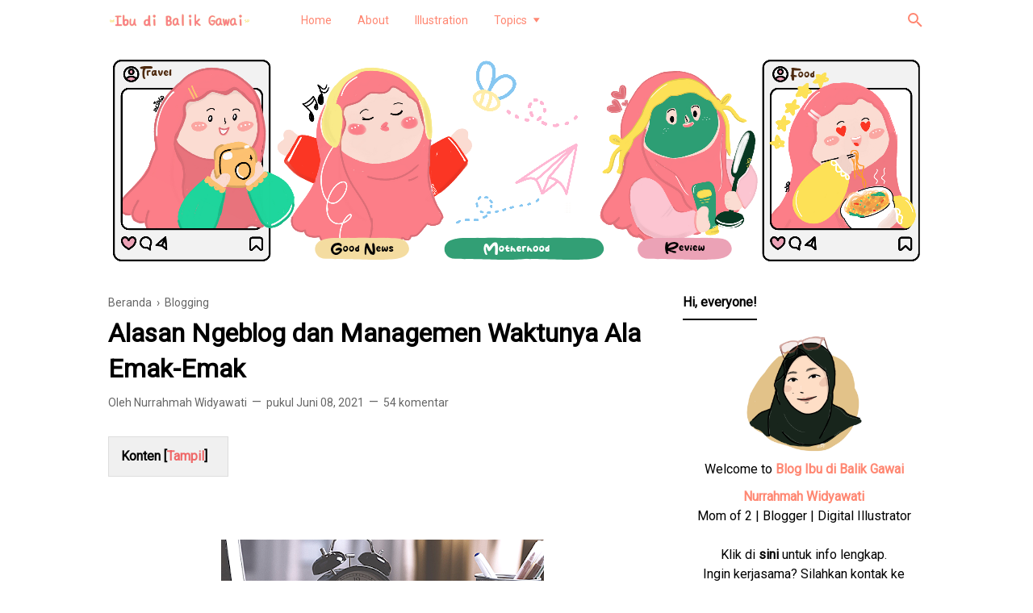

--- FILE ---
content_type: text/html; charset=UTF-8
request_url: https://www.nurrahmahwidyawati.com/2021/06/alasan-ngeblog-dan-tipsnya.html?showComment=1624376240038
body_size: 53917
content:
<!DOCTYPE html>
<html lang='ID' xml:lang='ID' xmlns='http://www.w3.org/1999/xhtml' xmlns:b='http://www.google.com/2005/gml/b' xmlns:data='http://www.google.com/2005/gml/data' xmlns:expr='http://www.google.com/2005/gml/expr'>
<head>
  <!-- Google Tag Manager -->
<script>(function(w,d,s,l,i){w[l]=w[l]||[];w[l].push({'gtm.start':
new Date().getTime(),event:'gtm.js'});var f=d.getElementsByTagName(s)[0],
j=d.createElement(s),dl=l!='dataLayer'?'&l='+l:'';j.async=true;j.src=
'https://www.googletagmanager.com/gtm.js?id='+i+dl;f.parentNode.insertBefore(j,f);
})(window,document,'script','dataLayer','GTM-W4XDS34');</script>
<!-- End Google Tag Manager -->
  <meta content='dUQ3NjdZcStha1lEUno1QnBtSHlLUnBLaHh0N2RobG80R3NWVEFuRWpLZz01' name='dmca-site-verification'/>
<!-- Global site tag (gtag.js) - Google Analytics -->
<script async='async' src='https://www.googletagmanager.com/gtag/js?id=UA-190993626-1'></script>
<script>
  window.dataLayer = window.dataLayer || [];
  function gtag(){dataLayer.push(arguments);}
  gtag('js', new Date());

  gtag('config', 'UA-190993626-1');
</script>
<script type='text/javascript'>
var uri = window.location.toString();
if (uri.indexOf("%3D","%3D") > 0) {
  var clean_uri = uri.substring(0, uri.indexOf("%3D"));
    window.history.replaceState({}, document.title, clean_uri);
}
var uri = window.location.toString();
if (uri.indexOf("%3D%3D","%3D%3D") > 0) {
  var clean_uri = uri.substring(0, uri.indexOf("%3D%3D"));
    window.history.replaceState({}, document.title, clean_uri);
}
var uri = window.location.toString();
if (uri.indexOf("&m=1","&m=1") > 0) {
  var clean_uri = uri.substring(0, uri.indexOf("&m=1"));
    window.history.replaceState({}, document.title, clean_uri);
}
var uri = window.location.toString();
if (uri.indexOf("?m=1","?m=1") > 0) {
  var clean_uri = uri.substring(0, uri.indexOf("?m=1"));
    window.history.replaceState({}, document.title, clean_uri);
}
</script>
<!-- Meta Tag -->
<title>&#8730;Alasan Ngeblog dan Managemen Waktunya Ala Emak-Emak</title>
<meta content='Alasan Ngeblog dan Managemen Waktunya Ala Emak-Emak' property='og:title'/>
<meta content='Alasan Ngeblog dan Managemen Waktunya Ala Emak-Emak' property='og:image:alt'/>
<meta content='Alasan Ngeblog dan Managemen Waktunya Ala Emak-Emak' name='twitter:title'/>
<meta content='Alasan Ngeblog dan Managemen Waktunya Ala Emak-Emak' name='twitter:image:alt'/>
<!-- Tracking Code -->
<meta content='xxxxxxxxx' name='google-site-verification'/>
<meta content='xxxxxxxxx' name='msvalidate.01'/>
<meta content='Berisi alasan ngeblog dan tips managemen waktunya untuk para emak-emak yang ingin ngeblog. Mengetahui big why ngeblog itu penting agar bisa konsisten.' name='description'/>
<!-- Facebook, Twitter, and Pinterest Meta Tag -->
<meta content='article' property='og:type'/>
<meta content='Nurrahmah Widyawati' name='author'/>
<meta content='Nurrahmah Widyawati' property='article:author'/>
<meta content='https://www.facebook.com/104750204300955' property='article:author'/>
<meta content='https://www.facebook.com/104750204300955' property='article:publisher'/>
<meta content='104750204300955' property='fb:admins'/>
<meta content='1544711239240633' property='fb:app_id'/>
<meta content='@nurrahmahwidya' name='twitter:site'/>
<meta content='Ibu di Balik Gawai - Karya Kata, Cerita, Kabar Terkini' property='og:site_name'/>
<meta content='id_ID' property='og:locale'/>
<meta content='en_US' property='og:locale:alternate'/>
<meta content='summary' name='twitter:card'/>
<meta content='https://blogger.googleusercontent.com/img/b/R29vZ2xl/AVvXsEi6KpXKStUjqg69H1f3Cez3rrXQbK-ft3uj3zNFhLtlLztFfYYUwi3ZHuM8PkI6LGb_y62E8Kr9ldz30-t8krEFHeVHuhasmWxWYJ1SZt-6t26x0TH8eGBGBKLs_uS0dHs2JaZSMGHytjtw/w400-h193/alasan-ngeblog-dan-managemen-waktunya.jpg.png' property='og:image'/>
<meta content='https://blogger.googleusercontent.com/img/b/R29vZ2xl/AVvXsEi6KpXKStUjqg69H1f3Cez3rrXQbK-ft3uj3zNFhLtlLztFfYYUwi3ZHuM8PkI6LGb_y62E8Kr9ldz30-t8krEFHeVHuhasmWxWYJ1SZt-6t26x0TH8eGBGBKLs_uS0dHs2JaZSMGHytjtw/w400-h193/alasan-ngeblog-dan-managemen-waktunya.jpg.png' name='twitter:image'/>
<meta content='Alasan Ngeblog dan Managemen Waktunya Ala Emak-Emak' name='twitter:image:alt'/>
<meta content='Berisi alasan ngeblog dan tips managemen waktunya untuk para emak-emak yang ingin ngeblog. Mengetahui big why ngeblog itu penting agar bisa konsisten.' property='og:description'/>
<!-- Other -->
<meta content='width=device-width, minimum-scale=1, initial-scale=1, shrink-to-fit=yes' name='viewport'/>
<meta content='IE=Edge' http-equiv='X-UA-Compatible'/>
<link href='https://www.blogger.com/openid-server.g' rel='openid.server'/>
<link href='https://www.nurrahmahwidyawati.com/' rel='openid.delegate'/>
<link href='https://www.nurrahmahwidyawati.com/2021/06/alasan-ngeblog-dan-tipsnya.html' rel='canonical'/>
<meta content='https://www.nurrahmahwidyawati.com/2021/06/alasan-ngeblog-dan-tipsnya.html' property='og:url'/>
<meta content='Berisi alasan ngeblog dan tips managemen waktunya untuk para emak-emak yang ingin ngeblog. Mengetahui big why ngeblog itu penting agar bisa konsisten.' property='og:description'/>
<style type='text/css'>@font-face{font-family:'Josefin Sans';font-style:normal;font-weight:700;font-display:swap;src:url(//fonts.gstatic.com/s/josefinsans/v34/Qw3PZQNVED7rKGKxtqIqX5E-AVSJrOCfjY46_N_XbMlhLybpUVzEEaq2.woff2)format('woff2');unicode-range:U+0102-0103,U+0110-0111,U+0128-0129,U+0168-0169,U+01A0-01A1,U+01AF-01B0,U+0300-0301,U+0303-0304,U+0308-0309,U+0323,U+0329,U+1EA0-1EF9,U+20AB;}@font-face{font-family:'Josefin Sans';font-style:normal;font-weight:700;font-display:swap;src:url(//fonts.gstatic.com/s/josefinsans/v34/Qw3PZQNVED7rKGKxtqIqX5E-AVSJrOCfjY46_N_XbMhhLybpUVzEEaq2.woff2)format('woff2');unicode-range:U+0100-02BA,U+02BD-02C5,U+02C7-02CC,U+02CE-02D7,U+02DD-02FF,U+0304,U+0308,U+0329,U+1D00-1DBF,U+1E00-1E9F,U+1EF2-1EFF,U+2020,U+20A0-20AB,U+20AD-20C0,U+2113,U+2C60-2C7F,U+A720-A7FF;}@font-face{font-family:'Josefin Sans';font-style:normal;font-weight:700;font-display:swap;src:url(//fonts.gstatic.com/s/josefinsans/v34/Qw3PZQNVED7rKGKxtqIqX5E-AVSJrOCfjY46_N_XbMZhLybpUVzEEQ.woff2)format('woff2');unicode-range:U+0000-00FF,U+0131,U+0152-0153,U+02BB-02BC,U+02C6,U+02DA,U+02DC,U+0304,U+0308,U+0329,U+2000-206F,U+20AC,U+2122,U+2191,U+2193,U+2212,U+2215,U+FEFF,U+FFFD;}@font-face{font-family:'Roboto';font-style:normal;font-weight:400;font-stretch:100%;font-display:swap;src:url(//fonts.gstatic.com/s/roboto/v50/KFOMCnqEu92Fr1ME7kSn66aGLdTylUAMQXC89YmC2DPNWubEbVmZiAr0klQmz24O0g.woff2)format('woff2');unicode-range:U+0460-052F,U+1C80-1C8A,U+20B4,U+2DE0-2DFF,U+A640-A69F,U+FE2E-FE2F;}@font-face{font-family:'Roboto';font-style:normal;font-weight:400;font-stretch:100%;font-display:swap;src:url(//fonts.gstatic.com/s/roboto/v50/KFOMCnqEu92Fr1ME7kSn66aGLdTylUAMQXC89YmC2DPNWubEbVmQiAr0klQmz24O0g.woff2)format('woff2');unicode-range:U+0301,U+0400-045F,U+0490-0491,U+04B0-04B1,U+2116;}@font-face{font-family:'Roboto';font-style:normal;font-weight:400;font-stretch:100%;font-display:swap;src:url(//fonts.gstatic.com/s/roboto/v50/KFOMCnqEu92Fr1ME7kSn66aGLdTylUAMQXC89YmC2DPNWubEbVmYiAr0klQmz24O0g.woff2)format('woff2');unicode-range:U+1F00-1FFF;}@font-face{font-family:'Roboto';font-style:normal;font-weight:400;font-stretch:100%;font-display:swap;src:url(//fonts.gstatic.com/s/roboto/v50/KFOMCnqEu92Fr1ME7kSn66aGLdTylUAMQXC89YmC2DPNWubEbVmXiAr0klQmz24O0g.woff2)format('woff2');unicode-range:U+0370-0377,U+037A-037F,U+0384-038A,U+038C,U+038E-03A1,U+03A3-03FF;}@font-face{font-family:'Roboto';font-style:normal;font-weight:400;font-stretch:100%;font-display:swap;src:url(//fonts.gstatic.com/s/roboto/v50/KFOMCnqEu92Fr1ME7kSn66aGLdTylUAMQXC89YmC2DPNWubEbVnoiAr0klQmz24O0g.woff2)format('woff2');unicode-range:U+0302-0303,U+0305,U+0307-0308,U+0310,U+0312,U+0315,U+031A,U+0326-0327,U+032C,U+032F-0330,U+0332-0333,U+0338,U+033A,U+0346,U+034D,U+0391-03A1,U+03A3-03A9,U+03B1-03C9,U+03D1,U+03D5-03D6,U+03F0-03F1,U+03F4-03F5,U+2016-2017,U+2034-2038,U+203C,U+2040,U+2043,U+2047,U+2050,U+2057,U+205F,U+2070-2071,U+2074-208E,U+2090-209C,U+20D0-20DC,U+20E1,U+20E5-20EF,U+2100-2112,U+2114-2115,U+2117-2121,U+2123-214F,U+2190,U+2192,U+2194-21AE,U+21B0-21E5,U+21F1-21F2,U+21F4-2211,U+2213-2214,U+2216-22FF,U+2308-230B,U+2310,U+2319,U+231C-2321,U+2336-237A,U+237C,U+2395,U+239B-23B7,U+23D0,U+23DC-23E1,U+2474-2475,U+25AF,U+25B3,U+25B7,U+25BD,U+25C1,U+25CA,U+25CC,U+25FB,U+266D-266F,U+27C0-27FF,U+2900-2AFF,U+2B0E-2B11,U+2B30-2B4C,U+2BFE,U+3030,U+FF5B,U+FF5D,U+1D400-1D7FF,U+1EE00-1EEFF;}@font-face{font-family:'Roboto';font-style:normal;font-weight:400;font-stretch:100%;font-display:swap;src:url(//fonts.gstatic.com/s/roboto/v50/KFOMCnqEu92Fr1ME7kSn66aGLdTylUAMQXC89YmC2DPNWubEbVn6iAr0klQmz24O0g.woff2)format('woff2');unicode-range:U+0001-000C,U+000E-001F,U+007F-009F,U+20DD-20E0,U+20E2-20E4,U+2150-218F,U+2190,U+2192,U+2194-2199,U+21AF,U+21E6-21F0,U+21F3,U+2218-2219,U+2299,U+22C4-22C6,U+2300-243F,U+2440-244A,U+2460-24FF,U+25A0-27BF,U+2800-28FF,U+2921-2922,U+2981,U+29BF,U+29EB,U+2B00-2BFF,U+4DC0-4DFF,U+FFF9-FFFB,U+10140-1018E,U+10190-1019C,U+101A0,U+101D0-101FD,U+102E0-102FB,U+10E60-10E7E,U+1D2C0-1D2D3,U+1D2E0-1D37F,U+1F000-1F0FF,U+1F100-1F1AD,U+1F1E6-1F1FF,U+1F30D-1F30F,U+1F315,U+1F31C,U+1F31E,U+1F320-1F32C,U+1F336,U+1F378,U+1F37D,U+1F382,U+1F393-1F39F,U+1F3A7-1F3A8,U+1F3AC-1F3AF,U+1F3C2,U+1F3C4-1F3C6,U+1F3CA-1F3CE,U+1F3D4-1F3E0,U+1F3ED,U+1F3F1-1F3F3,U+1F3F5-1F3F7,U+1F408,U+1F415,U+1F41F,U+1F426,U+1F43F,U+1F441-1F442,U+1F444,U+1F446-1F449,U+1F44C-1F44E,U+1F453,U+1F46A,U+1F47D,U+1F4A3,U+1F4B0,U+1F4B3,U+1F4B9,U+1F4BB,U+1F4BF,U+1F4C8-1F4CB,U+1F4D6,U+1F4DA,U+1F4DF,U+1F4E3-1F4E6,U+1F4EA-1F4ED,U+1F4F7,U+1F4F9-1F4FB,U+1F4FD-1F4FE,U+1F503,U+1F507-1F50B,U+1F50D,U+1F512-1F513,U+1F53E-1F54A,U+1F54F-1F5FA,U+1F610,U+1F650-1F67F,U+1F687,U+1F68D,U+1F691,U+1F694,U+1F698,U+1F6AD,U+1F6B2,U+1F6B9-1F6BA,U+1F6BC,U+1F6C6-1F6CF,U+1F6D3-1F6D7,U+1F6E0-1F6EA,U+1F6F0-1F6F3,U+1F6F7-1F6FC,U+1F700-1F7FF,U+1F800-1F80B,U+1F810-1F847,U+1F850-1F859,U+1F860-1F887,U+1F890-1F8AD,U+1F8B0-1F8BB,U+1F8C0-1F8C1,U+1F900-1F90B,U+1F93B,U+1F946,U+1F984,U+1F996,U+1F9E9,U+1FA00-1FA6F,U+1FA70-1FA7C,U+1FA80-1FA89,U+1FA8F-1FAC6,U+1FACE-1FADC,U+1FADF-1FAE9,U+1FAF0-1FAF8,U+1FB00-1FBFF;}@font-face{font-family:'Roboto';font-style:normal;font-weight:400;font-stretch:100%;font-display:swap;src:url(//fonts.gstatic.com/s/roboto/v50/KFOMCnqEu92Fr1ME7kSn66aGLdTylUAMQXC89YmC2DPNWubEbVmbiAr0klQmz24O0g.woff2)format('woff2');unicode-range:U+0102-0103,U+0110-0111,U+0128-0129,U+0168-0169,U+01A0-01A1,U+01AF-01B0,U+0300-0301,U+0303-0304,U+0308-0309,U+0323,U+0329,U+1EA0-1EF9,U+20AB;}@font-face{font-family:'Roboto';font-style:normal;font-weight:400;font-stretch:100%;font-display:swap;src:url(//fonts.gstatic.com/s/roboto/v50/KFOMCnqEu92Fr1ME7kSn66aGLdTylUAMQXC89YmC2DPNWubEbVmaiAr0klQmz24O0g.woff2)format('woff2');unicode-range:U+0100-02BA,U+02BD-02C5,U+02C7-02CC,U+02CE-02D7,U+02DD-02FF,U+0304,U+0308,U+0329,U+1D00-1DBF,U+1E00-1E9F,U+1EF2-1EFF,U+2020,U+20A0-20AB,U+20AD-20C0,U+2113,U+2C60-2C7F,U+A720-A7FF;}@font-face{font-family:'Roboto';font-style:normal;font-weight:400;font-stretch:100%;font-display:swap;src:url(//fonts.gstatic.com/s/roboto/v50/KFOMCnqEu92Fr1ME7kSn66aGLdTylUAMQXC89YmC2DPNWubEbVmUiAr0klQmz24.woff2)format('woff2');unicode-range:U+0000-00FF,U+0131,U+0152-0153,U+02BB-02BC,U+02C6,U+02DA,U+02DC,U+0304,U+0308,U+0329,U+2000-206F,U+20AC,U+2122,U+2191,U+2193,U+2212,U+2215,U+FEFF,U+FFFD;}</style>
<style id='page-skin-1' type='text/css'><!--
/*
======================================
FIKSIONER: Freemium Blogger Theme - Developed by Igniel (igniel.com)
======================================
Name      : FIKSIONER
Version   : 3
Date      : September 01, 2020
Demo      : fiksioner.blogspot.com
Type      : Free or Premium (Freemium)
Designer  : Igniel
Country   : Indonesia
Website   : www.igniel.com
***************************************
You are free to use and modify this theme.
***************************************
FREE VERSION: NOT ALLOWED to remove the credit link at footer.
PREMIUM VERSION: ALLOWED to remove the credit link at footer.
*************************************** */
/* normalize.css v3.0.1 | MIT License | git.io/normalize */
*{box-sizing:border-box}html{font-family:sans-serif;-ms-text-size-adjust:100%;-webkit-text-size-adjust:100%}body{margin:0}article,aside,details,figcaption,figure,footer,header,hgroup,main,nav,section,summary{display:block}audio,canvas,progress,video{display:inline-block;vertical-align:baseline}audio:not([controls]){display:none;height:0}[hidden],template{display:none}a{background:transparent}a:active,a:hover{outline:0}abbr[title]{border-bottom:1px dotted}b,strong{font-weight:700}dfn{font-style:italic}h1{margin:.67em 0}mark{background:#ff0;color:#000}small{font-size:80%}sub,sup{font-size:75%;line-height:0;position:relative;vertical-align:baseline}sup{top:-0.5em}sub{bottom:-0.25em}img{border:0}svg:not(:root){overflow:hidden}hr{-moz-box-sizing:content-box;box-sizing:content-box;height:0}pre{overflow:auto}code,kbd,pre,samp{font-family:Consolas,Menlo,Monaco,Lucida Console,Liberation Mono,DejaVu Sans Mono,Bitstream Vera Sans Mono,Courier New,monospace,sans-serif}button,input,optgroup,select,textarea{color:inherit;font:inherit;margin:0}button{overflow:visible;border:0;outline:0;margin:0;}button,select{text-transform:none}button,html input[type="button"],input[type="reset"],input[type="submit"]{-webkit-appearance:button;cursor:pointer}button[disabled],html input[disabled]{cursor:default}button::-moz-focus-inner,input::-moz-focus-inner{border:0;padding:0;outline:none;}input{line-height:normal;border:0;outline:0}input[type="checkbox"],input[type="radio"]{box-sizing:border-box;padding:0}input[type="number"]::-webkit-inner-spin-button,input[type="number"]::-webkit-outer-spin-button{height:auto}input[type="search"]{-webkit-appearance:textfield;-moz-box-sizing:content-box;-webkit-box-sizing:content-box;box-sizing:content-box}input[type="search"]::-webkit-search-cancel-button,input[type="search"]::-webkit-search-decoration{-webkit-appearance:none}fieldset{border:1px solid #c0c0c0;margin:0 2px;padding:.35em .625em .75em}legend{border:0;padding:0}textarea{overflow:auto}optgroup{font-weight:bold}table{border-collapse:collapse;border-spacing:0}td,th{padding:0}:focus{outline:none}h1{font-size:1.75em}iframe{width:100%} /*
<!-- Constants -->
<Variable name="body.background" description="Background" color="#ffffff" type="background" default="$(color) none repeat scroll center center" hideEditor="true"/>
<Variable name="body.link.color" description="Link Color" type="color" default="#000000" hideEditor="true"/>
<Variable name="posts.title.color" description="Post title color" type="color" default="#000000" hideEditor="true"/>
<Variable name="posts.text.color" description="Post text color" type="color" default="#000000" hideEditor="true"/>
<Variable name="posts.icons.color" description="Post info color" type="color" default="#666666" hideEditor="true"/>
<Variable name="tabs.font" description="Tabs Font" type="font" default="normal 400 20px 'Roboto', Arial, sans-serif" hideEditor="true"/>
<Variable name="tabs.color" description="Tabs Color" type="color" default="#efefef" hideEditor="true"/>
<Variable name="labels.background.color" description="Labels Background Color" type="color" default="#fff" hideEditor="true"/>
<Variable name="width.main" description="Width Main" type="length" max="680px" default="680px" hideEditor="true"/>
<Variable name="width.sidebar" description="Width Sidebar" type="length" max="300px" default="300px" hideEditor="true"/>
<Variable name="width.all" description="Max Width All" type="length" max="980px" default="980px" hideEditor="true"/>
<Group description="Body Color">
<Variable name="fiksioner.main.color" description="Main Color" type="color" default="#946c5f"/>
<Variable name="fiksioner.background.color" description="Body Background Color" type="color" default="#ffffff"/>
<Variable name="posts.background.color" description="Post Background Color" type="color" default="#ffffff"/>
<Variable name="body.background.color" description="Address Bar Color (Mobile Only)" type="color" default="#000000"/>
</Group>
<Group description="Body Font">
<Variable name="body.text.font" description="Text Font" type="font" default="400 16px 'Roboto', Arial, sans-serif"/>
<Variable name="body.text.font.bold" description="Text Font Bold" type="font" default="700 16px 'Roboto', Arial, sans-serif"/>
<Variable name="body.text.color" description="Text Color" type="color" default="#36383a"/>
</Group>
<Group description="Header and Menu">
<Variable name="header.background.color" description="Header Background Color" type="color" default="#ffffff"/>
<Variable name="menu.text.color" description="Menu Text Color" type="color" default="#000000"/>
<Variable name="drop.background.color" description="Dropdown Background Color" type="color" default="#000000"/>
<Variable name="drop.text.color" description="Dropdown Text Color" type="color" default="#ffffff"/>
</Group>
<Group description="Single Post">
<Variable name="stream.color" description="Text Color" type="color" default="#4b4f56"/>
<Variable name="stream.link.color" description="Link Color" type="color" default="#1a73e8"/>
</Group>
<Group description="Footer">
<Variable name="footer.top.bg.color" description="Footer Top Background Color" type="color" default="#dddddd"/>
<Variable name="footer.top.text.color" description="Footer Top Text Color" type="color" default="#606060"/>
<Variable name="footer.bottom.bg.color" description="Footer Bottom Background Color" type="color" default="#000000"/>
<Variable name="footer.bottom.text.color" description="Footer Bottom Text Color" type="color" default="#ffffff"/>
<Variable name="footer.bottom.link.color" description="Footer Bottom Link Color" type="color" default="#000000"/>
</Group> */
html, body{
font:400 16px/1.5rem -apple-system, BlinkMacSystemFont, 'Roboto', 'Ubuntu', 'Segoe UI', 'Oxygen-Sans', 'Helvetica Neue', Arial, sans-serif;
scroll-behavior:smooth;
}
body{
background-color:#ffffff;
padding:0;
margin:0;
overflow-x:hidden;
-webkit-font-smoothing:antialiased;
-moz-osx-font-smoothing:grayscale;
-webkit-tap-highlight-color:transparent;
}
a{
text-decoration:none;
}
.post-body a, .post-body a:hover, .post-location a, .post-location a:hover, .comment-content a, .comment-content a:hover{
color:#ef6767;
}
.post-body a:hover, .post-location a:hover, .comment-content a:hover{
text-decoration:underline;
}
.post-body h2, .post-body h3, .post-body h4, .post-body h5, .post-body h6{
line-height:2rem;
}
img{
max-width:100%;
height:auto;
}
figcaption, .tr-caption{
color:#666666;
font-style:italic;
line-height:1.35rem;
text-align:center;
}
:target::before{
height:55px;
margin-top:-55px;
opacity:0;
visibility:hidden;
}
.invisible{
visibility:hidden;
}
.clear{
clear:both
}
blockquote{
font-size:18px;
font-style:italic;
margin:20px 0;
padding:1.25rem 1.25rem 1.25rem 4rem;
}
blockquote:before{
content:'\201D';
color:rgba(255,255,255,.5);
font:600 4.5rem Arial, sans-serif;
left:1rem;
top:0;
}
button{
padding:.25rem .75rem;
margin:.25rem;
cursor:pointer;
}
button:hover, .FollowByEmail .submit:hover, .fiksionerShare a:hover, #top-continue.continue a:hover, #comment-holder .loadmore a:hover{
box-shadow:inset 0 0 0 99999px rgba(255,255,255,0.25);
}
figure, .separator{
margin:1.25rem 0;
}
.drop{
float:left;
font-size:3.5rem;
margin-top:.9rem;
padding-right:.85rem;
}
.lazy{
background-color:rgba(0,0,0,.25);
opacity:.25;
}
.lazyloaded{
background-color:transparent;
opacity:1;
}
hr{
border-top-width:1px;
border-bottom-width:0;
margin:1rem 0;
}
code, kbd{
background-color:#efefef;
padding:.15rem .3rem;
}
code{
color:#ff6060;
}
kbd{
border:1px solid #9fa6ad;
box-shadow:0 1px 1px rgba(12,13,14,0.15),inset 0 1px 0 0 #fff;
text-shadow:0 1px 0 #fff;
white-space:nowrap;
}
h1, h2, h3, h4, h5, .FeaturedPost .title, ul.noimage li:before, .fiksionerAuthor .author-name, .fiksionerShare .text, .Profile .name, #comments .user{
font-family:'Roboto', Arial, sans-serif;
margin:0 0 .65rem;
}
html, body, a, header .section, .fiksionerSearch .check:checked ~ .input, .fiksionerSearch .input:focus, .post-body h1, .post-body h2, .post-body h3, .post-body h4, .post-body h5, .post-body h6{
color:#000000;
}
a:hover, .fiksionerMenu a:hover, .fiksionerAdditional .menu a:hover, .drop, .post-filter-message .view a:hover, .status-msg-body:before, .status-msg-body .error, .status-msg-body .text, .entry-title a:hover, .post-labels a:hover, #blog-pager a:hover, .Label a:hover, #blog-pager.numbering .right a:hover, #comments .comment .comment-actions a:hover, .fiksionerAuthor a, #comments .user, #comments .user a, .PopularPosts ul.noimage li:before, .fiksionerRelated ul.noimage li:before, .PopularPosts a:hover, .Feed a:hover, .fiksionerRelated a:hover, .BlogArchive a:hover, .Profile .profile-link{
color:#000000;
}
blockquote, button, .FeaturedPost .entry-title a, .FeaturedPost .entry-content, .FeaturedPost .title, .post-body table th, .fiksionerShare a, .fiksionerShare a:hover, #top-continue.continue a, #comment-holder .loadmore a, .FollowByEmail .submit, .BlogArchive select:hover{
color:#ffffff;
}
button, blockquote, .FeaturedPost .nothumb .post-outer, .post-body table th, #top-continue.continue a, #comment-holder .loadmore a, .BlogArchive select:hover, .ignielMultiRelated, .FollowByEmail .submit{
background-color:#000000;
}
.fiksionerMenu ul li ul, .post-filter-message .view, .Feed .item-title{
font-weight:400;
}
h1, h2, h3, h4, h5, .FeaturedPost .title, ul.noimage li:before, .fiksionerAuthor .author-name, .fiksionerShare .text, .Profile .name, #comments .user, .post-filter-message span, .status-msg-body:before, .status-msg-body .error, .status-msg-body .text, .post-body table th, #blog-pager.numbering .selected, #comments .comment .comment-actions, .fiksionerAdditional .title, .FollowByEmail .submit, .PopularPosts ul.noimage li:before, .fiksionerRelated ul.noimage li:before, .BlogArchive .hierarchy-title, .ignielMultiRelated .content .text, .post-location .label, .post-reaction .label{
font-weight:700;
}
.info > span:not(:first-child):before, .single .entry-content, .widget .title{
font-size:1rem;
}
code, kbd, .fiksionerMenu, .fiksionerSearch .input, .post-filter-message, .post-inner, .fiksionerShare i, .fiksionerAuthor .author-desc, .fiksionerAdditional, .Label, .BlogArchive .flat, .BlogArchive .hierarchy-title, .FollowByEmail .follow-by-email-address, figcaption, .tr-caption, .post .info, .breadcrumb, #blog-pager, .FeaturedPost .title, .PopularPosts .snippet, .Feed .item-date, .Feed .item-author, .Label .cloud-label-widget-content a, .BlogArchive .post-count, .BlogArchive .hierarchy-content .hierarchy-content, .Profile .location, .FollowByEmail .submit{
font-size:.875rem;
}
.post-filter-message .view a, .info, .post-labels, #comments .comment .comment-actions>*, #comments .datetime, footer{
font-size:.75rem;
}
:target::before, blockquote, .fiksionerMenu ul li ul, .fiksionerMenu ul li ul li, .status-msg-body:before, .single .Blog article, .post-body pre code, #comments .comment-block:before, #comments .comment-replies ol li:after, #top-continue.continue a, #comment-holder .loadmore a, .fiksionerAdditional .title, .Feed .item-title{
display:block;
}
.fiksionerMenu ul li, .fiksioner, .post-filter-message .view a, .entry-title a, .post-labels a, .fiksionerAdditional .menu a:not(:last-child):after, .fiksionerAdditional .social a, .Label svg, .BlogArchive svg, .BlogArchive a, .Profile .profile-link{
display:inline-block;
}
#configuration, .hidden, .replaced, .check, .jump-link, #header .description, .fiksionerMenu label, #comments .comment-thread .thread-count, #comments .comment-thread .comment-replies .continue, #comments .comment-replies .comment-block:before, #comment-editor-src, #comments .comment-form h4, #comments .item-control, #billboard .title, .billboard .title, .aMiddle .title, #HTML101 .title, #HTML202 .title, #HTML303 .title, #HTML404 .title, .PageList .title, .BlogSearch .title, .ignielMultiRelated .icon{
display:none;
}
.fiksionerAdditional .section, .Blog .post-outer, .fiksionerRelated ul, .PopularPosts ul, .Feed ul{
display:grid;
}
header .section, .fiksionerMenu a, .fiksionerMenu, .fiksionerMenu li label, .post-labels, .fiksionerShare, .fiksionerAuthor, #blog-pager, #blog-pager.numbering .right, .fiksionerAdditional form, footer .inner, .PopularPosts ul.noimage li, .fiksionerRelated ul li, .Label ul, .BlogArchive .flat ul, .Label ul li, .BlogArchive .flat ul li, .Label .cloud-label-widget-content, .BlogArchive .hierarchy-content .hierarchy-content ul.posts li, .ignielMultiRelated, .post-reaction{
display:-webkit-box;
display:-webkit-flex;
display:-moz-box;
display:-ms-flexbox;
display:flex;
}
header .section, .fiksionerMenu a, .fiksionerMenu, .fiksionerMenu li label, .fiksionerShare, .fiksionerAuthor, #blog-pager, .fiksionerAdditional form, footer .inner, .PopularPosts ul.noimage li, .fiksionerRelated ul li, .BlogArchive .hierarchy-content .hierarchy-content ul.posts li, .ignielMultiRelated, .post-reaction{
flex-wrap:nowrap;
}
.post-labels, #blog-pager.numbering, #blog-pager.numbering .right, .Label ul, .BlogArchive .flat ul, .Label .cloud-label-widget-content{
flex-wrap:wrap;
}
.fiksionerMenu a, .fiksionerMenu li label, .fiksionerShare, #blog-pager, .fiksionerAdditional form, footer .inner, .Label ul li, .BlogArchive .flat ul li, .Label ul li a, .BlogArchive .flat ul li a, .post-reaction{
align-items:center;
}
#blog-pager, .fiksionerAdditional form, footer .inner, .Label ul li, .BlogArchive .flat ul li, .ignielMultiRelated{
justify-content:space-between;
}
blockquote, header .section, .fiksionerMenu, .fiksionerMenu ul li, main, .post-filter-message span, .FeaturedPost article, #comments .comment-replies ol{
position:relative;
}
blockquote:before, .fiksionerMenu ul li ul, .fiksionerSearch form, .fiksionerSearch .icon, .FeaturedPost .post-outer, #comments .comment-replies ol li:after, .comment .avatar-image-container, #comments .comments-content .icon.blog-author:before, #comments .comments-content .icon.blog-author:after, #comments .comment-block:before, #comments .comment .comment-actions, .item-view #comments .comment-form h4{
position:absolute;
}
header, #sidebarSticky{
position:sticky;
position:-webkit-sticky;
position:-moz-sticky;
position:-ms-sticky;
position:-o-sticky;
}
:target::before, .fiksionerMenu ul li a:not(:last-child):after, .post-filter-message span:after, #comments .comment-replies ol li:after, #comments .comment-replies ol li:after, #comments .comments-content .icon.blog-author:before, #comments .comments-content .icon.blog-author:after, #comments .comment-block:before, .fiksionerAdditional .menu a:not(:last-child):after{
content:'';
}
code, kbd{
border-radius:3px;
}
button, .post-filter-message .view a, .post-labels a, #blog-pager a, #blog-pager >*, #blog-pager.numbering .right >*, .Label .cloud-label-widget-content a, .BlogArchive select, #comments .comment .comment-actions a, .fiksionerShare a, #top-continue.continue a, #comment-holder .loadmore a, .BlogArchive select, .Profile .profile-link, .FollowByEmail .widget-content, .FollowByEmail .follow-by-email-address, .FollowByEmail .submit, .ignielMultiRelated{
border-radius:5px;
}
blockquote, .fiksionerMenu ul li ul, .FeaturedPost .nothumb .post-outer, .snippet-thumbnail img, .PopularPosts img, .post-body pre, .fiksionerAuthor img, .fiksionerRelated img, .comment .avatar-image-container img, .totop, .Profile img{
border-radius:10px;
}
a, svg, svg path, button, .lazy, .lazyloaded, header svg, .fiksionerMenu, .fiksionerMenu ul, .fiksionerMenu ul li a:not(:last-child):after, .fiksionerSearch .input, .fiksionerSearch .icon, .fiksionerShare a, .fiksionerShare i, #top-continue.continue a, #comment-holder .loadmore a, .FollowByEmail .submit, .BlogArchive select, .totop, .ignielMultiRelated, .ignielMultiRelated .icon{
transition:all .2s ease;
}
header{
background-color:#ffffff;
margin:auto;
top:0;
transition:all .3s ease-in-out;
z-index:2;
}
header.shadow{
box-shadow:0 1px 5px rgba(0,0,0,.3);
}
header svg{
width:1.5rem;
height:1.5rem;
vertical-align:-.5rem;
}
header svg path{
fill:#ff8772;
}
header .section, main, .fiksionerAdditional .section, footer .inner{
max-width:calc(980px + 6rem);
}
.fiksionerMenu ul li, .fiksionerSearch form{
line-height:50px;
}
.fiksionerSearch .icon{
line-height:47px;
}
header .section{
height:50px;
margin:auto;
padding:0 2rem;
}
.Header{
align-self:center;
margin-right:3rem;
}
#header img{
max-height:27px;
max-width:300px;
vertical-align:middle;
}
#header h1, #header h2, #header h1 a, #header h2 a{
font-size:1.5rem;
text-transform:uppercase;
margin:0;
}
#header .widget{
background-repeat:no-repeat;
background-size:contain;
background-position:center;
}
#header h1, #header h2, #header h1 a, #header h2 a, .fiksionerMenu, .fiksionerMenu a, .fiksionerMenu label{
color:#ff8772;
}
.fiksionerMenu label{
cursor:pointer;
}
.fiksionerMenu a, .fiksionerMenu li label{
padding:0 .9rem;
white-space:nowrap;
}
.fiksionerMenu ul{
padding:0;
}
.fiksionerMenu ul, .fiksionerMenu li{
list-style:none;
list-style-type:none;
margin:0;
}
.fiksionerMenu ul li{
cursor:pointer;
white-space:nowrap;
}
.fiksionerMenu ul li:hover, .fiksionerMenu ul li.open{
background-color:rgba(255,255,255,.05);
}
.fiksionerMenu ul li a:not(:last-child):after{
background-color:#ff8772;
color:#ff8772;
clip-path:polygon(50% 100%, 0% 0, 100% 0);
-webkit-clip-path:polygon(50% 100%, 0% 0, 100% 0);
width:.5rem;
height:.35rem;
margin-left:.5rem;
}
.fiksionerMenu ul li:hover a:not(:last-child):after, .fiksionerMenu ul li.open a:not(:last-child):after{
transform:rotate(180deg);
}
.fiksionerMenu ul li ul{
background-color:#ae5c4e;
left:0;
min-width:100%;
opacity:0;
transform:translateY(-1rem);
-webkit-transform:translateY(-1rem);
transition:all .3s ease-in-out 0s;
visibility:hidden;
}
.fiksionerMenu ul li ul li a, .fiksionerMenu ul li ul li a:hover{
color:#ffffff;
}
.fiksionerMenu ul li:hover > ul{
opacity:1;
visibility:visible;
transform:translateY(0px);
-webkit-transform:translateY(0px);
}
.fiksionerSearch form{
display:inline-table;
margin:auto;
right:2rem;
top:0;
bottom:0;
}
.fiksionerSearch .input{
background-color:transparent;
line-height:35px;
padding:0;
margin-right:-1px;
width:0;
}
.fiksionerSearch .input::placeholder{
color:#ff8772;
opacity:.75;
}
.fiksionerSearch .check:checked ~ .input, .fiksionerSearch .input:focus{
background-color:#ffffff;
border-bottom:1px solid #ff8772;
color:#ff8772;
padding-right:2.5rem;
width:calc(980px + 2.1rem);
}
.fiksionerSearch .icon{
float:right;
cursor:pointer;
right:0;
}
main{
background-color:#ffffff;
margin:auto;
padding:1.5rem 2rem;
z-index:1;
}
.fiksioner{
width:100%;
max-width:100%;
}
#main{
float:left;
margin:0 2rem 0 0;
width:calc(100% - (300px + 2rem));
max-width:680px;
}
.page #main{
width:100%;
max-width:100%;
margin:0;
}
.post-filter-message{
margin-bottom:2.25rem;
text-align:center;
}
.post-filter-message span{
text-transform:none;
font-style:italic;
}
.post-filter-message span:after{
border-bottom:3px solid #000000;
position: absolute;
left:0;
bottom:-7px;
width:100%;
}
.post-filter-message .view{
margin:1rem 0 0;
}
.post-filter-message .view a{
background-color:#efefef;
color:#000000;
padding:.2rem .75rem;
}
.status-msg-body{
text-align:center;
}
.status-msg-body:before{
content:'404';
font-size:7rem;
line-height:initial;
}
.status-msg-body .error{
font-size:7rem;
}
.status-msg-body .text{
font-size:150%;
}
.status-msg-body .infos{
margin-top:20px;
}
.Blog article:not(:last-child), .infeed{
margin-bottom:3rem;
}
.single .Blog article{
margin-bottom:0;
}
.info, .info a, .breadcrumb, .breadcrumb a{
color:#666666;
}
.info a:hover, .breadcrumb a:hover, #comments .user a:hover, #comments .comment-timestamp a:hover, #comments .datetime a:hover{
text-decoration:underline;
}
.Blog .post-outer{
grid-template-areas:'title thumbnail' 'info thumbnail' 'inner thumbnail';
grid-template-columns:1fr auto;
grid-template-rows:auto auto 1fr;
margin-top:.5rem;
}
.FeaturedPost .post-outer{
background:linear-gradient(to top, rgba(0,0,0,.85) 15%, rgba(0,0,0,.65) 60%, transparent 100%);
background:-webkit-linear-gradient(bottom, rgba(0,0,0,.85) 15%, rgba(0,0,0,.65) 60%, transparent 100%);
border-radius:0 0 10px 10px;
bottom:0;
padding:1.5rem;
z-index:1;
}
.FeaturedPost .nothumb .post-outer{
position:static;
}
.post-inner{
grid-area:inner;
margin-top:.25rem;
text-align:justify;
word-break:break-word;
}
.FeaturedPost article{
margin-bottom:2rem;
}
.snippet-thumbnail{
grid-area:thumbnail;
line-height:0;
}
.snippet-thumbnail img, .PopularPosts img, .fiksionerRelated img{
object-fit:cover;
}
.FeaturedPost img{
width:100vw;
}
.Blog .snippet-thumbnail{
margin-left:2rem;
}
.FeaturedPost .snippet-thumbnail{
margin-top:0;
overflow:hidden;
}
.info{
grid-area:info;
white-space:nowrap;
overflow:hidden;
text-overflow:ellipsis;
}
.info a, .breadcrumb a{
padding:1rem 0;
}
.post-timestamp{
cursor:help;
}
.info > span:not(:first-child):before{
content:'\2014';
margin:0px 3px;
}
.entry-title{
font-size:1.3rem;
grid-area:title;
line-height:1.75rem;
margin:0;
padding-bottom:.25rem;
}
.single .entry-title{
font-size:2rem;
line-height:2.75rem;
margin:.25rem 0;
}
.FeaturedPost .entry-title{
font-size:1.5rem;
line-height:2rem;
padding-bottom:.5rem;
}
.single .entry-content{
color:#000000;
margin-top:1.25rem;
line-height:1.75rem;
word-break:break-word;
}
.aTop, .aBottom{
margin:1rem 0;
}
.post-body table{
width:100%;
margin:20px 0;
}
.post-body table th{
padding:10px;
border:1px solid #000000;
}
.post-body table th:not(:last-child){
border-right-color:#cccccc;
}
.post-body table td{
border:1px solid #cccccc;
padding:10px;
}
.post-body table tr:nth-child(odd){
background-color:#f1f1f1;
}
.post-body .separator a{
margin:0 !important;
}
.post-body pre, .post-body pre code{
overflow:auto;
user-select:text;
-webkit-user-select:text;
-khtml-user-select:text;
-moz-user-select:text;
-ms-user-select:text;
}
.post-body pre{
background-color:#353844;
hyphens:none;
-webkit-hyphens:none;
-moz-hyphens:none;
-ms-hyphens:none;
margin:.5em auto;
padding:0;
tab-size:2;
-moz-tab-size:2;
-o-tab-size:2;
white-space:pre;
width:100%;
word-break:normal;
word-wrap:break-word;
}
.post-body pre code{
background-color:transparent;
border:none;
color:#eeeeee;
line-height:1.5rem;
max-height:300px;
padding:.75rem 1.25rem;
}
.post-labels{
margin-top:.5rem;
}
.post .post-labels{
margin-top:1rem;
}
.post-labels a, #blog-pager a, #blog-pager >*, #blog-pager.numbering .right >*, .Label .cloud-label-widget-content a, .BlogArchive select, #comments .comment .comment-actions a{
background-color:#efefef;
}
.post-labels a, #blog-pager >*, #blog-pager.numbering .right >*, .BlogArchive select, #comments .comment .comment-actions a{
line-height:normal;
padding:.5rem .75rem;
}
.post-labels a, #blog-pager a, #blog-pager.numbering, #comments .comment .comment-actions a{
color:#666666;
}
.post-labels a{
margin-bottom:.5rem;
}
.post-labels a:hover, #blog-pager a:hover, .Label a:hover, #blog-pager.numbering .right a:hover, #comments .comment .comment-actions a:hover{
text-decoration:none;
}
.post-labels a:before{
content:'#';
margin-right:.15rem;
}
.post-labels a:not(:last-child){
margin-right:.5rem;
}
.post-location, .post-reaction, .fiksionerShare, .fiksionerAuthor{
margin-top:1.35rem;
}
.post-location .label, .post-reaction .label{
margin-right:.25rem;
white-space:nowrap;
}
.post-reaction{
position:relative;
}
.post-reaction:after{
content:'';
background:linear-gradient(to right, transparent, #ffffff);
background:-webkit-linear-gradient(left, transparent, #ffffff);
position:absolute;
right:0;
top:0;
height:100%;
width:3rem;
}
.post-reaction .iframe{
overflow:auto;
}
.post-reaction iframe{
height:1.5rem;
margin-top:.5rem;
width:auto;
}
.post-reaction svg{
min-height:1.15rem;
height:1.15rem;
min-width:1.15rem;
width:1.15rem;
margin-right:.25rem;
}
.post-reaction svg path{
fill:#000000;
}
.fiksionerShare svg{
width:1.25rem;
height:1.25rem;
vertical-align:-.25rem;
}
.fiksionerShare svg path{
fill:#ffffff;
}
.fiksionerShare .facebook{
background-color:#3a579a;
}
.fiksionerShare .twitter{
background-color:#00abf0
}
.fiksionerShare .pinterest{
background-color:#cd1c1f
}
.fiksionerShare .linkedin{
background-color:#2554BF;
}
.fiksionerShare .telegram{
background-color:#0088cc;
}
.fiksionerShare .whatsapp{
background-color:#4dc247;
}
.fiksionerShare .text{
margin-bottom:0;
margin-right:1rem;
}
.fiksionerShare a{
padding:.5rem .35rem;
width:100%;
text-align:center;
white-space:nowrap;
}
.fiksionerShare a:not(:last-child){
margin-right:.35rem;
}
.fiksionerShare i{
font-style:normal;
margin:0 .35rem;
}
.fiksionerAuthor{
border-top:1px solid #cccccc;
align-items:flex-start;
justify-content:flex-start;
padding-top:1.35rem;
}
.fiksionerAuthor .left{
margin-right:1rem;
}
.fiksionerAuthor img{
max-width:65px;
}
.fiksionerAuthor .author-name{
margin-bottom:0;
}
.fiksionerAuthor .author-desc{
line-height:1.35rem;
margin-top:.35rem;
}
.fiksionerRelated{
margin-top:2.5rem;
}
.fiksionerRelated img{
width:75px;
height:75px;
}
.fiksionerRelated .title{
margin-bottom:1.5rem;
}
.fiksionerRelated a{
display:-webkit-box;
-webkit-line-clamp:3;
-webkit-box-orient:vertical;
overflow:hidden;
}
.fiksionerRelated ul{
grid-template-columns:repeat(2, 1fr);
margin:20px 0 0;
padding:0;
column-gap:1.5rem;
row-gap:1.25rem;
}
.fiksionerRelated ul.noimage li{
counter-increment:fiksionerRelated;
}
.fiksionerRelated ul.noimage li:before{
content:'0'counter(fiksionerRelated);
}
.fiksionerRelated .thumb{
flex-shrink:0;
margin-right:1rem;
overflow:hidden;
line-height:0;
}
#blog-pager{
justify-content:space-between;
margin-top:2.25rem;
text-transform:uppercase;
}
#blog-pager.numbering{
text-transform:none;
}
#blog-pager .nolink, #blog-pager.numbering .selected{
cursor:not-allowed;
}
#blog-pager .newest{
visibility:hidden;
}
#blog-pager.numbering .right >*:not(:last-child), #blog-pager.numbering .left{
margin-right:.5rem;
}
#blog-pager.numbering .right >*, #blog-pager.numbering .left{
margin-bottom:.5rem;
}
#blog-pager.numbering .right{
background-color:transparent;
padding:0;
}
#comments{
margin-top:2.5rem;
}
#comments .comment-form{
margin-top:1rem;
}
#comments ol > li:first-child{
margin-top:1.5rem;
}
#comments ol > li{
margin-top:3rem;
}
#comment-editor{
margin-top:2rem;
}
#comments .comment-replybox-single #comment-editor{
margin:1rem 0 .5rem 50px;
width:calc(100% - 50px);
}
#comments .comment-thread ol{
margin:0;
padding:0;
}
#comments .comment-replies ol li{
padding-top:1rem;
}
#comments .comment-replies ol li:after{
border-top:1px solid #cccccc;
bottom:0;
left:-2rem;
top:2rem;
width:1rem;
height:auto;
margin-top:0;
opacity:1;
visibility:visible;
}
#comments .comment-thread .comment-replies{
margin-left:50px;
}
#comments .comment{
list-style-type:none;
padding:0 0 2.5rem;
position:relative
}
#comments .comment .comment{
padding-bottom:0;
}
.comment .avatar-image-container{
left:0;
width:35px;
height:35px;
background:url("data:image/svg+xml,%3Csvg viewBox='0 0 24 24' xmlns='http://www.w3.org/2000/svg'%3E%3Cpath d='M12,19.2C9.5,19.2 7.29,17.92 6,16C6.03,14 10,12.9 12,12.9C14,12.9 17.97,14 18,16C16.71,17.92 14.5,19.2 12,19.2M12,5A3,3 0 0,1 15,8A3,3 0 0,1 12,11A3,3 0 0,1 9,8A3,3 0 0,1 12,5M12,2A10,10 0 0,0 2,12A10,10 0 0,0 12,22A10,10 0 0,0 22,12C22,6.47 17.5,2 12,2Z' fill='%23777'/%3E%3C/svg%3E") center / 35px no-repeat;
}
.comment .avatar-image-container .avatar-icon{
border-radius:50%;
border:solid 1px #666666;
box-sizing:border-box;
fill:#666666;
height:35px;
margin:0;
padding:7px;
width:35px
}
#comments .comments-content .icon.blog-author:before{
background-color:#ffffff;
border-radius:100px;
height:17px;
width:17px;
left:27px;
}
#comments .comments-content .icon.blog-author:after{
background:url("data:image/svg+xml,%3Csvg viewBox='0 0 24 24' xmlns='http://www.w3.org/2000/svg'%3E%3Cpath d='M12,2A10,10 0 0,1 22,12A10,10 0 0,1 12,22A10,10 0 0,1 2,12A10,10 0 0,1 12,2M11,16.5L18,9.5L16.59,8.09L11,13.67L7.91,10.59L6.5,12L11,16.5Z' fill='%23118ff9'/%3E%3C/svg%3E") center no-repeat;
height:17px;
width:17px;
left:27px;
}
#comments .comment-block{
margin-left:50px;
}
#comments .comment-block:before{
border-left:1px solid #cccccc;
bottom:40px;
left:18px;
top:50px;
height:auto;
margin-top:0;
opacity:1;
visibility:visible;
}
#comments .comment:target::before{
height:0;
margin-top:0;
}
#comments .comment-author-header-wrapper{
margin-left:40px
}
.comment-header{
margin-bottom:.35rem;
}
#comments .comment-header .user, #comments .comment-header .user a{
font-style:normal;
}
#comments .comment .comment-actions{
bottom:0;
left:0;
}
#comments .comment .comment-actions>*{
text-transform:uppercase;
}
#comments .datetime{
margin-left:.5rem;
}
#comments .datetime, #comments .comment-timestamp a, #comments .datetime a{
color:#666666;
}
#comments .datetime:before{
content:'(';
}
#comments .datetime:after{
content:')';
}
#comments .comment .comment-content, .comment .comment-body{
color:#000000;
line-height:1.75rem;
margin:0;
word-break:break-word;
}
.comment-body{
margin-bottom:10px
}
.comments .comments-content .loadmore.loaded{
max-height:0;
opacity:0;
overflow:hidden
}
.item-view #comments .comment-form h4{
clip:rect(1px,1px,1px,1px);
padding:0;
border:0;
height:1px;
width:1px;
overflow:hidden
}
#comments .item-control{
margin-left:.5rem;
}
#top-continue.continue, #comment-holder .loadmore{
margin:20px auto;
text-align:center;
text-transform:capitalize;
}
#top-continue.continue a, #comment-holder .loadmore a{
padding:.5rem .75rem;
}
.fiksionerAdditional{
background-color:#ffffff;
color:#E67C73;
}
.fiksionerAdditional .section, footer .inner{
margin:auto;
padding:1rem 2rem;
}
.fiksionerAdditional .menu, .fiksionerAdditional .social{
align-self:flex-end;
text-align:right;
}
.fiksionerAdditional .title{
margin-bottom:10px;
}
.fiksionerAdditional .section{
grid-column-gap:2rem;
grid-template-areas:'subs menu' 'subs social';
grid-template-columns:1fr 1fr;
grid-template-rows:1fr 1fr;
}
.fiksionerAdditional .FollowByEmail{
grid-area:subs;
}
.fiksionerAdditional .menu{
grid-area:menu;
}
.fiksionerAdditional .menu a{
color:#E67C73;
}
.fiksionerAdditional .menu a:not(:last-child){
margin-right:3px;
}
.fiksionerAdditional .menu a:not(:last-child):after{
background-color:#E67C73;
width:3px;
height:3px;
margin-left:5px;
vertical-align:middle;
border-radius:100px;
}
.fiksionerAdditional .social{
grid-area:social;
}
.fiksionerAdditional .social a:not(:last-child){
margin-right:10px;
}
.fiksionerAdditional .social svg{
width:25px;
height:25px;
}
.fiksionerAdditional .social svg path{
fill:#E67C73;
}
.fiksionerAdditional .social a:hover svg path{
fill:#000000 ;
}
footer{
background-color:#ffffff;
color:#ae5c4e;
line-height:1.35rem;
}
footer a, footer a:hover{
color:#ae5c4e;
}
footer a:hover{
text-decoration:underline;
}
.widget .title{
border-bottom:2px solid #000000;
display:table;
margin-bottom:1rem;
padding-bottom:.5rem;
}
.FeaturedPost .title{
border-color:#ffffff;
}
.fiksionerAdditional .title{
border:0;
display:block;
padding-bottom:0;
text-align:center;
}
#billboard{
margin:auto;
text-align:center;
}
.billboard .widget-content{
margin-bottom:2rem;
}
.aMiddle .widget-content{
margin:1rem 0;
}
.sidebar{
float:right;
width:300px;
}
.sidebar .widget{
margin-bottom:40px;
}
.sidebar .widget ol, .sidebar .widget ul, .sidebar .widget li{
margin:0;
padding:0;
list-style-position:inside;
}
#sidebarSticky{
top:60px;
}
.PopularPosts ul, .Feed ul{
grid-template-columns:repeat(1, 1fr);
}
.PopularPosts ul{
grid-gap:1.5rem;
}
.PopularPosts ul.noimage, .Feed ul{
grid-gap:1rem;
}
.PopularPosts ul li, .Feed ul li, .fiksionerRelated ul li{
list-style:none;
list-style-type:none;
}
.PopularPosts ul.noimage li{
counter-increment:fiksionerPopular;
}
.PopularPosts ul.noimage li:before, .fiksionerRelated ul.noimage li:before{
font-size:1.75rem;
margin-bottom:0;
margin-right:.85rem;
margin-top:.15rem;
}
.PopularPosts ul.noimage li:before{
content:counter(fiksionerPopular);
}
.PopularPosts ul.noimage a, .Feed .item-title{
font-family:inherit;
}
.PopularPosts .thumbnail{
margin-bottom:.25rem;
}
.PopularPosts .entry{
line-height:1.35rem;
}
.PopularPosts ul.noimage .entry{
line-height:inherit;
}
.PopularPosts .snippet{
color:#666666;
line-height:1.25rem;
margin-top:.25rem;
}
.Feed .item-date, .Feed .item-author{
color:#666666;
}
.Label svg, .BlogArchive svg{
min-width:1rem;
width:1rem;
height:1rem;
vertical-align:middle;
margin-right:.5rem;
}
.Label svg path, .BlogArchive svg path{
fill:#000000;
}
.Label ul, .BlogArchive .flat ul{
list-style:none;
list-style-type:none;
}
.Label ul li, .BlogArchive .flat ul li{
width:calc(50% - 15px);
margin-bottom:10px !important;
}
.Label ul li:nth-child(odd), .BlogArchive .flat ul li:nth-child(odd){
margin-right:30px !important;
}
.Label ul li a, .BlogArchive .flat ul li a{
overflow:hidden;
text-overflow:ellipsis;
white-space:nowrap;
width:100%;
}
.Label .cloud-label-widget-content a{
flex-grow:1;
margin-bottom:.35rem;
margin-right:.35rem;
padding:.25rem .6rem;
text-align:center;
}
.Label .label-count, .BlogArchive .flat .post-count{
color:#666666;
font-size:.65rem;
margin-left:7px;
}
.Label .label-count:before, .BlogArchive .post-count:before{
content:'(';
}
.Label .label-count:after, .BlogArchive .post-count:after{
content:')';
}
.BlogArchive ul, .BlogArchive li{
list-style:none;
list-style-type:none;
}
.BlogArchive .post-count{
margin-left:5px;
}
.BlogArchive .hierarchy-title{
line-height:1.75rem;
}
.BlogArchive .hierarchy-content{
margin-left:1rem;
}
.BlogArchive .hierarchy-content .hierarchy-content{
margin-left:0;
}
.BlogArchive .hierarchy-content .hierarchy-content ul.posts li{
counter-reset:li;
counter-increment:fiksionerArchive;
}
.BlogArchive .hierarchy-content .hierarchy-content ul.posts li:before{
content:counter(fiksionerArchive) ".";
margin-right:7px;
}
.BlogArchive .hierarchy-content .hierarchy-content ul.posts li:last-child{
margin-bottom:10px !important;
}
.BlogArchive select{
border:0;
cursor:pointer;
width:100%;
}
.Profile .title{
margin-left:auto;
margin-right:auto;
}
.Profile .widget-content{
text-align:center;
}
.Profile svg{
height:1.25rem;
width:1.25rem;
margin-right:.25rem;
vertical-align:-.25rem;
}
.Profile svg path{
fill:#666666;
}
.Profile .default-avatar svg{
width:4rem;
height:4rem;
}
.Profile .default-avatar svg path{
fill:#eb633a;
}
.Profile img{
margin-bottom:.35rem;
}
.Profile .name{
margin-bottom:.35rem;
}
.Profile .location{
color:#666666;
}
.Profile dl, .Profile dt, .Profile dd{
margin:0;
}
.Profile dl{
margin-bottom:.85rem;
}
.Profile .profile-textblock{
font-style:italic;
margin-top:.5rem;
}
.Profile .profile-link{
border:1px solid #000000;
font-size:.85em;
padding:.35rem .75rem;
}
.FollowByEmail .widget-content{
border:1px solid #cccccc;
padding:.75rem;
}
.fiksionerAdditional .FollowByEmail .widget-content{
border:0;
margin-bottom:.5rem;
padding:0
}
.FollowByEmail .follow-by-email-address{
background-color:#efefef;
margin-bottom:.75rem;
padding:.5rem .75rem;
width:100%;
}
.fiksionerAdditional .FollowByEmail .follow-by-email-address{
background-color:#ffffff;
border-radius:25px 0 0 25px;
height:2.5rem;
margin-bottom:0;
padding:.75rem 1rem;
}
.FollowByEmail .submit{
padding:.5rem .75rem;
width:100%;
}
.fiksionerAdditional .FollowByEmail .submit{
background-color:#E67C73;
border-radius:0 25px 25px 0;
height:2.5rem;
padding:0 .75rem;
width:auto;
}
.totop{
background:#000000 url("data:image/svg+xml,%3Csvg viewBox='0 0 24 24' xmlns='http://www.w3.org/2000/svg'%3E%3Cpath d='M13,20H11V8L5.5,13.5L4.08,12.08L12,4.16L19.92,12.08L18.5,13.5L13,8V20Z' fill='%23fff'/%3E%3C/svg%3E") center no-repeat;
background-size:1.5rem;
bottom:100px;
cursor:pointer;
height:2.5rem;
opacity:0;
position:fixed;
right:50px;
visibility:hidden;
width:2.5rem;
z-index:99;
}
.totop.show{
bottom:50px;
opacity:.75;
visibility:visible;
}
.totop.show:hover{
opacity:1;
}
/* Multiple Related Posts by igniel.com */
.ignielMultiRelated {box-shadow:inset 0 0 0 99999px rgba(255,255,255,0.9); border-left:3px solid #000000; margin:10px 0;}
.ignielMultiRelated .content {padding:.5rem .75rem;}
.ignielMultiRelated .icon {border-radius:0 3px 3px 0; height:auto; min-width:50px; background:#000000 url("data:image/svg+xml,%3Csvg viewBox='0 0 24 24' xmlns='http://www.w3.org/2000/svg'%3E%3Cpath d='M8.59,16.58L13.17,12L8.59,7.41L10,6L16,12L10,18L8.59,16.58Z' fill='%23fff'/%3E%3C/svg%3E") center / 40px no-repeat;}
[dir="rtl"] .Header{
margin-left:3rem;
margin-right:0;
}
[dir="rtl"] #main{
float:right;
margin-left:2rem;
margin-right:0;
}
[dir="rtl"] .fiksionerSearch form{
left:2rem;
right:unset;
}
[dir="rtl"] .fiksionerSearch .icon{
float:left;
left:0;
right:unset;
}
[dir="rtl"] .fiksionerSearch .check:checked ~ .input, [dir="rtl"] .fiksionerSearch .input:focus{
padding-left:2.5rem;
padding-right:0;
}
[dir="rtl"] .fiksionerMenu ul li a:not(:last-child):after{
margin-left:0;
margin-right:.5rem;
}
[dir="rtl"] .Blog .snippet-thumbnail{
margin-left:0;
margin-right:2rem;
}
[dir="rtl"] .post-labels a:not(:last-child){
margin-left:.5rem;
margin-right:0;
}
[dir="rtl"] .post-reaction svg, [dir="rtl"] .post-location .label, [dir="rtl"] .post-reaction .label{
margin-left:.25rem;
margin-right:0;
}
[dir="rtl"] #blog-pager.numbering .right >*:not(:last-child), [dir="rtl"] #blog-pager.numbering .left{
margin-left:.5rem;
margin-right:0;
}
[dir="rtl"] .ignielMultiRelated{
border-left:0;
border-right:3px solid #000000;
}
[dir="rtl"] blockquote:before{
left:unset;
right:1rem;
}
[dir="rtl"] blockquote{
padding-left:1.25rem;
padding-right:4rem;
}
[dir="rtl"] .fiksionerAuthor .left, [dir="rtl"] .fiksionerShare .text, [dir="rtl"] .fiksionerRelated .thumb{
margin-left:1rem;
margin-right:0;
}
[dir="rtl"] .fiksionerShare a:not(:last-child){
margin-left:.35rem;
margin-right:0;
}
[dir="rtl"] .PopularPosts ul.noimage li:before, [dir="rtl"] .fiksionerRelated ul.noimage li:before{
margin-left:.85rem;
margin-right:0;
}
[dir="rtl"] .post-reaction:after{
background:linear-gradient(to left, transparent, #ffffff);
background:-webkit-linear-gradient(right, transparent, #ffffff);
left:0;
right:unset;
}
[dir="rtl"] .Label ul li:nth-child(odd), [dir="rtl"] .BlogArchive .flat ul li:nth-child(odd){
margin-left:30px !important;
margin-right:0 !important;
}
[dir="rtl"] .Label .cloud-label-widget-content a{
margin-left:.35rem;
margin-right:0;
}
[dir="rtl"] .Label svg, [dir="rtl"] .BlogArchive svg{
margin-left:.5rem;
margin-right:0;
}
[dir="rtl"] .BlogArchive .hierarchy-content{
margin-left:0;
margin-right:1rem;
}
[dir="rtl"] .fiksionerAdditional .menu, [dir="rtl"] .fiksionerAdditional .social{
text-align:left;
}
[dir="rtl"] .fiksionerAdditional .social a:not(:last-child){
margin-left:10px;
margin-right:0;
}
[dir="rtl"] .fiksionerAdditional form{
flex-direction:row-reverse;
}
[dir="rtl"] #comments .comment-block, [dir="rtl"] #comments .comment-thread .comment-replies{
margin-left:0;
margin-right:50px;
}
[dir="rtl"] .comment .avatar-image-container{
left:unset;
right:0;
}
[dir="rtl"] #comments .comments-content .icon.blog-author:before, [dir="rtl"] #comments .comments-content .icon.blog-author:after{
left:unset;
right:27px;
}
[dir="rtl"] #comments .comment-block:before{
left:unset;
right:18px;
}
[dir="rtl"] #comments .comment-replies ol li:after{
left:unset;
right:-2rem;
}
[dir="rtl"] #comments .comment .comment-actions{
left:unset;
right:0;
}
[dir="rtl"] .BlogArchive .hierarchy-content .hierarchy-content ul.posts li:before{
margin-left:7px;
margin-right:0;
}
@media screen and (max-width:1024px){
.fiksionerMenu label, .fiksionerMenu ul, .fiksionerMenu ul li{
display:block;
}
.fiksionerMenu ul li ul{
background-color:transparent;
}
#header .widget{
margin-left:-24px;
}
.Blog .post-outer{
grid-template-columns:1fr 1fr;
}
header .section{
justify-content:space-between;
}
.fiksionerMenu{
align-self:center;
order:1;
}
.fiksionerMenu ul{
background-color:#ae5c4e;
border-radius:5px;
opacity:0;
visibility:hidden;
left:0;
position:absolute;
top:37px;
transform:translateY(-1rem);
transition:all .2s ease-in-out;
-webkit-transform:translateY(-1rem);
}
.fiksionerMenu ul li{
line-height:2.75rem;
min-width:50vw;
}
.fiksionerMenu ul li a, .fiksionerMenu ul li a:hover{
color:#ffffff;
}
.fiksionerMenu ul li ul, .fiksionerMenu ul li:hover > ul{
transform:unset;
-webkit-transform:unset;
}
.fiksionerMenu ul li ul{
border-radius:0;
max-height:0;
overflow:hidden;
position:static;
}
.fiksionerMenu > .check:checked ~ ul, .fiksionerMenu ul li ul{
opacity:1;
visibility:visible;
}
.fiksionerMenu ul li ul li a{
padding-left:3rem;
}
.fiksionerMenu ul li a:not(:last-child):after{
background-color:#ffffff;
margin-left:auto;
}
.fiksionerMenu > .check:checked ~ ul{
transform:translateY(0);
-webkit-transform:translateY(0);
z-index:1;
}
.Header{
margin-right:0;
order:2;
}
.fiksionerSearch{
order:3;
}
.fiksionerSearch .check:checked ~ .input, .fiksionerSearch .input:focus{
width:calc(100vw - 4rem);
}
[dir="rtl"] #header .widget{
margin-left:24px;
}
[dir="rtl"] .fiksionerMenu ul{
left:unset;
right:0;
}
[dir="rtl"] .fiksionerMenu ul li ul li a{
padding-left:0;
padding-right:3rem;
}
}
@media screen and (max-width:950px){
header .section{
padding:0 2rem;
}
.billboard .widget-content{
margin:1.5rem 0;
}
main{
padding:0 2rem 2rem;
}
.fiksioner{
margin-top:0;
}
#main, .sidebar, [dir="rtl"] #main{
float:none;
}
#main{
margin:0 0 2.5rem;
width:auto;
max-width:100%;
}
.sidebar{
width:auto;
margin:auto;
}
#sidebarSticky{
position:static;
}
.FeaturedPost article{
margin-bottom:0;
}
.Blog{
margin-top:2rem;
}
.Blog .post-outer{
grid-column-gap:3rem;
grid-template-columns:1fr auto;
}
.PopularPosts ul{
grid-template-columns:repeat(2, 1fr);
}
.PopularPosts ul.noimage{
grid-template-columns:repeat(1, 1fr);
}
.PopularPosts img{
width:100vw;
}
.fiksionerAdditional .section{
grid-template-columns:1fr auto;
}
[dir="rtl"] #main{
margin-left:0;
}
}
@media screen and (max-width:640px){
.Blog article, .fiksionerAdditional .section, footer .inner{
display:block;
}
blockquote{
font-size:17px;
}
.Blog .post-outer{
grid-template-columns:1fr 1fr;
}
.post .Blog article:not(:last-child), .page .Blog article:not(:last-child){
margin-bottom:0;
padding-bottom:0;
}
.fiksionerShare a{
padding:.35rem;
}
.fiksionerShare i{
display:none;
}
.fiksionerAdditional .section{
padding:15px 20px 10px;
}
.fiksionerAdditional .menu, .fiksionerAdditional .social, [dir="rtl"] .fiksionerAdditional .menu, [dir="rtl"] .fiksionerAdditional .social{
text-align:center;
}
.fiksionerAdditional .FollowByEmail{
margin-bottom:1rem;
}
.fiksionerAdditional .social{
margin-top:.5rem;
}
footer .inner{
text-align:center;
}
}
@media screen and (max-width:568px){
figcaption{
margin:0 20px;
}
header .section{
padding:0 20px;
}
.fiksionerSearch form{
right:20px;
}
.fiksionerSearch .check:checked ~ .input, .fiksionerSearch .input:focus{
width:calc(100vw - 40px);
}
.fiksionerMenu ul{
border-radius:0;
left:-20px;
}
.fiksionerMenu ul li{
min-width:100vw;
}
.fiksionerMenu a, .fiksionerMenu li label{
padding:0 20px;
}
.billboard .widget-content{
margin:1rem 0;
}
main{
padding:0 20px 20px;
}
.Blog{
margin-top:20px;
}
.Blog article:not(:last-child), .infeed{
margin-bottom:2rem;
}
.FeaturedPost article{
margin-left:-20px;
max-width:calc(100% + 40px);
width:calc(100% + 40px);
}
.Blog .post-outer{
grid-template-columns:auto;
grid-template-rows:auto auto auto;
grid-template-areas:'title' 'info' 'thumbnail' 'inner';
margin-top:.25rem;
}
.snippet-thumbnail{
margin:.5rem 0;
}
.Blog .snippet-thumbnail{
margin-left:0;
}
.snippet-thumbnail img{
height:46vw;
width:100vw;
}
.FeaturedPost .snippet-thumbnail img{
border-radius:0;
height:51vh;
}
.entry-title, .FeaturedPost .entry-title{
font-size:1.25rem;
line-height:1.75rem;
}
.FeaturedPost .post-outer{
background:unset;
background-color:rgba(0,0,0,.5);
border-radius:0;
display:-webkit-box;
display:-webkit-flex;
display:-moz-box;
display:-ms-flexbox;
display:flex;
flex-wrap:wrap;
align-content:center;
top:0;
}
.FeaturedPost .nothumb .post-outer{
border-radius:0;
}
.FeaturedPost .entry-title{
margin-bottom:0;
flex-basis:100%;
width:100%;
}
.single .entry-title{
font-size:1.5rem;
line-height:2rem;
}
.post-inner, .FeaturedPost .entry-content{
font-size:.9rem;
line-height:1.35rem;
}
.post-inner{
margin-top:0;
}
.Blog .entry-content{
display:-webkit-box;
-webkit-line-clamp:3;
-webkit-box-orient:vertical;
overflow:hidden;
}
.single .entry-content{
display:block;
overflow:unset;
}
.labels{
margin-bottom:.5rem;
}
.PopularPosts ul{
grid-gap:1.5rem;
}
.fiksionerAdditional .section{
padding:15px 15px 10px;
}
.totop{
bottom:50px;
right:25px;
}
.totop.show{
bottom:25px;
}
.fiksionerRelated ul{
grid-gap:1rem;
grid-template-columns:repeat(1, 1fr);
}
.fiksionerRelated a{
-webkit-line-clamp:4;
}
[dir="rtl"] .fiksionerMenu ul{
right:-20px;
}
[dir="rtl"] .fiksionerSearch form{
left:20px;
}
[dir="rtl"] .FeaturedPost article{
margin-left:0;
margin-right:-20px;
}
[dir="rtl"] .Blog .snippet-thumbnail{
margin-right:0;
}
}
@media screen and (max-width:480px){
.PopularPosts ul{
grid-gap:2rem;
grid-template-columns:repeat(1, 1fr);
}
}
@media screen and (max-width:360px){
html, body{
font-size:14px;
}
header .section{
padding:0 15px;
}
.fiksionerSearch form{
right:15px;
}
.fiksionerSearch .check:checked ~ .input, .fiksionerSearch .input:focus{
width:calc(100vw - 30px);
}
.fiksionerMenu ul{
left:-15px;
}
.fiksionerMenu a, .fiksionerMenu li label{
padding:0 15px;
}
main{
padding:0 15px 15px;
}
.Blog{
margin-top:15px;
}
.FeaturedPost article{
margin-left:-15px;
max-width:calc(100% + 30px);
width:calc(100% + 30px);
}
figcaption{
margin:0 15px;
}
.labels a{
font-size:10px;
padding:4px 8px;
}
.Label a:before, .BlogArchive .flat ul li a:before{
min-width:7px;
min-height:7px;
width:7px;
height:7px;
}
.fiksionerAdditional .menu a:not(:last-child){
margin-right:1px;
}
.fiksionerAdditional .menu a:not(:last-child):after{
margin-left:3px;
}
[dir="rtl"] .fiksionerMenu ul{
right:-15px;
}
[dir="rtl"] .fiksionerSearch form{
left:15px;
}
}
@media screen and (max-width:320px){
html, body{
font-size:12px;
}
.fiksionerMenu ul{
top:35px;
}
.FeaturedPost .snippet-thumbnail img{
height:35vh;
}
}
.post-labels a, #blog-pager a, #blog-pager >*, #blog-pager.numbering .right >*, .Label .cloud-label-widget-content a, .BlogArchive select, #comments .comment .comment-actions a {
background-color: #F59B82;
}.post-labels a, #blog-pager a, #blog-pager >*, #blog-pager.numbering .right >*, .Label .cloud-label-widget-content a, .BlogArchive select, #comments .comment .comment-actions a {
background-color: #EEA6A9;
}
.post-labels a, #blog-pager a, #blog-pager.numbering, #comments .comment .comment-actions a {
color: #ffffff;
}.post-labels a, #blog-pager a, #blog-pager >*, #blog-pager.numbering .right >*, .Label .cloud-label-widget-content a, .BlogArchive select, #comments .comment .comment-actions a {
background-color: #E7BB72;
}
button, blockquote, .FeaturedPost .nothumb .post-outer, .post-body table th, #top-continue.continue a, #comment-holder .loadmore a, .BlogArchive select:hover, .ignielMultiRelated, .FollowByEmail .submit {
background-color: #e7bb72;
}.post-labels a, #blog-pager a, #blog-pager >*, #blog-pager.numbering .right >*, .Label .cloud-label-widget-content a, .BlogArchive select, #comments .comment .comment-actions a {
background-color: #ffac9e;
}
button, blockquote, .FeaturedPost .nothumb .post-outer, .post-body table th, #top-continue.continue a, #comment-holder .loadmore a, .BlogArchive select:hover, .ignielMultiRelated, .FollowByEmail .submit {
background-color: #ffac9e;
}
--></style>
<script type='text/javascript'>
        (function(i,s,o,g,r,a,m){i['GoogleAnalyticsObject']=r;i[r]=i[r]||function(){
        (i[r].q=i[r].q||[]).push(arguments)},i[r].l=1*new Date();a=s.createElement(o),
        m=s.getElementsByTagName(o)[0];a.async=1;a.src=g;m.parentNode.insertBefore(a,m)
        })(window,document,'script','https://www.google-analytics.com/analytics.js','ga');
        ga('create', 'UA-190993626-1', 'auto', 'blogger');
        ga('blogger.send', 'pageview');
      </script>
<style media='all' type='text/css'>

/* 

 * Blogspot TOC

*/

.bwstoc {

 margin: 10px 0;

 background: #F0F0F0;

 border: 1px solid #ddd;

}

.bwstoc ol, .bwstoc ul {

 margin: 0 0 15px 20px;

 padding: 0;

}

.bwstoc ul {

 list-style: disc;

}

.bwstoc ol li, .bwstoc ul li {

 font-size: 95%;

 padding: 5px 10px 0 0;

 margin: 0 0 0 30px;

}

.bwstoc a {

 text-decoration: none;

}

.bwstoc a:hover {

 text-decoration: underline;

}

.bwstoc .bwstocHeader {

 font-weight: bold;

 font-size: 100%;

 position: relative;

 outline: none;

 border: none;

 padding: 5px 15px 5px 5px;

 margin: 5px 10px;

}

.bwstoc .bwstocHeader a {

 text-decoration: none;

 cursor: pointer;

}

.bwstoc .bwstocHeader a:hover {

 text-decoration: underline;

}

</style>
<!-- Blogger TOC -->
<script type='text/javascript'>

/* 

 * SEO Friendly Blogspot Table Of Contents

*/

//<![CDATA[

function bwstoc() {

 var bwstoc = i = headinglength = getheading = 0;

 headinglength = document.getElementById("post-toc").querySelectorAll("h2, h3, h4").length;

 if (headinglength > 1) { 

 // Hanya Tampil Jika Ditemukan Minimal 2 Heading

 for (i = 0; i < headinglength; i++) {

 getheading = document.getElementById("post-toc").querySelectorAll("h2, h3, h4")[i].textContent;

 var bws_1 = getheading.replace(/[^a-z0-9]/gi," ");

 var bws_2 = bws_1.trim();

 var getHeadUri = bws_2.replace(/\s/g, "_");

 document.getElementById("post-toc").querySelectorAll("h2, h3, h4")[i].setAttribute("id", getHeadUri);

 bwstoc = "<li><a href='#" + getHeadUri + "'>" + getheading + "</a></li>";

 document.getElementById("bwstoc").innerHTML += bwstoc;

 }

 } else { document.write("<style>.bwstoc{display:none !important;visibility:hidden !important;width:0 !important;height:0 !important;}</style>"); }

}

function bwstocShow() {

    var bwstocBtn = document.getElementById('bwstoc');

 var bwstocWrapID = document.getElementById('bwstocwrap');

 var bwstocLink = document.getElementById('bwstocLink');

    if (bwstocBtn.style.display === 'none') {

        bwstocBtn.style.display = 'block';

 bwstocWrapID.style.display = 'block';

 bwstocLink.innerHTML = 'Tutup';

 

    } else {

        bwstocBtn.style.display = 'none';

 bwstocWrapID.style.display = 'inline-block';

 bwstocLink.innerHTML = 'Tampil';

    }

}

//]]>

</script>
<noscript><style media='all' type='text/css'>#bwstocwrap,.bwstoc{display:none !important;visibility:hidden !important;width:0 !important;height:0 !important;}</style></noscript>
<link href='https://www.blogger.com/dyn-css/authorization.css?targetBlogID=6665416909384682978&amp;zx=33ebcad0-c42b-49ef-996e-819d2de17cfd' media='none' onload='if(media!=&#39;all&#39;)media=&#39;all&#39;' rel='stylesheet'/><noscript><link href='https://www.blogger.com/dyn-css/authorization.css?targetBlogID=6665416909384682978&amp;zx=33ebcad0-c42b-49ef-996e-819d2de17cfd' rel='stylesheet'/></noscript>
<meta name='google-adsense-platform-account' content='ca-host-pub-1556223355139109'/>
<meta name='google-adsense-platform-domain' content='blogspot.com'/>

</head>
<body class='post single' itemscope='itemscope' itemtype='http://schema.org/WebPage'>
    <!-- Google Tag Manager (noscript) -->
<noscript><iframe src="https://www.googletagmanager.com/ns.html?id=GTM-W4XDS34"
height="0" width="0" style="display:none;visibility:hidden"></iframe></noscript>
<!-- End Google Tag Manager (noscript) -->
    
<div class='section' id='configuration'><div class='ignielLicense' data-version='2' id='HTML404'>
</div><div class='settings' data-version='2' id='HTML505'>

            <script>//<![CDATA[
              var config = {
                navigation: {
  postpage: 7,
  numpage: 3,
  prev: '&lsaquo;',
  next: '&rsaquo;',
  totalpage: '/'
},
relatedpost: {
  image: true,
  num: 6,
  noimage: 'https://blogger.googleusercontent.com/img/b/R29vZ2xl/AVvXsEh0TzibT3Km0N2U9SgkPq_gmN82OfSN4uqaQbo5Osmwxq6cGwOSHIFZFOhbW8KD7tX8BIqxLishQQGns2Uu1pIukKwfOu7AeUtfFcFg4w3e7JzV3SYC21_4UQgBm2g5M8cOXcfCih5RCItqXIHWHn51moedkkj_yuwua7c7Gf5vFsQINtXzDHFW4J1kub-8/s16000/blogger-perempuan-indonesia.png'
},
relatedpostMiddlePost: {
  num: 3,
  text: 'Related:'
}
              }
            //]]></script>
          </div></div>
<header>
<div class='section' id='header'><div class='widget Header' data-version='2' id='Header1'>
<a href='https://www.nurrahmahwidyawati.com/' title='Ibu di Balik Gawai - Karya Kata, Cerita, Kabar Terkini'><img alt='Ibu di Balik Gawai - Karya Kata, Cerita, Kabar Terkini' height='50' src='https://blogger.googleusercontent.com/img/b/R29vZ2xl/AVvXsEindDympBQ3kMUEcjgL9oVPhLOPYjAi9UsMOLqYGYLfbbshGFacwT2J6PhsF8acUWiv1ylmqdfeOAQu1TdkVA-1MBYGS1YVvxY8_WXT7kZxG2Zbf_Mh2j2Veb8wvdYsYkfwa7kfjgwEZf1GI77kYVbrbsIlRmp50UdGS055huUBpbSOC75AMeAcqLnNaLQ_/w300/blog-ibu-di-balik-gawai.png' title='logo Ibu di Balk Gawai' width='177'/></a>
<div class='replaced'>
</div>
</div><div class='fiksionerMenu' data-version='2' id='HTML101'>
<input aria-label='Menu' class='check' id='fiksionerMenu' type='checkbox'/>
<label for='fiksionerMenu'>
<svg viewBox='0 0 24 24'><path d='M3,6H21V8H3V6M3,11H21V13H3V11M3,16H21V18H3V16Z'></path></svg>
</label>
<ul>
<li><a href='https://www.nurrahmahwidyawati.com//' title='Home'>Home</a></li>
<li><a href='https://www.nurrahmahwidyawati.com/p/about-me.html' title='About'>About</a></li>
<li><a href='https://www.nurrahmahwidyawati.com/p/illustration.html' title=illustration'>Illustration</a></li>
<li class='dropdown'>
  <a href='#' onclick='return false;' title='Topik'>Topics</a>
  <ul>
    <li><a href='https://www.nurrahmahwidyawati.com/search/label/Motherhood' title='Motherhood'>Motherhood</a></li>
    <li><a href='https://www.nurrahmahwidyawati.com/search/label/Review' title='Review'>Review</a></li>
    <li><a href='https://www.nurrahmahwidyawati.com/search/label/Food-Travel' title='Food-Travel'>Food-Travel</a></li>
  </ul></li></ul>
</div><div class='fiksionerSearch' data-version='2' id='BlogSearch1'>
<form action='/search'>
<input class='check' id='fiksionerSearch' type='checkbox'/>
<input aria-label='Cari blog ini' autocomplete='off' class='input' name='q' placeholder='Type and enter' required='required' type='text' value=''/>
<label class='icon' for='fiksionerSearch'>
<svg viewBox='0 0 24 24'><path d='M9.5,3A6.5,6.5 0 0,1 16,9.5C16,11.11 15.41,12.59 14.44,13.73L14.71,14H15.5L20.5,19L19,20.5L14,15.5V14.71L13.73,14.44C12.59,15.41 11.11,16 9.5,16A6.5,6.5 0 0,1 3,9.5A6.5,6.5 0 0,1 9.5,3M9.5,5C7,5 5,7 5,9.5C5,12 7,14 9.5,14C12,14 14,12 14,9.5C14,7 12,5 9.5,5Z'></path></svg>
</label>
</form>
</div></div>
</header>
<main>
<div class='section' id='billboard'><div class='widget HTML billboard' data-version='2' id='HTML1'>
<div class='widget-content'>
<img src="https://blogger.googleusercontent.com/img/b/R29vZ2xl/AVvXsEgWRlr-XTPwaoatY7RxqfhtMq-afGsIZPxORR_3WtigPuEscOHjpm5n5aDvm6oHvVMTg2iFGssVkdr67sIS9MqhTN7brd3FIhq2xGbVlhKwa0D5AyjoJPhsNT02XSejuNodXcnWyTQgIa-FqOvOQ2VLQ8DBQPOQp6DUmrZ9wVaXIvPHpTRXkwPgcnREyvEk/s1000/ibu-di-balik-gawai.png" width="1000" height="250" title="Ibu di Balik Gawai" alt="Nurrahmah Widyawati Mom Parenting Food Traveller Lifestyle Blogger Indonesia"/>
</div>
</div></div>
<div class='fiksioner'>
<div class='section' id='main'>
<div class='widget Blog' data-version='2' id='Blog1'>
<div class='blog-posts hfeed'>
<div class='breadcrumb' itemscope='itemscope' itemtype='https://schema.org/BreadcrumbList'>
<span itemprop='itemListElement' itemscope='itemscope' itemtype='https://schema.org/ListItem'>
<meta content='1' itemprop='position'/>
<a href='https://www.nurrahmahwidyawati.com/' itemprop='item' title='Beranda'><span itemprop='name'>Beranda</span></a>
</span>
 &nbsp;&#8250;&nbsp;
                <span itemprop='itemListElement' itemscope='itemscope' itemtype='https://schema.org/ListItem'>
<meta content='2' itemprop='position'/>
<a href='https://www.nurrahmahwidyawati.com/search/label/Blogging' itemprop='item' title='Blogging'><span itemprop='name'>Blogging</span></a>
</span>
</div>
<article class='hentry'>
<h1 class='entry-title'>Alasan Ngeblog dan Managemen Waktunya Ala Emak-Emak</h1>
<div class='info'>
<span class='author vcard' itemprop='author' itemscope='itemscope' itemtype='https://schema.org/Person'>
Oleh
<span class='fn author'>
<a href='https://www.blogger.com/profile/02884247073072134394' title='Nurrahmah Widyawati'>
<span itemprop='name'>Nurrahmah Widyawati</span>
</a>
</span>
</span>
<span class='post-timestamp'>
<span>
pukul
</span>
<time class='published updated' datetime='2021-06-08T16:47:00+07:00' title='2021-06-08T16:47:00+07:00'>Juni 08, 2021</time>
</span>
<span class='post-comment'>
<a href='#comments' title='54 Comments'>
54 komentar
</a>
</span>
</div>
<div class='post-body entry-content' id='post-body-3879304716211279899'>
<div class='aTop'>
</div>
<script>var label = [];
                        
                          label.push('Blogging')
                        
                      </script>
<div id='post-toc'>
<div class='bwstoc' id='bwstocwrap' style='display:inline-block;'><div class='bwstocHeader'>Konten [<a id='bwstocLink' onclick='bwstocShow()'>Tampil</a>]</div><ul id='bwstoc' style='display:none'></ul></div>
<div class="separator" style="clear: both; text-align: center;"><div style="text-align: left;"><br /></div></div><div class="separator" style="clear: both; text-align: center;"><a href="https://blogger.googleusercontent.com/img/b/R29vZ2xl/AVvXsEi6KpXKStUjqg69H1f3Cez3rrXQbK-ft3uj3zNFhLtlLztFfYYUwi3ZHuM8PkI6LGb_y62E8Kr9ldz30-t8krEFHeVHuhasmWxWYJ1SZt-6t26x0TH8eGBGBKLs_uS0dHs2JaZSMGHytjtw/s400/alasan-ngeblog-dan-managemen-waktunya.jpg.png" style="margin-left: 1em; margin-right: 1em;"><img alt="alasan ngeblog" border="0" data-original-height="193" data-original-width="400" height="193" src="https://blogger.googleusercontent.com/img/b/R29vZ2xl/AVvXsEi6KpXKStUjqg69H1f3Cez3rrXQbK-ft3uj3zNFhLtlLztFfYYUwi3ZHuM8PkI6LGb_y62E8Kr9ldz30-t8krEFHeVHuhasmWxWYJ1SZt-6t26x0TH8eGBGBKLs_uS0dHs2JaZSMGHytjtw/w400-h193/alasan-ngeblog-dan-managemen-waktunya.jpg.png" title="managemen waktu blogging" width="400" /></a></div><br /><div class="separator" style="clear: both; text-align: center;"><br /></div><div><span style="font-family: verdana; font-size: large;"><br /></span></div><div style="text-align: left;"><span style="font-size: medium;"><span style="font-family: verdana;">Jika ditanya alasan aku ngeblog alias apa&nbsp;</span><i style="font-family: verdana;">big why</i><span style="font-family: verdana;"> aku </span><i style="font-family: verdana;">blogging</i><span style="font-family: verdana;">, jawabannya </span><i style="font-family: verdana;">as simple as</i><span style="font-family: verdana;"> karena aku suka. Tapi aku akan coba menceritakan sih asal mulanya dan bagaimana mengatur waktunya antara kegiatan domestik dan ngeblog saat sudah menjadi emak-emak dengan dua anak balita seperti sekarang. S</span><i style="font-family: verdana;">o this is it!&nbsp;</i></span></div><div><i style="font-family: verdana;"><span style="font-size: medium;"><br /></span></i></div><div><span style="font-family: verdana; font-size: medium;"><span><a name="more"></a></span><i><br /></i></span></div><div style="text-align: left;"><span style="font-family: verdana;"><span style="font-size: medium;">Sebelumnya, aku ceritakan terlebih dahulu ya kapan aku mulai ngeblog.</span></span></div><div><span style="font-family: verdana; font-size: medium;"><br /></span></div><h2 style="text-align: left;"><span style="color: #e06666; font-family: verdana; font-size: large;">Sejak kapan mulai ngeblog?</span></h2><div style="text-align: left;"><span style="font-family: verdana; font-size: medium;">Jika ditelusuri dari blog ini, aku mulai ngeblog <b><span>Ibu di Balik Gawai</span></b> pada tahun 2012. Tapi banyak postingan yang sudah aku hapus sih.</span></div><div style="text-align: left;"><span style="font-family: verdana; font-size: medium;"><br /></span></div><div style="text-align: left;"><span style="font-family: verdana; font-size: medium;">Aku mengenal blog sejak SMA. Lebih tepatnya saat pelajaran TIK kala itu. Dulu aku memulainya dengan <i>platform</i> Blogspot dengan <i>domain</i> 'perikecil', 'astronot-kecil', ya seingatku ada dua nama itu yang pernah aku pakai. Geli juga ya (hahaha). Namun sudah aku non-aktif-kan dan mungkin domain tersebut sudah dipakai orang lain sekarang.</span></div><div style="text-align: left;"><span style="font-family: verdana; font-size: medium;"><br /></span></div><div style="text-align: left;"><span style="font-family: verdana; font-size: medium;">Jika diingat kembali, isi dari blog jaman SMA hanya berisi <i>daily life</i>, puisi, sajak-sajak cinta sekaligus galau, dan cerita persahabatan. Dulu gaya bahasa yang aku pakai banyak terdistraksi dari Raditya Dika dan bloger ternama pada waktu itu. Mainnyapun di warnet, jadi tidak bisa terlalu <i>update</i>. Belum lagi tidak paham <i>setting</i> sana-sini, tidak paham monetisasi, dll, sehingga blog masih standar. Yang dikerjakan kala itu hanya <b>nulis dan nulis</b>.</span></div><div style="text-align: left;"><span style="font-family: verdana; font-size: medium;"><br /></span></div><div style="text-align: left;"><span style="font-family: verdana; font-size: medium;">Sejak kuliah, nampaknya aku membuat blog baru untuk meninggalkan jejak digital 'alay' pada zamannya. Blog tahun 2012 yang kubuat adalah blog ini. Namun aku tidak begitu ingat tulisan apa saja yang sudah aku hapus dari sini. Atau hanya sekadar punya saja dan sebagai tempat sampah saat galau, entahlah.</span></div><div style="text-align: left;"><span style="font-family: verdana; font-size: medium;"><br /></span></div><div style="text-align: left;"><span style="font-family: verdana; font-size: medium;">Namun memang akhirnya aku lebih suka bermain <i>tumblr</i> saat kuliah sampai lulus bahkan bekerja di suatu perusahaan. <i>Tumblr</i> kala itu menurutku lebih <i>simple</i>, lebih mudah digunakan lewat ponsel, dan menulis kutipan saja sudah bisa, tidak perlu menulis panjang. Beberapa tulisan yang aku ingat di sana adalah tentang <i>travelling</i>, dunia karyawan kantoran, dan pastinya kutipan motivasi untuk diri sendiri. Hingga akhirnya sempat ada <i>issue</i> Indonesia memblokir <i>tumblr</i>, sehingga tidak bisa diakses tanpa VPN.</span></div><div style="text-align: left;"><span style="font-family: verdana; font-size: medium;"><br /></span></div><div><br /></div><div><div class="separator" style="clear: both; text-align: center;"><a href="https://blogger.googleusercontent.com/img/b/R29vZ2xl/AVvXsEhDFXM5B1V6rrc1oDoz7rMmn9uWdi3IhDbRAkUMf7yqfpSrR_KJQE10qr2MgdyReozOh2r1HwOtCcSLOohJS1v1IULlAW2LoXVQkrBUBNdQtiK79vQAmIgeMbgCcY74kZrpKJheazvtBlfB/s1350/alasan-ngeblog.jpg" style="margin-left: 1em; margin-right: 1em;"><img alt="why blogging" border="0" data-original-height="650" data-original-width="1350" height="154" src="https://blogger.googleusercontent.com/img/b/R29vZ2xl/AVvXsEhDFXM5B1V6rrc1oDoz7rMmn9uWdi3IhDbRAkUMf7yqfpSrR_KJQE10qr2MgdyReozOh2r1HwOtCcSLOohJS1v1IULlAW2LoXVQkrBUBNdQtiK79vQAmIgeMbgCcY74kZrpKJheazvtBlfB/w320-h154/alasan-ngeblog.jpg" title="alasan menulis blog" width="320" /></a></div><br /><div class="separator" style="clear: both; text-align: center;"><br /></div><br /></div><h2 style="text-align: left;"><span style="font-family: verdana;"><span style="color: #e06666; font-size: large;"><i>Why Blogging</i>?</span></span></h2><div style="text-align: left;"><span style="font-family: verdana; font-size: large;"><br /></span></div><div style="text-align: left;"><span style="font-family: verdana; font-size: medium;">Karena lama-lama malas dengan <i>issue </i>blokir<i> tumblr</i> yang ada, akhirnya 2018 mulailah kembali menulis di blog ini tentang <i>parenting</i>. Meski sangat jarang <i>update</i>. Sempat mencoba <i>wordpress</i> namun kurang nyaman, akhirnya tetap <i>stay</i> pada <i>platform blogspot</i>. Baru fokus ngeblog yang sesungguhnya di akhir tahun 2020 dan membeli TLD sebagai penyemangat. Istilahnya, ini bayar loh setiap tahun, masa blognya dianggurin, kan sayang! :')</span></div><div style="text-align: left;"><span style="font-family: verdana; font-size: large;"><br /></span></div><div style="text-align: left;"><span style="font-family: verdana; font-size: medium;">Jadi sedari awal ngeblog memang karena suka menulis. Karena menurutku <i>platform</i> blog ini yang paling nyaman. Menulis di sini bisa jadi diri sendiri, <i>sharing</i> terkait pengalaman, tips, bahkan menyimpan kenangan tanpa bayar saat <i>publish</i>. Bisa dijangkau juga kepada semua orang yang bisa mengakses internet. Bahkan bisa <i>crawling</i> dalam pencarian di google. Sehingga tulisan bisa bermanfaat lebih luas.</span></div><div style="text-align: left;"><span style="font-family: verdana; font-size: medium;"><br /></span></div><div style="text-align: left;"><span style="font-family: verdana; font-size: medium;">Setiap <i>platform</i> menulis memang ada kekurangan dan kelebihannya masing-masing. Sepeti <i>instagram, facebook, tumblr,</i> bahkan buku. Akupun menulis dalam 8 buku antologi yang sudah cetak, namun menulis blog sangat <i>stress release</i> untukku.</span></div><div style="text-align: left;"><br /></div><div style="text-align: left;"><span style="font-family: verdana; font-size: medium;">Jadi, blog adalah rumahku. Itulah serangkaian ceritaku mengapa aku memulai untuk ngeblog. <b>Sekali lagi, <i>as simple as</i> karena aku suka</b>.</span></div><div style="text-align: left;"><span style="font-family: verdana; font-size: medium;"><br /></span></div><div style="text-align: left;"><span style="font-family: verdana; font-size: medium;">Apalagi sekarang aku sangat bersyukur bisa mengikuti <a href="https://www.blogspedia.my.id/" target="_blank"><b><i>Blogspedia Coaching for Newbie</i></b></a>, jadi <i>big why</i> ngeblog aku bisa lebih kuat. Di sini bisa jadi <i>support system</i> untukku blogging karena didampingi <i>coach</i>&nbsp;yang super baik tapi disiplin (hehe) dan rekan-rekan pembelajar yang selalu semangat untuk berkembang :)</span></div><div><br /></div><div><br /></div><div><div class="separator" style="clear: both; text-align: center;"><a href="https://blogger.googleusercontent.com/img/b/R29vZ2xl/AVvXsEgT9vlchJhnWha6ITx-wxXJH4w3nR6P4vydyw3F-sY8YZv1KPWRcHveXeE2FV9Yffu236ga1zoZlLUleQDd7Oc0CBtV7HOfYCl2l1B1qzuH5WizKe8E6DjnweeNCz8NbiYqFvds12Vj7F4G/s1350/tips-managemen-waktu-blogging.jpg" style="margin-left: 1em; margin-right: 1em;"><img alt="managemen waktu ngeblog" border="0" data-original-height="650" data-original-width="1350" height="154" src="https://blogger.googleusercontent.com/img/b/R29vZ2xl/AVvXsEgT9vlchJhnWha6ITx-wxXJH4w3nR6P4vydyw3F-sY8YZv1KPWRcHveXeE2FV9Yffu236ga1zoZlLUleQDd7Oc0CBtV7HOfYCl2l1B1qzuH5WizKe8E6DjnweeNCz8NbiYqFvds12Vj7F4G/w320-h154/tips-managemen-waktu-blogging.jpg" title="tips blog untuk emak emak" width="320" /></a></div><br /><div class="separator" style="clear: both; text-align: center;"><br /></div><br /></div><h2 style="text-align: left;"><span style="color: #e06666; font-family: verdana; font-size: large;">Kapan waktu ngeblog untuk emak-emak?</span></h2><div style="text-align: left;"><span style="font-family: verdana; font-size: medium;"><br /></span></div><div style="text-align: left;"><span style="font-family: verdana; font-size: medium;">Perlu digarisbawahi bahwa prioritas setiap orang berbeda, pun dengan kuadran suka dan bisa masing-masing orang. Aku sendiri adalah Ibu Rumah Tangga yang <i>handle</i> semua pekerjaan domestik dan mengasuh dua anak balita sendirian di perantauan (bekerja sama dengan suami). Aku juga ada beberapa amanah di komunitas.</span></div><div style="text-align: left;"><span style="font-family: verdana; font-size: medium;"><br /></span></div><div style="text-align: left;"><span style="font-family: verdana; font-size: medium;">Jadi tentu (mungkin) akan sedikit berbeda managemen waktunya dengan emak-emak lain.</span></div><div style="text-align: left;"><span style="font-family: verdana; font-size: medium;"><br /></span></div><h3 style="text-align: left;"><span style="color: #e06666; font-family: verdana; font-size: medium;"><b>Namun, ini tips yang aku gunakan untuk managemen waktu ngeblog ala emak-emak :</b></span></h3><div style="text-align: left;"><span style="font-family: verdana; font-size: medium;"><br /></span></div><h4 style="text-align: left;"><span style="font-family: verdana; font-size: medium;">1. Sibuk bukan berarti produktif</span></h4><div style="text-align: left;"><span style="font-size: medium;"><span style="font-family: verdana;">Aku pernah ada di fase dimana aku sangat sibuk, namun tidak ada karya yang keluar, bahkan seakan tugas selalu menumpuk dan tak ada yang selesai. Ikut kegiatan sana sini.&nbsp;</span></span><span style="font-family: verdana; font-size: medium;">Ternyata aku memang sibuk, tapi tidak produktif.</span></div><div style="text-align: left;"><span style="font-family: verdana; font-size: medium;"><br /></span></div><div style="text-align: left;"><span style="font-size: medium;"><span style="font-family: verdana;">Dari sini aku belajar untuk membuat </span><i style="font-family: verdana;">to do list</i><span style="font-family: verdana;"> setiap hari. Menuliskan rencana-rencana serta pekerjaan yang harus diselesaikan dan menandai yang sudah selesai. Dari sini juga bisa terlihat pekerjaan mana yang memakan waktu lama, dll. Melakukan <i>journalling</i> adalah jalan ninjaku.</span></span></div><div style="text-align: left;"><span style="font-family: verdana; font-size: large;"><br /></span></div><h4 style="text-align: left;"><span style="font-family: verdana; font-size: large;">2. Memanfaatkan waktu tidur anak</span></h4><div style="text-align: left;"><span style="font-family: verdana; font-size: large;"><br /></span></div><div style="text-align: left;"><span style="font-family: verdana; font-size: medium;">Ada kalanya aku mengerjakan pekerjaan domestik kala anak-anak tidur, namun tak jarang juga pekerjaan selesai saat mereka tidur. Di waktu tersebutlah aku bisa melakukan <i>me time</i>, salah satunya ngeblog.</span></div><div style="text-align: left;"><span style="font-family: verdana; font-size: large;"><br /></span></div><h4 style="text-align: left;"><span style="font-family: verdana; font-size: large;">3. Memanfaatkan waktu libur suami</span></h4><div style="text-align: left;"><span style="font-family: verdana; font-size: large;"><br /></span></div><div style="text-align: left;"><span style="font-family: verdana; font-size: medium;">Saat suami libur dan santai, terkadang akupun menulis. Di sini hanya perlu kepekaan dari masing-masing pasangan dan komunikasi. Namun tak selalu begitu memang. Karena saat suami libur juga kami <i>family time</i>. Ya intinya, atur-atur saja sesuai keadaan.</span></div><div style="text-align: left;"><span style="font-family: verdana; font-size: large;"><br /></span></div><h4 style="text-align: left;"><span style="font-family: verdana; font-size: large;">4. Pahami kapasitas diri</span></h4><div style="text-align: left;"><span style="font-family: verdana; font-size: large;"><br /></span></div><div style="text-align: left;"><span style="font-family: verdana; font-size: medium;">Tidak semua hal bisa dikerjakan dalam satu waktu dengan hanya satu orang. Ada kalanya harus merelakan beberapa hal untuk didelegasikan, entah itu pekerjaan domestik maupun tugas luar domestik. Pahami tentang waktu yang dimiliki, prioritas dan ridho keluarga (terutama suami). Perhatikan kesehatan dan kewarasan diri juga. <i>Blogging</i> ini seharusnya menyenangkan, bukan membuat <i>stress</i>.</span></div><div style="text-align: left;"><span style="font-family: verdana; font-size: large;"><br /></span></div><h4 style="text-align: left;"><span style="font-family: verdana; font-size: large;">5. Menurunkan ekspektasi</span></h4><div style="text-align: left;"><span style="font-size: medium;"><span style="font-family: verdana;">Ini yang menjadi PR untukku. Terkadang aku maju-mundur untuk posting karena berpikir terlalu panjang, seperti 'ini bagus nggak ya, pada butuh artikel ini nggak ya, formatnya enak dilihat nggak ya, bahasanya bisa diterima nggak ya', hingga akhirnya menghambat untuk posting. Menurunkan ekspektasi (</span><i style="font-family: verdana;">nothing to lose</i><span style="font-family: verdana;"> saja) terkadang diperlukan.</span></span></div><div style="text-align: left;"><span style="font-family: verdana; font-size: large;"><br /></span></div><h4 style="text-align: left;"><span style="font-family: verdana; font-size: medium;">6. <i>Golden Hour</i></span></h4><div style="text-align: left;"><span style="font-family: verdana; font-size: medium;">Waktu yang sering aku gunakan untuk ngeblog adalah malam hari saat anak-anak sudah tidur, maupun pagi hari saat semua orang belum terbangun. Memang mengorbankan waktu tidur pada akhirnya, namun perlu diperhatikan bab kesehatan juga ya buibu!</span></div><div style="text-align: left;"><span style="font-family: verdana; font-size: medium;"><br /></span></div><h4 style="text-align: left;"><span style="font-family: verdana; font-size: medium;">7. Rajin Mencatat Ide</span></h4><div style="text-align: left;"><span style="font-size: medium;"><span style="font-family: verdana;">Setiap ada ide datang, aku selalu mencatatnya terlebih dahulu dalam </span><i style="font-family: verdana;">notes</i><span style="font-family: verdana;"> ponsel. Saat waktu luang, baru dikembangan menjadi sebuah artikel. Sehingga di</span><i style="font-family: verdana;"> notes</i><span style="font-family: verdana;"> ponselku berisi bank ide yang bisa dipakai untuk menulis blog (tinggal atur aja waktunya, tantangannya di sini hehe).</span></span></div><div><br /></div><div><br /></div><div><br /></div><div><div class="separator" style="clear: both; text-align: center;"><a href="https://blogger.googleusercontent.com/img/b/R29vZ2xl/AVvXsEhq0j9aiHNHuctbCRKkvq4DtnjK4PUJjWVZAs5nW5jCBrp7LttJzWzdXthVOw4SsWJWfxIow1AO3jIUE7MNjHCRtu-uee2MtyD7SQqhfahcQhXDHd0D9NqUJLzKptBbW31Ls9Zenms_I_1X/s1350/alasan-memulai-ngeblog.jpg" style="margin-left: 1em; margin-right: 1em;"><img alt="alasan ngeblog" border="0" data-original-height="650" data-original-width="1350" height="154" src="https://blogger.googleusercontent.com/img/b/R29vZ2xl/AVvXsEhq0j9aiHNHuctbCRKkvq4DtnjK4PUJjWVZAs5nW5jCBrp7LttJzWzdXthVOw4SsWJWfxIow1AO3jIUE7MNjHCRtu-uee2MtyD7SQqhfahcQhXDHd0D9NqUJLzKptBbW31Ls9Zenms_I_1X/w320-h154/alasan-memulai-ngeblog.jpg" title="tips ngeblog untuk ibu ibu" width="320" /></a></div><br /><div class="separator" style="clear: both; text-align: center;"><br /></div><br /></div><div><br /></div><div style="text-align: left;"><span style="font-size: medium;"><span style="font-family: verdana;"><i>So ya</i>, be</span><span style="font-family: verdana;">gitulah perjalanan ngeblog-ku (mulai dari awal mula aku ngeblog hingga apa alasan aku menulis di blog) dan juga sekelumit tips manajemen waktu ngeblog saat sudah menjadi emak-emak. Semoga bermanfaat ya. <i>See you!</i></span></span></div><div style="text-align: left;"><br /></div><div style="text-align: left;"><span style="font-family: courier; font-size: medium;"><br /></span></div><div style="text-align: left;"><span style="font-family: courier; font-size: medium;"><b>Artikel terkait</b> :&nbsp;&nbsp;<span style="background-color: white; text-align: center;"><a href="https://www.nurrahmahwidyawati.com/2021/06/blogging-passion-skill-dan-consistency.html" target="_blank">Blogging: Passion, Skill dan Consistency</a></span></span></div><div><br /></div><div class="separator" style="clear: both; text-align: center;"><a href="https://blogger.googleusercontent.com/img/b/R29vZ2xl/AVvXsEgPRTix7H5OMKXZB_i2lc9To4aTqAVXkXdbIGhQwhpBDAhnJfL5LzxS91_QzksLqBSRlhSp3QbDyGrvrRaEQEZzF6nqpGSZTuBUSQ2xfTUmfmN11Dqfyl_MycNs-V_WbPDh3nb1ibTBZhrp/s500/nurrahmah+widyawati.png" style="clear: right; float: right; margin-bottom: 1em; margin-left: 1em;"><img border="0" data-original-height="285" data-original-width="500" height="114" src="https://blogger.googleusercontent.com/img/b/R29vZ2xl/AVvXsEgPRTix7H5OMKXZB_i2lc9To4aTqAVXkXdbIGhQwhpBDAhnJfL5LzxS91_QzksLqBSRlhSp3QbDyGrvrRaEQEZzF6nqpGSZTuBUSQ2xfTUmfmN11Dqfyl_MycNs-V_WbPDh3nb1ibTBZhrp/w200-h114/nurrahmah+widyawati.png" width="200" /></a></div><br /><div><br /></div>
<script>bwstoc();</script>
</div>
<div class='aBottom'>
</div>
<div class='post-labels'>
<a href='https://www.nurrahmahwidyawati.com/search/label/Blogging' title='Blogging'>Blogging</a>
</div>
</div>
<script type='application/ld+json'>{
  "@context": "http://schema.org",
  "@type": "BlogPosting",
  "mainEntityOfPage": {
    "@type": "WebPage",
    "@id": "https://www.nurrahmahwidyawati.com/2021/06/alasan-ngeblog-dan-tipsnya.html"
  },
  "headline": "Alasan Ngeblog dan Managemen Waktunya Ala Emak-Emak","description": "Jika ditanya alasan aku ngeblog alias apa&#160; big why  aku blogging , jawabannya as simple as  karena aku suka. Tapi aku akan coba menceritakan...","datePublished": "2021-06-08T16:47:00+07:00",
  "dateModified": "2021-06-22T09:43:14+07:00","image": {
    "@type": "ImageObject","url": "https://blogger.googleusercontent.com/img/b/R29vZ2xl/AVvXsEi6KpXKStUjqg69H1f3Cez3rrXQbK-ft3uj3zNFhLtlLztFfYYUwi3ZHuM8PkI6LGb_y62E8Kr9ldz30-t8krEFHeVHuhasmWxWYJ1SZt-6t26x0TH8eGBGBKLs_uS0dHs2JaZSMGHytjtw/w1200-h630-p-k-no-nu/alasan-ngeblog-dan-managemen-waktunya.jpg.png",
    "height": 630,
    "width": 1200},"publisher": {
    "@type": "Organization",
    "name": "Blogger",
    "logo": {
      "@type": "ImageObject",
      "url": "https://lh3.googleusercontent.com/ULB6iBuCeTVvSjjjU1A-O8e9ZpVba6uvyhtiWRti_rBAs9yMYOFBujxriJRZ-A=h60",
      "width": 206,
      "height": 60
    }
  },"author": {
    "@type": "Person",
    "name": "Nurrahmah Widyawati"
  }
}</script>
</article>
<div class='fiksionerAuthor'>
<div class='left'>
<img alt='Nurrahmah Widyawati' src='//blogger.googleusercontent.com/img/b/R29vZ2xl/AVvXsEjB3ckEh8-nAoXTxPWwCkJ94UoAzFEgLz934THluQ69HZmCw8SseUqJvMExx5uYMxMnyCZsc8wG-RDT7Z_nBHBTASboJ935dytHhVMywcZNlMAfRCNm07wqT4mDAwyZflDgGpyghs_mqMNoixKt1s94r1BNxzv9mbAsxlvFjhsD6T4jtg/w100-h100-p-k-no-nu/blog-nurrahmah-widyawati.png' title='Nurrahmah Widyawati'/>
</div>
<div class='right'>
<div class='author-name'>
<a href='https://www.blogger.com/profile/02884247073072134394' rel='nofollow' title='Nurrahmah Widyawati'>
Nurrahmah Widyawati
</a>
</div>
<div class='author-desc'>
Seorang lifestyle blogger yang menulis tentang dunia perempuan, Ibu, parenting, pengasuhan anak, keluarga, review, perjalanan, makanan, wisata, food-travel, hingga kehidupan sehari-hari | Digital Illustrator :)
</div>
</div>
</div>
<div class='fiksionerShare'>
<span class='text'>SHARE</span>
<a aria-label='Facebook' class='facebook' href='https://www.facebook.com/sharer.php?u=https://www.nurrahmahwidyawati.com/2021/06/alasan-ngeblog-dan-tipsnya.html' onclick='window.open(this.href,"sharer","   toolbar=0,status=0,width=626,height=436");return false;' rel='nofollow' title='Share to Facebook'><svg viewBox='0 0 24 24'><path d='M17,2V2H17V6H15C14.31,6 14,6.81 14,7.5V10H14L17,10V14H14V22H10V14H7V10H10V6A4,4 0 0,1 14,2H17Z'></path></svg>
<i>Facebook</i></a>
<a aria-label='Twitter' class='whatsapp' href='https://wa.me/?text=Alasan Ngeblog dan Managemen Waktunya Ala Emak-Emak - https://www.nurrahmahwidyawati.com/2021/06/alasan-ngeblog-dan-tipsnya.html' onclick='window.open(this.href,"   sharer"   ,"toolbar=0,status=0,width=626,height=500");   return false;' rel='nofollow' title='Share to WhatsApp'><svg viewBox='0 0 24 24'><path d='M16.75,13.96C17,14.09 17.16,14.16 17.21,14.26C17.27,14.37 17.25,14.87 17,15.44C16.8,16 15.76,16.54 15.3,16.56C14.84,16.58 14.83,16.92 12.34,15.83C9.85,14.74 8.35,12.08 8.23,11.91C8.11,11.74 7.27,10.53 7.31,9.3C7.36,8.08 8,7.5 8.26,7.26C8.5,7 8.77,6.97 8.94,7H9.41C9.56,7 9.77,6.94 9.96,7.45L10.65,9.32C10.71,9.45 10.75,9.6 10.66,9.76L10.39,10.17L10,10.59C9.88,10.71 9.74,10.84 9.88,11.09C10,11.35 10.5,12.18 11.2,12.87C12.11,13.75 12.91,14.04 13.15,14.17C13.39,14.31 13.54,14.29 13.69,14.13L14.5,13.19C14.69,12.94 14.85,13 15.08,13.08L16.75,13.96M12,2A10,10 0 0,1 22,12A10,10 0 0,1 12,22C10.03,22 8.2,21.43 6.65,20.45L2,22L3.55,17.35C2.57,15.8 2,13.97 2,12A10,10 0 0,1 12,2M12,4A8,8 0 0,0 4,12C4,13.72 4.54,15.31 5.46,16.61L4.5,19.5L7.39,18.54C8.69,19.46 10.28,20 12,20A8,8 0 0,0 20,12A8,8 0 0,0 12,4Z'></path></svg>
<i>WhatsApp</i></a>
<a aria-label='Telegram' class='telegram' href='https://t.me/share/url?url=https://www.nurrahmahwidyawati.com/2021/06/alasan-ngeblog-dan-tipsnya.html&text=Alasan Ngeblog dan Managemen Waktunya Ala Emak-Emak' onclick='window.open(this.href,"   sharer"   ,"   toolbar=0,status=0,width=626,height=436"   );   return false;' rel='nofollow' title='Share to Telegram'><svg viewBox='0 0 24 24'><path d='M9.78,18.65L10.06,14.42L17.74,7.5C18.08,7.19 17.67,7.04 17.22,7.31L7.74,13.3L3.64,12C2.76,11.75 2.75,11.14 3.84,10.7L19.81,4.54C20.54,4.21 21.24,4.72 20.96,5.84L18.24,18.65C18.05,19.56 17.5,19.78 16.74,19.36L12.6,16.3L10.61,18.23C10.38,18.46 10.19,18.65 9.78,18.65Z'></path></svg></a>
<a aria-label='Twitter' class='twitter' href='https://twitter.com/share?url=https://www.nurrahmahwidyawati.com/2021/06/alasan-ngeblog-dan-tipsnya.html&text=Alasan Ngeblog dan Managemen Waktunya Ala Emak-Emak' onclick='window.open(this.href,"   sharer"   ,"   toolbar=0,status=0,width=626,height=436"   );   return false;' rel='nofollow' title='Share to Twitter'><svg viewBox='0 0 24 24'><path d='M22.46,6C21.69,6.35 20.86,6.58 20,6.69C20.88,6.16 21.56,5.32 21.88,4.31C21.05,4.81 20.13,5.16 19.16,5.36C18.37,4.5 17.26,4 16,4C13.65,4 11.73,5.92 11.73,8.29C11.73,8.63 11.77,8.96 11.84,9.27C8.28,9.09 5.11,7.38 3,4.79C2.63,5.42 2.42,6.16 2.42,6.94C2.42,8.43 3.17,9.75 4.33,10.5C3.62,10.5 2.96,10.3 2.38,10C2.38,10 2.38,10 2.38,10.03C2.38,12.11 3.86,13.85 5.82,14.24C5.46,14.34 5.08,14.39 4.69,14.39C4.42,14.39 4.15,14.36 3.89,14.31C4.43,16 6,17.26 7.89,17.29C6.43,18.45 4.58,19.13 2.56,19.13C2.22,19.13 1.88,19.11 1.54,19.07C3.44,20.29 5.7,21 8.12,21C16,21 20.33,14.46 20.33,8.79C20.33,8.6 20.33,8.42 20.32,8.23C21.16,7.63 21.88,6.87 22.46,6Z'></path></svg></a>
<a aria-label='Linkedin' class='linkedin' href='https://www.linkedin.com/sharing/share-offsite/?url=https://www.nurrahmahwidyawati.com/2021/06/alasan-ngeblog-dan-tipsnya.html&title=Alasan Ngeblog dan Managemen Waktunya Ala Emak-Emak' onclick='window.open(this.href,"   sharer"   ,"toolbar=0,status=0,width=626,height=500");   return false;' rel='nofollow' title='Share to Linkedin'><svg viewBox='0 0 24 24'><path d='M21,21H17V14.25C17,13.19 15.81,12.31 14.75,12.31C13.69,12.31 13,13.19 13,14.25V21H9V9H13V11C13.66,9.93 15.36,9.24 16.5,9.24C19,9.24 21,11.28 21,13.75V21M7,21H3V9H7V21M5,3A2,2 0 0,1 7,5A2,2 0 0,1 5,7A2,2 0 0,1 3,5A2,2 0 0,1 5,3Z'></path></svg></a>
<a aria-label='Pinterest' class='pinterest' data-pin-do='buttonPin' href='https://pinterest.com/pin/create/button/?url=https://www.nurrahmahwidyawati.com/2021/06/alasan-ngeblog-dan-tipsnya.html&media=https://blogger.googleusercontent.com/img/b/R29vZ2xl/AVvXsEi6KpXKStUjqg69H1f3Cez3rrXQbK-ft3uj3zNFhLtlLztFfYYUwi3ZHuM8PkI6LGb_y62E8Kr9ldz30-t8krEFHeVHuhasmWxWYJ1SZt-6t26x0TH8eGBGBKLs_uS0dHs2JaZSMGHytjtw/w400-h193/alasan-ngeblog-dan-managemen-waktunya.jpg.png&description=Alasan Ngeblog dan Managemen Waktunya Ala Emak-Emak' onclick='window.open(this.href,"   sharer"   ,"   toolbar=0,status=0,width=626,height=500"   );   return false;' rel='nofollow' title='Share to Pinterest'><svg viewBox='0 0 24 24'><path d='M9.04,21.54C10,21.83 10.97,22 12,22A10,10 0 0,0 22,12A10,10 0 0,0 12,2A10,10 0 0,0 2,12C2,16.25 4.67,19.9 8.44,21.34C8.35,20.56 8.26,19.27 8.44,18.38L9.59,13.44C9.59,13.44 9.3,12.86 9.3,11.94C9.3,10.56 10.16,9.53 11.14,9.53C12,9.53 12.4,10.16 12.4,10.97C12.4,11.83 11.83,13.06 11.54,14.24C11.37,15.22 12.06,16.08 13.06,16.08C14.84,16.08 16.22,14.18 16.22,11.5C16.22,9.1 14.5,7.46 12.03,7.46C9.21,7.46 7.55,9.56 7.55,11.77C7.55,12.63 7.83,13.5 8.29,14.07C8.38,14.13 8.38,14.21 8.35,14.36L8.06,15.45C8.06,15.62 7.95,15.68 7.78,15.56C6.5,15 5.76,13.18 5.76,11.71C5.76,8.55 8,5.68 12.32,5.68C15.76,5.68 18.44,8.15 18.44,11.43C18.44,14.87 16.31,17.63 13.26,17.63C12.29,17.63 11.34,17.11 11,16.5L10.33,18.87C10.1,19.73 9.47,20.88 9.04,21.57V21.54Z'></path></svg></a>
</div>
<div class='blog-pager' id='blog-pager'>
<a class='blog-pager-newer-link' href='https://www.nurrahmahwidyawati.com/2021/06/jurnal-kupu-kupu-pekan-satu-buncek.html' title='Lebih baru'>
Lebih baru
</a>
<a class='blog-pager-older-link' href='https://www.nurrahmahwidyawati.com/2021/06/tips-mudik-dengan-mobil-bersama-batita-balita.html' title='Lebih lama'>
Lebih lama
</a>
</div>
<div class='fiksionerRelated'>
<h3 class='title'>Related Posts</h3>
<div class='widget-content'></div>
</div>
<section class='comments threaded' data-embed='true' data-num-comments='54' id='comments'>
<a name='comments'></a>
<h3 class='title'>
54 komentar
</h3>
<div class='comments-content'>
<script async='async' src='' type='text/javascript'></script>
<script type='text/javascript'>(function(){var m=typeof Object.defineProperties=="function"?Object.defineProperty:function(a,b,c){if(a==Array.prototype||a==Object.prototype)return a;a[b]=c.value;return a},n=function(a){a=["object"==typeof globalThis&&globalThis,a,"object"==typeof window&&window,"object"==typeof self&&self,"object"==typeof global&&global];for(var b=0;b<a.length;++b){var c=a[b];if(c&&c.Math==Math)return c}throw Error("Cannot find global object");},v=n(this),w=function(a,b){if(b)a:{var c=v;a=a.split(".");for(var f=0;f<a.length-
1;f++){var g=a[f];if(!(g in c))break a;c=c[g]}a=a[a.length-1];f=c[a];b=b(f);b!=f&&b!=null&&m(c,a,{configurable:!0,writable:!0,value:b})}};w("globalThis",function(a){return a||v});/*

 Copyright The Closure Library Authors.
 SPDX-License-Identifier: Apache-2.0
*/
var x=this||self;/*

 Copyright Google LLC
 SPDX-License-Identifier: Apache-2.0
*/
var z={};function A(){if(z!==z)throw Error("Bad secret");};var B=globalThis.trustedTypes,C;function D(){var a=null;if(!B)return a;try{var b=function(c){return c};a=B.createPolicy("goog#html",{createHTML:b,createScript:b,createScriptURL:b})}catch(c){throw c;}return a};var E=function(a){A();this.privateDoNotAccessOrElseWrappedResourceUrl=a};E.prototype.toString=function(){return this.privateDoNotAccessOrElseWrappedResourceUrl+""};var F=function(a){A();this.privateDoNotAccessOrElseWrappedUrl=a};F.prototype.toString=function(){return this.privateDoNotAccessOrElseWrappedUrl};new F("about:blank");new F("about:invalid#zClosurez");var M=[],N=function(a){console.warn("A URL with content '"+a+"' was sanitized away.")};M.indexOf(N)===-1&&M.push(N);function O(a,b){if(b instanceof E)b=b.privateDoNotAccessOrElseWrappedResourceUrl;else throw Error("Unexpected type when unwrapping TrustedResourceUrl");a.src=b;var c;b=a.ownerDocument;b=b===void 0?document:b;var f;b=(f=(c=b).querySelector)==null?void 0:f.call(c,"script[nonce]");(c=b==null?"":b.nonce||b.getAttribute("nonce")||"")&&a.setAttribute("nonce",c)};var P=function(){var a=document;var b="SCRIPT";a.contentType==="application/xhtml+xml"&&(b=b.toLowerCase());return a.createElement(b)};function Q(a){a=a===null?"null":a===void 0?"undefined":a;if(typeof a!=="string")throw Error("Expected a string");var b;C===void 0&&(C=D());a=(b=C)?b.createScriptURL(a):a;return new E(a)};for(var R=function(a,b,c){var f=null;a&&a.length>0&&(f=parseInt(a[a.length-1].timestamp,10)+1);var g=null,q=null,G=void 0,H=null,r=(window.location.hash||"#").substring(1),I,J;/^comment-form_/.test(r)?I=r.substring(13):/^c[0-9]+$/.test(r)&&(J=r.substring(1));var V={id:c.postId,data:a,loadNext:function(k){if(f){var h=c.feed+"?alt=json&v=2&orderby=published&reverse=false&max-results=50";f&&(h+="&published-min="+(new Date(f)).toISOString());window.bloggercomments=function(t){f=null;var p=[];if(t&&t.feed&&
t.feed.entry)for(var d,K=0;d=t.feed.entry[K];K++){var l={},e=/blog-(\d+).post-(\d+)/.exec(d.id.$t);l.id=e?e[2]:null;a:{e=void 0;var L=d&&(d.content&&d.content.$t||d.summary&&d.summary.$t)||"";if(d&&d.gd$extendedProperty)for(e in d.gd$extendedProperty)if(d.gd$extendedProperty[e].name=="blogger.contentRemoved"){e='<span class="deleted-comment">'+L+"</span>";break a}e=L}l.body=e;l.timestamp=Date.parse(d.published.$t)+"";d.author&&d.author.constructor===Array&&(e=d.author[0])&&(l.author={name:e.name?
e.name.$t:void 0,profileUrl:e.uri?e.uri.$t:void 0,avatarUrl:e.gd$image?e.gd$image.src:void 0});d.link&&(d.link[2]&&(l.link=l.permalink=d.link[2].href),d.link[3]&&(e=/.*comments\/default\/(\d+)\?.*/.exec(d.link[3].href))&&e[1]&&(l.parentId=e[1]));l.deleteclass="item-control blog-admin";if(d.gd$extendedProperty)for(var u in d.gd$extendedProperty)d.gd$extendedProperty[u].name=="blogger.itemClass"?l.deleteclass+=" "+d.gd$extendedProperty[u].value:d.gd$extendedProperty[u].name=="blogger.displayTime"&&
(l.displayTime=d.gd$extendedProperty[u].value);p.push(l)}f=p.length<50?null:parseInt(p[p.length-1].timestamp,10)+1;k(p);window.bloggercomments=null};var y=P();y.type="text/javascript";O(y,Q(h+"&callback=bloggercomments"));document.getElementsByTagName("head")[0].appendChild(y)}},hasMore:function(){return!!f},getMeta:function(k,h){return"iswriter"==k?h.author&&h.author.name==c.authorName&&h.author.profileUrl==c.authorUrl?"true":"":"deletelink"==k?c.baseUri+"/comment/delete/"+c.blogId+"/"+h.id:"deleteclass"==
k?h.deleteclass:""},onReply:function(k,h){g==null&&(g=document.getElementById("comment-editor"),g!=null&&(H=g.style.height,g.style.display="block",q=g.src.split("#")));g&&k&&k!==G&&(document.getElementById(h).insertBefore(g,null),h=q[0]+(k?"&parentID="+k:""),q[1]&&(h=h+"#"+q[1]),g.src=h,g.style.height=H||g.style.height,G=k,g.removeAttribute("data-resized"),g.dispatchEvent(new Event("iframeMoved")))},rendered:!0,initComment:J,initReplyThread:I,config:{maxDepth:c.maxThreadDepth},messages:b};a=function(){if(window.goog&&
window.goog.comments){var k=document.getElementById("comment-holder");window.goog.comments.render(k,V)}};window.goog&&window.goog.comments?a():(window.goog=window.goog||{},window.goog.comments=window.goog.comments||{},window.goog.comments.loadQueue=window.goog.comments.loadQueue||[],window.goog.comments.loadQueue.push(a))},S=["blogger","widgets","blog","initThreadedComments"],T=x,U;S.length&&(U=S.shift());)S.length||R===void 0?T=T[U]&&T[U]!==Object.prototype[U]?T[U]:T[U]={}:T[U]=R;}).call(this);
</script>
<script type='text/javascript'>
    blogger.widgets.blog.initThreadedComments(
        null,
        null,
        {});
  </script>
<div id='comment-holder'>
<div class="comment-thread toplevel-thread"><ol id="top-ra"><li class="comment" id="c1960328723012986671"><div class="avatar-image-container"><img src="//blogger.googleusercontent.com/img/b/R29vZ2xl/AVvXsEhyGWALb59lcS5YavPQYW9kdLZ_3tGYIfSnqItaH_BaZe1QK0Z-DT7itvmlwnpXLGstD6PPMuIieTtDyzgB0oczLXeSO3DyJEHXDJhlBwL7fikjh95eHONKMbypRE70wlE/s45-c/IMG-20200808-WA0006.jpg" alt=""/></div><div class="comment-block"><div class="comment-header"><cite class="user"><a href="https://www.blogger.com/profile/03494310522533352594" rel="nofollow">Pipit ZL ceritaoryza.com</a></cite><span class="icon user "></span><span class="datetime secondary-text"><a rel="nofollow" href="https://www.nurrahmahwidyawati.com/2021/06/alasan-ngeblog-dan-tipsnya.html?showComment=1623153547722#c1960328723012986671">8 Juni 2021 pukul 18.59</a></span></div><p class="comment-content">Wah keren nih tulisannya. Saya mah nulisnya keyeng2an. Pas keyeng nulisnya pasti banyak.</p><span class="comment-actions secondary-text"><a class="comment-reply" target="_self" data-comment-id="1960328723012986671">Balas</a><span class="item-control blog-admin blog-admin pid-1042201165"><a target="_self" href="https://www.blogger.com/comment/delete/6665416909384682978/1960328723012986671">Hapus</a></span></span></div><div class="comment-replies"><div id="c1960328723012986671-rt" class="comment-thread inline-thread"><span class="thread-toggle thread-expanded"><span class="thread-arrow"></span><span class="thread-count"><a target="_self">Balasan</a></span></span><ol id="c1960328723012986671-ra" class="thread-chrome thread-expanded"><div><li class="comment" id="c4000065394290359495"><div class="avatar-image-container"><img src="//blogger.googleusercontent.com/img/b/R29vZ2xl/AVvXsEjB3ckEh8-nAoXTxPWwCkJ94UoAzFEgLz934THluQ69HZmCw8SseUqJvMExx5uYMxMnyCZsc8wG-RDT7Z_nBHBTASboJ935dytHhVMywcZNlMAfRCNm07wqT4mDAwyZflDgGpyghs_mqMNoixKt1s94r1BNxzv9mbAsxlvFjhsD6T4jtg/s45/blog-nurrahmah-widyawati.png" alt=""/></div><div class="comment-block"><div class="comment-header"><cite class="user"><a href="https://www.blogger.com/profile/02884247073072134394" rel="nofollow">Nurrahmah Widyawati</a></cite><span class="icon user blog-author"></span><span class="datetime secondary-text"><a rel="nofollow" href="https://www.nurrahmahwidyawati.com/2021/06/alasan-ngeblog-dan-tipsnya.html?showComment=1623224060252#c4000065394290359495">9 Juni 2021 pukul 14.34</a></span></div><p class="comment-content">Keyeng itu apasih? Ada yang bisa bantu jawab? Hahahaha</p><span class="comment-actions secondary-text"><span class="item-control blog-admin blog-admin pid-697732968"><a target="_self" href="https://www.blogger.com/comment/delete/6665416909384682978/4000065394290359495">Hapus</a></span></span></div><div class="comment-replies"><div id="c4000065394290359495-rt" class="comment-thread inline-thread hidden"><span class="thread-toggle thread-expanded"><span class="thread-arrow"></span><span class="thread-count"><a target="_self">Balasan</a></span></span><ol id="c4000065394290359495-ra" class="thread-chrome thread-expanded"><div></div><div id="c4000065394290359495-continue" class="continue"><a class="comment-reply" target="_self" data-comment-id="4000065394290359495">Balas</a></div></ol></div></div><div class="comment-replybox-single" id="c4000065394290359495-ce"></div></li><li class="comment" id="c7771214704900018631"><div class="avatar-image-container"><img src="//blogger.googleusercontent.com/img/b/R29vZ2xl/AVvXsEhl4nzUZIlQlepC2qL0P1gYB-TOrQooCkHByPygvvlKeJZnyiKT_mAKwmzfz05FmzHnsh6dGsLhkQGGjLtqzqonQjm9jeyAWl1BY9olEpjdKFOfDekqWqkoGgWw5YUuYg/s45-c/14141510_10210095280008673_8500074799500260262_n.jpg" alt=""/></div><div class="comment-block"><div class="comment-header"><cite class="user"><a href="https://www.blogger.com/profile/05917695403478838747" rel="nofollow">Manda Dea</a></cite><span class="icon user "></span><span class="datetime secondary-text"><a rel="nofollow" href="https://www.nurrahmahwidyawati.com/2021/06/alasan-ngeblog-dan-tipsnya.html?showComment=1624108967858#c7771214704900018631">19 Juni 2021 pukul 20.22</a></span></div><p class="comment-content">Keyeng itu bisa dibilang ga malas hahaha</p><span class="comment-actions secondary-text"><span class="item-control blog-admin blog-admin pid-514336931"><a target="_self" href="https://www.blogger.com/comment/delete/6665416909384682978/7771214704900018631">Hapus</a></span></span></div><div class="comment-replies"><div id="c7771214704900018631-rt" class="comment-thread inline-thread hidden"><span class="thread-toggle thread-expanded"><span class="thread-arrow"></span><span class="thread-count"><a target="_self">Balasan</a></span></span><ol id="c7771214704900018631-ra" class="thread-chrome thread-expanded"><div></div><div id="c7771214704900018631-continue" class="continue"><a class="comment-reply" target="_self" data-comment-id="7771214704900018631">Balas</a></div></ol></div></div><div class="comment-replybox-single" id="c7771214704900018631-ce"></div></li><li class="comment" id="c1973291423023546155"><div class="avatar-image-container"><img src="//blogger.googleusercontent.com/img/b/R29vZ2xl/AVvXsEjB3ckEh8-nAoXTxPWwCkJ94UoAzFEgLz934THluQ69HZmCw8SseUqJvMExx5uYMxMnyCZsc8wG-RDT7Z_nBHBTASboJ935dytHhVMywcZNlMAfRCNm07wqT4mDAwyZflDgGpyghs_mqMNoixKt1s94r1BNxzv9mbAsxlvFjhsD6T4jtg/s45/blog-nurrahmah-widyawati.png" alt=""/></div><div class="comment-block"><div class="comment-header"><cite class="user"><a href="https://www.blogger.com/profile/02884247073072134394" rel="nofollow">Nurrahmah Widyawati</a></cite><span class="icon user blog-author"></span><span class="datetime secondary-text"><a rel="nofollow" href="https://www.nurrahmahwidyawati.com/2021/06/alasan-ngeblog-dan-tipsnya.html?showComment=1624234158013#c1973291423023546155">21 Juni 2021 pukul 07.09</a></span></div><p class="comment-content">Thanks mbak pencerahannya :D</p><span class="comment-actions secondary-text"><span class="item-control blog-admin blog-admin pid-697732968"><a target="_self" href="https://www.blogger.com/comment/delete/6665416909384682978/1973291423023546155">Hapus</a></span></span></div><div class="comment-replies"><div id="c1973291423023546155-rt" class="comment-thread inline-thread hidden"><span class="thread-toggle thread-expanded"><span class="thread-arrow"></span><span class="thread-count"><a target="_self">Balasan</a></span></span><ol id="c1973291423023546155-ra" class="thread-chrome thread-expanded"><div></div><div id="c1973291423023546155-continue" class="continue"><a class="comment-reply" target="_self" data-comment-id="1973291423023546155">Balas</a></div></ol></div></div><div class="comment-replybox-single" id="c1973291423023546155-ce"></div></li></div><div id="c1960328723012986671-continue" class="continue"><a class="comment-reply" target="_self" data-comment-id="1960328723012986671">Balas</a></div></ol></div></div><div class="comment-replybox-single" id="c1960328723012986671-ce"></div></li><li class="comment" id="c81157991506297998"><div class="avatar-image-container"><img src="//blogger.googleusercontent.com/img/b/R29vZ2xl/AVvXsEicc_azdvudmLOv22Lb7DoKyQQA5fblvOwsQCPnC82cF0WqLI79TP357EzQxI0pqgaJUGJRBVzPTj3xgdXAa7o6rI1Nucs-VsKir9nw6WOV6qv_SnvqDRXrLnLpIwVPNg/s45-c/PhotoRoom-20211230_224848.png" alt=""/></div><div class="comment-block"><div class="comment-header"><cite class="user"><a href="https://www.blogger.com/profile/05235222483678735282" rel="nofollow">chairina bawazir </a></cite><span class="icon user "></span><span class="datetime secondary-text"><a rel="nofollow" href="https://www.nurrahmahwidyawati.com/2021/06/alasan-ngeblog-dan-tipsnya.html?showComment=1623155791329#c81157991506297998">8 Juni 2021 pukul 19.36</a></span></div><p class="comment-content">Btw kita punya pengalaman dan kesibukan yang agak mirip loh. Aku juga pertama kali mengenal blog zaman sekolah.</p><span class="comment-actions secondary-text"><a class="comment-reply" target="_self" data-comment-id="81157991506297998">Balas</a><span class="item-control blog-admin blog-admin pid-1330361299"><a target="_self" href="https://www.blogger.com/comment/delete/6665416909384682978/81157991506297998">Hapus</a></span></span></div><div class="comment-replies"><div id="c81157991506297998-rt" class="comment-thread inline-thread"><span class="thread-toggle thread-expanded"><span class="thread-arrow"></span><span class="thread-count"><a target="_self">Balasan</a></span></span><ol id="c81157991506297998-ra" class="thread-chrome thread-expanded"><div><li class="comment" id="c2397724137201788071"><div class="avatar-image-container"><img src="//blogger.googleusercontent.com/img/b/R29vZ2xl/AVvXsEjB3ckEh8-nAoXTxPWwCkJ94UoAzFEgLz934THluQ69HZmCw8SseUqJvMExx5uYMxMnyCZsc8wG-RDT7Z_nBHBTASboJ935dytHhVMywcZNlMAfRCNm07wqT4mDAwyZflDgGpyghs_mqMNoixKt1s94r1BNxzv9mbAsxlvFjhsD6T4jtg/s45/blog-nurrahmah-widyawati.png" alt=""/></div><div class="comment-block"><div class="comment-header"><cite class="user"><a href="https://www.blogger.com/profile/02884247073072134394" rel="nofollow">Nurrahmah Widyawati</a></cite><span class="icon user blog-author"></span><span class="datetime secondary-text"><a rel="nofollow" href="https://www.nurrahmahwidyawati.com/2021/06/alasan-ngeblog-dan-tipsnya.html?showComment=1623224092387#c2397724137201788071">9 Juni 2021 pukul 14.34</a></span></div><p class="comment-content">Berarti kita seumiran mbak. Ada materi ngeblog zaman pelajaran TIK wkwkwkwk</p><span class="comment-actions secondary-text"><span class="item-control blog-admin blog-admin pid-697732968"><a target="_self" href="https://www.blogger.com/comment/delete/6665416909384682978/2397724137201788071">Hapus</a></span></span></div><div class="comment-replies"><div id="c2397724137201788071-rt" class="comment-thread inline-thread hidden"><span class="thread-toggle thread-expanded"><span class="thread-arrow"></span><span class="thread-count"><a target="_self">Balasan</a></span></span><ol id="c2397724137201788071-ra" class="thread-chrome thread-expanded"><div></div><div id="c2397724137201788071-continue" class="continue"><a class="comment-reply" target="_self" data-comment-id="2397724137201788071">Balas</a></div></ol></div></div><div class="comment-replybox-single" id="c2397724137201788071-ce"></div></li></div><div id="c81157991506297998-continue" class="continue"><a class="comment-reply" target="_self" data-comment-id="81157991506297998">Balas</a></div></ol></div></div><div class="comment-replybox-single" id="c81157991506297998-ce"></div></li><li class="comment" id="c7474937019316327613"><div class="avatar-image-container"><img src="//blogger.googleusercontent.com/img/b/R29vZ2xl/AVvXsEgfVvI2ZPtvu58NyF1tCg1bg_lNLO5nQm5yGzL0ndH8GFlei3_d-DS_fL2Zf6bheS7Ub_egEJvfBODrvkBAI7f1bxHPDp1MQzmwHNSbfJAQp7UxEI_xqKKGj_9WhloyFn4/s45-c/c9fcedf5-7813-4070-8389-725c6efade48.jpg" alt=""/></div><div class="comment-block"><div class="comment-header"><cite class="user"><a href="https://www.blogger.com/profile/09339410403614669258" rel="nofollow">atiq - catatanatiqoh</a></cite><span class="icon user "></span><span class="datetime secondary-text"><a rel="nofollow" href="https://www.nurrahmahwidyawati.com/2021/06/alasan-ngeblog-dan-tipsnya.html?showComment=1623158124232#c7474937019316327613">8 Juni 2021 pukul 20.15</a></span></div><p class="comment-content">blog ini bisa jadi terapi ya buat emak-emak :) lumayan jadi hiburan dan me time yang berkualitas, apalagi kalau bisa ngehasilin hihiii<br><br>btw, follow back ya kak :)</p><span class="comment-actions secondary-text"><a class="comment-reply" target="_self" data-comment-id="7474937019316327613">Balas</a><span class="item-control blog-admin blog-admin pid-1546075603"><a target="_self" href="https://www.blogger.com/comment/delete/6665416909384682978/7474937019316327613">Hapus</a></span></span></div><div class="comment-replies"><div id="c7474937019316327613-rt" class="comment-thread inline-thread"><span class="thread-toggle thread-expanded"><span class="thread-arrow"></span><span class="thread-count"><a target="_self">Balasan</a></span></span><ol id="c7474937019316327613-ra" class="thread-chrome thread-expanded"><div><li class="comment" id="c7032983111092045760"><div class="avatar-image-container"><img src="//blogger.googleusercontent.com/img/b/R29vZ2xl/AVvXsEjB3ckEh8-nAoXTxPWwCkJ94UoAzFEgLz934THluQ69HZmCw8SseUqJvMExx5uYMxMnyCZsc8wG-RDT7Z_nBHBTASboJ935dytHhVMywcZNlMAfRCNm07wqT4mDAwyZflDgGpyghs_mqMNoixKt1s94r1BNxzv9mbAsxlvFjhsD6T4jtg/s45/blog-nurrahmah-widyawati.png" alt=""/></div><div class="comment-block"><div class="comment-header"><cite class="user"><a href="https://www.blogger.com/profile/02884247073072134394" rel="nofollow">Nurrahmah Widyawati</a></cite><span class="icon user blog-author"></span><span class="datetime secondary-text"><a rel="nofollow" href="https://www.nurrahmahwidyawati.com/2021/06/alasan-ngeblog-dan-tipsnya.html?showComment=1623224145523#c7032983111092045760">9 Juni 2021 pukul 14.35</a></span></div><p class="comment-content">Done folback mbak ;) terimakasih.<br><br>Anyway, iya. Salah satu penyemangat juga kalau blognya bisa menghasilkan cuan. Barakallah mba ;)</p><span class="comment-actions secondary-text"><span class="item-control blog-admin blog-admin pid-697732968"><a target="_self" href="https://www.blogger.com/comment/delete/6665416909384682978/7032983111092045760">Hapus</a></span></span></div><div class="comment-replies"><div id="c7032983111092045760-rt" class="comment-thread inline-thread hidden"><span class="thread-toggle thread-expanded"><span class="thread-arrow"></span><span class="thread-count"><a target="_self">Balasan</a></span></span><ol id="c7032983111092045760-ra" class="thread-chrome thread-expanded"><div></div><div id="c7032983111092045760-continue" class="continue"><a class="comment-reply" target="_self" data-comment-id="7032983111092045760">Balas</a></div></ol></div></div><div class="comment-replybox-single" id="c7032983111092045760-ce"></div></li></div><div id="c7474937019316327613-continue" class="continue"><a class="comment-reply" target="_self" data-comment-id="7474937019316327613">Balas</a></div></ol></div></div><div class="comment-replybox-single" id="c7474937019316327613-ce"></div></li><li class="comment" id="c9176382100092113692"><div class="avatar-image-container"><img src="//4.bp.blogspot.com/-N2b0cAtcv84/ZNd_zJP2F9I/AAAAAAAAGM0/8dEnOy0CyHEMFwx9_5vOpX1p3cWu40R8ACK4BGAYYCw/s35/IMG_20201227_080120_084.jpg" alt=""/></div><div class="comment-block"><div class="comment-header"><cite class="user"><a href="https://www.blogger.com/profile/12565740830607104615" rel="nofollow">Akarui Cha</a></cite><span class="icon user "></span><span class="datetime secondary-text"><a rel="nofollow" href="https://www.nurrahmahwidyawati.com/2021/06/alasan-ngeblog-dan-tipsnya.html?showComment=1623165586185#c9176382100092113692">8 Juni 2021 pukul 22.19</a></span></div><p class="comment-content">Semangat terus ya Mba. <br><br>Aku juga sekarang mulai sadar kapasitas diri. Apalagi sibuk bukan berarti produktif. Tetap perlu work life balance juga sih biar tetap happy dan nggak gampang sensi tiap hari. </p><span class="comment-actions secondary-text"><a class="comment-reply" target="_self" data-comment-id="9176382100092113692">Balas</a><span class="item-control blog-admin blog-admin pid-2099672365"><a target="_self" href="https://www.blogger.com/comment/delete/6665416909384682978/9176382100092113692">Hapus</a></span></span></div><div class="comment-replies"><div id="c9176382100092113692-rt" class="comment-thread inline-thread"><span class="thread-toggle thread-expanded"><span class="thread-arrow"></span><span class="thread-count"><a target="_self">Balasan</a></span></span><ol id="c9176382100092113692-ra" class="thread-chrome thread-expanded"><div><li class="comment" id="c3427132575000185726"><div class="avatar-image-container"><img src="//blogger.googleusercontent.com/img/b/R29vZ2xl/AVvXsEjB3ckEh8-nAoXTxPWwCkJ94UoAzFEgLz934THluQ69HZmCw8SseUqJvMExx5uYMxMnyCZsc8wG-RDT7Z_nBHBTASboJ935dytHhVMywcZNlMAfRCNm07wqT4mDAwyZflDgGpyghs_mqMNoixKt1s94r1BNxzv9mbAsxlvFjhsD6T4jtg/s45/blog-nurrahmah-widyawati.png" alt=""/></div><div class="comment-block"><div class="comment-header"><cite class="user"><a href="https://www.blogger.com/profile/02884247073072134394" rel="nofollow">Nurrahmah Widyawati</a></cite><span class="icon user blog-author"></span><span class="datetime secondary-text"><a rel="nofollow" href="https://www.nurrahmahwidyawati.com/2021/06/alasan-ngeblog-dan-tipsnya.html?showComment=1623224200051#c3427132575000185726">9 Juni 2021 pukul 14.36</a></span></div><p class="comment-content">Iya bener. Kalau pas overload jadinya marah2 sendiri, bahkan kadang ke anak. Makanya penting bgt nih balance. Semangat untik kita berkarya terus mba ;)</p><span class="comment-actions secondary-text"><span class="item-control blog-admin blog-admin pid-697732968"><a target="_self" href="https://www.blogger.com/comment/delete/6665416909384682978/3427132575000185726">Hapus</a></span></span></div><div class="comment-replies"><div id="c3427132575000185726-rt" class="comment-thread inline-thread hidden"><span class="thread-toggle thread-expanded"><span class="thread-arrow"></span><span class="thread-count"><a target="_self">Balasan</a></span></span><ol id="c3427132575000185726-ra" class="thread-chrome thread-expanded"><div></div><div id="c3427132575000185726-continue" class="continue"><a class="comment-reply" target="_self" data-comment-id="3427132575000185726">Balas</a></div></ol></div></div><div class="comment-replybox-single" id="c3427132575000185726-ce"></div></li></div><div id="c9176382100092113692-continue" class="continue"><a class="comment-reply" target="_self" data-comment-id="9176382100092113692">Balas</a></div></ol></div></div><div class="comment-replybox-single" id="c9176382100092113692-ce"></div></li><li class="comment" id="c8016282330015833265"><div class="avatar-image-container"><img src="//blogger.googleusercontent.com/img/b/R29vZ2xl/AVvXsEjB9IbJHDvJ5_ny1p9lB7Hob7y2Pgyz6iNT_bwIDDcso2RbCRvoJOweq-CmfdSlusgMJ_Q54vQd48G9_kkytu3gi5foobNcZWB2drEY1XGP-Q0M4hxEHCk7WTui3Dp_SQ/s45-c/cerita+ovie.png" alt=""/></div><div class="comment-block"><div class="comment-header"><cite class="user"><a href="https://www.blogger.com/profile/05212629187244103780" rel="nofollow">ovie</a></cite><span class="icon user "></span><span class="datetime secondary-text"><a rel="nofollow" href="https://www.nurrahmahwidyawati.com/2021/06/alasan-ngeblog-dan-tipsnya.html?showComment=1623192896221#c8016282330015833265">9 Juni 2021 pukul 05.54</a></span></div><p class="comment-content">Padahal nama blog dulu lucu juga loh hehehe<br>Bener banget menurunkan ekspetasi agar postingan tetap update itu suka mengganggu pikiran hehe<br>Makanya jadi draft akhirnya </p><span class="comment-actions secondary-text"><a class="comment-reply" target="_self" data-comment-id="8016282330015833265">Balas</a><span class="item-control blog-admin blog-admin pid-1179756109"><a target="_self" href="https://www.blogger.com/comment/delete/6665416909384682978/8016282330015833265">Hapus</a></span></span></div><div class="comment-replies"><div id="c8016282330015833265-rt" class="comment-thread inline-thread"><span class="thread-toggle thread-expanded"><span class="thread-arrow"></span><span class="thread-count"><a target="_self">Balasan</a></span></span><ol id="c8016282330015833265-ra" class="thread-chrome thread-expanded"><div><li class="comment" id="c7531510432841166687"><div class="avatar-image-container"><img src="//blogger.googleusercontent.com/img/b/R29vZ2xl/AVvXsEjB3ckEh8-nAoXTxPWwCkJ94UoAzFEgLz934THluQ69HZmCw8SseUqJvMExx5uYMxMnyCZsc8wG-RDT7Z_nBHBTASboJ935dytHhVMywcZNlMAfRCNm07wqT4mDAwyZflDgGpyghs_mqMNoixKt1s94r1BNxzv9mbAsxlvFjhsD6T4jtg/s45/blog-nurrahmah-widyawati.png" alt=""/></div><div class="comment-block"><div class="comment-header"><cite class="user"><a href="https://www.blogger.com/profile/02884247073072134394" rel="nofollow">Nurrahmah Widyawati</a></cite><span class="icon user blog-author"></span><span class="datetime secondary-text"><a rel="nofollow" href="https://www.nurrahmahwidyawati.com/2021/06/alasan-ngeblog-dan-tipsnya.html?showComment=1623224296891#c7531510432841166687">9 Juni 2021 pukul 14.38</a></span></div><p class="comment-content">Kebanyakan draft yg nggak diposting hehe. Harus belajar nulis efektif juga ya mbak. Biar bisa terus update dan bermanfaat tulisan kita buat para pembaca ;)</p><span class="comment-actions secondary-text"><span class="item-control blog-admin blog-admin pid-697732968"><a target="_self" href="https://www.blogger.com/comment/delete/6665416909384682978/7531510432841166687">Hapus</a></span></span></div><div class="comment-replies"><div id="c7531510432841166687-rt" class="comment-thread inline-thread hidden"><span class="thread-toggle thread-expanded"><span class="thread-arrow"></span><span class="thread-count"><a target="_self">Balasan</a></span></span><ol id="c7531510432841166687-ra" class="thread-chrome thread-expanded"><div></div><div id="c7531510432841166687-continue" class="continue"><a class="comment-reply" target="_self" data-comment-id="7531510432841166687">Balas</a></div></ol></div></div><div class="comment-replybox-single" id="c7531510432841166687-ce"></div></li></div><div id="c8016282330015833265-continue" class="continue"><a class="comment-reply" target="_self" data-comment-id="8016282330015833265">Balas</a></div></ol></div></div><div class="comment-replybox-single" id="c8016282330015833265-ce"></div></li><li class="comment" id="c6560098905963894932"><div class="avatar-image-container"><img src="//blogger.googleusercontent.com/img/b/R29vZ2xl/AVvXsEiVu5dkTRIhiLayl0pWBdX6hExAFn9HnVq6VPoOWuPhiI8kZ9xbgSD0fHJdGdt-EbQ7Xf0qq7Bp6cbNOYYURJuvjyHz9b0yb0pVezM6J1cBL-S5mvWZYRbqRcuSy3Bg3A/s45-c/IMG_20170724_181404_142.jpg" alt=""/></div><div class="comment-block"><div class="comment-header"><cite class="user"><a href="https://www.blogger.com/profile/12544873831200009482" rel="nofollow">Iva C Wicha</a></cite><span class="icon user "></span><span class="datetime secondary-text"><a rel="nofollow" href="https://www.nurrahmahwidyawati.com/2021/06/alasan-ngeblog-dan-tipsnya.html?showComment=1623197383158#c6560098905963894932">9 Juni 2021 pukul 07.09</a></span></div><p class="comment-content">Suka menulis emang alasan yg paling kuat ya mba, ngeblog rasanya jdi suatu kebutuhan tersendiri</p><span class="comment-actions secondary-text"><a class="comment-reply" target="_self" data-comment-id="6560098905963894932">Balas</a><span class="item-control blog-admin blog-admin pid-1065374840"><a target="_self" href="https://www.blogger.com/comment/delete/6665416909384682978/6560098905963894932">Hapus</a></span></span></div><div class="comment-replies"><div id="c6560098905963894932-rt" class="comment-thread inline-thread"><span class="thread-toggle thread-expanded"><span class="thread-arrow"></span><span class="thread-count"><a target="_self">Balasan</a></span></span><ol id="c6560098905963894932-ra" class="thread-chrome thread-expanded"><div><li class="comment" id="c3465840024217675357"><div class="avatar-image-container"><img src="//blogger.googleusercontent.com/img/b/R29vZ2xl/AVvXsEjB3ckEh8-nAoXTxPWwCkJ94UoAzFEgLz934THluQ69HZmCw8SseUqJvMExx5uYMxMnyCZsc8wG-RDT7Z_nBHBTASboJ935dytHhVMywcZNlMAfRCNm07wqT4mDAwyZflDgGpyghs_mqMNoixKt1s94r1BNxzv9mbAsxlvFjhsD6T4jtg/s45/blog-nurrahmah-widyawati.png" alt=""/></div><div class="comment-block"><div class="comment-header"><cite class="user"><a href="https://www.blogger.com/profile/02884247073072134394" rel="nofollow">Nurrahmah Widyawati</a></cite><span class="icon user blog-author"></span><span class="datetime secondary-text"><a rel="nofollow" href="https://www.nurrahmahwidyawati.com/2021/06/alasan-ngeblog-dan-tipsnya.html?showComment=1623224342803#c3465840024217675357">9 Juni 2021 pukul 14.39</a></span></div><p class="comment-content">Iya mbak ;) syukur2 bermanfaat buat pembacanya</p><span class="comment-actions secondary-text"><span class="item-control blog-admin blog-admin pid-697732968"><a target="_self" href="https://www.blogger.com/comment/delete/6665416909384682978/3465840024217675357">Hapus</a></span></span></div><div class="comment-replies"><div id="c3465840024217675357-rt" class="comment-thread inline-thread hidden"><span class="thread-toggle thread-expanded"><span class="thread-arrow"></span><span class="thread-count"><a target="_self">Balasan</a></span></span><ol id="c3465840024217675357-ra" class="thread-chrome thread-expanded"><div></div><div id="c3465840024217675357-continue" class="continue"><a class="comment-reply" target="_self" data-comment-id="3465840024217675357">Balas</a></div></ol></div></div><div class="comment-replybox-single" id="c3465840024217675357-ce"></div></li></div><div id="c6560098905963894932-continue" class="continue"><a class="comment-reply" target="_self" data-comment-id="6560098905963894932">Balas</a></div></ol></div></div><div class="comment-replybox-single" id="c6560098905963894932-ce"></div></li><li class="comment" id="c3169918096176209715"><div class="avatar-image-container"><img src="//blogger.googleusercontent.com/img/b/R29vZ2xl/AVvXsEhQj-j32iE53_8CEdrSzXi2x5PCu7Oq0YgLGHin9n20uC3A0NPORb8W3SMyG1F7BCXKsLKiC5lc8CQfs89A_Rl4aR16pkERuHKJE91Kg09JAORCegd8xkOXosK_n_4bjQ/s45-c/Rizqi+%284%29edit.jpg" alt=""/></div><div class="comment-block"><div class="comment-header"><cite class="user"><a href="https://www.blogger.com/profile/15090831280372456157" rel="nofollow">Rizqillah Zaen</a></cite><span class="icon user "></span><span class="datetime secondary-text"><a rel="nofollow" href="https://www.nurrahmahwidyawati.com/2021/06/alasan-ngeblog-dan-tipsnya.html?showComment=1623206621470#c3169918096176209715">9 Juni 2021 pukul 09.43</a></span></div><p class="comment-content">aku ngeblog dari 2017 baru diseriusin 2 tahun kemudian. seru emang ya mbak klo sudah suka sama dunia blogging. thanks for sharing</p><span class="comment-actions secondary-text"><a class="comment-reply" target="_self" data-comment-id="3169918096176209715">Balas</a><span class="item-control blog-admin blog-admin pid-1891730216"><a target="_self" href="https://www.blogger.com/comment/delete/6665416909384682978/3169918096176209715">Hapus</a></span></span></div><div class="comment-replies"><div id="c3169918096176209715-rt" class="comment-thread inline-thread"><span class="thread-toggle thread-expanded"><span class="thread-arrow"></span><span class="thread-count"><a target="_self">Balasan</a></span></span><ol id="c3169918096176209715-ra" class="thread-chrome thread-expanded"><div><li class="comment" id="c2974117235885338085"><div class="avatar-image-container"><img src="//blogger.googleusercontent.com/img/b/R29vZ2xl/AVvXsEjB3ckEh8-nAoXTxPWwCkJ94UoAzFEgLz934THluQ69HZmCw8SseUqJvMExx5uYMxMnyCZsc8wG-RDT7Z_nBHBTASboJ935dytHhVMywcZNlMAfRCNm07wqT4mDAwyZflDgGpyghs_mqMNoixKt1s94r1BNxzv9mbAsxlvFjhsD6T4jtg/s45/blog-nurrahmah-widyawati.png" alt=""/></div><div class="comment-block"><div class="comment-header"><cite class="user"><a href="https://www.blogger.com/profile/02884247073072134394" rel="nofollow">Nurrahmah Widyawati</a></cite><span class="icon user blog-author"></span><span class="datetime secondary-text"><a rel="nofollow" href="https://www.nurrahmahwidyawati.com/2021/06/alasan-ngeblog-dan-tipsnya.html?showComment=1623224421091#c2974117235885338085">9 Juni 2021 pukul 14.40</a></span></div><p class="comment-content">Iya mbak, betul ;) semanga berkarya juga ya mba</p><span class="comment-actions secondary-text"><span class="item-control blog-admin blog-admin pid-697732968"><a target="_self" href="https://www.blogger.com/comment/delete/6665416909384682978/2974117235885338085">Hapus</a></span></span></div><div class="comment-replies"><div id="c2974117235885338085-rt" class="comment-thread inline-thread hidden"><span class="thread-toggle thread-expanded"><span class="thread-arrow"></span><span class="thread-count"><a target="_self">Balasan</a></span></span><ol id="c2974117235885338085-ra" class="thread-chrome thread-expanded"><div></div><div id="c2974117235885338085-continue" class="continue"><a class="comment-reply" target="_self" data-comment-id="2974117235885338085">Balas</a></div></ol></div></div><div class="comment-replybox-single" id="c2974117235885338085-ce"></div></li></div><div id="c3169918096176209715-continue" class="continue"><a class="comment-reply" target="_self" data-comment-id="3169918096176209715">Balas</a></div></ol></div></div><div class="comment-replybox-single" id="c3169918096176209715-ce"></div></li><li class="comment" id="c2067953890165011557"><div class="avatar-image-container"><img src="//blogger.googleusercontent.com/img/b/R29vZ2xl/AVvXsEh8bvTTV6d36Uf7vRZCtpR404WNdT1K8VhQF1Fc86vlvh_MF1hyz5lVqyaL714NCXsKr-91FZtJX5HO8HeqB-apqRIQuSpQkPEQBygDH06u6LhGh6nabo6JorcO8IW04w/s45-c/mom.jpg" alt=""/></div><div class="comment-block"><div class="comment-header"><cite class="user"><a href="https://www.blogger.com/profile/03447141482371994960" rel="nofollow">Nyi Penengah</a></cite><span class="icon user "></span><span class="datetime secondary-text"><a rel="nofollow" href="https://www.nurrahmahwidyawati.com/2021/06/alasan-ngeblog-dan-tipsnya.html?showComment=1623271714779#c2067953890165011557">10 Juni 2021 pukul 03.48</a></span></div><p class="comment-content">ngeblog bikin hidupku berwarna mbak, stres  hilang karena bisa menumpahkan unek-unek</p><span class="comment-actions secondary-text"><a class="comment-reply" target="_self" data-comment-id="2067953890165011557">Balas</a><span class="item-control blog-admin blog-admin pid-250893907"><a target="_self" href="https://www.blogger.com/comment/delete/6665416909384682978/2067953890165011557">Hapus</a></span></span></div><div class="comment-replies"><div id="c2067953890165011557-rt" class="comment-thread inline-thread"><span class="thread-toggle thread-expanded"><span class="thread-arrow"></span><span class="thread-count"><a target="_self">Balasan</a></span></span><ol id="c2067953890165011557-ra" class="thread-chrome thread-expanded"><div><li class="comment" id="c3780574341778507408"><div class="avatar-image-container"><img src="//blogger.googleusercontent.com/img/b/R29vZ2xl/AVvXsEjB3ckEh8-nAoXTxPWwCkJ94UoAzFEgLz934THluQ69HZmCw8SseUqJvMExx5uYMxMnyCZsc8wG-RDT7Z_nBHBTASboJ935dytHhVMywcZNlMAfRCNm07wqT4mDAwyZflDgGpyghs_mqMNoixKt1s94r1BNxzv9mbAsxlvFjhsD6T4jtg/s45/blog-nurrahmah-widyawati.png" alt=""/></div><div class="comment-block"><div class="comment-header"><cite class="user"><a href="https://www.blogger.com/profile/02884247073072134394" rel="nofollow">Nurrahmah Widyawati</a></cite><span class="icon user blog-author"></span><span class="datetime secondary-text"><a rel="nofollow" href="https://www.nurrahmahwidyawati.com/2021/06/alasan-ngeblog-dan-tipsnya.html?showComment=1623283124372#c3780574341778507408">10 Juni 2021 pukul 06.58</a></span></div><p class="comment-content">Bener mba. Syukur2 bisa bermanfaat buat yg baca ;)</p><span class="comment-actions secondary-text"><span class="item-control blog-admin blog-admin pid-697732968"><a target="_self" href="https://www.blogger.com/comment/delete/6665416909384682978/3780574341778507408">Hapus</a></span></span></div><div class="comment-replies"><div id="c3780574341778507408-rt" class="comment-thread inline-thread hidden"><span class="thread-toggle thread-expanded"><span class="thread-arrow"></span><span class="thread-count"><a target="_self">Balasan</a></span></span><ol id="c3780574341778507408-ra" class="thread-chrome thread-expanded"><div></div><div id="c3780574341778507408-continue" class="continue"><a class="comment-reply" target="_self" data-comment-id="3780574341778507408">Balas</a></div></ol></div></div><div class="comment-replybox-single" id="c3780574341778507408-ce"></div></li></div><div id="c2067953890165011557-continue" class="continue"><a class="comment-reply" target="_self" data-comment-id="2067953890165011557">Balas</a></div></ol></div></div><div class="comment-replybox-single" id="c2067953890165011557-ce"></div></li><li class="comment" id="c1667140147107861665"><div class="avatar-image-container"><img src="//3.bp.blogspot.com/-eYWXfAyqxlc/ZjRUEQG7u8I/AAAAAAAAsU8/AKp95KlGX5k7w2up8D2OTjQnKJ-e71gsQCK4BGAYYCw/s35/eka-fitriani-larasati.webp" alt=""/></div><div class="comment-block"><div class="comment-header"><cite class="user"><a href="https://www.blogger.com/profile/14702950392829411444" rel="nofollow">Eka FL</a></cite><span class="icon user "></span><span class="datetime secondary-text"><a rel="nofollow" href="https://www.nurrahmahwidyawati.com/2021/06/alasan-ngeblog-dan-tipsnya.html?showComment=1623346126915#c1667140147107861665">11 Juni 2021 pukul 00.28</a></span></div><p class="comment-content">perjalanan menemukan big why ngeblog ala emak-emak seru ya, setiap cerita berbeda. tapi dengan problem sama, soal waktu. ya mau gimana lagi, waktu kita memang terbatas tapi rasanya ingin melakukan banyak hal. tapi kalau emak gak produktif, kewarasan bisa hilang, hehehe. semangat membersamai anak, keluarga dan juga aktualisasi diri yaaaa</p><span class="comment-actions secondary-text"><a class="comment-reply" target="_self" data-comment-id="1667140147107861665">Balas</a><span class="item-control blog-admin blog-admin pid-2095361631"><a target="_self" href="https://www.blogger.com/comment/delete/6665416909384682978/1667140147107861665">Hapus</a></span></span></div><div class="comment-replies"><div id="c1667140147107861665-rt" class="comment-thread inline-thread"><span class="thread-toggle thread-expanded"><span class="thread-arrow"></span><span class="thread-count"><a target="_self">Balasan</a></span></span><ol id="c1667140147107861665-ra" class="thread-chrome thread-expanded"><div><li class="comment" id="c2662979189518408894"><div class="avatar-image-container"><img src="//blogger.googleusercontent.com/img/b/R29vZ2xl/AVvXsEjB3ckEh8-nAoXTxPWwCkJ94UoAzFEgLz934THluQ69HZmCw8SseUqJvMExx5uYMxMnyCZsc8wG-RDT7Z_nBHBTASboJ935dytHhVMywcZNlMAfRCNm07wqT4mDAwyZflDgGpyghs_mqMNoixKt1s94r1BNxzv9mbAsxlvFjhsD6T4jtg/s45/blog-nurrahmah-widyawati.png" alt=""/></div><div class="comment-block"><div class="comment-header"><cite class="user"><a href="https://www.blogger.com/profile/02884247073072134394" rel="nofollow">Nurrahmah Widyawati</a></cite><span class="icon user blog-author"></span><span class="datetime secondary-text"><a rel="nofollow" href="https://www.nurrahmahwidyawati.com/2021/06/alasan-ngeblog-dan-tipsnya.html?showComment=1623366461325#c2662979189518408894">11 Juni 2021 pukul 06.07</a></span></div><p class="comment-content">Bener bgt, di tengah hecticnya urusan keluarga, emak2 butuh aktualisasi diri. Meski waktunya curi-curi wkwk selama balance Insha Allah jadi healing tersendiri. Semangat berkarya mba ;)</p><span class="comment-actions secondary-text"><span class="item-control blog-admin blog-admin pid-697732968"><a target="_self" href="https://www.blogger.com/comment/delete/6665416909384682978/2662979189518408894">Hapus</a></span></span></div><div class="comment-replies"><div id="c2662979189518408894-rt" class="comment-thread inline-thread hidden"><span class="thread-toggle thread-expanded"><span class="thread-arrow"></span><span class="thread-count"><a target="_self">Balasan</a></span></span><ol id="c2662979189518408894-ra" class="thread-chrome thread-expanded"><div></div><div id="c2662979189518408894-continue" class="continue"><a class="comment-reply" target="_self" data-comment-id="2662979189518408894">Balas</a></div></ol></div></div><div class="comment-replybox-single" id="c2662979189518408894-ce"></div></li></div><div id="c1667140147107861665-continue" class="continue"><a class="comment-reply" target="_self" data-comment-id="1667140147107861665">Balas</a></div></ol></div></div><div class="comment-replybox-single" id="c1667140147107861665-ce"></div></li><li class="comment" id="c1441111889097040979"><div class="avatar-image-container"><img src="//blogger.googleusercontent.com/img/b/R29vZ2xl/AVvXsEhSwbsrP67fgTTZF6hyphenhyphen7P-K_2C0h1oVQMT5Vj0L9zJsvpUNUNwh2nVhziCrJvYzJRXkXuRJEsPTrvjFtleIvd2kxF1tmdqn40LAeYYTHoxOdppGoXQ6T5cWeKBOhANIKi7EUBu2FD-eOljHlsl4Z32Qbar0e6LqgoahE4yBBsaCAX8Ad7Y/s45/Kyndaerim%20IG%20Cover%20%281080%20%C3%97%201350%20piksel%29_20250920_205058_0000.png" alt=""/></div><div class="comment-block"><div class="comment-header"><cite class="user"><a href="https://www.blogger.com/profile/08937025567106787060" rel="nofollow">Kyndaerim</a></cite><span class="icon user "></span><span class="datetime secondary-text"><a rel="nofollow" href="https://www.nurrahmahwidyawati.com/2021/06/alasan-ngeblog-dan-tipsnya.html?showComment=1623363170284#c1441111889097040979">11 Juni 2021 pukul 05.12</a></span></div><p class="comment-content">Wah, salam senior nih buat bunda, haha..<br><br>Semoga makin semangat nulis ya, bund</p><span class="comment-actions secondary-text"><a class="comment-reply" target="_self" data-comment-id="1441111889097040979">Balas</a><span class="item-control blog-admin blog-admin pid-1268721928"><a target="_self" href="https://www.blogger.com/comment/delete/6665416909384682978/1441111889097040979">Hapus</a></span></span></div><div class="comment-replies"><div id="c1441111889097040979-rt" class="comment-thread inline-thread"><span class="thread-toggle thread-expanded"><span class="thread-arrow"></span><span class="thread-count"><a target="_self">Balasan</a></span></span><ol id="c1441111889097040979-ra" class="thread-chrome thread-expanded"><div><li class="comment" id="c8736129973241982229"><div class="avatar-image-container"><img src="//blogger.googleusercontent.com/img/b/R29vZ2xl/AVvXsEjB3ckEh8-nAoXTxPWwCkJ94UoAzFEgLz934THluQ69HZmCw8SseUqJvMExx5uYMxMnyCZsc8wG-RDT7Z_nBHBTASboJ935dytHhVMywcZNlMAfRCNm07wqT4mDAwyZflDgGpyghs_mqMNoixKt1s94r1BNxzv9mbAsxlvFjhsD6T4jtg/s45/blog-nurrahmah-widyawati.png" alt=""/></div><div class="comment-block"><div class="comment-header"><cite class="user"><a href="https://www.blogger.com/profile/02884247073072134394" rel="nofollow">Nurrahmah Widyawati</a></cite><span class="icon user blog-author"></span><span class="datetime secondary-text"><a rel="nofollow" href="https://www.nurrahmahwidyawati.com/2021/06/alasan-ngeblog-dan-tipsnya.html?showComment=1623366518504#c8736129973241982229">11 Juni 2021 pukul 06.08</a></span></div><p class="comment-content">Wakakak senior. Nggak ah, dirimu lebih kece bgt mba. Aku mah cuma nulis-nulid aja :&#39;) nggak jago monetisasi</p><span class="comment-actions secondary-text"><span class="item-control blog-admin blog-admin pid-697732968"><a target="_self" href="https://www.blogger.com/comment/delete/6665416909384682978/8736129973241982229">Hapus</a></span></span></div><div class="comment-replies"><div id="c8736129973241982229-rt" class="comment-thread inline-thread hidden"><span class="thread-toggle thread-expanded"><span class="thread-arrow"></span><span class="thread-count"><a target="_self">Balasan</a></span></span><ol id="c8736129973241982229-ra" class="thread-chrome thread-expanded"><div></div><div id="c8736129973241982229-continue" class="continue"><a class="comment-reply" target="_self" data-comment-id="8736129973241982229">Balas</a></div></ol></div></div><div class="comment-replybox-single" id="c8736129973241982229-ce"></div></li></div><div id="c1441111889097040979-continue" class="continue"><a class="comment-reply" target="_self" data-comment-id="1441111889097040979">Balas</a></div></ol></div></div><div class="comment-replybox-single" id="c1441111889097040979-ce"></div></li><li class="comment" id="c2917340639243598670"><div class="avatar-image-container"><img src="//blogger.googleusercontent.com/img/b/R29vZ2xl/AVvXsEj8Ky2cxnB7xeZ6sCiqNjbWLPRGiyZppwJvCFGFCl8WAjXS5WdK-4_RFhhHBYMlDnSilsIGJ-cACQno8_j9-9t21Cw8KnvzWX5qzhaeqrDBNjS2JyXe9h0T9Bdv9UdNVA/s45-c/WhatsApp+Image+2021-02-03+at+2.48.54+PM.jpeg" alt=""/></div><div class="comment-block"><div class="comment-header"><cite class="user"><a href="https://www.blogger.com/profile/08518556464478749757" rel="nofollow">Han</a></cite><span class="icon user "></span><span class="datetime secondary-text"><a rel="nofollow" href="https://www.nurrahmahwidyawati.com/2021/06/alasan-ngeblog-dan-tipsnya.html?showComment=1623370171005#c2917340639243598670">11 Juni 2021 pukul 07.09</a></span></div><p class="comment-content">Wah keren mba udah mulai 2012 ternyata yaa. udah lama banget itumaahh.<br>Kalau saya ngeblog sejak SMA tapi ngeblog suka suka aja ngga ngerti apa apa, taunya nulis doang kwkw. baru serius belajar blogging 2019</p><span class="comment-actions secondary-text"><a class="comment-reply" target="_self" data-comment-id="2917340639243598670">Balas</a><span class="item-control blog-admin blog-admin pid-641212921"><a target="_self" href="https://www.blogger.com/comment/delete/6665416909384682978/2917340639243598670">Hapus</a></span></span></div><div class="comment-replies"><div id="c2917340639243598670-rt" class="comment-thread inline-thread"><span class="thread-toggle thread-expanded"><span class="thread-arrow"></span><span class="thread-count"><a target="_self">Balasan</a></span></span><ol id="c2917340639243598670-ra" class="thread-chrome thread-expanded"><div><li class="comment" id="c7948813772184519842"><div class="avatar-image-container"><img src="//blogger.googleusercontent.com/img/b/R29vZ2xl/AVvXsEjB3ckEh8-nAoXTxPWwCkJ94UoAzFEgLz934THluQ69HZmCw8SseUqJvMExx5uYMxMnyCZsc8wG-RDT7Z_nBHBTASboJ935dytHhVMywcZNlMAfRCNm07wqT4mDAwyZflDgGpyghs_mqMNoixKt1s94r1BNxzv9mbAsxlvFjhsD6T4jtg/s45/blog-nurrahmah-widyawati.png" alt=""/></div><div class="comment-block"><div class="comment-header"><cite class="user"><a href="https://www.blogger.com/profile/02884247073072134394" rel="nofollow">Nurrahmah Widyawati</a></cite><span class="icon user blog-author"></span><span class="datetime secondary-text"><a rel="nofollow" href="https://www.nurrahmahwidyawati.com/2021/06/alasan-ngeblog-dan-tipsnya.html?showComment=1623674580665#c7948813772184519842">14 Juni 2021 pukul 19.43</a></span></div><p class="comment-content">Aku juga mba ngeblog sejak SMA karena ada di pelajaran TIK. Trs bikin baru 2012. Tapi baru belajar ngeblog serius justru akhir 2020. Duluan dirimu mba :) wkwkwk</p><span class="comment-actions secondary-text"><span class="item-control blog-admin blog-admin pid-697732968"><a target="_self" href="https://www.blogger.com/comment/delete/6665416909384682978/7948813772184519842">Hapus</a></span></span></div><div class="comment-replies"><div id="c7948813772184519842-rt" class="comment-thread inline-thread hidden"><span class="thread-toggle thread-expanded"><span class="thread-arrow"></span><span class="thread-count"><a target="_self">Balasan</a></span></span><ol id="c7948813772184519842-ra" class="thread-chrome thread-expanded"><div></div><div id="c7948813772184519842-continue" class="continue"><a class="comment-reply" target="_self" data-comment-id="7948813772184519842">Balas</a></div></ol></div></div><div class="comment-replybox-single" id="c7948813772184519842-ce"></div></li></div><div id="c2917340639243598670-continue" class="continue"><a class="comment-reply" target="_self" data-comment-id="2917340639243598670">Balas</a></div></ol></div></div><div class="comment-replybox-single" id="c2917340639243598670-ce"></div></li><li class="comment" id="c7994552446448381681"><div class="avatar-image-container"><img src="//4.bp.blogspot.com/-YwndIYuKFCY/ZQLv2gw94yI/AAAAAAACXlY/x0bcNbCC89EFRR8Jc2iI9GD1kPygHFxkwCK4BGAYYCw/s35/Profil.png" alt=""/></div><div class="comment-block"><div class="comment-header"><cite class="user"><a href="https://www.blogger.com/profile/16130881517158478521" rel="nofollow">Marita Ningtyas</a></cite><span class="icon user "></span><span class="datetime secondary-text"><a rel="nofollow" href="https://www.nurrahmahwidyawati.com/2021/06/alasan-ngeblog-dan-tipsnya.html?showComment=1623657173277#c7994552446448381681">14 Juni 2021 pukul 14.52</a></span></div><p class="comment-content">Wah, kenapa banyak yang dihapusin mbak postingannya? Sayang atuh.. pasti mengingatkan akan sesuatu yang tak ingin diingat ya, wkkw.<br><br>Saya masih simpan semua tulisan-tulisan saya dari zaman alay, jadi kalau baca ulang, suka garuk2 kepala sendiri, hihi.</p><span class="comment-actions secondary-text"><a class="comment-reply" target="_self" data-comment-id="7994552446448381681">Balas</a><span class="item-control blog-admin blog-admin pid-640210769"><a target="_self" href="https://www.blogger.com/comment/delete/6665416909384682978/7994552446448381681">Hapus</a></span></span></div><div class="comment-replies"><div id="c7994552446448381681-rt" class="comment-thread inline-thread"><span class="thread-toggle thread-expanded"><span class="thread-arrow"></span><span class="thread-count"><a target="_self">Balasan</a></span></span><ol id="c7994552446448381681-ra" class="thread-chrome thread-expanded"><div><li class="comment" id="c1527894436612560842"><div class="avatar-image-container"><img src="//blogger.googleusercontent.com/img/b/R29vZ2xl/AVvXsEjB3ckEh8-nAoXTxPWwCkJ94UoAzFEgLz934THluQ69HZmCw8SseUqJvMExx5uYMxMnyCZsc8wG-RDT7Z_nBHBTASboJ935dytHhVMywcZNlMAfRCNm07wqT4mDAwyZflDgGpyghs_mqMNoixKt1s94r1BNxzv9mbAsxlvFjhsD6T4jtg/s45/blog-nurrahmah-widyawati.png" alt=""/></div><div class="comment-block"><div class="comment-header"><cite class="user"><a href="https://www.blogger.com/profile/02884247073072134394" rel="nofollow">Nurrahmah Widyawati</a></cite><span class="icon user blog-author"></span><span class="datetime secondary-text"><a rel="nofollow" href="https://www.nurrahmahwidyawati.com/2021/06/alasan-ngeblog-dan-tipsnya.html?showComment=1623674668158#c1527894436612560842">14 Juni 2021 pukul 19.44</a></span></div><p class="comment-content">Bener bgt mbak. Karena tulisannya punya muse. Dan aku nggak pingin nginget muse-nya itu HAHAHAHAHA ngakak deh jadinya :&#39;) pukpuk</p><span class="comment-actions secondary-text"><span class="item-control blog-admin blog-admin pid-697732968"><a target="_self" href="https://www.blogger.com/comment/delete/6665416909384682978/1527894436612560842">Hapus</a></span></span></div><div class="comment-replies"><div id="c1527894436612560842-rt" class="comment-thread inline-thread hidden"><span class="thread-toggle thread-expanded"><span class="thread-arrow"></span><span class="thread-count"><a target="_self">Balasan</a></span></span><ol id="c1527894436612560842-ra" class="thread-chrome thread-expanded"><div></div><div id="c1527894436612560842-continue" class="continue"><a class="comment-reply" target="_self" data-comment-id="1527894436612560842">Balas</a></div></ol></div></div><div class="comment-replybox-single" id="c1527894436612560842-ce"></div></li></div><div id="c7994552446448381681-continue" class="continue"><a class="comment-reply" target="_self" data-comment-id="7994552446448381681">Balas</a></div></ol></div></div><div class="comment-replybox-single" id="c7994552446448381681-ce"></div></li><li class="comment" id="c6675950766895652395"><div class="avatar-image-container"><img src="//blogger.googleusercontent.com/img/b/R29vZ2xl/AVvXsEi7DMFwecBjHrCLN8ld_Z0HPgB-QPW2Lw94eMmsDK_4LralhVG_TWPpgD_pZ7rKEPIAHc5WB0xL7AEFFZfS7Iz8Bk3zQOSuTPp9ZPYlJ4znsvMIE0f0018Nd3mwrzTmi8o/s45-c/Bunda-Dina.jpeg" alt=""/></div><div class="comment-block"><div class="comment-header"><cite class="user"><a href="https://www.blogger.com/profile/15411633147019799190" rel="nofollow">Bunda Dina</a></cite><span class="icon user "></span><span class="datetime secondary-text"><a rel="nofollow" href="https://www.nurrahmahwidyawati.com/2021/06/alasan-ngeblog-dan-tipsnya.html?showComment=1624026854835#c6675950766895652395">18 Juni 2021 pukul 21.34</a></span></div><p class="comment-content">Selalu ada cara untuk berekspresi, dan senenglah kalau bisa menuangkannya sejak masih muda... Keep going... Sukses yaa</p><span class="comment-actions secondary-text"><a class="comment-reply" target="_self" data-comment-id="6675950766895652395">Balas</a><span class="item-control blog-admin blog-admin pid-890388443"><a target="_self" href="https://www.blogger.com/comment/delete/6665416909384682978/6675950766895652395">Hapus</a></span></span></div><div class="comment-replies"><div id="c6675950766895652395-rt" class="comment-thread inline-thread"><span class="thread-toggle thread-expanded"><span class="thread-arrow"></span><span class="thread-count"><a target="_self">Balasan</a></span></span><ol id="c6675950766895652395-ra" class="thread-chrome thread-expanded"><div><li class="comment" id="c8792033667001045033"><div class="avatar-image-container"><img src="//blogger.googleusercontent.com/img/b/R29vZ2xl/AVvXsEjB3ckEh8-nAoXTxPWwCkJ94UoAzFEgLz934THluQ69HZmCw8SseUqJvMExx5uYMxMnyCZsc8wG-RDT7Z_nBHBTASboJ935dytHhVMywcZNlMAfRCNm07wqT4mDAwyZflDgGpyghs_mqMNoixKt1s94r1BNxzv9mbAsxlvFjhsD6T4jtg/s45/blog-nurrahmah-widyawati.png" alt=""/></div><div class="comment-block"><div class="comment-header"><cite class="user"><a href="https://www.blogger.com/profile/02884247073072134394" rel="nofollow">Nurrahmah Widyawati</a></cite><span class="icon user blog-author"></span><span class="datetime secondary-text"><a rel="nofollow" href="https://www.nurrahmahwidyawati.com/2021/06/alasan-ngeblog-dan-tipsnya.html?showComment=1624234203150#c8792033667001045033">21 Juni 2021 pukul 07.10</a></span></div><p class="comment-content">Thanms bun. Semangat ;)</p><span class="comment-actions secondary-text"><span class="item-control blog-admin blog-admin pid-697732968"><a target="_self" href="https://www.blogger.com/comment/delete/6665416909384682978/8792033667001045033">Hapus</a></span></span></div><div class="comment-replies"><div id="c8792033667001045033-rt" class="comment-thread inline-thread hidden"><span class="thread-toggle thread-expanded"><span class="thread-arrow"></span><span class="thread-count"><a target="_self">Balasan</a></span></span><ol id="c8792033667001045033-ra" class="thread-chrome thread-expanded"><div></div><div id="c8792033667001045033-continue" class="continue"><a class="comment-reply" target="_self" data-comment-id="8792033667001045033">Balas</a></div></ol></div></div><div class="comment-replybox-single" id="c8792033667001045033-ce"></div></li></div><div id="c6675950766895652395-continue" class="continue"><a class="comment-reply" target="_self" data-comment-id="6675950766895652395">Balas</a></div></ol></div></div><div class="comment-replybox-single" id="c6675950766895652395-ce"></div></li><li class="comment" id="c4298145655256556989"><div class="avatar-image-container"><img src="//blogger.googleusercontent.com/img/b/R29vZ2xl/AVvXsEh2T2n5yXxwguj12SA9uZpZDCU65GORjSGai267w19HfHuue8SWU_K3EMZ94cVVPUDgrNdGt-oHn8ncbqb94cWNQV1kBzftp9xS7ENY9wc2liUXPhrhu5tC5Xzjd9VWbYg/s45-c/Screenshot_20210507_212426.jpg" alt=""/></div><div class="comment-block"><div class="comment-header"><cite class="user"><a href="https://www.blogger.com/profile/02206419894358686652" rel="nofollow">Phai Yunita S Wijaya</a></cite><span class="icon user "></span><span class="datetime secondary-text"><a rel="nofollow" href="https://www.nurrahmahwidyawati.com/2021/06/alasan-ngeblog-dan-tipsnya.html?showComment=1624026991690#c4298145655256556989">18 Juni 2021 pukul 21.36</a></span></div><p class="comment-content">Buibu dengan anak balita masih bisa sempetin nulis dan ngeblog super kereeenn... Ga semua orang bisa begini, aku turut belajar menyelami tips nya mba Widia, semangat kita ya mba :) </p><span class="comment-actions secondary-text"><a class="comment-reply" target="_self" data-comment-id="4298145655256556989">Balas</a><span class="item-control blog-admin blog-admin pid-1352252643"><a target="_self" href="https://www.blogger.com/comment/delete/6665416909384682978/4298145655256556989">Hapus</a></span></span></div><div class="comment-replies"><div id="c4298145655256556989-rt" class="comment-thread inline-thread"><span class="thread-toggle thread-expanded"><span class="thread-arrow"></span><span class="thread-count"><a target="_self">Balasan</a></span></span><ol id="c4298145655256556989-ra" class="thread-chrome thread-expanded"><div><li class="comment" id="c2279582754406341213"><div class="avatar-image-container"><img src="//blogger.googleusercontent.com/img/b/R29vZ2xl/AVvXsEjB3ckEh8-nAoXTxPWwCkJ94UoAzFEgLz934THluQ69HZmCw8SseUqJvMExx5uYMxMnyCZsc8wG-RDT7Z_nBHBTASboJ935dytHhVMywcZNlMAfRCNm07wqT4mDAwyZflDgGpyghs_mqMNoixKt1s94r1BNxzv9mbAsxlvFjhsD6T4jtg/s45/blog-nurrahmah-widyawati.png" alt=""/></div><div class="comment-block"><div class="comment-header"><cite class="user"><a href="https://www.blogger.com/profile/02884247073072134394" rel="nofollow">Nurrahmah Widyawati</a></cite><span class="icon user blog-author"></span><span class="datetime secondary-text"><a rel="nofollow" href="https://www.nurrahmahwidyawati.com/2021/06/alasan-ngeblog-dan-tipsnya.html?showComment=1624234598311#c2279582754406341213">21 Juni 2021 pukul 07.16</a></span></div><p class="comment-content">Thaks dah mampir ya :&#39;)</p><span class="comment-actions secondary-text"><span class="item-control blog-admin blog-admin pid-697732968"><a target="_self" href="https://www.blogger.com/comment/delete/6665416909384682978/2279582754406341213">Hapus</a></span></span></div><div class="comment-replies"><div id="c2279582754406341213-rt" class="comment-thread inline-thread hidden"><span class="thread-toggle thread-expanded"><span class="thread-arrow"></span><span class="thread-count"><a target="_self">Balasan</a></span></span><ol id="c2279582754406341213-ra" class="thread-chrome thread-expanded"><div></div><div id="c2279582754406341213-continue" class="continue"><a class="comment-reply" target="_self" data-comment-id="2279582754406341213">Balas</a></div></ol></div></div><div class="comment-replybox-single" id="c2279582754406341213-ce"></div></li></div><div id="c4298145655256556989-continue" class="continue"><a class="comment-reply" target="_self" data-comment-id="4298145655256556989">Balas</a></div></ol></div></div><div class="comment-replybox-single" id="c4298145655256556989-ce"></div></li><li class="comment" id="c3552316099733858629"><div class="avatar-image-container"><img src="//www.blogger.com/img/blogger_logo_round_35.png" alt=""/></div><div class="comment-block"><div class="comment-header"><cite class="user"><a href="https://www.blogger.com/profile/07240317977225619338" rel="nofollow">Umi</a></cite><span class="icon user "></span><span class="datetime secondary-text"><a rel="nofollow" href="https://www.nurrahmahwidyawati.com/2021/06/alasan-ngeblog-dan-tipsnya.html?showComment=1624093827292#c3552316099733858629">19 Juni 2021 pukul 16.10</a></span></div><p class="comment-content">Masya Allah udah blogging dari SMA,,,<br>Menurunkan Ekspektasi, wah ini aku banget, maju mundur posting, edit lagi,,huhu<br>Maksih ya mb tipsnya..</p><span class="comment-actions secondary-text"><a class="comment-reply" target="_self" data-comment-id="3552316099733858629">Balas</a><span class="item-control blog-admin blog-admin pid-967000413"><a target="_self" href="https://www.blogger.com/comment/delete/6665416909384682978/3552316099733858629">Hapus</a></span></span></div><div class="comment-replies"><div id="c3552316099733858629-rt" class="comment-thread inline-thread"><span class="thread-toggle thread-expanded"><span class="thread-arrow"></span><span class="thread-count"><a target="_self">Balasan</a></span></span><ol id="c3552316099733858629-ra" class="thread-chrome thread-expanded"><div><li class="comment" id="c7882210062352771397"><div class="avatar-image-container"><img src="//blogger.googleusercontent.com/img/b/R29vZ2xl/AVvXsEjB3ckEh8-nAoXTxPWwCkJ94UoAzFEgLz934THluQ69HZmCw8SseUqJvMExx5uYMxMnyCZsc8wG-RDT7Z_nBHBTASboJ935dytHhVMywcZNlMAfRCNm07wqT4mDAwyZflDgGpyghs_mqMNoixKt1s94r1BNxzv9mbAsxlvFjhsD6T4jtg/s45/blog-nurrahmah-widyawati.png" alt=""/></div><div class="comment-block"><div class="comment-header"><cite class="user"><a href="https://www.blogger.com/profile/02884247073072134394" rel="nofollow">Nurrahmah Widyawati</a></cite><span class="icon user blog-author"></span><span class="datetime secondary-text"><a rel="nofollow" href="https://www.nurrahmahwidyawati.com/2021/06/alasan-ngeblog-dan-tipsnya.html?showComment=1624234625990#c7882210062352771397">21 Juni 2021 pukul 07.17</a></span></div><p class="comment-content">Hehe tapiya gitu aja. Nulis doang. Baru paham teknisnya akhir 2020 wkwkwk</p><span class="comment-actions secondary-text"><span class="item-control blog-admin blog-admin pid-697732968"><a target="_self" href="https://www.blogger.com/comment/delete/6665416909384682978/7882210062352771397">Hapus</a></span></span></div><div class="comment-replies"><div id="c7882210062352771397-rt" class="comment-thread inline-thread hidden"><span class="thread-toggle thread-expanded"><span class="thread-arrow"></span><span class="thread-count"><a target="_self">Balasan</a></span></span><ol id="c7882210062352771397-ra" class="thread-chrome thread-expanded"><div></div><div id="c7882210062352771397-continue" class="continue"><a class="comment-reply" target="_self" data-comment-id="7882210062352771397">Balas</a></div></ol></div></div><div class="comment-replybox-single" id="c7882210062352771397-ce"></div></li></div><div id="c3552316099733858629-continue" class="continue"><a class="comment-reply" target="_self" data-comment-id="3552316099733858629">Balas</a></div></ol></div></div><div class="comment-replybox-single" id="c3552316099733858629-ce"></div></li><li class="comment" id="c7091948904451935102"><div class="avatar-image-container"><img src="//resources.blogblog.com/img/blank.gif" alt=""/></div><div class="comment-block"><div class="comment-header"><cite class="user"><a href="https://deevalife.blogspot.com" rel="nofollow">Sugianto</a></cite><span class="icon user "></span><span class="datetime secondary-text"><a rel="nofollow" href="https://www.nurrahmahwidyawati.com/2021/06/alasan-ngeblog-dan-tipsnya.html?showComment=1624100032298#c7091948904451935102">19 Juni 2021 pukul 17.53</a></span></div><p class="comment-content">Poin-poinnya mengena, Kak. Sibuk belum tentu produktif. Seakan udah bekerja siang malam, eh pas dilihat hasilnya itu-itu aja,malah besok masih sama yang dikerjakan (mau ketawa kalau ingat kerjaan di kantor). <br><br>Tapi, sesibuk apapun tetap kembali pada fitrah ya, Kak. Apalagi sudha berkeluarga, memiliki pasangan dan anak, kudu ekstra bagi waktunya ya.<br><br>Jempol deh buat tulisannya </p><span class="comment-actions secondary-text"><a class="comment-reply" target="_self" data-comment-id="7091948904451935102">Balas</a><span class="item-control blog-admin blog-admin pid-2040971201"><a target="_self" href="https://www.blogger.com/comment/delete/6665416909384682978/7091948904451935102">Hapus</a></span></span></div><div class="comment-replies"><div id="c7091948904451935102-rt" class="comment-thread inline-thread"><span class="thread-toggle thread-expanded"><span class="thread-arrow"></span><span class="thread-count"><a target="_self">Balasan</a></span></span><ol id="c7091948904451935102-ra" class="thread-chrome thread-expanded"><div><li class="comment" id="c6074087401505502654"><div class="avatar-image-container"><img src="//blogger.googleusercontent.com/img/b/R29vZ2xl/AVvXsEjB3ckEh8-nAoXTxPWwCkJ94UoAzFEgLz934THluQ69HZmCw8SseUqJvMExx5uYMxMnyCZsc8wG-RDT7Z_nBHBTASboJ935dytHhVMywcZNlMAfRCNm07wqT4mDAwyZflDgGpyghs_mqMNoixKt1s94r1BNxzv9mbAsxlvFjhsD6T4jtg/s45/blog-nurrahmah-widyawati.png" alt=""/></div><div class="comment-block"><div class="comment-header"><cite class="user"><a href="https://www.blogger.com/profile/02884247073072134394" rel="nofollow">Nurrahmah Widyawati</a></cite><span class="icon user blog-author"></span><span class="datetime secondary-text"><a rel="nofollow" href="https://www.nurrahmahwidyawati.com/2021/06/alasan-ngeblog-dan-tipsnya.html?showComment=1624234708736#c6074087401505502654">21 Juni 2021 pukul 07.18</a></span></div><p class="comment-content">Bener banget sih. Manajemen emak2 udah beda bgt sama single. Apalagi anaknya more than 1. Wkwkwk.<br><br>Tapi aku percaya setiap orang punya strugglenya masing2. So, semangat juga buat kakak. Semoga bloggingnya bisa konsisten ;)</p><span class="comment-actions secondary-text"><span class="item-control blog-admin blog-admin pid-697732968"><a target="_self" href="https://www.blogger.com/comment/delete/6665416909384682978/6074087401505502654">Hapus</a></span></span></div><div class="comment-replies"><div id="c6074087401505502654-rt" class="comment-thread inline-thread hidden"><span class="thread-toggle thread-expanded"><span class="thread-arrow"></span><span class="thread-count"><a target="_self">Balasan</a></span></span><ol id="c6074087401505502654-ra" class="thread-chrome thread-expanded"><div></div><div id="c6074087401505502654-continue" class="continue"><a class="comment-reply" target="_self" data-comment-id="6074087401505502654">Balas</a></div></ol></div></div><div class="comment-replybox-single" id="c6074087401505502654-ce"></div></li></div><div id="c7091948904451935102-continue" class="continue"><a class="comment-reply" target="_self" data-comment-id="7091948904451935102">Balas</a></div></ol></div></div><div class="comment-replybox-single" id="c7091948904451935102-ce"></div></li><li class="comment" id="c647754713424741254"><div class="avatar-image-container"><img src="//blogger.googleusercontent.com/img/b/R29vZ2xl/AVvXsEg_NaflPKjki9AfrPyegmOM5HsVzH7FAIMuSTK7LM_BDHuwgwrehNf_eXiJgduh1CGqR_juYsiUw0l8qCcdJw_sI8EpAZIhIg5fXz5X7jdIRcxhoDOkbBNyiCAkUo8ZO6Q/s45-c/WhatsApp+Image+2020-11-24+at+11.30.56.jpeg" alt=""/></div><div class="comment-block"><div class="comment-header"><cite class="user"><a href="https://www.blogger.com/profile/10916284164600367666" rel="nofollow">Sigalia DP</a></cite><span class="icon user "></span><span class="datetime secondary-text"><a rel="nofollow" href="https://www.nurrahmahwidyawati.com/2021/06/alasan-ngeblog-dan-tipsnya.html?showComment=1624105204791#c647754713424741254">19 Juni 2021 pukul 19.20</a></span></div><p class="comment-content">Saya juga mulai ngeblog pas sma, ya sekarang ini.. semoga bisa terus konsisten bloggingnya. Setuju banget sama golden hour, saya pun menerapkan itu dengan begitu aktivitas kita bakal jauh lebih terorganisir dan hasilnya pun maksimal karena kita tau kapasitas kita seperti apa dan waktu yg cocok untuk melakukan itu kapan.. </p><span class="comment-actions secondary-text"><a class="comment-reply" target="_self" data-comment-id="647754713424741254">Balas</a><span class="item-control blog-admin blog-admin pid-1344824369"><a target="_self" href="https://www.blogger.com/comment/delete/6665416909384682978/647754713424741254">Hapus</a></span></span></div><div class="comment-replies"><div id="c647754713424741254-rt" class="comment-thread inline-thread"><span class="thread-toggle thread-expanded"><span class="thread-arrow"></span><span class="thread-count"><a target="_self">Balasan</a></span></span><ol id="c647754713424741254-ra" class="thread-chrome thread-expanded"><div><li class="comment" id="c7483959299136435469"><div class="avatar-image-container"><img src="//blogger.googleusercontent.com/img/b/R29vZ2xl/AVvXsEjB3ckEh8-nAoXTxPWwCkJ94UoAzFEgLz934THluQ69HZmCw8SseUqJvMExx5uYMxMnyCZsc8wG-RDT7Z_nBHBTASboJ935dytHhVMywcZNlMAfRCNm07wqT4mDAwyZflDgGpyghs_mqMNoixKt1s94r1BNxzv9mbAsxlvFjhsD6T4jtg/s45/blog-nurrahmah-widyawati.png" alt=""/></div><div class="comment-block"><div class="comment-header"><cite class="user"><a href="https://www.blogger.com/profile/02884247073072134394" rel="nofollow">Nurrahmah Widyawati</a></cite><span class="icon user blog-author"></span><span class="datetime secondary-text"><a rel="nofollow" href="https://www.nurrahmahwidyawati.com/2021/06/alasan-ngeblog-dan-tipsnya.html?showComment=1624234769544#c7483959299136435469">21 Juni 2021 pukul 07.19</a></span></div><p class="comment-content">Duh deh tapi kamu keren banget loh dah mulai plus segala teknisnya dilahap. Sukses ya for the next goals ;)</p><span class="comment-actions secondary-text"><span class="item-control blog-admin blog-admin pid-697732968"><a target="_self" href="https://www.blogger.com/comment/delete/6665416909384682978/7483959299136435469">Hapus</a></span></span></div><div class="comment-replies"><div id="c7483959299136435469-rt" class="comment-thread inline-thread hidden"><span class="thread-toggle thread-expanded"><span class="thread-arrow"></span><span class="thread-count"><a target="_self">Balasan</a></span></span><ol id="c7483959299136435469-ra" class="thread-chrome thread-expanded"><div></div><div id="c7483959299136435469-continue" class="continue"><a class="comment-reply" target="_self" data-comment-id="7483959299136435469">Balas</a></div></ol></div></div><div class="comment-replybox-single" id="c7483959299136435469-ce"></div></li></div><div id="c647754713424741254-continue" class="continue"><a class="comment-reply" target="_self" data-comment-id="647754713424741254">Balas</a></div></ol></div></div><div class="comment-replybox-single" id="c647754713424741254-ce"></div></li><li class="comment" id="c7678942396331308434"><div class="avatar-image-container"><img src="//blogger.googleusercontent.com/img/b/R29vZ2xl/AVvXsEhl4nzUZIlQlepC2qL0P1gYB-TOrQooCkHByPygvvlKeJZnyiKT_mAKwmzfz05FmzHnsh6dGsLhkQGGjLtqzqonQjm9jeyAWl1BY9olEpjdKFOfDekqWqkoGgWw5YUuYg/s45-c/14141510_10210095280008673_8500074799500260262_n.jpg" alt=""/></div><div class="comment-block"><div class="comment-header"><cite class="user"><a href="https://www.blogger.com/profile/05917695403478838747" rel="nofollow">Manda Dea</a></cite><span class="icon user "></span><span class="datetime secondary-text"><a rel="nofollow" href="https://www.nurrahmahwidyawati.com/2021/06/alasan-ngeblog-dan-tipsnya.html?showComment=1624109047840#c7678942396331308434">19 Juni 2021 pukul 20.24</a></span></div><p class="comment-content">Sibuk bukan berarti produktif aaah bener banget ini menohok banget wkwkwkw kadang kita ngerasa sibuk jadi selalu mengesampingkan yang lain bilang ga sempet ini ga sempet itu padahal waktu yang kita pake ga produktif</p><span class="comment-actions secondary-text"><a class="comment-reply" target="_self" data-comment-id="7678942396331308434">Balas</a><span class="item-control blog-admin blog-admin pid-514336931"><a target="_self" href="https://www.blogger.com/comment/delete/6665416909384682978/7678942396331308434">Hapus</a></span></span></div><div class="comment-replies"><div id="c7678942396331308434-rt" class="comment-thread inline-thread"><span class="thread-toggle thread-expanded"><span class="thread-arrow"></span><span class="thread-count"><a target="_self">Balasan</a></span></span><ol id="c7678942396331308434-ra" class="thread-chrome thread-expanded"><div><li class="comment" id="c2074383540516840063"><div class="avatar-image-container"><img src="//blogger.googleusercontent.com/img/b/R29vZ2xl/AVvXsEjB3ckEh8-nAoXTxPWwCkJ94UoAzFEgLz934THluQ69HZmCw8SseUqJvMExx5uYMxMnyCZsc8wG-RDT7Z_nBHBTASboJ935dytHhVMywcZNlMAfRCNm07wqT4mDAwyZflDgGpyghs_mqMNoixKt1s94r1BNxzv9mbAsxlvFjhsD6T4jtg/s45/blog-nurrahmah-widyawati.png" alt=""/></div><div class="comment-block"><div class="comment-header"><cite class="user"><a href="https://www.blogger.com/profile/02884247073072134394" rel="nofollow">Nurrahmah Widyawati</a></cite><span class="icon user blog-author"></span><span class="datetime secondary-text"><a rel="nofollow" href="https://www.nurrahmahwidyawati.com/2021/06/alasan-ngeblog-dan-tipsnya.html?showComment=1624234830818#c2074383540516840063">21 Juni 2021 pukul 07.20</a></span></div><p class="comment-content">Iya bener bgt ya. Kualitas lebih baik untuk saat ini ketimbang kuantitas :&#39;) tapi kalau balance ya makin baguuuuus. Hehe</p><span class="comment-actions secondary-text"><span class="item-control blog-admin blog-admin pid-697732968"><a target="_self" href="https://www.blogger.com/comment/delete/6665416909384682978/2074383540516840063">Hapus</a></span></span></div><div class="comment-replies"><div id="c2074383540516840063-rt" class="comment-thread inline-thread hidden"><span class="thread-toggle thread-expanded"><span class="thread-arrow"></span><span class="thread-count"><a target="_self">Balasan</a></span></span><ol id="c2074383540516840063-ra" class="thread-chrome thread-expanded"><div></div><div id="c2074383540516840063-continue" class="continue"><a class="comment-reply" target="_self" data-comment-id="2074383540516840063">Balas</a></div></ol></div></div><div class="comment-replybox-single" id="c2074383540516840063-ce"></div></li></div><div id="c7678942396331308434-continue" class="continue"><a class="comment-reply" target="_self" data-comment-id="7678942396331308434">Balas</a></div></ol></div></div><div class="comment-replybox-single" id="c7678942396331308434-ce"></div></li><li class="comment" id="c1869216999518653937"><div class="avatar-image-container"><img src="//blogger.googleusercontent.com/img/b/R29vZ2xl/AVvXsEiuP2h5kDxVXuWV5TgxAyo8JnDIImhwFZC-cGAWONo0QqZ9U08UpqRYYPb2xeqF_ma_4EoZIweeO8XgXjnAv23VuSSojPP8bncAFntnJVfLQtFTJz6sBoQJkJ_7BFNPxTw/s45-c/FaDmalalala+%282%29.png" alt=""/></div><div class="comment-block"><div class="comment-header"><cite class="user"><a href="https://www.blogger.com/profile/07401351941109571894" rel="nofollow">Fadmala A</a></cite><span class="icon user "></span><span class="datetime secondary-text"><a rel="nofollow" href="https://www.nurrahmahwidyawati.com/2021/06/alasan-ngeblog-dan-tipsnya.html?showComment=1624110463432#c1869216999518653937">19 Juni 2021 pukul 20.47</a></span></div><p class="comment-content">Memang semuanya pasti punya masalah yg sama yaa.. Tentang waktu, gimana kita bisa mengatur dan mengelola waktu itu dengan baik.. <br>Semangaaattt :D</p><span class="comment-actions secondary-text"><a class="comment-reply" target="_self" data-comment-id="1869216999518653937">Balas</a><span class="item-control blog-admin blog-admin pid-711989207"><a target="_self" href="https://www.blogger.com/comment/delete/6665416909384682978/1869216999518653937">Hapus</a></span></span></div><div class="comment-replies"><div id="c1869216999518653937-rt" class="comment-thread inline-thread"><span class="thread-toggle thread-expanded"><span class="thread-arrow"></span><span class="thread-count"><a target="_self">Balasan</a></span></span><ol id="c1869216999518653937-ra" class="thread-chrome thread-expanded"><div><li class="comment" id="c1696355954497963522"><div class="avatar-image-container"><img src="//blogger.googleusercontent.com/img/b/R29vZ2xl/AVvXsEjB3ckEh8-nAoXTxPWwCkJ94UoAzFEgLz934THluQ69HZmCw8SseUqJvMExx5uYMxMnyCZsc8wG-RDT7Z_nBHBTASboJ935dytHhVMywcZNlMAfRCNm07wqT4mDAwyZflDgGpyghs_mqMNoixKt1s94r1BNxzv9mbAsxlvFjhsD6T4jtg/s45/blog-nurrahmah-widyawati.png" alt=""/></div><div class="comment-block"><div class="comment-header"><cite class="user"><a href="https://www.blogger.com/profile/02884247073072134394" rel="nofollow">Nurrahmah Widyawati</a></cite><span class="icon user blog-author"></span><span class="datetime secondary-text"><a rel="nofollow" href="https://www.nurrahmahwidyawati.com/2021/06/alasan-ngeblog-dan-tipsnya.html?showComment=1624234863971#c1696355954497963522">21 Juni 2021 pukul 07.21</a></span></div><p class="comment-content">Betul. Semangat kak ;)</p><span class="comment-actions secondary-text"><span class="item-control blog-admin blog-admin pid-697732968"><a target="_self" href="https://www.blogger.com/comment/delete/6665416909384682978/1696355954497963522">Hapus</a></span></span></div><div class="comment-replies"><div id="c1696355954497963522-rt" class="comment-thread inline-thread hidden"><span class="thread-toggle thread-expanded"><span class="thread-arrow"></span><span class="thread-count"><a target="_self">Balasan</a></span></span><ol id="c1696355954497963522-ra" class="thread-chrome thread-expanded"><div></div><div id="c1696355954497963522-continue" class="continue"><a class="comment-reply" target="_self" data-comment-id="1696355954497963522">Balas</a></div></ol></div></div><div class="comment-replybox-single" id="c1696355954497963522-ce"></div></li></div><div id="c1869216999518653937-continue" class="continue"><a class="comment-reply" target="_self" data-comment-id="1869216999518653937">Balas</a></div></ol></div></div><div class="comment-replybox-single" id="c1869216999518653937-ce"></div></li><li class="comment" id="c7114275149123291958"><div class="avatar-image-container"><img src="//blogger.googleusercontent.com/img/b/R29vZ2xl/AVvXsEjEgl29oxyvRLriyBOIlbz3klEXFqmcqoFfCSGm2LD0lRegfr5Mlz4hFZRo9aFA-5ktpFwJUXLGmA1SSPeeJ-VDDQYtdOHFzgsg6DI3CDBJQrzPyI4s597EI3irCSMaKQU/s45-c/Image002.jpg" alt=""/></div><div class="comment-block"><div class="comment-header"><cite class="user"><a href="https://www.blogger.com/profile/01003659163951155095" rel="nofollow">Hamimeha</a></cite><span class="icon user "></span><span class="datetime secondary-text"><a rel="nofollow" href="https://www.nurrahmahwidyawati.com/2021/06/alasan-ngeblog-dan-tipsnya.html?showComment=1624113691973#c7114275149123291958">19 Juni 2021 pukul 21.41</a></span></div><p class="comment-content">Keren....<br><br>Sma udah kenl blog. Nulis word dan email aja aku kaku hiks.. luarbiasa.<br><br>Makanya tulisanya mbak wid keren2  ngalir aku suka</p><span class="comment-actions secondary-text"><a class="comment-reply" target="_self" data-comment-id="7114275149123291958">Balas</a><span class="item-control blog-admin blog-admin pid-2125038923"><a target="_self" href="https://www.blogger.com/comment/delete/6665416909384682978/7114275149123291958">Hapus</a></span></span></div><div class="comment-replies"><div id="c7114275149123291958-rt" class="comment-thread inline-thread"><span class="thread-toggle thread-expanded"><span class="thread-arrow"></span><span class="thread-count"><a target="_self">Balasan</a></span></span><ol id="c7114275149123291958-ra" class="thread-chrome thread-expanded"><div><li class="comment" id="c5348054738564365012"><div class="avatar-image-container"><img src="//blogger.googleusercontent.com/img/b/R29vZ2xl/AVvXsEjB3ckEh8-nAoXTxPWwCkJ94UoAzFEgLz934THluQ69HZmCw8SseUqJvMExx5uYMxMnyCZsc8wG-RDT7Z_nBHBTASboJ935dytHhVMywcZNlMAfRCNm07wqT4mDAwyZflDgGpyghs_mqMNoixKt1s94r1BNxzv9mbAsxlvFjhsD6T4jtg/s45/blog-nurrahmah-widyawati.png" alt=""/></div><div class="comment-block"><div class="comment-header"><cite class="user"><a href="https://www.blogger.com/profile/02884247073072134394" rel="nofollow">Nurrahmah Widyawati</a></cite><span class="icon user blog-author"></span><span class="datetime secondary-text"><a rel="nofollow" href="https://www.nurrahmahwidyawati.com/2021/06/alasan-ngeblog-dan-tipsnya.html?showComment=1624234918492#c5348054738564365012">21 Juni 2021 pukul 07.21</a></span></div><p class="comment-content">Ah mbak, dirimu juga keren bangeeeet tau. Kita sering saling mengunjungi ya :&#39;) dan ternyata sati batch di blogspedia. Semoga kita semakin konsisten...</p><span class="comment-actions secondary-text"><span class="item-control blog-admin blog-admin pid-697732968"><a target="_self" href="https://www.blogger.com/comment/delete/6665416909384682978/5348054738564365012">Hapus</a></span></span></div><div class="comment-replies"><div id="c5348054738564365012-rt" class="comment-thread inline-thread hidden"><span class="thread-toggle thread-expanded"><span class="thread-arrow"></span><span class="thread-count"><a target="_self">Balasan</a></span></span><ol id="c5348054738564365012-ra" class="thread-chrome thread-expanded"><div></div><div id="c5348054738564365012-continue" class="continue"><a class="comment-reply" target="_self" data-comment-id="5348054738564365012">Balas</a></div></ol></div></div><div class="comment-replybox-single" id="c5348054738564365012-ce"></div></li></div><div id="c7114275149123291958-continue" class="continue"><a class="comment-reply" target="_self" data-comment-id="7114275149123291958">Balas</a></div></ol></div></div><div class="comment-replybox-single" id="c7114275149123291958-ce"></div></li><li class="comment" id="c7233433222706649453"><div class="avatar-image-container"><img src="//4.bp.blogspot.com/-hMLJyI1JrGI/ZxS7Ows6rvI/AAAAAAAAaec/aHzFVrZaGPEiDp_0mW_Obk5Iwr4DCu1jACK4BGAYYCw/s35/ET%252520Maam%252520Oz%252520%25281%2529.png" alt=""/></div><div class="comment-block"><div class="comment-header"><cite class="user"><a href="https://www.blogger.com/profile/10028979841827734850" rel="nofollow">Mairoza HR</a></cite><span class="icon user "></span><span class="datetime secondary-text"><a rel="nofollow" href="https://www.nurrahmahwidyawati.com/2021/06/alasan-ngeblog-dan-tipsnya.html?showComment=1624117215592#c7233433222706649453">19 Juni 2021 pukul 22.40</a></span></div><p class="comment-content">Sibuk tapi tidak produktif, wah kak.. mengena sekali sama aku... aku pernah ngerasain hal itu, terima kasih sudah berbagi ya kak... </p><span class="comment-actions secondary-text"><a class="comment-reply" target="_self" data-comment-id="7233433222706649453">Balas</a><span class="item-control blog-admin blog-admin pid-1049006802"><a target="_self" href="https://www.blogger.com/comment/delete/6665416909384682978/7233433222706649453">Hapus</a></span></span></div><div class="comment-replies"><div id="c7233433222706649453-rt" class="comment-thread inline-thread"><span class="thread-toggle thread-expanded"><span class="thread-arrow"></span><span class="thread-count"><a target="_self">Balasan</a></span></span><ol id="c7233433222706649453-ra" class="thread-chrome thread-expanded"><div><li class="comment" id="c6067003815425479260"><div class="avatar-image-container"><img src="//blogger.googleusercontent.com/img/b/R29vZ2xl/AVvXsEjB3ckEh8-nAoXTxPWwCkJ94UoAzFEgLz934THluQ69HZmCw8SseUqJvMExx5uYMxMnyCZsc8wG-RDT7Z_nBHBTASboJ935dytHhVMywcZNlMAfRCNm07wqT4mDAwyZflDgGpyghs_mqMNoixKt1s94r1BNxzv9mbAsxlvFjhsD6T4jtg/s45/blog-nurrahmah-widyawati.png" alt=""/></div><div class="comment-block"><div class="comment-header"><cite class="user"><a href="https://www.blogger.com/profile/02884247073072134394" rel="nofollow">Nurrahmah Widyawati</a></cite><span class="icon user blog-author"></span><span class="datetime secondary-text"><a rel="nofollow" href="https://www.nurrahmahwidyawati.com/2021/06/alasan-ngeblog-dan-tipsnya.html?showComment=1624234944000#c6067003815425479260">21 Juni 2021 pukul 07.22</a></span></div><p class="comment-content">With pleasure :)</p><span class="comment-actions secondary-text"><span class="item-control blog-admin blog-admin pid-697732968"><a target="_self" href="https://www.blogger.com/comment/delete/6665416909384682978/6067003815425479260">Hapus</a></span></span></div><div class="comment-replies"><div id="c6067003815425479260-rt" class="comment-thread inline-thread hidden"><span class="thread-toggle thread-expanded"><span class="thread-arrow"></span><span class="thread-count"><a target="_self">Balasan</a></span></span><ol id="c6067003815425479260-ra" class="thread-chrome thread-expanded"><div></div><div id="c6067003815425479260-continue" class="continue"><a class="comment-reply" target="_self" data-comment-id="6067003815425479260">Balas</a></div></ol></div></div><div class="comment-replybox-single" id="c6067003815425479260-ce"></div></li></div><div id="c7233433222706649453-continue" class="continue"><a class="comment-reply" target="_self" data-comment-id="7233433222706649453">Balas</a></div></ol></div></div><div class="comment-replybox-single" id="c7233433222706649453-ce"></div></li><li class="comment" id="c686519637765768430"><div class="avatar-image-container"><img src="//blogger.googleusercontent.com/img/b/R29vZ2xl/AVvXsEjKWv0T9I8PAZ5agFwBkqj8eOx353awj8OvFSrA8E3_-jEy1kATlpBM8UyWphIkRsOFRBrckeULxsIP7ngBs-xnDlG7ETP0nr6UALkjkeZaIFCCU4NlpKKf6APuvcGCRw/s45-c/favicon.jpg" alt=""/></div><div class="comment-block"><div class="comment-header"><cite class="user"><a href="https://www.blogger.com/profile/08741368083084134157" rel="nofollow">Sajian Kira</a></cite><span class="icon user "></span><span class="datetime secondary-text"><a rel="nofollow" href="https://www.nurrahmahwidyawati.com/2021/06/alasan-ngeblog-dan-tipsnya.html?showComment=1624122259659#c686519637765768430">20 Juni 2021 pukul 00.04</a></span></div><p class="comment-content">Poin sibuk dan produktif nih Kak yang terkadang tipis banget bedanya, hihihi.. Memang ya timeline kerjaan dengan to do list sangat membantu :&#39;D. Terlebih peran pihak lain seperti suami juga tak kalah membantunya, hihi :&#39;D . Sukses dan tetap semangat ya Kak, suka sekali animasi-animasinya &gt;,&lt;</p><span class="comment-actions secondary-text"><a class="comment-reply" target="_self" data-comment-id="686519637765768430">Balas</a><span class="item-control blog-admin blog-admin pid-53275614"><a target="_self" href="https://www.blogger.com/comment/delete/6665416909384682978/686519637765768430">Hapus</a></span></span></div><div class="comment-replies"><div id="c686519637765768430-rt" class="comment-thread inline-thread"><span class="thread-toggle thread-expanded"><span class="thread-arrow"></span><span class="thread-count"><a target="_self">Balasan</a></span></span><ol id="c686519637765768430-ra" class="thread-chrome thread-expanded"><div><li class="comment" id="c9132788293350756572"><div class="avatar-image-container"><img src="//blogger.googleusercontent.com/img/b/R29vZ2xl/AVvXsEjB3ckEh8-nAoXTxPWwCkJ94UoAzFEgLz934THluQ69HZmCw8SseUqJvMExx5uYMxMnyCZsc8wG-RDT7Z_nBHBTASboJ935dytHhVMywcZNlMAfRCNm07wqT4mDAwyZflDgGpyghs_mqMNoixKt1s94r1BNxzv9mbAsxlvFjhsD6T4jtg/s45/blog-nurrahmah-widyawati.png" alt=""/></div><div class="comment-block"><div class="comment-header"><cite class="user"><a href="https://www.blogger.com/profile/02884247073072134394" rel="nofollow">Nurrahmah Widyawati</a></cite><span class="icon user blog-author"></span><span class="datetime secondary-text"><a rel="nofollow" href="https://www.nurrahmahwidyawati.com/2021/06/alasan-ngeblog-dan-tipsnya.html?showComment=1624234972605#c9132788293350756572">21 Juni 2021 pukul 07.22</a></span></div><p class="comment-content">Thanks banget yaaa ;) sukses selaluuu</p><span class="comment-actions secondary-text"><span class="item-control blog-admin blog-admin pid-697732968"><a target="_self" href="https://www.blogger.com/comment/delete/6665416909384682978/9132788293350756572">Hapus</a></span></span></div><div class="comment-replies"><div id="c9132788293350756572-rt" class="comment-thread inline-thread hidden"><span class="thread-toggle thread-expanded"><span class="thread-arrow"></span><span class="thread-count"><a target="_self">Balasan</a></span></span><ol id="c9132788293350756572-ra" class="thread-chrome thread-expanded"><div></div><div id="c9132788293350756572-continue" class="continue"><a class="comment-reply" target="_self" data-comment-id="9132788293350756572">Balas</a></div></ol></div></div><div class="comment-replybox-single" id="c9132788293350756572-ce"></div></li></div><div id="c686519637765768430-continue" class="continue"><a class="comment-reply" target="_self" data-comment-id="686519637765768430">Balas</a></div></ol></div></div><div class="comment-replybox-single" id="c686519637765768430-ce"></div></li><li class="comment" id="c8059304068041082010"><div class="avatar-image-container"><img src="//1.bp.blogspot.com/-4uRJoGjqoyw/Zd3_IHHFfaI/AAAAAAABxrA/FHwv0kkRDyoib9jKvuPecHZz-SYbX6oXACK4BGAYYCw/s35/DSC_2512.JPG" alt=""/></div><div class="comment-block"><div class="comment-header"><cite class="user"><a href="https://www.blogger.com/profile/15701459537183137371" rel="nofollow">fanny Nila (dcatqueen.com)</a></cite><span class="icon user "></span><span class="datetime secondary-text"><a rel="nofollow" href="https://www.nurrahmahwidyawati.com/2021/06/alasan-ngeblog-dan-tipsnya.html?showComment=1624211626481#c8059304068041082010">21 Juni 2021 pukul 00.53</a></span></div><p class="comment-content">Kita sama, bikin TLD hanya supaya ttp semangat nulis, Krn udh bayaaaar wkwkwkwk. Akupun juga gitu mba. Dan syukurnya memang beneran JD konsisten utk update blog. Rugilaaah udh bayar Mulu, tp ga dimanfaatin :D. <br><br>Akupun bikin blog ya karena udh terbiasa nulis diary sejak SD. Makanya pas zamannya berganti dengan internet, nulis diary jadi beralih ke blog. Rasanya aku ga bisa sih kalo disuruh stop menulis, Krn jni buatku obat pikiran. Supaya rileks, stress hilang.  </p><span class="comment-actions secondary-text"><a class="comment-reply" target="_self" data-comment-id="8059304068041082010">Balas</a><span class="item-control blog-admin blog-admin pid-1711630055"><a target="_self" href="https://www.blogger.com/comment/delete/6665416909384682978/8059304068041082010">Hapus</a></span></span></div><div class="comment-replies"><div id="c8059304068041082010-rt" class="comment-thread inline-thread"><span class="thread-toggle thread-expanded"><span class="thread-arrow"></span><span class="thread-count"><a target="_self">Balasan</a></span></span><ol id="c8059304068041082010-ra" class="thread-chrome thread-expanded"><div><li class="comment" id="c299632900382352800"><div class="avatar-image-container"><img src="//blogger.googleusercontent.com/img/b/R29vZ2xl/AVvXsEjB3ckEh8-nAoXTxPWwCkJ94UoAzFEgLz934THluQ69HZmCw8SseUqJvMExx5uYMxMnyCZsc8wG-RDT7Z_nBHBTASboJ935dytHhVMywcZNlMAfRCNm07wqT4mDAwyZflDgGpyghs_mqMNoixKt1s94r1BNxzv9mbAsxlvFjhsD6T4jtg/s45/blog-nurrahmah-widyawati.png" alt=""/></div><div class="comment-block"><div class="comment-header"><cite class="user"><a href="https://www.blogger.com/profile/02884247073072134394" rel="nofollow">Nurrahmah Widyawati</a></cite><span class="icon user blog-author"></span><span class="datetime secondary-text"><a rel="nofollow" href="https://www.nurrahmahwidyawati.com/2021/06/alasan-ngeblog-dan-tipsnya.html?showComment=1624235035781#c299632900382352800">21 Juni 2021 pukul 07.23</a></span></div><p class="comment-content">Ah sama bangeeeet dong. Akupun sedaei SD nulis diary hahaha nostalgia bgt :&#39;) writing for healing memang...</p><span class="comment-actions secondary-text"><span class="item-control blog-admin blog-admin pid-697732968"><a target="_self" href="https://www.blogger.com/comment/delete/6665416909384682978/299632900382352800">Hapus</a></span></span></div><div class="comment-replies"><div id="c299632900382352800-rt" class="comment-thread inline-thread hidden"><span class="thread-toggle thread-expanded"><span class="thread-arrow"></span><span class="thread-count"><a target="_self">Balasan</a></span></span><ol id="c299632900382352800-ra" class="thread-chrome thread-expanded"><div></div><div id="c299632900382352800-continue" class="continue"><a class="comment-reply" target="_self" data-comment-id="299632900382352800">Balas</a></div></ol></div></div><div class="comment-replybox-single" id="c299632900382352800-ce"></div></li></div><div id="c8059304068041082010-continue" class="continue"><a class="comment-reply" target="_self" data-comment-id="8059304068041082010">Balas</a></div></ol></div></div><div class="comment-replybox-single" id="c8059304068041082010-ce"></div></li><li class="comment" id="c1837218232941915021"><div class="avatar-image-container"><img src="//2.bp.blogspot.com/-fn2JMPapHhg/ZO1MU-MjaXI/AAAAAAAAGvs/KoQFPmOq__8b-4cFcasW69fB5EGC2H9uQCK4BGAYYCw/s35/20200630_205513_0000.png" alt=""/></div><div class="comment-block"><div class="comment-header"><cite class="user"><a href="https://www.blogger.com/profile/04751458535088970593" rel="nofollow">Ibrahim Dutinov</a></cite><span class="icon user "></span><span class="datetime secondary-text"><a rel="nofollow" href="https://www.nurrahmahwidyawati.com/2021/06/alasan-ngeblog-dan-tipsnya.html?showComment=1624229675369#c1837218232941915021">21 Juni 2021 pukul 05.54</a></span></div><p class="comment-content">keren mbak, yang harus banget saya garis bawahi sebagai emak-emak adalah &quot;manfaatkan waktu tidur anak&quot; buat nulis..semangat emak.he</p><span class="comment-actions secondary-text"><a class="comment-reply" target="_self" data-comment-id="1837218232941915021">Balas</a><span class="item-control blog-admin blog-admin pid-884008085"><a target="_self" href="https://www.blogger.com/comment/delete/6665416909384682978/1837218232941915021">Hapus</a></span></span></div><div class="comment-replies"><div id="c1837218232941915021-rt" class="comment-thread inline-thread"><span class="thread-toggle thread-expanded"><span class="thread-arrow"></span><span class="thread-count"><a target="_self">Balasan</a></span></span><ol id="c1837218232941915021-ra" class="thread-chrome thread-expanded"><div><li class="comment" id="c677502092282845499"><div class="avatar-image-container"><img src="//blogger.googleusercontent.com/img/b/R29vZ2xl/AVvXsEjB3ckEh8-nAoXTxPWwCkJ94UoAzFEgLz934THluQ69HZmCw8SseUqJvMExx5uYMxMnyCZsc8wG-RDT7Z_nBHBTASboJ935dytHhVMywcZNlMAfRCNm07wqT4mDAwyZflDgGpyghs_mqMNoixKt1s94r1BNxzv9mbAsxlvFjhsD6T4jtg/s45/blog-nurrahmah-widyawati.png" alt=""/></div><div class="comment-block"><div class="comment-header"><cite class="user"><a href="https://www.blogger.com/profile/02884247073072134394" rel="nofollow">Nurrahmah Widyawati</a></cite><span class="icon user blog-author"></span><span class="datetime secondary-text"><a rel="nofollow" href="https://www.nurrahmahwidyawati.com/2021/06/alasan-ngeblog-dan-tipsnya.html?showComment=1624330121957#c677502092282845499">22 Juni 2021 pukul 09.48</a></span></div><p class="comment-content">Terimakasih hehehehe :)</p><span class="comment-actions secondary-text"><span class="item-control blog-admin blog-admin pid-697732968"><a target="_self" href="https://www.blogger.com/comment/delete/6665416909384682978/677502092282845499">Hapus</a></span></span></div><div class="comment-replies"><div id="c677502092282845499-rt" class="comment-thread inline-thread hidden"><span class="thread-toggle thread-expanded"><span class="thread-arrow"></span><span class="thread-count"><a target="_self">Balasan</a></span></span><ol id="c677502092282845499-ra" class="thread-chrome thread-expanded"><div></div><div id="c677502092282845499-continue" class="continue"><a class="comment-reply" target="_self" data-comment-id="677502092282845499">Balas</a></div></ol></div></div><div class="comment-replybox-single" id="c677502092282845499-ce"></div></li></div><div id="c1837218232941915021-continue" class="continue"><a class="comment-reply" target="_self" data-comment-id="1837218232941915021">Balas</a></div></ol></div></div><div class="comment-replybox-single" id="c1837218232941915021-ce"></div></li><li class="comment" id="c2258852371265015726"><div class="avatar-image-container"><img src="//blogger.googleusercontent.com/img/b/R29vZ2xl/AVvXsEgXRPiPo3-ppXhpXw84peOgByExpWpt7V7wpLAexssnml64ITsYcxWLUNycn9P3S-I4FaBbmEQNVPEzJHKqhU6TJv7pfZMTdJyUe9fFfjtDb6BlzzXgizFVZfs-BQs4LQ/s45-c/P_20180801_124106_1.jpg" alt=""/></div><div class="comment-block"><div class="comment-header"><cite class="user"><a href="https://www.blogger.com/profile/00192593972309391651" rel="nofollow">Fionaz</a></cite><span class="icon user "></span><span class="datetime secondary-text"><a rel="nofollow" href="https://www.nurrahmahwidyawati.com/2021/06/alasan-ngeblog-dan-tipsnya.html?showComment=1624357779166#c2258852371265015726">22 Juni 2021 pukul 17.29</a></span></div><p class="comment-content">Samaan mbak, aq biasanya nunggu anak2 tidur baru bisa fokus nulis di blog. Keselnya itu kadang ada ide pas siang hari eh menguap gitu aja soalnya gak sempat eksekusi</p><span class="comment-actions secondary-text"><a class="comment-reply" target="_self" data-comment-id="2258852371265015726">Balas</a><span class="item-control blog-admin blog-admin pid-360975123"><a target="_self" href="https://www.blogger.com/comment/delete/6665416909384682978/2258852371265015726">Hapus</a></span></span></div><div class="comment-replies"><div id="c2258852371265015726-rt" class="comment-thread inline-thread"><span class="thread-toggle thread-expanded"><span class="thread-arrow"></span><span class="thread-count"><a target="_self">Balasan</a></span></span><ol id="c2258852371265015726-ra" class="thread-chrome thread-expanded"><div><li class="comment" id="c5155115652923319595"><div class="avatar-image-container"><img src="//blogger.googleusercontent.com/img/b/R29vZ2xl/AVvXsEjB3ckEh8-nAoXTxPWwCkJ94UoAzFEgLz934THluQ69HZmCw8SseUqJvMExx5uYMxMnyCZsc8wG-RDT7Z_nBHBTASboJ935dytHhVMywcZNlMAfRCNm07wqT4mDAwyZflDgGpyghs_mqMNoixKt1s94r1BNxzv9mbAsxlvFjhsD6T4jtg/s45/blog-nurrahmah-widyawati.png" alt=""/></div><div class="comment-block"><div class="comment-header"><cite class="user"><a href="https://www.blogger.com/profile/02884247073072134394" rel="nofollow">Nurrahmah Widyawati</a></cite><span class="icon user blog-author"></span><span class="datetime secondary-text"><a rel="nofollow" href="https://www.nurrahmahwidyawati.com/2021/06/alasan-ngeblog-dan-tipsnya.html?showComment=1624376214967#c5155115652923319595">22 Juni 2021 pukul 22.36</a></span></div><p class="comment-content">Tipsnua adalah, nulis poin2nya di notes hp mbak. Tapi memang feelingnya akan beda saat ide muncul tapi meninda nulis karena masih hectic wkwkwkwk</p><span class="comment-actions secondary-text"><span class="item-control blog-admin blog-admin pid-697732968"><a target="_self" href="https://www.blogger.com/comment/delete/6665416909384682978/5155115652923319595">Hapus</a></span></span></div><div class="comment-replies"><div id="c5155115652923319595-rt" class="comment-thread inline-thread hidden"><span class="thread-toggle thread-expanded"><span class="thread-arrow"></span><span class="thread-count"><a target="_self">Balasan</a></span></span><ol id="c5155115652923319595-ra" class="thread-chrome thread-expanded"><div></div><div id="c5155115652923319595-continue" class="continue"><a class="comment-reply" target="_self" data-comment-id="5155115652923319595">Balas</a></div></ol></div></div><div class="comment-replybox-single" id="c5155115652923319595-ce"></div></li></div><div id="c2258852371265015726-continue" class="continue"><a class="comment-reply" target="_self" data-comment-id="2258852371265015726">Balas</a></div></ol></div></div><div class="comment-replybox-single" id="c2258852371265015726-ce"></div></li><li class="comment" id="c2182002263531971690"><div class="avatar-image-container"><img src="//blogger.googleusercontent.com/img/b/R29vZ2xl/AVvXsEg0O_GS_DRSmSGA9i7S0WzNN50iW4-0_lnK8UORQQGBsnIbpN__bSv0mclkB6tD3eJ1MBp9n2AEFfdMpjyWHOAsuqicuZ9XX3XXSGSXt1sfjs68IcjXijPlXXztSgXatec/s45-c/IMG-20200418-WA0015.jpg" alt=""/></div><div class="comment-block"><div class="comment-header"><cite class="user"><a href="https://www.blogger.com/profile/06209833924229309085" rel="nofollow">Nurita Wahyuni</a></cite><span class="icon user "></span><span class="datetime secondary-text"><a rel="nofollow" href="https://www.nurrahmahwidyawati.com/2021/06/alasan-ngeblog-dan-tipsnya.html?showComment=1624370576242#c2182002263531971690">22 Juni 2021 pukul 21.02</a></span></div><p class="comment-content">Semangatnya mba widya wajib di contoh. Kereen mbaa </p><span class="comment-actions secondary-text"><a class="comment-reply" target="_self" data-comment-id="2182002263531971690">Balas</a><span class="item-control blog-admin blog-admin pid-1187268"><a target="_self" href="https://www.blogger.com/comment/delete/6665416909384682978/2182002263531971690">Hapus</a></span></span></div><div class="comment-replies"><div id="c2182002263531971690-rt" class="comment-thread inline-thread"><span class="thread-toggle thread-expanded"><span class="thread-arrow"></span><span class="thread-count"><a target="_self">Balasan</a></span></span><ol id="c2182002263531971690-ra" class="thread-chrome thread-expanded"><div><li class="comment" id="c3715870878284796915"><div class="avatar-image-container"><img src="//blogger.googleusercontent.com/img/b/R29vZ2xl/AVvXsEjB3ckEh8-nAoXTxPWwCkJ94UoAzFEgLz934THluQ69HZmCw8SseUqJvMExx5uYMxMnyCZsc8wG-RDT7Z_nBHBTASboJ935dytHhVMywcZNlMAfRCNm07wqT4mDAwyZflDgGpyghs_mqMNoixKt1s94r1BNxzv9mbAsxlvFjhsD6T4jtg/s45/blog-nurrahmah-widyawati.png" alt=""/></div><div class="comment-block"><div class="comment-header"><cite class="user"><a href="https://www.blogger.com/profile/02884247073072134394" rel="nofollow">Nurrahmah Widyawati</a></cite><span class="icon user blog-author"></span><span class="datetime secondary-text"><a rel="nofollow" href="https://www.nurrahmahwidyawati.com/2021/06/alasan-ngeblog-dan-tipsnya.html?showComment=1624376240038#c3715870878284796915">22 Juni 2021 pukul 22.37</a></span></div><p class="comment-content">Semangat juga buatmu mbak ;)</p><span class="comment-actions secondary-text"><span class="item-control blog-admin blog-admin pid-697732968"><a target="_self" href="https://www.blogger.com/comment/delete/6665416909384682978/3715870878284796915">Hapus</a></span></span></div><div class="comment-replies"><div id="c3715870878284796915-rt" class="comment-thread inline-thread hidden"><span class="thread-toggle thread-expanded"><span class="thread-arrow"></span><span class="thread-count"><a target="_self">Balasan</a></span></span><ol id="c3715870878284796915-ra" class="thread-chrome thread-expanded"><div></div><div id="c3715870878284796915-continue" class="continue"><a class="comment-reply" target="_self" data-comment-id="3715870878284796915">Balas</a></div></ol></div></div><div class="comment-replybox-single" id="c3715870878284796915-ce"></div></li></div><div id="c2182002263531971690-continue" class="continue"><a class="comment-reply" target="_self" data-comment-id="2182002263531971690">Balas</a></div></ol></div></div><div class="comment-replybox-single" id="c2182002263531971690-ce"></div></li></ol><div id="top-continue" class="continue"><a class="comment-reply" target="_self">Tambahkan komentar</a></div><div class="comment-replybox-thread" id="top-ce"></div><div class="loadmore hidden" data-post-id="3879304716211279899"><a target="_self">Muat yang lain...</a></div></div>
</div>
</div>
<p class='comment-footer'>
<div class='comment-form'>
<a name='comment-form'></a>
<h4 id='comment-post-message'>Posting Komentar</h4>
<a href='https://www.blogger.com/comment/frame/6665416909384682978?po=3879304716211279899&hl=id&saa=85391&origin=https://www.nurrahmahwidyawati.com&skin=contempo' id='comment-editor-src'></a>
<iframe allowtransparency='allowtransparency' class='blogger-iframe-colorize blogger-comment-from-post' frameborder='0' height='410px' id='comment-editor' name='comment-editor' src='' width='100%'></iframe>
<script src='https://www.blogger.com/static/v1/jsbin/2830521187-comment_from_post_iframe.js' type='text/javascript'></script>
<script type='text/javascript'>
      BLOG_CMT_createIframe('https://www.blogger.com/rpc_relay.html');
    </script>
</div>
</p>
</section>
</div>
</div><div class='widget HTML aMiddle' data-version='2' id='HTML2'>
<div class='widget-content'>
</div>
</div></div>
<div class='sidebar section' id='sidebar'><div class='widget HTML' data-version='2' id='HTML3'>
<h3 class='title'>
Hi, everyone!
</h3>
<div class='widget-content'>
<center><span style="font-style: normal;font-size:100%;"><img alt="Ibu di Balik Gawai" src="https://blogger.googleusercontent.com/img/b/R29vZ2xl/AVvXsEgi8r60j02V1UWNfoiRw3qovoGK_1dJjXXVusxNoF-we3i9rKuf7zfEh4P08kfv0hF32EzJX3_1b7RkFToTZqhIui2gb7hxDFwTNaPISbScFAi2ZD-OKO99On2aM8as92SEadAjHxyvXAT9h_PVoxiWycc4-q4IfL8ptPZ3Dj4ZDBOQ2copg7kPYG9Yk5CN/s16000/blog-nurrahmah-widyawati.png" width="150" height="150" style="border-radius: 30%; font-size: 100%; text-align: left;" / /></span><br /><h4 style="font-style: normal;"><span style="text-align: left;font-size:100%;"><span style="font-weight: normal;">Welcome to </span><span =""  style="color:#ff8772;">Blog Ibu di Balik Gawai</span></span></h4><div><div style="font-style: normal; text-align: center;"><span =""  style="color:#ff8772;"><b>                                            Nurrahmah Widyawati</b></span></div><div style="font-style: normal; font-weight: normal;"><span style="text-align: left;font-size:100%;">Mom of 2 | Blogger | Digital Illustrator</span></div></div></center><div style="font-style: normal; font-weight: normal; text-align: -webkit-center;"><br /><span style="text-align: left;font-size:100%;">Klik di </span><b  style="text-align: left;font-size:100%;"><a href="https://www.nurrahmahwidyawati.com/p/mengenal-widya-lebih-dekat.html">sini</a> </b><span style="text-align: left;font-size:100%;">untuk info lengkap.</span></div><div style="font-style: normal; font-weight: normal; text-align: -webkit-center;"><span style="text-align: left;font-size:100%;">Ingin kerjasama? Silahkan kontak ke </span><b size="3" style="text-align: left;"><span =""  style="color:#ff8772;">nurrahmahwidyawati@gmail.com.</span></b></div>
</div>
</div>
<div class='widget Label' data-version='2' id='Label1'>
<h3 class='title'>
BLOG CATEGORIES
</h3>
<div class='widget-content cloud-label-widget-content'>
<a class='Blogging' href='https://www.nurrahmahwidyawati.com/search/label/Blogging' title='Blogging'>
Blogging
</a>
<a class='Books' href='https://www.nurrahmahwidyawati.com/search/label/Books' title='Books'>
Books
</a>
<a class='Deep Thought' href='https://www.nurrahmahwidyawati.com/search/label/Deep%20Thought' title='Deep Thought'>
Deep Thought
</a>
<a class='Family' href='https://www.nurrahmahwidyawati.com/search/label/Family' title='Family'>
Family
</a>
<a class='Food-Travel' href='https://www.nurrahmahwidyawati.com/search/label/Food-Travel' title='Food-Travel'>
Food-Travel
</a>
<a class='Good News' href='https://www.nurrahmahwidyawati.com/search/label/Good%20News' title='Good News'>
Good News
</a>
<a class='Home Education' href='https://www.nurrahmahwidyawati.com/search/label/Home%20Education' title='Home Education'>
Home Education
</a>
<a class='Jurnal Ibu Profesional' href='https://www.nurrahmahwidyawati.com/search/label/Jurnal%20Ibu%20Profesional' title='Jurnal Ibu Profesional'>
Jurnal Ibu Profesional
</a>
<a class='Motherhood' href='https://www.nurrahmahwidyawati.com/search/label/Motherhood' title='Motherhood'>
Motherhood
</a>
<a class='Review' href='https://www.nurrahmahwidyawati.com/search/label/Review' title='Review'>
Review
</a>
</div>
</div>
<div class='widget BlogArchive' data-version='2' id='BlogArchive1'>
<h3 class='title'>
Archive
</h3>
<div class='widget-content menu'>
<select onchange='location = this.value;'>
<option value='https://www.nurrahmahwidyawati.com/'>Arsip</option>
<option value='https://www.nurrahmahwidyawati.com/2018/06/'>Juni 2018 (1)</option>
<option value='https://www.nurrahmahwidyawati.com/2018/07/'>Juli 2018 (2)</option>
<option value='https://www.nurrahmahwidyawati.com/2019/01/'>Januari 2019 (2)</option>
<option value='https://www.nurrahmahwidyawati.com/2019/03/'>Maret 2019 (1)</option>
<option value='https://www.nurrahmahwidyawati.com/2019/04/'>April 2019 (3)</option>
<option value='https://www.nurrahmahwidyawati.com/2019/06/'>Juni 2019 (1)</option>
<option value='https://www.nurrahmahwidyawati.com/2020/10/'>Oktober 2020 (3)</option>
<option value='https://www.nurrahmahwidyawati.com/2020/11/'>November 2020 (2)</option>
<option value='https://www.nurrahmahwidyawati.com/2021/01/'>Januari 2021 (10)</option>
<option value='https://www.nurrahmahwidyawati.com/2021/02/'>Februari 2021 (8)</option>
<option value='https://www.nurrahmahwidyawati.com/2021/03/'>Maret 2021 (14)</option>
<option value='https://www.nurrahmahwidyawati.com/2021/04/'>April 2021 (7)</option>
<option value='https://www.nurrahmahwidyawati.com/2021/05/'>Mei 2021 (5)</option>
<option value='https://www.nurrahmahwidyawati.com/2021/06/'>Juni 2021 (9)</option>
<option value='https://www.nurrahmahwidyawati.com/2021/07/'>Juli 2021 (12)</option>
<option value='https://www.nurrahmahwidyawati.com/2021/08/'>Agustus 2021 (10)</option>
<option value='https://www.nurrahmahwidyawati.com/2021/09/'>September 2021 (10)</option>
<option value='https://www.nurrahmahwidyawati.com/2021/10/'>Oktober 2021 (11)</option>
<option value='https://www.nurrahmahwidyawati.com/2021/11/'>November 2021 (12)</option>
<option value='https://www.nurrahmahwidyawati.com/2021/12/'>Desember 2021 (4)</option>
<option value='https://www.nurrahmahwidyawati.com/2022/01/'>Januari 2022 (13)</option>
<option value='https://www.nurrahmahwidyawati.com/2022/02/'>Februari 2022 (10)</option>
<option value='https://www.nurrahmahwidyawati.com/2022/03/'>Maret 2022 (9)</option>
<option value='https://www.nurrahmahwidyawati.com/2022/04/'>April 2022 (5)</option>
<option value='https://www.nurrahmahwidyawati.com/2022/05/'>Mei 2022 (1)</option>
<option value='https://www.nurrahmahwidyawati.com/2022/06/'>Juni 2022 (5)</option>
<option value='https://www.nurrahmahwidyawati.com/2022/07/'>Juli 2022 (6)</option>
<option value='https://www.nurrahmahwidyawati.com/2022/08/'>Agustus 2022 (6)</option>
<option value='https://www.nurrahmahwidyawati.com/2022/09/'>September 2022 (3)</option>
<option value='https://www.nurrahmahwidyawati.com/2022/10/'>Oktober 2022 (3)</option>
<option value='https://www.nurrahmahwidyawati.com/2022/11/'>November 2022 (8)</option>
<option value='https://www.nurrahmahwidyawati.com/2022/12/'>Desember 2022 (6)</option>
<option value='https://www.nurrahmahwidyawati.com/2023/01/'>Januari 2023 (11)</option>
<option value='https://www.nurrahmahwidyawati.com/2023/02/'>Februari 2023 (10)</option>
<option value='https://www.nurrahmahwidyawati.com/2023/03/'>Maret 2023 (6)</option>
<option value='https://www.nurrahmahwidyawati.com/2023/04/'>April 2023 (14)</option>
<option value='https://www.nurrahmahwidyawati.com/2023/05/'>Mei 2023 (7)</option>
<option value='https://www.nurrahmahwidyawati.com/2023/06/'>Juni 2023 (7)</option>
<option value='https://www.nurrahmahwidyawati.com/2023/07/'>Juli 2023 (2)</option>
<option value='https://www.nurrahmahwidyawati.com/2023/08/'>Agustus 2023 (6)</option>
<option value='https://www.nurrahmahwidyawati.com/2023/09/'>September 2023 (3)</option>
<option value='https://www.nurrahmahwidyawati.com/2023/10/'>Oktober 2023 (5)</option>
<option value='https://www.nurrahmahwidyawati.com/2023/11/'>November 2023 (4)</option>
<option value='https://www.nurrahmahwidyawati.com/2023/12/'>Desember 2023 (3)</option>
<option value='https://www.nurrahmahwidyawati.com/2024/01/'>Januari 2024 (7)</option>
<option value='https://www.nurrahmahwidyawati.com/2024/02/'>Februari 2024 (2)</option>
<option value='https://www.nurrahmahwidyawati.com/2024/04/'>April 2024 (1)</option>
<option value='https://www.nurrahmahwidyawati.com/2024/05/'>Mei 2024 (1)</option>
<option value='https://www.nurrahmahwidyawati.com/2024/06/'>Juni 2024 (1)</option>
<option value='https://www.nurrahmahwidyawati.com/2024/07/'>Juli 2024 (5)</option>
<option value='https://www.nurrahmahwidyawati.com/2024/12/'>Desember 2024 (2)</option>
<option value='https://www.nurrahmahwidyawati.com/2025/01/'>Januari 2025 (2)</option>
<option value='https://www.nurrahmahwidyawati.com/2025/02/'>Februari 2025 (1)</option>
<option value='https://www.nurrahmahwidyawati.com/2025/04/'>April 2025 (5)</option>
<option value='https://www.nurrahmahwidyawati.com/2025/05/'>Mei 2025 (1)</option>
<option value='https://www.nurrahmahwidyawati.com/2025/06/'>Juni 2025 (2)</option>
<option value='https://www.nurrahmahwidyawati.com/2025/07/'>Juli 2025 (1)</option>
<option value='https://www.nurrahmahwidyawati.com/2025/10/'>Oktober 2025 (2)</option>
<option value='https://www.nurrahmahwidyawati.com/2025/11/'>November 2025 (6)</option>
<option value='https://www.nurrahmahwidyawati.com/2025/12/'>Desember 2025 (2)</option>
</select>
</div>
</div><div class='widget HTML' data-version='2' id='HTML4'>
<h3 class='title'>
Part of
</h3>
<div class='widget-content'>
<table border="2" bordercolor="#ffffff" cellpadding="2" cellspacing="2" style="border-collapse: collapse; width: 300px;">

<td><img src=" https://blogger.googleusercontent.com/img/b/R29vZ2xl/AVvXsEiYcr9PfZBT1Ie6agIxldKShnLVo3qt0s4sbhnsuUGXGhTvpfZtR78qTGCgQGYqrAQ6vO2WeYbZQIHKyoE6z3yVWDmKIlyLsT41mT2BSWzp_X31Scnon-KPDyoYMcnaORtlbS3PyhMVCGPc/s16000/Logo-Blogger-Perempuan-Network-round-300x300.png" border="0" alt="Blogger Perempuan" width="50" height="50" /><td>

<td><center><a href=" https://www.blogspedia.my.id/" target="_blank"><img src=" https://blogger.googleusercontent.com/img/b/R29vZ2xl/AVvXsEgodI_WMSFL-MfT0M-tLapeAwDzNS1dtF6GaR2b8zqZFFmC20zja6pTKEN1n2UiFnGPSg6HonfH2iE6pe34cOX7m4qOJnCOzOFeKr_hgqyif28gdNTnuIrkgmgzXN_fjkeRsEbNr61EX4L1/s16000/blogspedia.jpg " border="0" alt="" width="50" height="50" /></a><td>

<td><center><a href=" https://emak2blogger.com/" target="_blank"><img src=" https://blogger.googleusercontent.com/img/b/R29vZ2xl/AVvXsEjXeFVzaoJar7eTiKa62tRA7xPHUPjlNVo4hgamJXQQYq-OHAcdbtNzwKuwRpsgK-VO9ZctvpHWpHgqkwPA0Z14xPkGgz8vRwpgRU_xncwKP2DkLNxpPFQnLYNDPnVJxNUY5R0EYTKtMTug0Rn9ye7eYhTgvU1DEeeyronXxVNLiee2NLXhh8K9WYRhnIex/s16000/kumpulan-emak-blogger.jpeg " border="0" alt="" width="50" height="50" /></a><td>

<td><center><a href="https://intellifluence.com/influencer/nurrahmah-widyawati-176790" target="_blank"><img src="https://app.intellifluence.com/img/external/intellifluence-trusted-blogger_100px.png" width="50" height="50" alt="Intellifluence Trusted Blogger" /></a><td>

</td></center></td></td></center></td></td></center></td></td></td></table>

<br />
<table border="2" bordercolor="#ffffff" cellpadding="2" cellspacing="2" style="border-collapse: collapse; width: 300px;">

<td><center><a href=" https://bloggerhub.id/" target="_blank"><img src=" https://blogger.googleusercontent.com/img/b/R29vZ2xl/AVvXsEjknOjPLmK6TM1kNY4ZWNSqpeAeF-i5auNjitX3YA1zbmdiRWQy9jKQc_IQ_VD7IZg3_pdkIrKPuYmQ0A6ke9ROsu_9k1Bo3bPTvSHrsBqFLSlT_EWjECPmJJ81wD3AHa2I0RATHO7zyM23/s16000/Logo-BloggerHubID.png" border="0" alt="" width="60" height="40"  /></a><td>

<td><center><a href="https://blogger.googleusercontent.com/img/a/AVvXsEgQwoTFNcWBl4tUMn6sBw96v6BaexeF6K7IUHMHw8y_ELBViVFXyMKDcEAx1uHoByK8tVAd6jPpeOs1p1cZX4haThs6t_liFd2aIaxJW9ajOS7_qVWCRX1Ps1j_9S0T1jJc1YW7SHsX-uohOr4b9eBSN_bKtlHIN3Ife-sb-NJY05fQ33czAdK36IJONA=s16000-rw" target="_blank"><img src=" https://blogger.googleusercontent.com/img/a/AVvXsEgQwoTFNcWBl4tUMn6sBw96v6BaexeF6K7IUHMHw8y_ELBViVFXyMKDcEAx1uHoByK8tVAd6jPpeOs1p1cZX4haThs6t_liFd2aIaxJW9ajOS7_qVWCRX1Ps1j_9S0T1jJc1YW7SHsX-uohOr4b9eBSN_bKtlHIN3Ife-sb-NJY05fQ33czAdK36IJONA=s16000-rw" border="0" alt="" width="60" height="40"  /></a>

<td><a href="https://casakreatif.com/"_blank" title="casa kreatif" rel="noopener noreferrer"><img src="https://casakreatif.com/wp-content/uploads/2022/11/casa.png" alt="Jasa Press Release-Casa Kreatif" title="Jasa Press Release-Casa Kreatif" width="60" height="40" loading="lazy" /> </a></td></center></td></td></center></td>

<td><a href="https://brtnetwork.id" rel="nofollow"><img src="https://brtnetwork.id/wp-content/uploads/2023/03/logo-BRTNetwork.webp" alt="Logo Komunitas BRT Network" title="Komunitas BRT Network" width="40" /></a></td></table>

<a href="https://id.seedbacklink.com/">
<img title="Seedbacklink" src="https://id.seedbacklink.com/wp-content/uploads/2023/11/Badge-Seedbacklink_Artboard-1-webp-version.webp" alt="Seedbacklink" width="50%" height="auto" /></a>
</div>
</div></div>
<div class='sidebar section' id='sidebarSticky'><div class='widget PopularPosts' data-version='2' id='PopularPosts1'>
<h3 class='title'>
Popular
</h3>
<div class='widget-content'>
<ul class='noimage'>
<li>
<div class='entry'>
<a href='https://www.nurrahmahwidyawati.com/2023/02/perlengkapan-rekreasi-anak-tk.html' title='Perlengkapan Rekreasi Anak TK, Based on Pengalaman!'>Perlengkapan Rekreasi Anak TK, Based on Pengalaman!</a>
<div class='snippet'>
Jadi, baru-baru ini aku merasakan hectic -nya mempersiapkan perlengkapan rekreasi anak TK . Menurut&#8230;
</div>
</div>
</li>
<li>
<div class='entry'>
<a href='https://www.nurrahmahwidyawati.com/2023/12/rice-cooker-miyako-pilihan-nikita-willy.html' title='Intip Morning Routine Nikita Willy dan Rice Cooker Miyako Pilihannya Yuk!'>Intip Morning Routine Nikita Willy dan Rice Cooker Miyako Pilihannya Yuk!</a>
<div class='snippet'>
Sejak menikah dan memiliki anak, rasanya pesona Ibu muda satu ini semakin menyita perhatian publik &#8230;
</div>
</div>
</li>
<li>
<div class='entry'>
<a href='https://www.nurrahmahwidyawati.com/2023/02/wahana-saloka.html' title='Review Wahana Saloka untuk Anak; Harga Tiket Masuk, Harga Makanan (Wisata Semarang)'>Review Wahana Saloka untuk Anak; Harga Tiket Masuk, Harga Makanan (Wisata Semarang)</a>
<div class='snippet'>
Wahana Saloka  untuk Anak? Yap , kali ini aku bakal spill mengenai keseruan aku nemenin anak-anak m&#8230;
</div>
</div>
</li>
<li>
<div class='entry'>
<a href='https://www.nurrahmahwidyawati.com/2023/02/hanami-all-you-can-eat-pati.html' title='Hanami All You Can Eat Pati, Restoran di Pati Shabu Grill Sepuasnya!'>Hanami All You Can Eat Pati, Restoran di Pati Shabu Grill Sepuasnya!</a>
<div class='snippet'>
Pertama ke Pati, aku nggak expect sih bakal se- crowded Tangerang. Tapi pas tahu ada AYCE yaitu si &#8230;
</div>
</div>
</li>
<li>
<div class='entry'>
<a href='https://www.nurrahmahwidyawati.com/2024/07/solo-safari.html' title='Tips Liburan ke Solo Safari Bareng Keluarga! (ULASAN LENGKAP)'>Tips Liburan ke Solo Safari Bareng Keluarga! (ULASAN LENGKAP)</a>
<div class='snippet'>
Sudah lama sekali ingin menulis tentang pengalaman liburan kami di Solo Safari, tapi mendadak hp ru&#8230;
</div>
</div>
</li>
</ul>
</div>
</div>
</div>
</div>
</main>
<div class='fiksionerAdditional'>
<div class='section' id='footerTop'><div class='menu' data-version='2' id='PageList1'>
<nav itemscope='itemscope' itemtype='https://schema.org/SiteNavigationElement'>
<a href='https://www.nurrahmahwidyawati.com/p/contact.html' itemprop='url' title='Contact | Ibu di Balik Gawai'>
<span itemprop='name'>Contact | Ibu di Balik Gawai</span>
</a>
<a href='https://www.nurrahmahwidyawati.com/p/privacy-policy.html' itemprop='url' title='Privacy Policy'>
<span itemprop='name'>Privacy Policy</span>
</a>
</nav>
</div><div class='social' data-version='2' id='HTML202'>
<a href='https://www.facebook.com/nurrahmah.widyawati92' title='Facebook' aria-label='Facebook' target='_blank' rel='noopener'>
<svg viewbox='0 0 24 24'><path d='M5,3H19A2,2 0 0,1 21,5V19A2,2 0 0,1 19,21H5A2,2 0 0,1 3,19V5A2,2 0 0,1 5,3M18,5H15.5A3.5,3.5 0 0,0 12,8.5V11H10V14H12V21H15V14H18V11H15V9A1,1 0 0,1 16,8H18V5Z'></path></svg>
</a>
<a href='https://twitter.com/nurrahmahwidya' title='Twitter' aria-label='Twitter' target='_blank' rel='noopener'>
<svg viewbox='0 0 24 24'><path d='M5,3H19A2,2 0 0,1 21,5V19A2,2 0 0,1 19,21H5A2,2 0 0,1 3,19V5A2,2 0 0,1 5,3M17.71,9.33C18.19,8.93 18.75,8.45 19,7.92C18.59,8.13 18.1,8.26 17.56,8.33C18.06,7.97 18.47,7.5 18.68,6.86C18.16,7.14 17.63,7.38 16.97,7.5C15.42,5.63 11.71,7.15 12.37,9.95C9.76,9.79 8.17,8.61 6.85,7.16C6.1,8.38 6.75,10.23 7.64,10.74C7.18,10.71 6.83,10.57 6.5,10.41C6.54,11.95 7.39,12.69 8.58,13.09C8.22,13.16 7.82,13.18 7.44,13.12C7.81,14.19 8.58,14.86 9.9,15C9,15.76 7.34,16.29 6,16.08C7.15,16.81 8.46,17.39 10.28,17.31C14.69,17.11 17.64,13.95 17.71,9.33Z'></path></svg>
</a>
<a href='https://www.instagram.com/nurrahmah_widya' title='Instagram' aria-label='Instagram' target='_blank' rel='noopener'>
<svg viewbox='0 0 24 24'><path d='M7.8,2H16.2C19.4,2 22,4.6 22,7.8V16.2A5.8,5.8 0 0,1 16.2,22H7.8C4.6,22 2,19.4 2,16.2V7.8A5.8,5.8 0 0,1 7.8,2M7.6,4A3.6,3.6 0 0,0 4,7.6V16.4C4,18.39 5.61,20 7.6,20H16.4A3.6,3.6 0 0,0 20,16.4V7.6C20,5.61 18.39,4 16.4,4H7.6M17.25,5.5A1.25,1.25 0 0,1 18.5,6.75A1.25,1.25 0 0,1 17.25,8A1.25,1.25 0 0,1 16,6.75A1.25,1.25 0 0,1 17.25,5.5M12,7A5,5 0 0,1 17,12A5,5 0 0,1 12,17A5,5 0 0,1 7,12A5,5 0 0,1 12,7M12,9A3,3 0 0,0 9,12A3,3 0 0,0 12,15A3,3 0 0,0 15,12A3,3 0 0,0 12,9Z'></path></svg>
</a></div></div>
</div>
<footer>
<div class='inner'>
<div class='section' id='footerBottom'><div data-version='2' id='HTML303'>
Copyright &#169; Nurrahmah Widyawati 2021</div></div>
<div class='right'>
          Theme by <a href='https://www.igniel.com' rel='noopener' target='_blank' title='Igniel'>Igniel</a>
</div>
</div>
</footer>
<div class='totop'></div>
<script>//<![CDATA[
      eval(function(p,a,c,k,e,d){e=function(c){return(c<a?'':e(parseInt(c/a)))+((c=c%a)>35?String.fromCharCode(c+29):c.toString(36))};if(!''.replace(/^/,String)){while(c--){d[e(c)]=k[c]||e(c)}k=[function(e){return d[e]}];e=function(){return'\\w+'};c=1};while(c--){if(k[c]){p=p.replace(new RegExp('\\b'+e(c)+'\\b','g'),k[c])}}return p}('W h=["\\M\\K\\p\\q\\C\\I\\s\\q\\k\\j\\k\\v\\m\\3M\\A\\o\\i\\D\\4o\\y\\x\\3R\\u\\q\\w\\w\\i\\n\\j\\k\\x\\3O","\\3c\\z\\i\\o\\S\\1V\\i\\p\\i\\u\\j\\q\\o\\2e\\p\\p","\\M\\D\\l\\X\\k\\l\\q\\n\\i\\o\\1g\\i\\n\\z\\v\\z\\p\\v\\p\\l","\\3c\\z\\i\\o\\S\\1V\\i\\p\\i\\u\\j\\q\\o","\\M\\D\\l\\X\\k\\l\\q\\n\\i\\o\\1g\\i\\n\\z\\v\\M\\r\\o\\q\\s\\r\\q\\1q\\n","\\4b\\w\\m\\Q\\I\\1q\\l\\r\\j\\A\\1n\\1r\\1p\\2x\\4p\\s\\Q\\3o","\\w\\m\\j\\u\\A\\1g\\i\\r\\l\\m","\\M\\D\\l\\X\\k\\l\\q\\n\\i\\o\\1g\\i\\n\\z\\v\\M\\r\\o\\q\\s\\r\\q\\1q\\n\\M\\q\\s\\i\\n","\\M\\m\\1g\\l\\r\\r\\p\\i","\\A\\i\\m\\r","\\C\\i\\j\\1P\\p\\i\\w\\i\\n\\j\\k\\3N\\S\\1a\\m\\C\\2Y\\m\\w\\i","\\K\\q\\r\\S","\\D\\q\\q\\j\\i\\o","\\D\\q\\q\\j\\i\\o\\v\\M\\l\\n\\n\\i\\o","\\D\\q\\q\\j\\i\\o\\v\\M\\l\\n\\n\\i\\o\\v\\M\\o\\l\\C\\A\\j","\\D\\q\\q\\j\\i\\o\\v\\M\\l\\n\\n\\i\\o\\v\\M\\k\\i\\u\\j\\l\\q\\n","\\3J\\2k\\v\\2Y\\2k\\1a\\v\\o\\i\\w\\q\\N\\i\\v\\u\\o\\i\\r\\l\\j","\\1a\\A\\i\\w\\i\\v\\K\\S\\v\\F\\m\\v\\A\\o\\i\\D\\y\\x\\A\\j\\j\\s\\k\\1n\\B\\B\\1q\\1q\\1q\\M\\l\\C\\n\\l\\i\\p\\M\\u\\q\\w\\x\\v\\o\\i\\p\\y\\x\\n\\q\\q\\s\\i\\n\\i\\o\\x\\v\\j\\m\\o\\C\\i\\j\\y\\x\\2M\\K\\p\\m\\n\\X\\x\\v\\j\\l\\j\\p\\i\\y\\x\\2z\\C\\n\\l\\i\\p\\x\\E\\2z\\C\\n\\l\\i\\p\\F\\B\\m\\E","\\l\\n\\n\\i\\o\\3S\\l\\r\\j\\A","\\u\\p\\l\\i\\n\\j\\3S\\l\\r\\j\\A","\\r\\q\\u\\z\\w\\i\\n\\j\\1P\\p\\i\\w\\i\\n\\j","\\A\\o\\i\\D","\\3R\\K\\p\\q\\C\\I\\s\\m\\C\\i\\o\\M\\n\\z\\w\\K\\i\\o\\l\\n\\C","\\M\\D\\l\\X\\k\\l\\q\\n\\i\\o\\1B\\i\\p\\m\\j\\i\\r\\v\\M\\1q\\l\\r\\C\\i\\j\\I\\u\\q\\n\\j\\i\\n\\j","\\M\\l\\C\\n\\l\\i\\p\\1g\\z\\p\\j\\l\\1B\\i\\p\\m\\j\\i\\r","\\M\\s\\q\\k\\j\\I\\K\\q\\r\\S\\v\\K\\o\\3Q\\v\\M\\s\\q\\k\\j\\I\\K\\q\\r\\S\\v\\s","\\j\\o\\l\\w","\\l\\n\\n\\i\\o\\1Q\\1a\\1g\\1w","\\M\\l\\C\\n\\l\\i\\p\\1w\\l\\u\\i\\n\\k\\i","\\u\\o\\i\\m\\j\\i\\1P\\p\\i\\w\\i\\n\\j","\\F\\r\\l\\N\\v\\u\\p\\m\\k\\k\\y\\x\\l\\n\\n\\i\\o\\x\\E\\F\\r\\l\\N\\v\\u\\p\\m\\k\\k\\y\\x\\k\\i\\u\\j\\l\\q\\n\\x\\E","\\F\\B\\r\\l\\N\\E\\F\\r\\l\\N\\v\\u\\p\\m\\k\\k\\y\\x\\o\\l\\C\\A\\j\\x\\E","\\F\\B\\r\\l\\N\\E\\F\\B\\r\\l\\N\\E","\\m\\s\\s\\i\\n\\r\\3m\\A\\l\\p\\r","\\r\\l\\N","\\u\\p\\m\\k\\k\\2Y\\m\\w\\i","\\l\\n\\n\\i\\o","\\F\\r\\l\\N\\v\\u\\p\\m\\k\\k\\y\\x\\k\\i\\u\\j\\l\\q\\n\\x\\E","\\F\\B\\r\\l\\N\\E","\\o\\l\\C\\A\\j","\\l\\n\\u\\p\\z\\r\\i\\k","\\k\\j\\S\\p\\i","\\o\\i\\w\\q\\N\\i\\2e\\j\\j\\o\\l\\K\\z\\j\\i","\\u\\k\\k\\1a\\i\\Q\\j","\\r\\l\\k\\s\\p\\m\\S\\1n\\K\\p\\q\\u\\X\\v\\2j\\l\\w\\s\\q\\o\\j\\m\\n\\j\\1c\\q\\s\\m\\u\\l\\j\\S\\1n\\1r\\v\\2j\\l\\w\\s\\q\\o\\j\\m\\n\\j\\1c\\N\\l\\k\\l\\K\\l\\p\\l\\j\\S\\1n\\N\\l\\k\\l\\K\\p\\i\\v\\2j\\l\\w\\s\\q\\o\\j\\m\\n\\j","\\q\\s\\m\\u\\l\\j\\S\\1n\\1r\\v\\2j\\l\\w\\s\\q\\o\\j\\m\\n\\j\\1c\\N\\l\\k\\l\\K\\l\\p\\l\\j\\S\\1n\\N\\l\\k\\l\\K\\p\\i\\v\\2j\\l\\w\\s\\q\\o\\j\\m\\n\\j","\\C\\i\\j\\1a\\l\\w\\i","\\k\\i\\j\\1a\\l\\w\\i","\\j\\q\\4g\\1a\\3m\\1V\\j\\o\\l\\n\\C","\\s\\m\\o\\k\\i","\\i\\Q\\s\\l\\o\\i\\k\\y","\\u\\q\\q\\X\\l\\i","\\2M\\D\\X\\k\\y","\\1c\\v","\\1c\\v\\s\\m\\j\\A\\y\\B","\\y","\\k\\s\\p\\l\\j","\\p\\i\\n\\C\\j\\A","\\k\\A\\l\\D\\j","\\1c","\\s\\q\\s","\\2M\\D\\X\\k\\y\\1c\\v\\s\\m\\j\\A\\y\\B\\1c\\v\\i\\Q\\s\\l\\o\\i\\k\\y\\1a\\A\\z\\3Q\\v\\1p\\1r\\v\\4m\\m\\n\\v\\1r\\4B\\2H\\1p\\v\\1p\\1p\\1n\\1p\\1p\\1n\\1p\\1r\\v\\3P\\1g\\1a\\1c","","\\z\\n\\r\\i\\D\\l\\n\\i\\r","\\s\\o\\i\\N\\l\\i\\1q","\\u\\q\\n\\j\\m\\l\\n\\k","\\u\\p\\m\\k\\k\\1w\\l\\k\\j","\\w\\m\\j\\u\\A","\\3P\\1P\\1a","\\A\\j\\j\\s\\k\\1n\\B\\B\\k\\q\\z\\o\\u\\i\\M\\l\\C\\n\\l\\i\\p\\M\\u\\q\\w\\B\\C\\o\\m\\s\\A\\M\\s\\A\\s\\1m\\j\\q\\X\\i\\n\\y","\\1d\\r\\q\\w\\m\\l\\n\\y","\\A\\q\\k\\j","\\p\\q\\u\\m\\j\\l\\q\\n","\\1d\\l\\r\\y\\D\\X\\k\\1d\\N\\i\\o\\y\\4e","\\q\\s\\i\\n","\\q\\n\\o\\i\\m\\r\\S\\k\\j\\m\\j\\i\\u\\A\\m\\n\\C\\i","\\o\\i\\m\\r\\S\\1V\\j\\m\\j\\i","\\k\\j\\m\\j\\z\\k","\\o\\i\\k\\s\\q\\n\\k\\i\\1a\\i\\Q\\j","\\j\\o\\z\\i","\\m","\\u","\\k\\i\\n\\r","\\3K\\1g\\1w\\1Q\\j\\j\\s\\1B\\i\\3c\\z\\i\\k\\j","\\1g\\l\\u\\o\\q\\k\\q\\D\\j\\M\\3K\\1g\\1w\\1Q\\1a\\1a\\4k","\\4E","\\l\\n\\r\\i\\Q\\2k\\D","\\4v","\\p\\m\\k\\j\\2z\\n\\r\\i\\Q\\2k\\D","\\k\\z\\K\\k\\j\\o\\l\\n\\C","\\u\\p\\l\\u\\X","\\s\\o\\i\\N\\i\\n\\j\\3J\\i\\D\\m\\z\\p\\j","\\k\\w\\q\\q\\j\\A","\\k\\u\\o\\q\\p\\p\\2z\\n\\j\\q\\4w\\l\\i\\1q","\\C\\i\\j\\2e\\j\\j\\o\\l\\K\\z\\j\\i","\\m\\r\\r\\1P\\N\\i\\n\\j\\1w\\l\\k\\j\\i\\n\\i\\o","\\D\\q\\o\\1P\\m\\u\\A","\\q\\D\\D\\k\\i\\j\\1Q\\i\\l\\C\\A\\j","\\z\\p","\\z\\p\\v\\p\\l","\\o\\i\\w\\q\\N\\i","\\w\\m\\Q\\1Q\\i\\l\\C\\A\\j","\\s\\Q","\\m\\r\\r","\\u\\m\\p\\p","\\s\\o\\q\\j\\q\\j\\S\\s\\i","\\w\\m\\j\\u\\A\\i\\k","\\K","\\m\\r\\r\\1w\\l\\k\\j\\i\\n\\i\\o","\\4x\\3M\\r\\m\\j\\m\\I\\k\\o\\u\\3O","\\C\\i\\j\\3N\\q\\z\\n\\r\\l\\n\\C\\3m\\p\\l\\i\\n\\j\\1B\\i\\u\\j","\\r\\m\\j\\m\\I\\k\\o\\u","\\A\\m\\k\\2e\\j\\j\\o\\l\\K\\z\\j\\i","\\j\\q\\s","\\l\\n\\n\\i\\o\\1Q\\i\\l\\C\\A\\j","\\k\\o\\u","\\k\\i\\j\\2e\\j\\j\\o\\l\\K\\z\\j\\i","\\r\\m\\j\\m\\I\\k\\o\\u\\k\\i\\j","\\k\\o\\u\\k\\i\\j","\\r\\m\\j\\m\\I\\k\\l\\2B\\i\\k","\\k\\l\\2B\\i\\k","\\p\\m\\2B\\S","\\p\\m\\2B\\S\\p\\q\\m\\r\\i\\r","\\s\\q\\k\\j","\\B\\D\\i\\i\\r\\k\\B\\s\\q\\k\\j\\k\\B\\r\\i\\D\\m\\z\\p\\j\\B\\I\\B","\\4d\\2x\\4y","\\o\\i\\s\\p\\m\\u\\i","\\1d","\\1m\\m\\p\\j\\y\\2p\\k\\q\\n\\I\\l\\n\\I\\k\\u\\o\\l\\s\\j\\1d\\w\\m\\Q\\I\\o\\i\\k\\z\\p\\j\\k\\y\\2x\\2O","\\i\\n\\j\\o\\S","\\D\\i\\i\\r","\\2Z\\j","\\j\\l\\j\\p\\i","\\w\\i\\r\\l\\m\\2Z\\j\\A\\z\\w\\K\\n\\m\\l\\p","\\z\\o\\p","\\n\\q\\l\\w\\m\\C\\i","\\o\\i\\p\\m\\j\\i\\r\\s\\q\\k\\j","\\p\\l\\n\\X","\\o\\i\\p","\\m\\p\\j\\i\\o\\n\\m\\j\\i","\\D\\l\\p\\j\\i\\o","\\o\\m\\n\\r\\q\\w","\\D\\p\\q\\q\\o","\\4g\\1B\\1w","\\F\\p\\l\\E","\\l\\w\\m\\C\\i","\\F\\r\\l\\N\\v\\u\\p\\m\\k\\k\\y\\x\\j\\A\\z\\w\\K\\x\\E\\F\\m\\v\\A\\o\\i\\D\\y\\x","\\x\\v\\j\\l\\j\\p\\i\\y\\x","\\x\\E\\F\\l\\w\\C\\v\\k\\o\\u\\y\\x","\\x\\v\\m\\p\\j\\y\\x","\\x\\v\\1q\\l\\r\\j\\A\\y\\x\\2H\\2O\\x\\v\\A\\i\\l\\C\\A\\j\\y\\x\\2H\\2O\\x\\B\\E\\F\\B\\m\\E\\F\\B\\r\\l\\N\\E","\\F\\m\\v\\A\\o\\i\\D\\y\\x","\\x\\E","\\F\\B\\m\\E","\\F\\B\\p\\l\\E","\\n\\z\\w","\\F\\z\\p\\E","\\F\\B\\z\\p\\E","\\M\\D\\l\\X\\k\\l\\q\\n\\i\\o\\1B\\i\\p\\m\\j\\i\\r\\v\\z\\p","\\o\\i\\p\\m\\j\\i\\r\\s\\q\\k\\j\\1g\\l\\r\\r\\p\\i\\4k\\q\\k\\j","\\F\\k\\s\\m\\n\\v\\u\\p\\m\\k\\k\\y\\x\\u\\q\\n\\j\\i\\n\\j\\x\\E\\F\\k\\s\\m\\n\\v\\u\\p\\m\\k\\k\\y\\x\\j\\i\\Q\\j\\x\\E","\\j\\i\\Q\\j","\\v\\F\\B\\k\\s\\m\\n\\E\\F\\m\\v\\A\\o\\i\\D\\y\\x","\\F\\B\\m\\E\\F\\B\\k\\s\\m\\n\\E\\F\\k\\s\\m\\n\\v\\u\\p\\m\\k\\k\\y\\x\\l\\u\\q\\n\\x\\E\\F\\B\\k\\s\\m\\n\\E","\\B\\k\\i\\m\\o\\u\\A\\B\\p\\m\\K\\i\\p\\B","\\1m\\z\\s\\r\\m\\j\\i\\r\\I\\w\\m\\Q\\y","\\1m\\w\\m\\Q\\I\\o\\i\\k\\z\\p\\j\\k\\y","\\1d\\s\\m\\C\\i\\y","\\1m\\z\\s\\r\\m\\j\\i\\r\\I\\w\\l\\n\\y","\\s\\m\\C\\i","\\B\\D\\i\\i\\r\\k\\B\\s\\q\\k\\j\\k\\B\\k\\z\\w\\w\\m\\o\\S\\1m\\m\\p\\j\\y\\2p\\k\\q\\n\\I\\l\\n\\I\\k\\u\\o\\l\\s\\j\\1d\\w\\m\\Q\\I\\o\\i\\k\\z\\p\\j\\k\\y\\1p","\\q\\s\\i\\n\\1V\\i\\m\\o\\u\\A\\2Z\\j\\q\\j\\m\\p\\1B\\i\\k\\z\\p\\j\\k","\\p\\m\\K\\i\\p","\\B\\D\\i\\i\\r\\k\\B\\s\\q\\k\\j\\k\\B\\k\\z\\w\\w\\m\\o\\S\\B\\I\\B","\\1m\\m\\p\\j\\y\\2p\\k\\q\\n\\I\\l\\n\\I\\k\\u\\o\\l\\s\\j\\1d\\w\\m\\Q\\I\\o\\i\\k\\z\\p\\j\\k\\y\\1p","\\n\\z\\w\\s\\m\\C\\i","\\n\\m\\N\\l\\C\\m\\j\\l\\q\\n","\\s\\q\\k\\j\\s\\m\\C\\i","\\v\\1d\\n\\r\\m\\k\\A\\1c\\v","\\F\\r\\l\\N\\v\\u\\p\\m\\k\\k\\y\\x\\p\\i\\D\\j\\x\\E","\\v","\\j\\q\\j\\m\\p\\s\\m\\C\\i","\\F\\r\\l\\N\\v\\u\\p\\m\\k\\k\\y\\x\\o\\l\\C\\A\\j\\x\\E","\\B","\\B\\k\\i\\m\\o\\u\\A","\\1m\\s\\m\\C\\i\\y","\\x\\v\\q\\n\\u\\p\\l\\u\\X\\y\\x\\n\\z\\w\\K\\i\\o\\l\\n\\C\\4e\\4b","\\3o\\1c\\o\\i\\j\\z\\o\\n\\v\\D\\m\\p\\k\\i","\\s\\o\\i\\N","\\F\\m\\v\\A\\o\\i\\D\\y\\x\\B","\\k\\i\\m\\o\\u\\A\\B\\p\\m\\K\\i\\p\\B","\\x\\E\\1r\\F\\B\\m\\E","\\F\\k\\s\\m\\n\\E\\1d\\A\\i\\p\\p\\l\\s\\1c\\F\\B\\k\\s\\m\\n\\E","\\F\\k\\s\\m\\n\\v\\u\\p\\m\\k\\k\\y\\x\\k\\i\\p\\i\\u\\j\\i\\r\\x\\E","\\F\\B\\k\\s\\m\\n\\E","\\x\\E\\1r","\\3o\\1c\\o\\i\\j\\z\\o\\n\\v\\D\\m\\p\\k\\i\\x\\E","\\n\\i\\Q\\j","\\B\\D\\i\\i\\r\\k\\B\\s\\q\\k\\j\\k\\B\\k\\z\\w\\w\\m\\o\\S\\1m\\m\\p\\j\\y\\2p\\k\\q\\n\\I\\l\\n\\I\\k\\u\\o\\l\\s\\j\\1d\\k\\j\\m\\o\\j\\I\\l\\n\\r\\i\\Q\\y","\\1d\\w\\m\\Q\\I\\o\\i\\k\\z\\p\\j\\k\\y\\1r","\\s\\z\\K\\p\\l\\k\\A\\i\\r","\\4d\\2x\\K","\\B\\k\\i\\m\\o\\u\\A\\1m\\z\\s\\r\\m\\j\\i\\r\\I\\w\\m\\Q\\y","\\1d\\w\\m\\Q\\I\\o\\i\\k\\z\\p\\j\\k\\y"];W a=V,b=a[h[1]](h[0]),c=a[h[3]](h[2]),d=a[h[1]](h[4]),e=1R[h[6]](h[5]),f=a[h[1]](h[7]),g=a[h[3]](h[8]),4n=a[h[10]](h[9])[0]||a[h[9]],2t=a[h[10]](h[11])[0]||a[h[11]],2E=a[h[3]](h[12]),2C=V[h[3]](h[13]),1F=V[h[3]](h[14]),3j=V[h[3]](h[15]),2y=h[16],1O=h[17],3C=1R[h[18]]||a[h[20]][h[19]]||a[h[11]][h[19]],1j=3U[h[21]],2r,1k,1b,1s,2h,1T=0,1e=1o 1C(),Y=1o 1C(),1X=1o 1C(),3k=a[h[3]](h[22]),3d=a[h[3]](h[23]),4s=a[h[1]](h[24]),4l=a[h[1]](h[25]),2a=a[h[3]](h[28])[h[27]][h[26]]();U 2g(){t(!2E){L a=V[h[29]](h[12]);a[h[27]]=h[30]+2y+h[31]+1O+h[32];2t[h[33]](a)}O{t(!2C){L a=V[h[29]](h[34]);a[h[35]]=h[36];a[h[27]]=h[37]+2y+h[31]+1O+h[38];V[h[3]](h[12])[h[33]](a)}O{t(!1F){L a=V[h[29]](h[34]);a[h[35]]=h[39];a[h[27]]=1O;2C[h[33]](a);t(3j){3j[h[27]]=2y}}O{t(!1F[h[27]][h[40]](1O)){1F[h[27]]=1O}}}};2E[h[42]](h[41]);1F[h[42]](h[41]);2E[h[41]][h[43]]=h[44];2C[h[41]][h[43]]=h[45];1F[h[41]][h[43]]=h[45]}W 2v={a:U(){L d=1o 3y();d[h[47]](d[h[46]]()+((24*3)*60*60*4D));L e=3y[h[49]](d[h[48]]());L 3t=h[50]+d[h[48]]();V[h[51]]=h[52]+e+h[53]+3t+h[54]},b:U(3q){L 3v=h[53]+V[h[51]],3p=3v[h[56]](h[53]+3q+h[55]);t(3p[h[57]]==2){1K 3p[h[60]]()[h[56]](h[59])[h[58]]()}},c:U(){V[h[51]]=h[61]}};t(2a!==h[62]&&2a!==4u&&2a!==h[63]){t(!2t[h[66]][h[65]](h[64])){t(!V[h[51]][h[67]](/2c=(\\d+)/)){L b=1o 3u();b[h[1E]](h[68],h[69]+2a+h[4z]+1R[h[4A]][h[4t]]+h[4F],2R);b[h[3s]]=U(){t(b[h[3r]]==4&&b[h[2V]]==3b){L c=b[h[3E]];t(c===h[4q]){2v[h[1Y]]()}O{t(V[h[51]][h[67]](/2c=(\\d+)/)&&V[h[51]][h[67]](/2c=(\\d+)/)[0]){2v[h[3F]]();2g()}O{2g()}}}};b[h[3z]]()}}}O{t(V[h[51]][h[67]](/2c=(\\d+)/)&&V[h[51]][h[67]](/2c=(\\d+)/)[0]){2v[h[3F]]();2g()}O{2g()}};U 2i(a,b,2I){W 2w=1R[h[4r]]?1o 3u():1o 4C(h[4W]);2w[h[3s]]=U(){t((2s[h[3r]]==4&&2s[h[2V]]==3b)||2s[h[2V]]==6j){L c=2s[h[3E]],1l=6i[h[49]](c[h[1z]](c[h[1H]](h[6g]),c[h[5U]](h[5V])+1));2I&&2I(1l)}};2w[h[1E]](a,b,2R);2w[h[3z]]()}b[h[3G]]((3n)=>{3n[h[3B]](h[3w],(e)=>{e[h[6h]]();a[h[3]](3n[h[1J]](h[21]))[h[5T]]({5S:h[5P]})})});W 1N={a:()=>{t(d){1t(L Z=0;Z<d[h[57]];Z++){L e=d[0][h[6d]],f=d[Z];f[h[3]](h[1Y])[h[3B]](h[3w],()=>{L g=f[h[3]](h[2F]),3A=f[h[1]](h[5Z])[h[57]];t(f[h[66]][h[65]](h[1E])){f[h[3]](h[2F])[h[42]](h[41]);f[h[66]][h[2U]](h[1E])}O{g[h[41]][h[5W]]=(e*3A)+h[6b];f[h[66]][h[3h]](h[1E])}})}}},b:()=>{t(f){1C[h[6a]][h[3G]][h[6c]](d,(e)=>{e[h[3]](h[2F])[h[42]](h[41]);e[h[66]][h[2U]](h[1E])});1N[h[1Y]]()}},c:()=>{e[h[6f]]((Z)=>{t(Z[h[6e]]){1N[h[1Y]]()}O{1N[h[3D]]()}});3C<=4G?1N[h[1Y]]():1N[h[3D]]()}};U 5X(){L P=a[h[1]](h[5R]);1t(W G=0;G<P[h[57]];G++){L 3x=P[G][h[5Q]]();t(P[G][h[5N]](h[2Q])&&3x[h[5a]]<1R[h[5b]]){P[G][h[2S]](h[4Z],P[G][h[1J]](h[2Q]));t(P[G][h[1J]](h[2T])){P[G][h[2S]](h[4Y],P[G][h[1J]](h[2T]));P[G][h[42]](h[2T])};t(P[G][h[1J]](h[2P])){P[G][h[2S]](h[5O],P[G][h[1J]](h[2P]));P[G][h[42]](h[2P])};P[G][h[42]](h[2Q]);P[G][h[66]][h[2U]](h[4X]);P[G][h[66]][h[3h]](h[5c])}}}U 5d(){t(2t[h[66]][h[65]](h[5i])){t(1L!=h[63]&&1L!=h[62]&&1L[h[57]]!=0){L 1y=0;1t(L Z=0;Z<1L[h[57]];Z++){2i(h[68],h[5h]+1L[Z][h[2N]](/\\&5g;/g,h[5e])[h[2N]](/\\//g,h[5f])+h[4V],U(1l){1t(L G=0;G<1l[h[2b]][h[2J]][h[57]];G++){L 1A=1l[h[2b]][h[2J]][G],P;1e[1T]=1A[h[4U]][h[2q]];t(h[3L]4L 1A){P=1A[h[3L]][h[4M]]}O{P=J[h[1W]][h[4f]]};1X[1T]=P;1t(L 1u=0;1u<1A[h[2L]][h[57]];1u++){t(1A[h[2L]][1u][h[4K]]==h[4J]){Y[1T]=1A[h[2L]][1u][h[21]];1T++;3i}}};L 1G=1o 1C(0),1S=1o 1C(0),1U=1o 1C(0);1t(L G=0;G<Y[h[57]];G++){t(!3T(1G,Y[G])){1G[h[57]]+=1;1G[1G[h[57]]-1]=Y[G];1S[h[57]]+=1;1S[1S[h[57]]-1]=1e[G];1U[h[57]]+=1;1U[1U[h[57]]-1]=1X[G]}};1e=1S[h[3l]](U(e){1K e});Y=1G[h[3l]](U(e){1K e});1X=1U[h[3l]](U(e){1K e});1y++;t(1y==1L[h[57]]){L R=4h[h[4H]]((1e[h[57]]-1)*4h[h[4I]]()),G=0,1u=0,1M=h[62],3e=V[h[4N]],4c=R,2D=a[h[1]](h[24]);3H(G<J[h[1W]][h[3g]]){t(Y[R]!=3e){P=1X[R];1M+=h[4O];t(J[h[1W]][h[3Z]]){1M+=h[4T]+Y[R]+h[2A]+1e[R]+h[4S]+P+h[2A]+1e[R]+h[4R]+1e[R]+h[4P]};1M+=h[2f]+Y[R]+h[2A]+1e[R]+h[2K]+1e[R]+h[2d];1M+=h[4Q];G++;t(G==J[h[1W]][h[3g]]){3i}};t(R<Y[h[57]]-1){R++}O{R=0};t(R==4c){3i}};t(3d){3d[h[27]]=h[5j]+1M+h[5k];!J[h[1W]][h[3Z]]&&V[h[3]](h[5E])[h[66]][h[3h]](h[4f])};t(J[h[4a]][h[3g]]!==0){3H(1u<Y[h[57]]&&1u<2D[h[57]]){1t(L Z=0;Z<2D[h[57]];Z++){t(Y[R]!=3e){2D[Z][h[27]]=h[5F]+J[h[4a]][h[5D]]+h[5C]+Y[R]+h[2A]+1e[R]+h[2K]+1e[R]+h[5A]};t(R<Y[h[57]]-1){R++}O{R=0}};1u++}}}})}}}}U 5B(){L a=1j[h[1H]](h[2u]),b=1j[h[1H]](h[3V]),c=1j[h[1H]](h[2m]),d=1j[h[1H]](h[3a]),e=2W(1j[h[1z]](d+6,1j[h[57]]));t(a!=-1){t(b!=-1){1s=1j[h[1z]](a+14,b)}O{t(c!=-1){1s=1j[h[1z]](a+14,c)}O{1s=1j[h[1z]](a+14)}}};t(1j[h[1H]](h[5G])==-1){t(a==-1){1k=h[1v];t(d!=-1){1b=e}O{1b=1};2i(h[68],h[5H],U(1l){2h=1l[h[2b]][h[4j]][h[2q]];2X(2h)})}O{1k=h[3X];t(d!=-1){1b=e}O{1b=1};2i(h[68],h[5M]+1s+h[5L],U(1l){2h=1l[h[2b]][h[4j]][h[2q]];2X(2h)})}}}U 2X(a){W H=h[62],1Z=2W(J[h[T]][h[1I]]/ 2);t(1Z== J[h[T]][h[1I]]- 1Z){J[h[T]][h[1I]]= 1Z* 2+ 1};1i= 1b- 1Z;t(1i< 1){1i= 1};1f= 2W(a/J[h[T]][h[1h]])+1;t(1f-1==a/J[h[T]][h[1h]]){1f=1f-1};1x=1i+J[h[T]][h[1I]]-1;t(1x>1f){1x=1f;t(1x-1i+1<J[h[T]][h[1I]]){1i=1x-J[h[T]][h[1I]]+1;t(1i<1){1i=1}}};W d=(1b-1)*J[h[T]][h[1h]]+1,1D=a-(1b-1)*J[h[T]][h[1h]];t(1D>J[h[T]][h[1h]]){W 2G=d+J[h[T]][h[1h]]-1}O{2G=a};t(1D==1){W d=h[62];1D=h[62]}O{1D=h[5K]};H+=h[5I]+d+1D+2G+h[4i]+J[h[T]][h[5J]]+h[4i]+ +a+h[38];H+=h[5z];W g=1b-1;t(1b>1){H+=h[2f];t(1b==2){t(1k==h[1v]){H+=h[3Y]}O{H+=h[2u]+1s+h[2m]+J[h[T]][h[1h]]}}O{t(1k==h[1v]){H+=h[2n]};H+=h[2l]+g+h[2o]+g+h[5y]};H+=h[2K]+J[h[T]][h[5p]]+h[2d]};t(1i>1){H+=h[5q];t(1k==h[3X]){H+=h[5o]+1s+h[2m]+J[h[T]][h[1h]]};H+=h[5n]};t(1i>2){H+=h[3I]};1t(W f=1i;f<=1x;f++){t(1b==f){H+=h[5l]+f+h[5m]}O{H+=h[2f];t(f==1){t(1k==h[1v]){H+=h[3Y]}O{H+=h[2u]+1s+h[2m]+J[h[T]][h[1h]]};H+=h[5r]}O{t(1k==h[1v]){H+=h[2n]};H+=h[2l]+f+h[2o]+f+h[3f]+f};H+=h[2d]}};t(1x<1f-1){H+=h[3I]};t(1x<1f){H+=h[2f];t(1k==h[1v]){H+=h[2n]};H+=h[2l]+1f+h[2o]+1f+h[3f]+1f+h[2d]};W c=1b+1;t(1b<1f){H+=h[2f];t(1k==h[1v]){H+=h[2n]};H+=h[2l]+c+h[2o]+c+h[3f]+J[h[T]][h[5s]]+h[2d]};H+=h[38];t(3k){3k[h[27]]=H}}U 5x(a){W b=(a-1)*J[h[T]][h[1h]];2r=a;2i(h[68],h[5w]+b+h[5v],U(1l){L c=1l[h[2b]][h[2J]][0][h[3b]][h[2q]],d=c[h[1z]](0,19);e=c[h[1z]](23,c[h[57]])[h[2N]](/\\+/,h[5t]);t(1k==h[1v]){W f=h[5u]+d+e+h[3W]+J[h[T]][h[1h]]+h[3a]+2r}O{W f=h[2u]+1s+h[3V]+d+e+h[3W]+J[h[T]][h[1h]]+h[3a]+2r};3U[h[21]]=f})}U 3T(a,e){1t(L 1y=0;1y<a[h[57]];1y++){t(a[1y]==e){1K 2R}};1K 5Y}',62,392,'|||||||||||||||||_0xa87b|x65|x74|x73|x69|x61|x6E|x72|x6C|x6F|x64|x70|if|x63|x20|x6D|x22|x3D|x75|x68|x2F|x67|x66|x3E|x3C|_0xfedex30|_0xfedex40|x2D|config|x62|let|x2E|x76|else|_0xfedex2f|x78|_0xfedex39|x79|176|function|document|var|x6B|relurl|_0xfedex2c|||||||||||x54|current|x3B|x26|reljudul|numpage|x4D|177|first|url|pagetype|_0xfedex29|x3F|x3A|new|x30|x77|x31|labelname|for|_0xfedex35|169|x4C|last|_0xfedex33|89|_0xfedex34|x52|Array|_0xfedex42|74|footerInnerRight|_0xfedex36|86|175|94|return|label|_0xfedex3a|drop|cr2|x45|x48|window|_0xfedex37|rel|_0xfedex38|x53|136|relgambar|80|_0xfedex41|||||||||||license|130|_fks|153|x41|151|yum|totalpost|xhr|x21|x4F|185|166|184|186|x6A|131|nopage|this|body|164|kue|_0xfedex28|x32|cr1|x49|147|x7A|footerInner|_0xfedex3d|footer|98|_0xfedex43|x37|_0xfedex27|129|152|137|x5F|126|x35|119|111|true|116|117|100|77|parseInt|numbering2|x4E|x24|||||||||||167|200|x71|relelem|_0xfedex3b|196|155|103|break|footerInnerLeft|elem|140|x43|_0xfedex2a|x29|_0xfedex25|_0xfedex23|76|75|_0xfedex22|XMLHttpRequest|_0xfedex24|90|_0xfedex31|Date|82|_0xfedex2d|95|Width|107|78|81|96|while|192|x44|x58|133|x5B|x42|x5D|x47|x2C|x23|x57|relcontain|location|165|203|172|183|145|||||||||||159|x28|_0xfedex3c|x25|x33|135|x55|Math|180|171|x50|post|x4A|head|x5E|x34|79|83|relmulti|71|null|x7D|x56|x2A|x46|70|72|x39|ActiveXObject|1000|x7B|73|1024|142|141|139|138|in|134|143|144|150|154|149|148|146|132|128|84|121|118|115|||||||||||113|114|122|fiksionerRelated|127|125|amp|124|123|156|157|193|194|191|190|188|189|195|197|201|202|199|198|numbering3|187|182|163|numbering1|162|161|158|160|168|170|179|181|178|174|173|112|120|92|110|109|behavior|93|88|87|101|lazy|false|99|||||||||||105|102|104|97|106|108|85|91|JSON|304'.split('|'),0,{}));eval(function(p,a,c,k,e,d){e=function(c){return(c<a?'':e(parseInt(c/a)))+((c=c%a)>35?String.fromCharCode(c+29):c.toString(36))};if(!''.replace(/^/,String)){while(c--){d[e(c)]=k[c]||e(c)}k=[function(e){return d[e]}];e=function(){return'\\w+'};c=1};while(c--){if(k[c]){p=p.replace(new RegExp('\\b'+e(c)+'\\b','g'),k[c])}}return p}('a.N(\'Y\',()=>{d b=a.J(\'.X\'),c=a.J(\'W\');f.G>U?b.e.K(\'F\'):b.e.V(\'F\');f.G>1?c.e.K(\'Z\'):c.10(\'15\');b.N(\'T\',()=>{a.13.11({12:\'16\'})})});j(g&&O.e.H(\'5\')&&5.7>0){d x=z(5.7/2);j(5[x].A==\'P\'){5[x].h.l(g,5[x])}D{5[x].h.l(g,5[x].B)}}j(q.o.t!==0&&O.e.H(\'5\')&&5.7>0){d I=q.o.t+1,y=5.7/I, p=14.1b({7:q.o.t},(v,k)=>k+1);1h(d i=0;i<p.7;i++){d C=p[i],8=z((y*C)),m=a.17(\'1k\');m.1g=\'1f\';j(5[8].A==\'P\'){5[8].h.l(m,5[8])}D{5[8].h.l(m,5[8].B)}}}19 6=["\\s\\R\\S\\r","\\Q","\\S\\r\\r\\18\\1c\\9\\E\\M\\1e\\L\\u\\M\\9\\E\\9\\w","\\u\\Q\\w\\R\\s\\s","\\w\\9\\u\\L\\1d\\9"];f[6[2]](6[0],()=>{n();1i[6[1]]();1a&&1l();1j()});f[6[2]](6[3],n);f[6[2]](6[4],n);',62,84,'|||||post|_0x11c4|length|ff|x65||||let|classList|window||parentNode|dd|if||insertBefore|gg|lazy|relatedpostMiddlePost|cc|config|x64|x6C|num|x73||x72||bb|parseInt|nodeName|nextSibling|ee|else|x6E|show|pageYOffset|contains|aa|querySelector|add|x69|x74|addEventListener|body||x63|x6F|x61|click|300|remove|header|totop|scroll|shadow|removeAttribute|scrollIntoView|behavior|documentElement|Array|class|smooth|createElement|x45|var|elem|from|x76|x7A|x4C|ignielMultiRelated|className|for|drop|fiksionerRelated|div|numbering1'.split('|'),0,{}));
    //]]></script>
<script>
  //<![CDATA[
/* Hapus Link Aktif di Komentar by igniel.com */
var content = document.getElementById('comments').getElementsByTagName('p');
for (var i = 0; i < content.length; i++) {
 if (content[i].innerHTML.indexOf('</a>') !== -1) {
  content[i].innerHTML = 'Oops...nggak boleh masukin link aktif disini ya kak! Jangan spam, please. Komentar ini dinonaktifkan otomatis!';
 }
}
//]]> </script>
<script> //<![CDATA[
/* Remove Profile Link in Blogger Comments by igniel.com */
(function ignielRemLinkNameCmt(){
 if (document.querySelector('#comments .comments-content')){
  var a = document.querySelectorAll('.comment-block .user a');
  for (var x = 0; x < a.length; x++){
   var b = a[x].text, c = a[x].parentNode, d = document.createElement('span'); d.innerHTML = b;
   a[x].remove();
   c.appendChild(d);
  }
 }
})();
//]]> 
    </script>

<script type="text/javascript" src="https://www.blogger.com/static/v1/widgets/3845888474-widgets.js"></script>
<script type='text/javascript'>
window['__wavt'] = 'AOuZoY7g6OCwOqQ9Mwg4vbMN_yPZA1iwUQ:1768662929071';_WidgetManager._Init('//www.blogger.com/rearrange?blogID\x3d6665416909384682978','//www.nurrahmahwidyawati.com/2021/06/alasan-ngeblog-dan-tipsnya.html','6665416909384682978');
_WidgetManager._SetDataContext([{'name': 'blog', 'data': {'blogId': '6665416909384682978', 'title': 'Ibu di Balik Gawai - Karya Kata, Cerita, Kabar Terkini', 'url': 'https://www.nurrahmahwidyawati.com/2021/06/alasan-ngeblog-dan-tipsnya.html', 'canonicalUrl': 'https://www.nurrahmahwidyawati.com/2021/06/alasan-ngeblog-dan-tipsnya.html', 'homepageUrl': 'https://www.nurrahmahwidyawati.com/', 'searchUrl': 'https://www.nurrahmahwidyawati.com/search', 'canonicalHomepageUrl': 'https://www.nurrahmahwidyawati.com/', 'blogspotFaviconUrl': 'https://www.nurrahmahwidyawati.com/favicon.ico', 'bloggerUrl': 'https://www.blogger.com', 'hasCustomDomain': true, 'httpsEnabled': true, 'enabledCommentProfileImages': true, 'gPlusViewType': 'FILTERED_POSTMOD', 'adultContent': false, 'analyticsAccountNumber': 'UA-190993626-1', 'encoding': 'UTF-8', 'locale': 'id', 'localeUnderscoreDelimited': 'id', 'languageDirection': 'ltr', 'isPrivate': false, 'isMobile': false, 'isMobileRequest': false, 'mobileClass': '', 'isPrivateBlog': false, 'isDynamicViewsAvailable': true, 'feedLinks': '\x3clink rel\x3d\x22alternate\x22 type\x3d\x22application/atom+xml\x22 title\x3d\x22Ibu di Balik Gawai - Karya Kata, Cerita, Kabar Terkini - Atom\x22 href\x3d\x22https://www.nurrahmahwidyawati.com/feeds/posts/default\x22 /\x3e\n\x3clink rel\x3d\x22alternate\x22 type\x3d\x22application/rss+xml\x22 title\x3d\x22Ibu di Balik Gawai - Karya Kata, Cerita, Kabar Terkini - RSS\x22 href\x3d\x22https://www.nurrahmahwidyawati.com/feeds/posts/default?alt\x3drss\x22 /\x3e\n\x3clink rel\x3d\x22service.post\x22 type\x3d\x22application/atom+xml\x22 title\x3d\x22Ibu di Balik Gawai - Karya Kata, Cerita, Kabar Terkini - Atom\x22 href\x3d\x22https://www.blogger.com/feeds/6665416909384682978/posts/default\x22 /\x3e\n\n\x3clink rel\x3d\x22alternate\x22 type\x3d\x22application/atom+xml\x22 title\x3d\x22Ibu di Balik Gawai - Karya Kata, Cerita, Kabar Terkini - Atom\x22 href\x3d\x22https://www.nurrahmahwidyawati.com/feeds/3879304716211279899/comments/default\x22 /\x3e\n', 'meTag': '', 'adsenseHostId': 'ca-host-pub-1556223355139109', 'adsenseHasAds': false, 'adsenseAutoAds': false, 'boqCommentIframeForm': true, 'loginRedirectParam': '', 'isGoogleEverywhereLinkTooltipEnabled': true, 'view': '', 'dynamicViewsCommentsSrc': '//www.blogblog.com/dynamicviews/4224c15c4e7c9321/js/comments.js', 'dynamicViewsScriptSrc': '//www.blogblog.com/dynamicviews/2dfa401275732ff9', 'plusOneApiSrc': 'https://apis.google.com/js/platform.js', 'disableGComments': true, 'interstitialAccepted': false, 'sharing': {'platforms': [{'name': 'Dapatkan link', 'key': 'link', 'shareMessage': 'Dapatkan link', 'target': ''}, {'name': 'Facebook', 'key': 'facebook', 'shareMessage': 'Bagikan ke Facebook', 'target': 'facebook'}, {'name': 'BlogThis!', 'key': 'blogThis', 'shareMessage': 'BlogThis!', 'target': 'blog'}, {'name': 'X', 'key': 'twitter', 'shareMessage': 'Bagikan ke X', 'target': 'twitter'}, {'name': 'Pinterest', 'key': 'pinterest', 'shareMessage': 'Bagikan ke Pinterest', 'target': 'pinterest'}, {'name': 'Email', 'key': 'email', 'shareMessage': 'Email', 'target': 'email'}], 'disableGooglePlus': true, 'googlePlusShareButtonWidth': 0, 'googlePlusBootstrap': '\x3cscript type\x3d\x22text/javascript\x22\x3ewindow.___gcfg \x3d {\x27lang\x27: \x27id\x27};\x3c/script\x3e'}, 'hasCustomJumpLinkMessage': true, 'jumpLinkMessage': 'Read More \xbb', 'pageType': 'item', 'postId': '3879304716211279899', 'postImageThumbnailUrl': 'https://blogger.googleusercontent.com/img/b/R29vZ2xl/AVvXsEi6KpXKStUjqg69H1f3Cez3rrXQbK-ft3uj3zNFhLtlLztFfYYUwi3ZHuM8PkI6LGb_y62E8Kr9ldz30-t8krEFHeVHuhasmWxWYJ1SZt-6t26x0TH8eGBGBKLs_uS0dHs2JaZSMGHytjtw/s72-w400-c-h193/alasan-ngeblog-dan-managemen-waktunya.jpg.png', 'postImageUrl': 'https://blogger.googleusercontent.com/img/b/R29vZ2xl/AVvXsEi6KpXKStUjqg69H1f3Cez3rrXQbK-ft3uj3zNFhLtlLztFfYYUwi3ZHuM8PkI6LGb_y62E8Kr9ldz30-t8krEFHeVHuhasmWxWYJ1SZt-6t26x0TH8eGBGBKLs_uS0dHs2JaZSMGHytjtw/w400-h193/alasan-ngeblog-dan-managemen-waktunya.jpg.png', 'pageName': 'Alasan Ngeblog dan Managemen Waktunya Ala Emak-Emak', 'pageTitle': 'Ibu di Balik Gawai - Karya Kata, Cerita, Kabar Terkini: Alasan Ngeblog dan Managemen Waktunya Ala Emak-Emak', 'metaDescription': 'Berisi alasan ngeblog dan tips managemen waktunya untuk para emak-emak yang ingin ngeblog. Mengetahui big why ngeblog itu penting agar bisa konsisten.'}}, {'name': 'features', 'data': {}}, {'name': 'messages', 'data': {'edit': 'Edit', 'linkCopiedToClipboard': 'Tautan disalin ke papan klip!', 'ok': 'Oke', 'postLink': 'Tautan Pos'}}, {'name': 'template', 'data': {'name': 'custom', 'localizedName': 'Khusus', 'isResponsive': true, 'isAlternateRendering': false, 'isCustom': true}}, {'name': 'view', 'data': {'classic': {'name': 'classic', 'url': '?view\x3dclassic'}, 'flipcard': {'name': 'flipcard', 'url': '?view\x3dflipcard'}, 'magazine': {'name': 'magazine', 'url': '?view\x3dmagazine'}, 'mosaic': {'name': 'mosaic', 'url': '?view\x3dmosaic'}, 'sidebar': {'name': 'sidebar', 'url': '?view\x3dsidebar'}, 'snapshot': {'name': 'snapshot', 'url': '?view\x3dsnapshot'}, 'timeslide': {'name': 'timeslide', 'url': '?view\x3dtimeslide'}, 'isMobile': false, 'title': 'Alasan Ngeblog dan Managemen Waktunya Ala Emak-Emak', 'description': 'Berisi alasan ngeblog dan tips managemen waktunya untuk para emak-emak yang ingin ngeblog. Mengetahui big why ngeblog itu penting agar bisa konsisten.', 'featuredImage': 'https://blogger.googleusercontent.com/img/b/R29vZ2xl/AVvXsEi6KpXKStUjqg69H1f3Cez3rrXQbK-ft3uj3zNFhLtlLztFfYYUwi3ZHuM8PkI6LGb_y62E8Kr9ldz30-t8krEFHeVHuhasmWxWYJ1SZt-6t26x0TH8eGBGBKLs_uS0dHs2JaZSMGHytjtw/w400-h193/alasan-ngeblog-dan-managemen-waktunya.jpg.png', 'url': 'https://www.nurrahmahwidyawati.com/2021/06/alasan-ngeblog-dan-tipsnya.html', 'type': 'item', 'isSingleItem': true, 'isMultipleItems': false, 'isError': false, 'isPage': false, 'isPost': true, 'isHomepage': false, 'isArchive': false, 'isLabelSearch': false, 'postId': 3879304716211279899}}, {'name': 'widgets', 'data': [{'title': 'LICENSE', 'type': 'HTML', 'sectionId': 'configuration', 'id': 'HTML404'}, {'title': 'Theme Settings', 'type': 'HTML', 'sectionId': 'configuration', 'id': 'HTML505'}, {'title': 'Ibu di Balik Gawai - Karya Kata, Cerita, Kabar Terkini (Header)', 'type': 'Header', 'sectionId': 'header', 'id': 'Header1'}, {'title': 'Menu', 'type': 'HTML', 'sectionId': 'header', 'id': 'HTML101'}, {'title': 'Search', 'type': 'BlogSearch', 'sectionId': 'header', 'id': 'BlogSearch1'}, {'title': 'Big Ad', 'type': 'HTML', 'sectionId': 'billboard', 'id': 'HTML1'}, {'title': 'Rekomendasi Artikel', 'type': 'FeaturedPost', 'sectionId': 'main', 'id': 'FeaturedPost1', 'postId': '7808575107593226381'}, {'title': 'Postingan Blog', 'type': 'Blog', 'sectionId': 'main', 'id': 'Blog1', 'posts': [{'id': '3879304716211279899', 'title': 'Alasan Ngeblog dan Managemen Waktunya Ala Emak-Emak', 'featuredImage': 'https://blogger.googleusercontent.com/img/b/R29vZ2xl/AVvXsEi6KpXKStUjqg69H1f3Cez3rrXQbK-ft3uj3zNFhLtlLztFfYYUwi3ZHuM8PkI6LGb_y62E8Kr9ldz30-t8krEFHeVHuhasmWxWYJ1SZt-6t26x0TH8eGBGBKLs_uS0dHs2JaZSMGHytjtw/w400-h193/alasan-ngeblog-dan-managemen-waktunya.jpg.png', 'showInlineAds': false}], 'headerByline': {'regionName': 'header1', 'items': [{'name': 'author', 'label': 'Oleh'}, {'name': 'timestamp', 'label': 'pukul'}]}, 'footerBylines': [{'regionName': 'footer1', 'items': [{'name': 'share', 'label': ''}, {'name': 'comments', 'label': 'comments'}, {'name': 'labels', 'label': ''}]}], 'allBylineItems': [{'name': 'author', 'label': 'Oleh'}, {'name': 'timestamp', 'label': 'pukul'}, {'name': 'share', 'label': ''}, {'name': 'comments', 'label': 'comments'}, {'name': 'labels', 'label': ''}]}, {'title': 'Middle Ad (Post Only)', 'type': 'HTML', 'sectionId': 'main', 'id': 'HTML2'}, {'title': 'Hi, everyone!', 'type': 'HTML', 'sectionId': 'sidebar', 'id': 'HTML3'}, {'title': 'BLOG CATEGORIES', 'type': 'Label', 'sectionId': 'sidebar', 'id': 'Label1'}, {'title': 'Archive', 'type': 'BlogArchive', 'sectionId': 'sidebar', 'id': 'BlogArchive1'}, {'title': 'Part of', 'type': 'HTML', 'sectionId': 'sidebar', 'id': 'HTML4'}, {'title': 'Popular', 'type': 'PopularPosts', 'sectionId': 'sidebarSticky', 'id': 'PopularPosts1', 'posts': [{'title': 'Perlengkapan Rekreasi Anak TK, Based on Pengalaman!', 'id': 109318962497592998}, {'title': 'Intip Morning Routine Nikita Willy dan Rice Cooker Miyako Pilihannya Yuk!', 'id': 5687874623008561239}, {'title': 'Review Wahana Saloka untuk Anak; Harga Tiket Masuk, Harga Makanan (Wisata Semarang)', 'id': 6647091708232579050}, {'title': 'Hanami All You Can Eat Pati, Restoran di Pati Shabu Grill Sepuasnya!', 'id': 3331140662525452113}, {'title': 'Tips Liburan ke Solo Safari Bareng Keluarga! (ULASAN LENGKAP)', 'id': 5906768643502591711}]}, {'title': 'Page Links', 'type': 'PageList', 'sectionId': 'footerTop', 'id': 'PageList1'}, {'title': 'Social Media', 'type': 'HTML', 'sectionId': 'footerTop', 'id': 'HTML202'}, {'title': 'Copyright', 'type': 'HTML', 'sectionId': 'footerBottom', 'id': 'HTML303'}]}]);
_WidgetManager._RegisterWidget('_HTMLView', new _WidgetInfo('HTML404', 'configuration', document.getElementById('HTML404'), {}, 'displayModeFull'));
_WidgetManager._RegisterWidget('_HTMLView', new _WidgetInfo('HTML505', 'configuration', document.getElementById('HTML505'), {}, 'displayModeFull'));
_WidgetManager._RegisterWidget('_HeaderView', new _WidgetInfo('Header1', 'header', document.getElementById('Header1'), {}, 'displayModeFull'));
_WidgetManager._RegisterWidget('_HTMLView', new _WidgetInfo('HTML101', 'header', document.getElementById('HTML101'), {}, 'displayModeFull'));
_WidgetManager._RegisterWidget('_BlogSearchView', new _WidgetInfo('BlogSearch1', 'header', document.getElementById('BlogSearch1'), {}, 'displayModeFull'));
_WidgetManager._RegisterWidget('_HTMLView', new _WidgetInfo('HTML1', 'billboard', document.getElementById('HTML1'), {}, 'displayModeFull'));
_WidgetManager._RegisterWidget('_FeaturedPostView', new _WidgetInfo('FeaturedPost1', 'main', document.getElementById('FeaturedPost1'), {}, 'displayModeFull'));
_WidgetManager._RegisterWidget('_BlogView', new _WidgetInfo('Blog1', 'main', document.getElementById('Blog1'), {'cmtInteractionsEnabled': false, 'lightboxEnabled': true, 'lightboxModuleUrl': 'https://www.blogger.com/static/v1/jsbin/4049919853-lbx.js', 'lightboxCssUrl': 'https://www.blogger.com/static/v1/v-css/828616780-lightbox_bundle.css'}, 'displayModeFull'));
_WidgetManager._RegisterWidget('_HTMLView', new _WidgetInfo('HTML2', 'main', document.getElementById('HTML2'), {}, 'displayModeFull'));
_WidgetManager._RegisterWidget('_HTMLView', new _WidgetInfo('HTML3', 'sidebar', document.getElementById('HTML3'), {}, 'displayModeFull'));
_WidgetManager._RegisterWidget('_LabelView', new _WidgetInfo('Label1', 'sidebar', document.getElementById('Label1'), {}, 'displayModeFull'));
_WidgetManager._RegisterWidget('_BlogArchiveView', new _WidgetInfo('BlogArchive1', 'sidebar', document.getElementById('BlogArchive1'), {'languageDirection': 'ltr', 'loadingMessage': 'Memuat\x26hellip;'}, 'displayModeFull'));
_WidgetManager._RegisterWidget('_HTMLView', new _WidgetInfo('HTML4', 'sidebar', document.getElementById('HTML4'), {}, 'displayModeFull'));
_WidgetManager._RegisterWidget('_PopularPostsView', new _WidgetInfo('PopularPosts1', 'sidebarSticky', document.getElementById('PopularPosts1'), {}, 'displayModeFull'));
_WidgetManager._RegisterWidget('_PageListView', new _WidgetInfo('PageList1', 'footerTop', document.getElementById('PageList1'), {'title': 'Page Links', 'links': [{'isCurrentPage': false, 'href': 'https://www.nurrahmahwidyawati.com/p/contact.html', 'id': '5339574242563340739', 'title': 'Contact | Ibu di Balik Gawai'}, {'isCurrentPage': false, 'href': 'https://www.nurrahmahwidyawati.com/p/privacy-policy.html', 'id': '4595861422554962057', 'title': 'Privacy Policy'}], 'mobile': false, 'showPlaceholder': true, 'hasCurrentPage': false}, 'displayModeFull'));
_WidgetManager._RegisterWidget('_HTMLView', new _WidgetInfo('HTML202', 'footerTop', document.getElementById('HTML202'), {}, 'displayModeFull'));
_WidgetManager._RegisterWidget('_HTMLView', new _WidgetInfo('HTML303', 'footerBottom', document.getElementById('HTML303'), {}, 'displayModeFull'));
</script>
</body>
</html>

--- FILE ---
content_type: text/javascript; charset=UTF-8
request_url: https://www.nurrahmahwidyawati.com/feeds/posts/default/-/Blogging?alt=json-in-script&max-results=25
body_size: 23361
content:
gdata.io.handleScriptLoaded({"version":"1.0","encoding":"UTF-8","feed":{"xmlns":"http://www.w3.org/2005/Atom","xmlns$openSearch":"http://a9.com/-/spec/opensearchrss/1.0/","xmlns$blogger":"http://schemas.google.com/blogger/2008","xmlns$georss":"http://www.georss.org/georss","xmlns$gd":"http://schemas.google.com/g/2005","xmlns$thr":"http://purl.org/syndication/thread/1.0","id":{"$t":"tag:blogger.com,1999:blog-6665416909384682978"},"updated":{"$t":"2026-01-09T22:30:29.365+07:00"},"category":[{"term":"Good News"},{"term":"Food-Travel"},{"term":"Review"},{"term":"Motherhood"},{"term":"Jurnal Ibu Profesional"},{"term":"Home Education"},{"term":"Blogging"},{"term":"Family"},{"term":"Deep Thought"},{"term":"Books"}],"title":{"type":"text","$t":"Ibu di Balik Gawai - Karya Kata, Cerita, Kabar Terkini"},"subtitle":{"type":"html","$t":"Blog milik Nurrahmah Widyawati yang menulis tentang dunia perempuan, Ibu, parenting, pengasuhan anak, keluarga, review, perjalanan, makanan, wisata, food-travel, hingga kehidupan sehari-hari."},"link":[{"rel":"http://schemas.google.com/g/2005#feed","type":"application/atom+xml","href":"https:\/\/www.nurrahmahwidyawati.com\/feeds\/posts\/default"},{"rel":"self","type":"application/atom+xml","href":"https:\/\/www.blogger.com\/feeds\/6665416909384682978\/posts\/default\/-\/Blogging?alt=json-in-script"},{"rel":"alternate","type":"text/html","href":"https:\/\/www.nurrahmahwidyawati.com\/search\/label\/Blogging"},{"rel":"hub","href":"http://pubsubhubbub.appspot.com/"}],"author":[{"name":{"$t":"Nurrahmah Widyawati"},"uri":{"$t":"http:\/\/www.blogger.com\/profile\/02884247073072134394"},"email":{"$t":"noreply@blogger.com"},"gd$image":{"rel":"http://schemas.google.com/g/2005#thumbnail","width":"32","height":"32","src":"https:\/\/blogger.googleusercontent.com\/img\/b\/R29vZ2xl\/AVvXsEjB3ckEh8-nAoXTxPWwCkJ94UoAzFEgLz934THluQ69HZmCw8SseUqJvMExx5uYMxMnyCZsc8wG-RDT7Z_nBHBTASboJ935dytHhVMywcZNlMAfRCNm07wqT4mDAwyZflDgGpyghs_mqMNoixKt1s94r1BNxzv9mbAsxlvFjhsD6T4jtg\/s1600\/blog-nurrahmah-widyawati.png"}}],"generator":{"version":"7.00","uri":"http://www.blogger.com","$t":"Blogger"},"openSearch$totalResults":{"$t":"20"},"openSearch$startIndex":{"$t":"1"},"openSearch$itemsPerPage":{"$t":"25"},"entry":[{"id":{"$t":"tag:blogger.com,1999:blog-6665416909384682978.post-7083825918475735738"},"published":{"$t":"2025-10-30T12:31:00.002+07:00"},"updated":{"$t":"2025-10-30T12:33:30.510+07:00"},"category":[{"scheme":"http://www.blogger.com/atom/ns#","term":"Blogging"}],"title":{"type":"text","$t":"Site Audit Blog Gratis Untuk Pemula, Ikuti Langkah Berikut!"},"content":{"type":"html","$t":"\u003Cdiv class=\"separator\" style=\"clear: both; text-align: center;\"\u003E\u003Cimg alt=\"site audit blog gratis untuk pemula\" border=\"0\" data-original-height=\"480\" data-original-width=\"640\" height=\"480\" src=\"https:\/\/blogger.googleusercontent.com\/img\/b\/R29vZ2xl\/AVvXsEguciaItS_yVe_vFCHQBZJhKmY6VZ6wnqLni57GFHGhafGjhl2I8HqcckE2A5yp97B7ox5eMtpa80gLQ2q0YT7MPG203mZGhULo1O4RVKGy0Rp_dNkxHSOJ6H85vp-OuC39GHr1Dmj6KELBRRnsQ2UZ5Q7HTm4P1gtO-tvLrA29MlbB58wQeTIRgx2ViI5M\/w640-h480\/site-audit-blog-gratis-pemula.png\" title=\"site audit blog gratis\" width=\"640\"\u003E\u003C\/div\u003E\u003Cp\u003E\u003Cspan style=\"font-family: arial;\"\u003ESudah lama menulis blog tapi performa blog masih gitu-gitu aja? Mungkin ini saatnya kita untuk mengecek kesehatan blog kita. Karena blog yang sehat akan lebih optimal untuk bersaing di mesin pencari. Kali ini kita akan membahas tentang \u003Cb\u003E\u003Ca href=\" https:\/\/www.momqueenmq.com\/\" target=\"_blank\"\u003ESite Audit Blog\u003C\/a\u003E Gratis Untuk Pemula\u003C\/b\u003E.\u003Cspan\u003E\u003C\/span\u003E\u003C\/span\u003E\u003C\/p\u003E\u003Ca href=\"https:\/\/www.nurrahmahwidyawati.com\/2025\/10\/site-audit-blog-gratis.html#more\"\u003ERead More »\u003C\/a\u003E\u003Cdiv class=\"blogger-post-footer\"\u003EThanks for coming!\u003C\/div\u003E"},"link":[{"rel":"replies","type":"application/atom+xml","href":"https:\/\/www.nurrahmahwidyawati.com\/feeds\/7083825918475735738\/comments\/default","title":"Posting Komentar"},{"rel":"replies","type":"text/html","href":"https:\/\/www.nurrahmahwidyawati.com\/2025\/10\/site-audit-blog-gratis.html#comment-form","title":"0 Komentar"},{"rel":"edit","type":"application/atom+xml","href":"https:\/\/www.blogger.com\/feeds\/6665416909384682978\/posts\/default\/7083825918475735738"},{"rel":"self","type":"application/atom+xml","href":"https:\/\/www.blogger.com\/feeds\/6665416909384682978\/posts\/default\/7083825918475735738"},{"rel":"alternate","type":"text/html","href":"https:\/\/www.nurrahmahwidyawati.com\/2025\/10\/site-audit-blog-gratis.html","title":"Site Audit Blog Gratis Untuk Pemula, Ikuti Langkah Berikut!"}],"author":[{"name":{"$t":"Nurrahmah Widyawati"},"uri":{"$t":"http:\/\/www.blogger.com\/profile\/02884247073072134394"},"email":{"$t":"noreply@blogger.com"},"gd$image":{"rel":"http://schemas.google.com/g/2005#thumbnail","width":"32","height":"32","src":"https:\/\/blogger.googleusercontent.com\/img\/b\/R29vZ2xl\/AVvXsEjB3ckEh8-nAoXTxPWwCkJ94UoAzFEgLz934THluQ69HZmCw8SseUqJvMExx5uYMxMnyCZsc8wG-RDT7Z_nBHBTASboJ935dytHhVMywcZNlMAfRCNm07wqT4mDAwyZflDgGpyghs_mqMNoixKt1s94r1BNxzv9mbAsxlvFjhsD6T4jtg\/s1600\/blog-nurrahmah-widyawati.png"}}],"media$thumbnail":{"xmlns$media":"http://search.yahoo.com/mrss/","url":"https:\/\/blogger.googleusercontent.com\/img\/b\/R29vZ2xl\/AVvXsEguciaItS_yVe_vFCHQBZJhKmY6VZ6wnqLni57GFHGhafGjhl2I8HqcckE2A5yp97B7ox5eMtpa80gLQ2q0YT7MPG203mZGhULo1O4RVKGy0Rp_dNkxHSOJ6H85vp-OuC39GHr1Dmj6KELBRRnsQ2UZ5Q7HTm4P1gtO-tvLrA29MlbB58wQeTIRgx2ViI5M\/s72-w640-h480-c\/site-audit-blog-gratis-pemula.png","height":"72","width":"72"},"thr$total":{"$t":"0"}},{"id":{"$t":"tag:blogger.com,1999:blog-6665416909384682978.post-626357481842090637"},"published":{"$t":"2023-09-03T23:55:00.017+07:00"},"updated":{"$t":"2023-09-13T08:41:09.435+07:00"},"category":[{"scheme":"http://www.blogger.com/atom/ns#","term":"Blogging"}],"title":{"type":"text","$t":"Cara Melihat Pageview Artikel di GA4 \u0026 Report PV GA4 pdf!"},"content":{"type":"html","$t":"\u003Cdiv class=\"separator\" style=\"clear: both; text-align: center;\"\u003E\u003Ca href=\"https:\/\/www.nurrahmahwidyawati.com\/2023\/09\/cara-melihat-pageview-artikel-di-ga4.html\"\u003E\u003Cimg alt=\"Cara membuat Report PV GA4 pdf\" border=\"0\" data-original-height=\"480\" data-original-width=\"640\" height=\"480\" src=\"https:\/\/blogger.googleusercontent.com\/img\/b\/R29vZ2xl\/AVvXsEjc55-tJgMOg2Q1Is9SjgrxHsfO0hJRqdEgyS7VAu6BOYHvXp9xAXpLl6B8g1B444kxij0qGCKkyoqHvrHCxvRQk9_0vS1wlKMgyMRR41o_5o0y20SH4EyDi4otH76swQVWdYbTIudLEu8CDTT-QS161V5LOKrSyqjI8Kp99uGX2QKi3zYnGRhi0fnuLAyJ\/w640-h480\/cara-melihat-pageview-artikel-di-ga4.jpg\" title=\"Cara Melihat Pageview Artikel di GA4\" width=\"640\"\u003E\u003C\/a\u003E\u003C\/div\u003E\u003Cp\u003E\u003Cspan style=\"font-family: arial;\"\u003ESiapa nih yang masih bingung untuk melihat PV di Google Analytics 4 (GA4)? Belum lagi untuk kamu yang harus \u003Ci\u003Ereport \u003C\/i\u003EPV GA4 dalam bentuk pdf. Sini aku kasih tahu \u003Ca href=\"https:\/\/www.nurrahmahwidyawati.com\/\/\" target=\"_blank\"\u003Ecara melihat \u003Ci\u003Epageview \u003C\/i\u003Eartikel di GA4\u003C\/a\u003E \u0026amp; report PV GA4 pdf yang (\u003Ci\u003EInshaAllah\u003C\/i\u003E) lengkap! ^^\u003Cspan\u003E\u003C\/span\u003E\u003C\/span\u003E\u003C\/p\u003E\u003Ca href=\"https:\/\/www.nurrahmahwidyawati.com\/2023\/09\/cara-melihat-pageview-artikel-di-ga4.html#more\"\u003ERead More »\u003C\/a\u003E\u003Cdiv class=\"blogger-post-footer\"\u003EThanks for coming!\u003C\/div\u003E"},"link":[{"rel":"replies","type":"application/atom+xml","href":"https:\/\/www.nurrahmahwidyawati.com\/feeds\/626357481842090637\/comments\/default","title":"Posting Komentar"},{"rel":"replies","type":"text/html","href":"https:\/\/www.nurrahmahwidyawati.com\/2023\/09\/cara-melihat-pageview-artikel-di-ga4.html#comment-form","title":"6 Komentar"},{"rel":"edit","type":"application/atom+xml","href":"https:\/\/www.blogger.com\/feeds\/6665416909384682978\/posts\/default\/626357481842090637"},{"rel":"self","type":"application/atom+xml","href":"https:\/\/www.blogger.com\/feeds\/6665416909384682978\/posts\/default\/626357481842090637"},{"rel":"alternate","type":"text/html","href":"https:\/\/www.nurrahmahwidyawati.com\/2023\/09\/cara-melihat-pageview-artikel-di-ga4.html","title":"Cara Melihat Pageview Artikel di GA4 \u0026 Report PV GA4 pdf!"}],"author":[{"name":{"$t":"Nurrahmah Widyawati"},"uri":{"$t":"http:\/\/www.blogger.com\/profile\/02884247073072134394"},"email":{"$t":"noreply@blogger.com"},"gd$image":{"rel":"http://schemas.google.com/g/2005#thumbnail","width":"32","height":"32","src":"https:\/\/blogger.googleusercontent.com\/img\/b\/R29vZ2xl\/AVvXsEjB3ckEh8-nAoXTxPWwCkJ94UoAzFEgLz934THluQ69HZmCw8SseUqJvMExx5uYMxMnyCZsc8wG-RDT7Z_nBHBTASboJ935dytHhVMywcZNlMAfRCNm07wqT4mDAwyZflDgGpyghs_mqMNoixKt1s94r1BNxzv9mbAsxlvFjhsD6T4jtg\/s1600\/blog-nurrahmah-widyawati.png"}}],"media$thumbnail":{"xmlns$media":"http://search.yahoo.com/mrss/","url":"https:\/\/blogger.googleusercontent.com\/img\/b\/R29vZ2xl\/AVvXsEjc55-tJgMOg2Q1Is9SjgrxHsfO0hJRqdEgyS7VAu6BOYHvXp9xAXpLl6B8g1B444kxij0qGCKkyoqHvrHCxvRQk9_0vS1wlKMgyMRR41o_5o0y20SH4EyDi4otH76swQVWdYbTIudLEu8CDTT-QS161V5LOKrSyqjI8Kp99uGX2QKi3zYnGRhi0fnuLAyJ\/s72-w640-h480-c\/cara-melihat-pageview-artikel-di-ga4.jpg","height":"72","width":"72"},"thr$total":{"$t":"6"}},{"id":{"$t":"tag:blogger.com,1999:blog-6665416909384682978.post-1207570611749468893"},"published":{"$t":"2023-06-20T13:57:00.101+07:00"},"updated":{"$t":"2025-10-17T19:42:51.088+07:00"},"category":[{"scheme":"http://www.blogger.com/atom/ns#","term":"Blogging"}],"title":{"type":"text","$t":"Pentingnya Memasang Google Analytics GA4 di Blogspot, Tutorial!"},"content":{"type":"html","$t":"\u003Cp\u003E\u003C\/p\u003E\u003Cdiv class=\"separator\" style=\"clear: both; text-align: center;\"\u003E\u003Ca href=\"https:\/\/www.nurrahmahwidyawati.com\/2023\/06\/memasang-google-analytics-ga4-di-blogspot.html\"\u003E\u003Cimg alt=\"Pentingnya Memasang Google Analytics GA4 di Blogspot, Tutorial!\" border=\"0\" data-original-height=\"480\" data-original-width=\"640\" height=\"480\" src=\"https:\/\/blogger.googleusercontent.com\/img\/b\/R29vZ2xl\/AVvXsEg-FVbf05_vaQqTKVesW1Qhqq2wSfhHFotdSFWIIEkNVHflM2NutuKRhT7ui5IhxczDxEnpda1dDYjIAFxmRsl0R8sT8tY5PJaRtivszw4RL9fMBES59Ic-8mc5pB1Q-aZu7d0jxubakgVJwDzgNlsEV64iXdoYi0JE6DQXrCn4QxU-bThYCt3dahVgQpqI\/w640-h480\/memasang-google-analytics-ga4-di-blogspot.jpg\" title=\"Memasang Google Analytics GA4 di Blogspot\" width=\"640\"\u003E\u003C\/a\u003E\u003C\/div\u003E\u003Cp\u003E\u003C\/p\u003E\u003Cp\u003E\u003Cspan style=\"font-family: arial;\"\u003EMenjelang Juli ini, banyak blogger berbondong-bondong belajar tentang GA4. Bagaimana tidak, kabarnya mulai Juli 2023 ini Google Analytics sudah tidak lagi menggunakan UA dan beralih ke GA4. Apakah kamu sudah memasang GA4? Kali ini aku akan \u003Ci\u003Eshare \u003C\/i\u003Epentingnya memasang Google Analytics GA4 di Blogspot beserta tutorialnya.\u003Cspan\u003E\u003C\/span\u003E\u003C\/span\u003E\u003C\/p\u003E\u003Ca href=\"https:\/\/www.nurrahmahwidyawati.com\/2023\/06\/memasang-google-analytics-ga4-di-blogspot.html#more\"\u003ERead More »\u003C\/a\u003E\u003Cdiv class=\"blogger-post-footer\"\u003EThanks for coming!\u003C\/div\u003E"},"link":[{"rel":"replies","type":"application/atom+xml","href":"https:\/\/www.nurrahmahwidyawati.com\/feeds\/1207570611749468893\/comments\/default","title":"Posting Komentar"},{"rel":"replies","type":"text/html","href":"https:\/\/www.nurrahmahwidyawati.com\/2023\/06\/memasang-google-analytics-ga4-di-blogspot.html#comment-form","title":"2 Komentar"},{"rel":"edit","type":"application/atom+xml","href":"https:\/\/www.blogger.com\/feeds\/6665416909384682978\/posts\/default\/1207570611749468893"},{"rel":"self","type":"application/atom+xml","href":"https:\/\/www.blogger.com\/feeds\/6665416909384682978\/posts\/default\/1207570611749468893"},{"rel":"alternate","type":"text/html","href":"https:\/\/www.nurrahmahwidyawati.com\/2023\/06\/memasang-google-analytics-ga4-di-blogspot.html","title":"Pentingnya Memasang Google Analytics GA4 di Blogspot, Tutorial!"}],"author":[{"name":{"$t":"Nurrahmah Widyawati"},"uri":{"$t":"http:\/\/www.blogger.com\/profile\/02884247073072134394"},"email":{"$t":"noreply@blogger.com"},"gd$image":{"rel":"http://schemas.google.com/g/2005#thumbnail","width":"32","height":"32","src":"https:\/\/blogger.googleusercontent.com\/img\/b\/R29vZ2xl\/AVvXsEjB3ckEh8-nAoXTxPWwCkJ94UoAzFEgLz934THluQ69HZmCw8SseUqJvMExx5uYMxMnyCZsc8wG-RDT7Z_nBHBTASboJ935dytHhVMywcZNlMAfRCNm07wqT4mDAwyZflDgGpyghs_mqMNoixKt1s94r1BNxzv9mbAsxlvFjhsD6T4jtg\/s1600\/blog-nurrahmah-widyawati.png"}}],"media$thumbnail":{"xmlns$media":"http://search.yahoo.com/mrss/","url":"https:\/\/blogger.googleusercontent.com\/img\/b\/R29vZ2xl\/AVvXsEg-FVbf05_vaQqTKVesW1Qhqq2wSfhHFotdSFWIIEkNVHflM2NutuKRhT7ui5IhxczDxEnpda1dDYjIAFxmRsl0R8sT8tY5PJaRtivszw4RL9fMBES59Ic-8mc5pB1Q-aZu7d0jxubakgVJwDzgNlsEV64iXdoYi0JE6DQXrCn4QxU-bThYCt3dahVgQpqI\/s72-w640-h480-c\/memasang-google-analytics-ga4-di-blogspot.jpg","height":"72","width":"72"},"thr$total":{"$t":"2"}},{"id":{"$t":"tag:blogger.com,1999:blog-6665416909384682978.post-571210901586801441"},"published":{"$t":"2022-10-24T01:32:00.010+07:00"},"updated":{"$t":"2022-10-24T01:33:59.147+07:00"},"category":[{"scheme":"http://www.blogger.com/atom/ns#","term":"Blogging"}],"title":{"type":"text","$t":"Penghasilan Blogger Pemula Dari Mana Saja? Ini Caranya!"},"content":{"type":"html","$t":"\u003Cp\u003E\u003C\/p\u003E\u003Cdiv class=\"separator\" style=\"clear: both; text-align: center;\"\u003E\u003Ca href=\"https:\/\/www.nurrahmahwidyawati.com\/2022\/10\/penghasilan-blogger-pemula.html\"\u003E\u003Cimg alt=\"sumber Penghasilan Blogger Pemula\" border=\"0\" data-original-height=\"480\" data-original-width=\"640\" height=\"480\" src=\"https:\/\/blogger.googleusercontent.com\/img\/b\/R29vZ2xl\/AVvXsEivohgyi7ltCRL2oi0VP7Z2WNK0btMGpO4ZEp6KSHezBS-65UeBgnWaZT9U1kQHPIFtEiGgb85PjumFhJ8idFJMghUY9S69-358OfdtkBoaou4VPwmsHzT8sDGA0v3bXH1oaC77ySxO-LR5CQ1idThMtcyhS1VJGbCM2QUnIcpKTPHKd4SLTF88XyYBCw\/w640-h480\/Penghasilan-Blogger-Pemula.png\" title=\"Penghasilan Blogger Pemula\" width=\"640\"\u003E\u003C\/a\u003E\u003C\/div\u003E\u003Cp\u003E\u003C\/p\u003E\u003Cp\u003E\u003Cspan style=\"font-family: arial;\"\u003EAda yang penasaran nggak sama \u003Cb\u003E\u003Ca href=\"https:\/\/www.nurrahmahwidyawati.com\/\" target=\"_blank\"\u003Epenghasilan blogger pemula\u003C\/a\u003E\u003C\/b\u003E? Banyak yang belum tahu jika aktivitas \u003Ci\u003Eblogging \u003C\/i\u003Ealias menjadi blogger ini bisa mendapatkan benefit, salah satunya dalam hal \u003Ci\u003Eincome\u003C\/i\u003E.\u003Cspan\u003E\u003C\/span\u003E\u003C\/span\u003E\u003C\/p\u003E\u003Ca href=\"https:\/\/www.nurrahmahwidyawati.com\/2022\/10\/penghasilan-blogger-pemula.html#more\"\u003ERead More »\u003C\/a\u003E\u003Cdiv class=\"blogger-post-footer\"\u003EThanks for coming!\u003C\/div\u003E"},"link":[{"rel":"replies","type":"application/atom+xml","href":"https:\/\/www.nurrahmahwidyawati.com\/feeds\/571210901586801441\/comments\/default","title":"Posting Komentar"},{"rel":"replies","type":"text/html","href":"https:\/\/www.nurrahmahwidyawati.com\/2022\/10\/penghasilan-blogger-pemula.html#comment-form","title":"17 Komentar"},{"rel":"edit","type":"application/atom+xml","href":"https:\/\/www.blogger.com\/feeds\/6665416909384682978\/posts\/default\/571210901586801441"},{"rel":"self","type":"application/atom+xml","href":"https:\/\/www.blogger.com\/feeds\/6665416909384682978\/posts\/default\/571210901586801441"},{"rel":"alternate","type":"text/html","href":"https:\/\/www.nurrahmahwidyawati.com\/2022\/10\/penghasilan-blogger-pemula.html","title":"Penghasilan Blogger Pemula Dari Mana Saja? Ini Caranya!"}],"author":[{"name":{"$t":"Nurrahmah Widyawati"},"uri":{"$t":"http:\/\/www.blogger.com\/profile\/02884247073072134394"},"email":{"$t":"noreply@blogger.com"},"gd$image":{"rel":"http://schemas.google.com/g/2005#thumbnail","width":"32","height":"32","src":"https:\/\/blogger.googleusercontent.com\/img\/b\/R29vZ2xl\/AVvXsEjB3ckEh8-nAoXTxPWwCkJ94UoAzFEgLz934THluQ69HZmCw8SseUqJvMExx5uYMxMnyCZsc8wG-RDT7Z_nBHBTASboJ935dytHhVMywcZNlMAfRCNm07wqT4mDAwyZflDgGpyghs_mqMNoixKt1s94r1BNxzv9mbAsxlvFjhsD6T4jtg\/s1600\/blog-nurrahmah-widyawati.png"}}],"media$thumbnail":{"xmlns$media":"http://search.yahoo.com/mrss/","url":"https:\/\/blogger.googleusercontent.com\/img\/b\/R29vZ2xl\/AVvXsEivohgyi7ltCRL2oi0VP7Z2WNK0btMGpO4ZEp6KSHezBS-65UeBgnWaZT9U1kQHPIFtEiGgb85PjumFhJ8idFJMghUY9S69-358OfdtkBoaou4VPwmsHzT8sDGA0v3bXH1oaC77ySxO-LR5CQ1idThMtcyhS1VJGbCM2QUnIcpKTPHKd4SLTF88XyYBCw\/s72-w640-h480-c\/Penghasilan-Blogger-Pemula.png","height":"72","width":"72"},"thr$total":{"$t":"17"}},{"id":{"$t":"tag:blogger.com,1999:blog-6665416909384682978.post-6104551542622891227"},"published":{"$t":"2022-01-01T00:30:00.004+07:00"},"updated":{"$t":"2022-02-16T15:43:40.351+07:00"},"category":[{"scheme":"http://www.blogger.com/atom/ns#","term":"Blogging"}],"title":{"type":"text","$t":"Blogger Parenting Hingga Daily Life, Ibu di Balik Gawai"},"content":{"type":"html","$t":"\u003Ctable align=\"center\" cellpadding=\"0\" cellspacing=\"0\" class=\"tr-caption-container\" style=\"margin-left: auto; margin-right: auto;\"\u003E\u003Ctbody\u003E\u003Ctr\u003E\u003Ctd style=\"text-align: center;\"\u003E\u003Cimg alt=\"blogger parenting\" border=\"0\" data-original-height=\"480\" data-original-width=\"640\" height=\"480\" src=\"https:\/\/blogger.googleusercontent.com\/img\/a\/AVvXsEiujtob8ocUrlmQwsb05BA_t0ICRRQMbcKVtxrFDq9jHpDyvO39StaQx2HBxT4CHERzYZqRDfAyM5G6EH2sIRds6H_lh-ZWBLds8OQei73vSSCiCQgakelql8RpAM5M59-ygkcEWKK4G2QXutp-sFAJNYL3cObjI64GNJdYqOfyHkZ9J8aWS4mtzBLaxw=s640-rw\" style=\"margin-left: auto; margin-right: auto;\" title=\"blogger inspirasi indonesia\" width=\"640\"\u003E\u003C\/td\u003E\u003C\/tr\u003E\u003Ctr\u003E\u003Ctd class=\"tr-caption\" style=\"text-align: center;\"\u003E\u003Cspan style=\"font-family: verdana; font-size: xx-small;\"\u003E\u003Cb\u003E\u003Ci\u003E\u003Ca href=\"https:\/\/www.nurrahmahwidyawati.com\/\/\" target=\"_blank\"\u003EBlogger Parenting Hingga Daily Life, Ibu di Balik Gawai\u003C\/a\u003E\u003C\/i\u003E\u003C\/b\u003E\u003C\/span\u003E\u003C\/td\u003E\u003C\/tr\u003E\u003C\/tbody\u003E\u003C\/table\u003E\u003Cp\u003E\u003Cspan style=\"font-family: verdana;\"\u003ESeorang Pramoedya Ananta T\u003C\/span\u003E\u003Cspan style=\"font-family: verdana;\"\u003Eoer pernah berkata:\u003C\/span\u003E\u003C\/p\u003E\u003Cp\u003E\u003C\/p\u003E\u003Cblockquote\u003E\u003Cspan style=\"font-family: verdana;\"\u003EOrang boleh pandai setinggi langit, tapi selama ia tidak menulis, ia akan hilang di dalam masyarakat dan dari sejarah. Menulis adalah bekerja untuk keabadian.\u003C\/span\u003E\u003C\/blockquote\u003E\u003Cspan\u003E\u003C\/span\u003E\u003Ca href=\"https:\/\/www.nurrahmahwidyawati.com\/2022\/01\/blogger-parenting.html#more\"\u003ERead More »\u003C\/a\u003E\u003Cdiv class=\"blogger-post-footer\"\u003EThanks for coming!\u003C\/div\u003E"},"link":[{"rel":"replies","type":"application/atom+xml","href":"https:\/\/www.nurrahmahwidyawati.com\/feeds\/6104551542622891227\/comments\/default","title":"Posting Komentar"},{"rel":"replies","type":"text/html","href":"https:\/\/www.nurrahmahwidyawati.com\/2022\/01\/blogger-parenting.html#comment-form","title":"18 Komentar"},{"rel":"edit","type":"application/atom+xml","href":"https:\/\/www.blogger.com\/feeds\/6665416909384682978\/posts\/default\/6104551542622891227"},{"rel":"self","type":"application/atom+xml","href":"https:\/\/www.blogger.com\/feeds\/6665416909384682978\/posts\/default\/6104551542622891227"},{"rel":"alternate","type":"text/html","href":"https:\/\/www.nurrahmahwidyawati.com\/2022\/01\/blogger-parenting.html","title":"Blogger Parenting Hingga Daily Life, Ibu di Balik Gawai"}],"author":[{"name":{"$t":"Nurrahmah Widyawati"},"uri":{"$t":"http:\/\/www.blogger.com\/profile\/02884247073072134394"},"email":{"$t":"noreply@blogger.com"},"gd$image":{"rel":"http://schemas.google.com/g/2005#thumbnail","width":"32","height":"32","src":"https:\/\/blogger.googleusercontent.com\/img\/b\/R29vZ2xl\/AVvXsEjB3ckEh8-nAoXTxPWwCkJ94UoAzFEgLz934THluQ69HZmCw8SseUqJvMExx5uYMxMnyCZsc8wG-RDT7Z_nBHBTASboJ935dytHhVMywcZNlMAfRCNm07wqT4mDAwyZflDgGpyghs_mqMNoixKt1s94r1BNxzv9mbAsxlvFjhsD6T4jtg\/s1600\/blog-nurrahmah-widyawati.png"}}],"media$thumbnail":{"xmlns$media":"http://search.yahoo.com/mrss/","url":"https:\/\/blogger.googleusercontent.com\/img\/a\/AVvXsEiujtob8ocUrlmQwsb05BA_t0ICRRQMbcKVtxrFDq9jHpDyvO39StaQx2HBxT4CHERzYZqRDfAyM5G6EH2sIRds6H_lh-ZWBLds8OQei73vSSCiCQgakelql8RpAM5M59-ygkcEWKK4G2QXutp-sFAJNYL3cObjI64GNJdYqOfyHkZ9J8aWS4mtzBLaxw=s72-c-rw","height":"72","width":"72"},"thr$total":{"$t":"18"}},{"id":{"$t":"tag:blogger.com,1999:blog-6665416909384682978.post-8369501630918902016"},"published":{"$t":"2021-12-31T21:34:00.003+07:00"},"updated":{"$t":"2021-12-31T21:35:32.775+07:00"},"category":[{"scheme":"http://www.blogger.com/atom/ns#","term":"Blogging"}],"title":{"type":"text","$t":"Resolusi Tahun Baru Blogger, Dimulai Dengan Rehat dan Jeda"},"content":{"type":"html","$t":"\u003Ctable align=\"center\" cellpadding=\"0\" cellspacing=\"0\" class=\"tr-caption-container\" style=\"margin-left: auto; margin-right: auto;\"\u003E\u003Ctbody\u003E\u003Ctr\u003E\u003Ctd style=\"text-align: center;\"\u003E\u003Cimg alt=\"resolusi tahun baru blogger\" border=\"0\" data-original-height=\"480\" data-original-width=\"640\" src=\"https:\/\/blogger.googleusercontent.com\/img\/a\/AVvXsEhLQr4fKKzSzsl1eQpJB7YxrAnD5jiZWlLFvQkfNknvs20QLmpDEoIdaApguPD_kPrHU6GqOI0EMBCNwlcJeNtBpb5QbnGl5xj2J_yEW3qfqWxVw6ht2Eb21-8RnUDFdsj6l940H5BCHmIbGqjwfjgGX3R4TVC_PaEUcXyqhXNnM09piRG5MiFNe0H-MQ=s16000\" style=\"margin-left: auto; margin-right: auto;\" title=\"suka duka jadi mom blogger\"\u003E\u003C\/td\u003E\u003C\/tr\u003E\u003Ctr\u003E\u003Ctd class=\"tr-caption\" style=\"text-align: center;\"\u003E\u003Cspan style=\"font-family: verdana; text-align: left;\"\u003E\u003Cspan style=\"font-size: xx-small;\"\u003E\u003Ci\u003E\u003Cb\u003E\u003Ca href=\"https:\/\/www.nurrahmahwidyawati.com\/2021\/12\/resolusi-tahun-baru-blogger.html\" target=\"_blank\"\u003EResolusi Tahun Baru Blogger, Dimulai Dengan Rehat dan Jeda\u003C\/a\u003E\u003C\/b\u003E\u003C\/i\u003E\u003C\/span\u003E\u003C\/span\u003E\u003C\/td\u003E\u003C\/tr\u003E\u003C\/tbody\u003E\u003C\/table\u003E\u003Cp\u003E\u003Cspan style=\"font-family: verdana;\"\u003EBulan ini adalah bulan terpuruk dalam dunia ngeblogku setahun belakangan. Selama Desember ini aku hanya berhasil menyelesaikan 4 tulisan (termasuk yang kamu baca ini).\u003C\/span\u003E\u003C\/p\u003E\u003Cp\u003E\u003Cspan\u003E\u003C\/span\u003E\u003C\/p\u003E\u003Ca href=\"https:\/\/www.nurrahmahwidyawati.com\/2021\/12\/resolusi-tahun-baru-blogger.html#more\"\u003ERead More »\u003C\/a\u003E\u003Cdiv class=\"blogger-post-footer\"\u003EThanks for coming!\u003C\/div\u003E"},"link":[{"rel":"replies","type":"application/atom+xml","href":"https:\/\/www.nurrahmahwidyawati.com\/feeds\/8369501630918902016\/comments\/default","title":"Posting Komentar"},{"rel":"replies","type":"text/html","href":"https:\/\/www.nurrahmahwidyawati.com\/2021\/12\/resolusi-tahun-baru-blogger.html#comment-form","title":"5 Komentar"},{"rel":"edit","type":"application/atom+xml","href":"https:\/\/www.blogger.com\/feeds\/6665416909384682978\/posts\/default\/8369501630918902016"},{"rel":"self","type":"application/atom+xml","href":"https:\/\/www.blogger.com\/feeds\/6665416909384682978\/posts\/default\/8369501630918902016"},{"rel":"alternate","type":"text/html","href":"https:\/\/www.nurrahmahwidyawati.com\/2021\/12\/resolusi-tahun-baru-blogger.html","title":"Resolusi Tahun Baru Blogger, Dimulai Dengan Rehat dan Jeda"}],"author":[{"name":{"$t":"Nurrahmah Widyawati"},"uri":{"$t":"http:\/\/www.blogger.com\/profile\/02884247073072134394"},"email":{"$t":"noreply@blogger.com"},"gd$image":{"rel":"http://schemas.google.com/g/2005#thumbnail","width":"32","height":"32","src":"https:\/\/blogger.googleusercontent.com\/img\/b\/R29vZ2xl\/AVvXsEjB3ckEh8-nAoXTxPWwCkJ94UoAzFEgLz934THluQ69HZmCw8SseUqJvMExx5uYMxMnyCZsc8wG-RDT7Z_nBHBTASboJ935dytHhVMywcZNlMAfRCNm07wqT4mDAwyZflDgGpyghs_mqMNoixKt1s94r1BNxzv9mbAsxlvFjhsD6T4jtg\/s1600\/blog-nurrahmah-widyawati.png"}}],"media$thumbnail":{"xmlns$media":"http://search.yahoo.com/mrss/","url":"https:\/\/blogger.googleusercontent.com\/img\/a\/AVvXsEhLQr4fKKzSzsl1eQpJB7YxrAnD5jiZWlLFvQkfNknvs20QLmpDEoIdaApguPD_kPrHU6GqOI0EMBCNwlcJeNtBpb5QbnGl5xj2J_yEW3qfqWxVw6ht2Eb21-8RnUDFdsj6l940H5BCHmIbGqjwfjgGX3R4TVC_PaEUcXyqhXNnM09piRG5MiFNe0H-MQ=s72-c","height":"72","width":"72"},"thr$total":{"$t":"5"}},{"id":{"$t":"tag:blogger.com,1999:blog-6665416909384682978.post-8658582619452772594"},"published":{"$t":"2021-10-30T15:43:00.003+07:00"},"updated":{"$t":"2025-10-24T15:38:40.930+07:00"},"category":[{"scheme":"http://www.blogger.com/atom/ns#","term":"Blogging"}],"title":{"type":"text","$t":"SEO Moms Community - Tempat Belajar SEO Blogger Perempuan"},"content":{"type":"html","$t":"\u003Cp\u003E\u003C\/p\u003E\u003Cdiv class=\"separator\" style=\"clear: both; text-align: center;\"\u003E\u003Ca href=\"https:\/\/blogger.googleusercontent.com\/img\/a\/AVvXsEgOVsuXNknTB1gWFFSZ-smkcPQqTuV2_4-qcnwfa1_k7OujQ1w9Tdsw6g095Y-YWyR1FcewBlSpTm4VvIbt5_44GZEKDpHqNeiGgoHbm99FTrpjflLJDFZEJ6Be01Y02nFyMkqdCu46vKUSnGKoH2CwuvxlbQjwffKYqFenJxqpBQv2cao6pOyemN92bw=s640\" style=\"margin-left: 1em; margin-right: 1em;\"\u003E\u003Cimg alt=\"seo moms community\" border=\"0\" data-original-height=\"480\" data-original-width=\"640\" src=\"https:\/\/blogger.googleusercontent.com\/img\/a\/AVvXsEgOVsuXNknTB1gWFFSZ-smkcPQqTuV2_4-qcnwfa1_k7OujQ1w9Tdsw6g095Y-YWyR1FcewBlSpTm4VvIbt5_44GZEKDpHqNeiGgoHbm99FTrpjflLJDFZEJ6Be01Y02nFyMkqdCu46vKUSnGKoH2CwuvxlbQjwffKYqFenJxqpBQv2cao6pOyemN92bw=s16000\" title=\"tempat belajar seo blogger\"\u003E\u003C\/a\u003E\u003C\/div\u003E\u003Cb style=\"font-family: verdana;\"\u003ESEO Moms Community - Tempat Belajar SEO Blogger Perempuan.\u003C\/b\u003E\u003Cspan style=\"font-family: verdana;\"\u003E Beberapa bulan ke belakang aku udah ngincer banget untuk daftar SEO Moms Community. Aku sedang menggempur diri untuk lebih mengulik dan belajar SEO agar jadi blogger yang lebih produktif.\u003C\/span\u003E\u003Cp\u003E\u003C\/p\u003E\u003Cp\u003E\u003Cspan\u003E\u003C\/span\u003E\u003C\/p\u003E\u003Ca href=\"https:\/\/www.nurrahmahwidyawati.com\/2021\/10\/seo-moms-community.html#more\"\u003ERead More »\u003C\/a\u003E\u003Cdiv class=\"blogger-post-footer\"\u003EThanks for coming!\u003C\/div\u003E"},"link":[{"rel":"replies","type":"application/atom+xml","href":"https:\/\/www.nurrahmahwidyawati.com\/feeds\/8658582619452772594\/comments\/default","title":"Posting Komentar"},{"rel":"replies","type":"text/html","href":"https:\/\/www.nurrahmahwidyawati.com\/2021\/10\/seo-moms-community.html#comment-form","title":"10 Komentar"},{"rel":"edit","type":"application/atom+xml","href":"https:\/\/www.blogger.com\/feeds\/6665416909384682978\/posts\/default\/8658582619452772594"},{"rel":"self","type":"application/atom+xml","href":"https:\/\/www.blogger.com\/feeds\/6665416909384682978\/posts\/default\/8658582619452772594"},{"rel":"alternate","type":"text/html","href":"https:\/\/www.nurrahmahwidyawati.com\/2021\/10\/seo-moms-community.html","title":"SEO Moms Community - Tempat Belajar SEO Blogger Perempuan"}],"author":[{"name":{"$t":"Nurrahmah Widyawati"},"uri":{"$t":"http:\/\/www.blogger.com\/profile\/02884247073072134394"},"email":{"$t":"noreply@blogger.com"},"gd$image":{"rel":"http://schemas.google.com/g/2005#thumbnail","width":"32","height":"32","src":"https:\/\/blogger.googleusercontent.com\/img\/b\/R29vZ2xl\/AVvXsEjB3ckEh8-nAoXTxPWwCkJ94UoAzFEgLz934THluQ69HZmCw8SseUqJvMExx5uYMxMnyCZsc8wG-RDT7Z_nBHBTASboJ935dytHhVMywcZNlMAfRCNm07wqT4mDAwyZflDgGpyghs_mqMNoixKt1s94r1BNxzv9mbAsxlvFjhsD6T4jtg\/s1600\/blog-nurrahmah-widyawati.png"}}],"media$thumbnail":{"xmlns$media":"http://search.yahoo.com/mrss/","url":"https:\/\/blogger.googleusercontent.com\/img\/a\/AVvXsEgOVsuXNknTB1gWFFSZ-smkcPQqTuV2_4-qcnwfa1_k7OujQ1w9Tdsw6g095Y-YWyR1FcewBlSpTm4VvIbt5_44GZEKDpHqNeiGgoHbm99FTrpjflLJDFZEJ6Be01Y02nFyMkqdCu46vKUSnGKoH2CwuvxlbQjwffKYqFenJxqpBQv2cao6pOyemN92bw=s72-c","height":"72","width":"72"},"thr$total":{"$t":"10"}},{"id":{"$t":"tag:blogger.com,1999:blog-6665416909384682978.post-4403524830676786974"},"published":{"$t":"2021-10-20T11:48:00.001+07:00"},"updated":{"$t":"2021-12-24T19:55:52.685+07:00"},"category":[{"scheme":"http://www.blogger.com/atom/ns#","term":"Blogging"}],"title":{"type":"text","$t":"Selain RevoU Mini Course, Ini 7 Kursus Gratis Digital Marketing"},"content":{"type":"html","$t":"\u003Cdiv class=\"separator\" style=\"clear: both; text-align: center;\"\u003E\u003Ca href=\"https:\/\/blogger.googleusercontent.com\/img\/a\/AVvXsEiFOiZQTQGWEFgwwVuyEekSWKJ1yx-A1vY3mlya6kbW-al9f4Lm0OSvYpTWR5bQhFz9xTDOrZPz_ww60jT51TQHsh5QCNnFj_A1Wl3A_c8BVOU_4eN3QoHs6wfyv_LKFngC_VmyIfCKIls7pKnJdoQtm2iwP_Z2Uc-gaHaih_oVb-VkPmj1nFwFIuS9Dw=s640\" style=\"margin-left: 1em; margin-right: 1em;\"\u003E\u003Cimg alt=\"revou mini course\" border=\"0\" data-original-height=\"480\" data-original-width=\"640\" src=\"https:\/\/blogger.googleusercontent.com\/img\/a\/AVvXsEiFOiZQTQGWEFgwwVuyEekSWKJ1yx-A1vY3mlya6kbW-al9f4Lm0OSvYpTWR5bQhFz9xTDOrZPz_ww60jT51TQHsh5QCNnFj_A1Wl3A_c8BVOU_4eN3QoHs6wfyv_LKFngC_VmyIfCKIls7pKnJdoQtm2iwP_Z2Uc-gaHaih_oVb-VkPmj1nFwFIuS9Dw=s16000\" title=\"mini course gratis\"\u003E\u003C\/a\u003E\u003C\/div\u003E\u003Cp\u003E\u003Cspan style=\"font-family: verdana;\"\u003E\u003Cb\u003ESelain RevoU Mini Course, Ini 7 Kursus Gratis Digital Marketing \u003C\/b\u003E- Fakta bahwa setelah mengikuti RevoU Mini Course, aku jadi semakin terbuka matanya bahwa sekarang kita memang ada di era digital dimana dalam pemasaran produk maupun jasanya perlu akses internet.\u003C\/span\u003E\u003C\/p\u003E\u003Cp\u003E\u003Cspan\u003E\u003C\/span\u003E\u003C\/p\u003E\u003Ca href=\"https:\/\/www.nurrahmahwidyawati.com\/2021\/10\/mini-course-digital-marketing.html#more\"\u003ERead More »\u003C\/a\u003E\u003Cdiv class=\"blogger-post-footer\"\u003EThanks for coming!\u003C\/div\u003E"},"link":[{"rel":"replies","type":"application/atom+xml","href":"https:\/\/www.nurrahmahwidyawati.com\/feeds\/4403524830676786974\/comments\/default","title":"Posting Komentar"},{"rel":"replies","type":"text/html","href":"https:\/\/www.nurrahmahwidyawati.com\/2021\/10\/mini-course-digital-marketing.html#comment-form","title":"10 Komentar"},{"rel":"edit","type":"application/atom+xml","href":"https:\/\/www.blogger.com\/feeds\/6665416909384682978\/posts\/default\/4403524830676786974"},{"rel":"self","type":"application/atom+xml","href":"https:\/\/www.blogger.com\/feeds\/6665416909384682978\/posts\/default\/4403524830676786974"},{"rel":"alternate","type":"text/html","href":"https:\/\/www.nurrahmahwidyawati.com\/2021\/10\/mini-course-digital-marketing.html","title":"Selain RevoU Mini Course, Ini 7 Kursus Gratis Digital Marketing"}],"author":[{"name":{"$t":"Nurrahmah Widyawati"},"uri":{"$t":"http:\/\/www.blogger.com\/profile\/02884247073072134394"},"email":{"$t":"noreply@blogger.com"},"gd$image":{"rel":"http://schemas.google.com/g/2005#thumbnail","width":"32","height":"32","src":"https:\/\/blogger.googleusercontent.com\/img\/b\/R29vZ2xl\/AVvXsEjB3ckEh8-nAoXTxPWwCkJ94UoAzFEgLz934THluQ69HZmCw8SseUqJvMExx5uYMxMnyCZsc8wG-RDT7Z_nBHBTASboJ935dytHhVMywcZNlMAfRCNm07wqT4mDAwyZflDgGpyghs_mqMNoixKt1s94r1BNxzv9mbAsxlvFjhsD6T4jtg\/s1600\/blog-nurrahmah-widyawati.png"}}],"media$thumbnail":{"xmlns$media":"http://search.yahoo.com/mrss/","url":"https:\/\/blogger.googleusercontent.com\/img\/a\/AVvXsEiFOiZQTQGWEFgwwVuyEekSWKJ1yx-A1vY3mlya6kbW-al9f4Lm0OSvYpTWR5bQhFz9xTDOrZPz_ww60jT51TQHsh5QCNnFj_A1Wl3A_c8BVOU_4eN3QoHs6wfyv_LKFngC_VmyIfCKIls7pKnJdoQtm2iwP_Z2Uc-gaHaih_oVb-VkPmj1nFwFIuS9Dw=s72-c","height":"72","width":"72"},"thr$total":{"$t":"10"}},{"id":{"$t":"tag:blogger.com,1999:blog-6665416909384682978.post-2029554027335472291"},"published":{"$t":"2021-09-20T22:01:00.071+07:00"},"updated":{"$t":"2021-09-21T21:43:14.788+07:00"},"category":[{"scheme":"http://www.blogger.com/atom/ns#","term":"Blogging"}],"title":{"type":"text","$t":"Tugas Customer Relationship Management (RevoU Course Info)"},"content":{"type":"html","$t":"\u003Cdiv class=\"separator\" style=\"clear: both; text-align: center;\"\u003E\u003Ca href=\"https:\/\/blogger.googleusercontent.com\/img\/b\/R29vZ2xl\/AVvXsEhIQCM_2xzSdCy2mSFmQOQbZd5eKz39jW7e6HR20Og_aiqz6bIpp0u8HXZ7pHRJOLkG4NLe6X6qG9CMvramUp4Tpwi3N1OtRQuKFY0jv2RrNhihACqf1sdRZIuXYkj-dH2YwPRKqKvJXSt8\/s640\/tugas-customer-relationship-management.png\" style=\"margin-left: 1em; margin-right: 1em;\"\u003E\u003Cimg alt=\"tugas customer relationship management\" border=\"0\" data-original-height=\"480\" data-original-width=\"640\" src=\"https:\/\/blogger.googleusercontent.com\/img\/b\/R29vZ2xl\/AVvXsEhIQCM_2xzSdCy2mSFmQOQbZd5eKz39jW7e6HR20Og_aiqz6bIpp0u8HXZ7pHRJOLkG4NLe6X6qG9CMvramUp4Tpwi3N1OtRQuKFY0jv2RrNhihACqf1sdRZIuXYkj-dH2YwPRKqKvJXSt8\/s16000\/tugas-customer-relationship-management.png\" title=\"revou mini course\"\u003E\u003C\/a\u003E\u003C\/div\u003E\u003Cp\u003E\u003Cspan style=\"font-family: verdana;\"\u003EAda istilah yang menarik saat aku mengikuti RevoU \u003C\/span\u003E\u003Ci style=\"font-family: verdana;\"\u003EMini Course\u003C\/i\u003E\u003Cspan style=\"font-family: verdana;\"\u003E beberapa bulan lalu, yaitu tentang tugas \u003C\/span\u003E\u003Ci style=\"font-family: verdana;\"\u003ECustomer Relationship Management (CRM)\u003C\/i\u003E\u003Cspan style=\"font-family: verdana;\"\u003E. Istilah ini muncul saat materi pengenalan \u003C\/span\u003E\u003Ci style=\"font-family: verdana;\"\u003EDigital Marketing\u003C\/i\u003E\u003Cspan style=\"font-family: verdana;\"\u003E oleh \u003C\/span\u003E\u003Ci style=\"font-family: verdana;\"\u003ECo-Founder\u003C\/i\u003E\u003Cspan style=\"font-family: verdana;\"\u003E \u003Ca href=\"https:\/\/www.nurrahmahwidyawati.com\/2021\/08\/belajar-digital-marketing.html\" target=\"_blank\"\u003ERevoU\u003C\/a\u003E sendiri, yang bernama Razi Thalib.\u003C\/span\u003E\u003C\/p\u003E\u003Cp\u003E\u003Cspan\u003E\u003C\/span\u003E\u003C\/p\u003E\u003Ca href=\"https:\/\/www.nurrahmahwidyawati.com\/2021\/09\/tugas-customer-relationship-management.html#more\"\u003ERead More »\u003C\/a\u003E\u003Cdiv class=\"blogger-post-footer\"\u003EThanks for coming!\u003C\/div\u003E"},"link":[{"rel":"replies","type":"application/atom+xml","href":"https:\/\/www.nurrahmahwidyawati.com\/feeds\/2029554027335472291\/comments\/default","title":"Posting Komentar"},{"rel":"replies","type":"text/html","href":"https:\/\/www.nurrahmahwidyawati.com\/2021\/09\/tugas-customer-relationship-management.html#comment-form","title":"22 Komentar"},{"rel":"edit","type":"application/atom+xml","href":"https:\/\/www.blogger.com\/feeds\/6665416909384682978\/posts\/default\/2029554027335472291"},{"rel":"self","type":"application/atom+xml","href":"https:\/\/www.blogger.com\/feeds\/6665416909384682978\/posts\/default\/2029554027335472291"},{"rel":"alternate","type":"text/html","href":"https:\/\/www.nurrahmahwidyawati.com\/2021\/09\/tugas-customer-relationship-management.html","title":"Tugas Customer Relationship Management (RevoU Course Info)"}],"author":[{"name":{"$t":"Nurrahmah Widyawati"},"uri":{"$t":"http:\/\/www.blogger.com\/profile\/02884247073072134394"},"email":{"$t":"noreply@blogger.com"},"gd$image":{"rel":"http://schemas.google.com/g/2005#thumbnail","width":"32","height":"32","src":"https:\/\/blogger.googleusercontent.com\/img\/b\/R29vZ2xl\/AVvXsEjB3ckEh8-nAoXTxPWwCkJ94UoAzFEgLz934THluQ69HZmCw8SseUqJvMExx5uYMxMnyCZsc8wG-RDT7Z_nBHBTASboJ935dytHhVMywcZNlMAfRCNm07wqT4mDAwyZflDgGpyghs_mqMNoixKt1s94r1BNxzv9mbAsxlvFjhsD6T4jtg\/s1600\/blog-nurrahmah-widyawati.png"}}],"media$thumbnail":{"xmlns$media":"http://search.yahoo.com/mrss/","url":"https:\/\/blogger.googleusercontent.com\/img\/b\/R29vZ2xl\/AVvXsEhIQCM_2xzSdCy2mSFmQOQbZd5eKz39jW7e6HR20Og_aiqz6bIpp0u8HXZ7pHRJOLkG4NLe6X6qG9CMvramUp4Tpwi3N1OtRQuKFY0jv2RrNhihACqf1sdRZIuXYkj-dH2YwPRKqKvJXSt8\/s72-c\/tugas-customer-relationship-management.png","height":"72","width":"72"},"thr$total":{"$t":"22"}},{"id":{"$t":"tag:blogger.com,1999:blog-6665416909384682978.post-8099425809638587342"},"published":{"$t":"2021-09-04T20:28:00.020+07:00"},"updated":{"$t":"2021-09-04T22:51:40.981+07:00"},"category":[{"scheme":"http://www.blogger.com/atom/ns#","term":"Blogging"}],"title":{"type":"text","$t":"Belajar Ngeblog di Blogspedia Coaching; Best Moment 2021"},"content":{"type":"html","$t":"\u003Cp\u003E\u003Cspan style=\"font-family: verdana;\"\u003E \u003C\/span\u003E\u003Ca href=\"https:\/\/blogger.googleusercontent.com\/img\/b\/R29vZ2xl\/AVvXsEgggrQ8EubTD8QJVr3ekzdbgn7PsHDCAXjvUMPqyeQ-t4mqoTalEoILQ1wO-eeIW50_D0vmXGeVweqt2bFsL2xEdzzK-CLc_873WK_L6i0_2y8qhgFC-TR95h3o5h1cp6FUPPhkaEjFphE4\/s1080\/blogspedia-coaching.jpg\" style=\"font-family: verdana; margin-left: 1em; margin-right: 1em; text-align: center;\"\u003E\u003Cimg alt=\"blogspedia coaching\" border=\"0\" data-original-height=\"1080\" data-original-width=\"1080\" src=\"https:\/\/blogger.googleusercontent.com\/img\/b\/R29vZ2xl\/AVvXsEgggrQ8EubTD8QJVr3ekzdbgn7PsHDCAXjvUMPqyeQ-t4mqoTalEoILQ1wO-eeIW50_D0vmXGeVweqt2bFsL2xEdzzK-CLc_873WK_L6i0_2y8qhgFC-TR95h3o5h1cp6FUPPhkaEjFphE4\/s16000\/blogspedia-coaching.jpg\" title=\"kelas blog gratis\"\u003E\u003C\/a\u003E\u003Cspan style=\"font-family: verdana;\"\u003E\u003Cbr\u003E\u003C\/span\u003E\u003Cspan style=\"font-family: verdana;\"\u003EPernah nggak sih kamu merasa sangat bersyukur sampai \u003C\/span\u003E\u003Ci style=\"font-family: verdana;\"\u003Espeechless\u003C\/i\u003E\u003Cspan style=\"font-family: verdana;\"\u003E? Itu yang aku rasakan selama Blogspedia \u003C\/span\u003E\u003Ci style=\"font-family: verdana;\"\u003ECoaching\u003C\/i\u003E\u003Cspan style=\"font-family: verdana;\"\u003E sekitar tiga bulanan ini. Hingga akhirnya sampai juga di ujung kelas. Meski ini bukan akhir, tapi pasti bakalan kangen banget sih sama ritme dan suasana kelas ini.\u003C\/span\u003E\u003C\/p\u003E\u003Cp\u003E\u003Cspan\u003E\u003C\/span\u003E\u003C\/p\u003E\u003Ca href=\"https:\/\/www.nurrahmahwidyawati.com\/2021\/09\/blogspedia-coaching-batch2.html#more\"\u003ERead More »\u003C\/a\u003E\u003Cdiv class=\"blogger-post-footer\"\u003EThanks for coming!\u003C\/div\u003E"},"link":[{"rel":"replies","type":"application/atom+xml","href":"https:\/\/www.nurrahmahwidyawati.com\/feeds\/8099425809638587342\/comments\/default","title":"Posting Komentar"},{"rel":"replies","type":"text/html","href":"https:\/\/www.nurrahmahwidyawati.com\/2021\/09\/blogspedia-coaching-batch2.html#comment-form","title":"12 Komentar"},{"rel":"edit","type":"application/atom+xml","href":"https:\/\/www.blogger.com\/feeds\/6665416909384682978\/posts\/default\/8099425809638587342"},{"rel":"self","type":"application/atom+xml","href":"https:\/\/www.blogger.com\/feeds\/6665416909384682978\/posts\/default\/8099425809638587342"},{"rel":"alternate","type":"text/html","href":"https:\/\/www.nurrahmahwidyawati.com\/2021\/09\/blogspedia-coaching-batch2.html","title":"Belajar Ngeblog di Blogspedia Coaching; Best Moment 2021"}],"author":[{"name":{"$t":"Nurrahmah Widyawati"},"uri":{"$t":"http:\/\/www.blogger.com\/profile\/02884247073072134394"},"email":{"$t":"noreply@blogger.com"},"gd$image":{"rel":"http://schemas.google.com/g/2005#thumbnail","width":"32","height":"32","src":"https:\/\/blogger.googleusercontent.com\/img\/b\/R29vZ2xl\/AVvXsEjB3ckEh8-nAoXTxPWwCkJ94UoAzFEgLz934THluQ69HZmCw8SseUqJvMExx5uYMxMnyCZsc8wG-RDT7Z_nBHBTASboJ935dytHhVMywcZNlMAfRCNm07wqT4mDAwyZflDgGpyghs_mqMNoixKt1s94r1BNxzv9mbAsxlvFjhsD6T4jtg\/s1600\/blog-nurrahmah-widyawati.png"}}],"media$thumbnail":{"xmlns$media":"http://search.yahoo.com/mrss/","url":"https:\/\/blogger.googleusercontent.com\/img\/b\/R29vZ2xl\/AVvXsEgggrQ8EubTD8QJVr3ekzdbgn7PsHDCAXjvUMPqyeQ-t4mqoTalEoILQ1wO-eeIW50_D0vmXGeVweqt2bFsL2xEdzzK-CLc_873WK_L6i0_2y8qhgFC-TR95h3o5h1cp6FUPPhkaEjFphE4\/s72-c\/blogspedia-coaching.jpg","height":"72","width":"72"},"thr$total":{"$t":"12"}},{"id":{"$t":"tag:blogger.com,1999:blog-6665416909384682978.post-8676218202275206035"},"published":{"$t":"2021-08-28T23:54:00.013+07:00"},"updated":{"$t":"2021-08-29T12:27:50.425+07:00"},"category":[{"scheme":"http://www.blogger.com/atom/ns#","term":"Blogging"}],"title":{"type":"text","$t":"Membuat Content Plan Untuk Blog: Tips Blogger Produktif"},"content":{"type":"html","$t":"\u003Cp\u003E\u003Cspan style=\"font-family: verdana;\"\u003E\u0026nbsp;\u003C\/span\u003E\u003Ca href=\"https:\/\/blogger.googleusercontent.com\/img\/b\/R29vZ2xl\/AVvXsEhWL7TZf99qWvhkjlMz2O1DvkFNl-IKmhwomYP80MjUATX-YjSgI8Z8JvuFzNTMPRZYrcH_lx58w_1CcaOLlshw_w3-5A6P-qquQwS8hOwvnIBSSTSkUnrwpvqmuLU7k7ycQ_4CozAYyl1H\/s640\/content-plan-untuk-blog.png\" style=\"font-family: verdana; margin-left: 1em; margin-right: 1em; text-align: center;\"\u003E\u003Cimg alt=\"membuat content plan untuk blog\" border=\"0\" data-original-height=\"480\" data-original-width=\"640\" src=\"https:\/\/blogger.googleusercontent.com\/img\/b\/R29vZ2xl\/AVvXsEhWL7TZf99qWvhkjlMz2O1DvkFNl-IKmhwomYP80MjUATX-YjSgI8Z8JvuFzNTMPRZYrcH_lx58w_1CcaOLlshw_w3-5A6P-qquQwS8hOwvnIBSSTSkUnrwpvqmuLU7k7ycQ_4CozAYyl1H\/s16000\/content-plan-untuk-blog.png\" title=\"tips blogger produktif\" \/\u003E\u003C\/a\u003E\u003C\/p\u003E\u003Cspan style=\"font-family: verdana;\"\u003E\u003Cbr \/\u003ESetiap hari aku membuat \u003Ci\u003Eto do list\u003C\/i\u003E agar \u003Ci\u003Egoals \u003C\/i\u003Ehari itu tercapai. Sama seperti itu, pembuatan \u003Ci\u003Econtent plan\u003C\/i\u003E untuk blog juga sangat penting agar \u003Ci\u003Egoals\u003C\/i\u003E ngeblog kita tercapai. Siapa yang sudah konsisten membuat \u003Ci\u003Econtent plan\u003C\/i\u003E untuk blog?\u003C\/span\u003E\u003Cp\u003E\u003C\/p\u003E\u003Cp\u003E\u003Cspan style=\"font-family: verdana;\"\u003ETerkadang kita kesulitan menemukan \u003Ca href=\"https:\/\/www.nurrahmahwidyawati.com\/2021\/08\/tempat-nongkrong-di-tangerang.html\" target=\"_blank\"\u003Eide menulis\u003C\/a\u003E, atau bahkan jarang \u003Ci\u003Eupdate\u003C\/i\u003E blog bukan karena kita nggak bisa atau nggak punya waktu. Hanya saja kita kurang dalam perencanaan. Padahal \u003Ci\u003Egoals\u003C\/i\u003E tanpa rencana yang jelas akan terasa abu-abu (\u003Ci\u003Eokay, ini aku ngomong untuk diriku sendiri\u003C\/i\u003E).\u003C\/span\u003E\u003C\/p\u003E\u003Cp\u003E\u003Cspan style=\"font-family: verdana;\"\u003EAku juga menyadari banget sih, konsisten itu sulit. Namun paling tidak dengan perencanaan kita bisa melihat sejauh mana kita telah berproses, berprogres, dan evalusi perbaikan ke depannya.\u003C\/span\u003E\u003C\/p\u003E\u003Cp\u003E\u003Cspan style=\"font-family: verdana;\"\u003E\u003Ci\u003ESo ya\u003C\/i\u003E, sejak dapat banyak \u003Ci\u003Einsight\u003C\/i\u003E dari \u003Ca href=\"https:\/\/www.blogspedia.my.id\/\" target=\"_blank\"\u003EBlogspedia \u003Ci\u003ECoaching\u003C\/i\u003E\u003C\/a\u003E, kali ini kita sama-sama akan mengulik beberapa hal tentang \u003Ci\u003Econtent plan\u003C\/i\u003E untuk blog.\u003C\/span\u003E\u003C\/p\u003E\u003Ch2 style=\"text-align: left;\"\u003E\u003Cspan style=\"font-family: verdana; font-size: medium;\"\u003EA. Pengertian \u003Ci\u003EContent Plan\u003C\/i\u003E Untuk Blog\u003C\/span\u003E\u003C\/h2\u003E\u003Cp\u003E\u003Cspan style=\"font-family: verdana;\"\u003EYang namanya \"\u003Ci\u003Eplan\"\u003C\/i\u003E alias rencana pastilah suatu hal yang harus dipersiapkan untuk menuju ke \u003Ci\u003Egoals\u003C\/i\u003E\/tujuan tertentu.\u003C\/span\u003E\u003C\/p\u003E\u003Cp\u003E\u003Cspan style=\"font-family: verdana;\"\u003EDalam hal ini adalah blog, maka beberapa tujuan yang umum adalah untuk merencanakan arah proses blog, seperti :\u003C\/span\u003E\u003C\/p\u003E\u003Cp\u003E\u003C\/p\u003E\u003Cul style=\"text-align: left;\"\u003E\u003Cli\u003E\u003Cspan style=\"font-family: verdana;\"\u003ETarget yang ingin dicapai lewat blog pada tahun\/bulan ini\u003C\/span\u003E\u003C\/li\u003E\u003Cli\u003E\u003Cspan style=\"font-family: verdana;\"\u003E\u003Ci\u003ENiche\u003C\/i\u003E\/ kategori tulisan\u003C\/span\u003E\u003C\/li\u003E\u003Cli\u003E\u003Cspan style=\"font-family: verdana;\"\u003EJadwal posting dan memetakan keyword\u003C\/span\u003E\u003C\/li\u003E\u003Cli\u003E\u003Cspan style=\"font-family: verdana;\"\u003EMembuat \u003Ci\u003Eoutline\u003C\/i\u003E\u003C\/span\u003E\u003C\/li\u003E\u003C\/ul\u003E\u003Cdiv\u003E\u003Cspan style=\"font-family: verdana;\"\u003E\u003Ci\u003E\u003Cbr \/\u003E\u003C\/i\u003E\u003C\/span\u003E\u003C\/div\u003E\u003Cp\u003E\u003C\/p\u003E\u003Ch2 style=\"text-align: left;\"\u003E\u003Cspan style=\"font-size: medium;\"\u003E\u003Cspan style=\"font-family: verdana;\"\u003EB.\u0026nbsp;\u003C\/span\u003E\u003Cspan style=\"font-family: verdana;\"\u003EManfaat\u0026nbsp;\u003C\/span\u003E\u003Ci style=\"font-family: verdana;\"\u003EContent Plan\u003C\/i\u003E\u003Cspan style=\"font-family: verdana;\"\u003E\u0026nbsp;\u003C\/span\u003E\u003Cspan style=\"font-family: verdana;\"\u003EUntuk Blog\u003C\/span\u003E\u003C\/span\u003E\u003C\/h2\u003E\u003Cp\u003E\u003Cspan style=\"font-family: verdana;\"\u003EBlogger yang sukses biasanya memiliki perencanaan untuk blognya, atau yang dikenal dengan \u003Ci\u003Econtent plan\u003C\/i\u003E atau \u003Ci\u003Eblog plan\u003C\/i\u003E.\u003C\/span\u003E\u003C\/p\u003E\u003Cp\u003E\u003Cspan style=\"font-family: verdana;\"\u003EBerikut adalah beberapa manfaat yang bisa kamu dapat dengan membuat \u003Ci\u003Econtent plan\u003C\/i\u003E untuk blog:\u003C\/span\u003E\u003C\/p\u003E\u003Ch3 style=\"text-align: left;\"\u003E\u003Cspan style=\"font-family: verdana; font-size: medium;\"\u003EB.1. Kamu akan lebih teratur dan konsisten untuk \u003Ci\u003Eposting\u003C\/i\u003E\u003C\/span\u003E\u003C\/h3\u003E\u003Cp\u003E\u003Cspan style=\"font-family: verdana;\"\u003EKamu bisa merencanakan jadwal posting di sini; misalnya 1 postingan per minggu, atau seminggu 3 kali, atau bahkan ingin \u003Ci\u003Eone day one post\u003C\/i\u003E. Sesuaikan dengan \u003Ci\u003Egoals\u003C\/i\u003E yang ingin kamu capai.\u003C\/span\u003E\u003C\/p\u003E\u003Ch3 style=\"text-align: left;\"\u003E\u003Cspan style=\"font-family: verdana; font-size: medium;\"\u003EB.2. Konten kamu menjadi lebih \u003Ci\u003Ebalance\u003C\/i\u003E\u003C\/span\u003E\u003C\/h3\u003E\u003Cp\u003E\u003Cspan style=\"font-family: verdana;\"\u003EUntuk kamu yang memiliki beberapa bahasan\/kategori dalam blog (\u003Ci\u003Eniche\u003C\/i\u003E lebih dari satu), kamu bisa merencanakan konten blog kamu dengan seimbang. Agar semua kategorinya bisa terisi secara bergantian juga.\u003C\/span\u003E\u003C\/p\u003E\u003Ch3 style=\"text-align: left;\"\u003E\u003Cspan style=\"font-family: verdana; font-size: medium;\"\u003EB.3. Konten yang ditunggu pembaca\u003C\/span\u003E\u003C\/h3\u003E\u003Cp\u003E\u003Cspan style=\"font-family: verdana;\"\u003ESaat ngeblog bukan hanya sekedar hobi, namun juga sebagai wadah untuk berbagi, dengan \u003Ci\u003Econtent plan\u003C\/i\u003E ini kamu bisa memperhatikan jenis konten apa yang disukai pembaca. Ini bisa kamu gunakan untuk keyword \u003Ci\u003Eresearch\u003C\/i\u003E juga.\u003C\/span\u003E\u003C\/p\u003E\u003Ch3 style=\"text-align: left;\"\u003E\u003Cspan style=\"font-family: verdana; font-size: medium;\"\u003EB.4. Menandai hari-hari yang spesial\u003C\/span\u003E\u003C\/h3\u003E\u003Cp\u003E\u003Cspan style=\"font-family: verdana;\"\u003EDengan membuat content plan untuk blog, maka kamu bisa membuat jadwal untuk posting perayaan atau hari-hari penting tertentu.\u003C\/span\u003E\u003C\/p\u003E\u003Ch3 style=\"text-align: left;\"\u003E\u003Cspan style=\"font-family: verdana; font-size: medium;\"\u003EB.5. Memilih ide yang terbaik\u003C\/span\u003E\u003C\/h3\u003E\u003Cp\u003E\u003Cspan style=\"font-family: verdana;\"\u003EDengan membuat perencaan blog, kamu bisa melihat ide mana dulu yang akan kamu ekskusi.\u003C\/span\u003E\u003C\/p\u003E\u003Ch3 style=\"text-align: left;\"\u003E\u003Cspan style=\"font-family: verdana; font-size: medium;\"\u003EB.6. Kamu nggak lagi \u003Ca href=\"https:\/\/www.nurrahmahwidyawati.com\/2021\/08\/cara-jitu-kendalikan-pms-mood.html\" target=\"_blank\"\u003Ebuntu ide\u003C\/a\u003E\u003C\/span\u003E\u003C\/h3\u003E\u003Cp\u003E\u003Cspan style=\"font-family: verdana;\"\u003EKarena kamu sudah memiliki bank ide dalam \u003Ci\u003Econtent plan\u003C\/i\u003E blog kamu, maka nggak ada lagi acara \"duh, nulis apa lagi nih gue\".\u003C\/span\u003E\u003C\/p\u003E\u003Ch3 style=\"text-align: left;\"\u003E\u003Cspan style=\"font-family: verdana; font-size: medium;\"\u003EB.7. Mencari artikel blog dengan lebih cepat\u003C\/span\u003E\u003C\/h3\u003E\u003Cp\u003E\u003Cspan style=\"font-family: verdana;\"\u003EJika kamu mencantumkan link artikel dalam \u003Ci\u003Etemplate content plan\u003C\/i\u003E kamu, maka kamu akan lebih cepat menemukan link tersebut.\u003C\/span\u003E\u003C\/p\u003E\u003Ch3 style=\"text-align: left;\"\u003E\u003Cspan style=\"font-family: verdana; font-size: medium;\"\u003EB.8. Bisa menghemat waktu\u003C\/span\u003E\u003C\/h3\u003E\u003Cp\u003E\u003Cspan style=\"font-family: verdana;\"\u003EDengan memiliki \u003Ci\u003Econtent plan\u003C\/i\u003E untuk blog, kamu akan lebih tenang. Saat orang lain baru mencari ide dan berpikir akan menulis apa, kamu sudah punya banyak bank ide nih. Hemat waktu kan?\u003C\/span\u003E\u003C\/p\u003E\u003Cp\u003E\u003Cbr \/\u003E\u003C\/p\u003E\u003Ch2 style=\"text-align: left;\"\u003E\u003Cspan style=\"font-family: verdana; font-size: medium;\"\u003EC. Contoh \u003Ci\u003EContent Plan\/Blog Plan\u003C\/i\u003E\u003C\/span\u003E\u003C\/h2\u003E\u003Cp\u003E\u003Cspan style=\"font-family: verdana;\"\u003EAda beberapa inspirasi untuk kamu yang ingin membuat \u003Ci\u003Econtent plan\u003C\/i\u003E untuk blog. Kamu bisa membuatnya secara manual, \u003Ci\u003Eprintable \u003C\/i\u003Edan digital. Sesuaikan dengan kenyamanan dan apa yang kamu suka (dan sering kamu akses juga sih)\u003C\/span\u003E\u003C\/p\u003E\u003Cp\u003E\u003C\/p\u003E\u003Cul style=\"text-align: left;\"\u003E\u003Cli\u003E\u003Cspan style=\"font-family: verdana;\"\u003E\u003Cb\u003EManual\u003C\/b\u003E : untuk kamu yang suka menulis di kertas\/buku dengan bolpoin.\u003C\/span\u003E\u003C\/li\u003E\u003Cli\u003E\u003Cspan style=\"font-family: verdana;\"\u003E\u003Ci\u003E\u003Cb\u003EPrintable\/Freebies\u003C\/b\u003E\u003C\/i\u003E : kamu bisa \u003Ci\u003Edownload free \u003C\/i\u003Emaupun berbayar dari internet, coba cari di pinterest, buat di canva, dan lainnya.\u003C\/span\u003E\u003C\/li\u003E\u003Cli\u003E\u003Cspan style=\"font-family: verdana;\"\u003E\u003Cb\u003EDigital\u003C\/b\u003E : kamu bisa memanfaatkan aplikasi di ponsel kamu atau bisa juga di \u003Ci\u003Eexcel\/sheet\u003C\/i\u003E\u003C\/span\u003E\u003C\/li\u003E\u003C\/ul\u003E\u003Cdiv\u003E\u003Cspan style=\"font-family: verdana;\"\u003E\u003Ci\u003E\u003Cbr \/\u003E\u003C\/i\u003E\u003C\/span\u003E\u003C\/div\u003E\u003Ch2 style=\"text-align: left;\"\u003E\u003Cspan style=\"font-family: verdana; font-size: medium;\"\u003ED. Jenis Content Plan Untuk Blog\u003C\/span\u003E\u003C\/h2\u003E\u003Cp\u003E\u003C\/p\u003E\u003Cp\u003E\u003Cspan style=\"font-family: verdana;\"\u003EJenis konten plan yang bisa kamu buat sesuai jangka waktunya nih, meliputi:\u003C\/span\u003E\u003C\/p\u003E\u003Cp\u003E\u003C\/p\u003E\u003Col style=\"text-align: left;\"\u003E\u003Cli\u003E\u003Cspan style=\"font-family: verdana;\"\u003E\u003Cb\u003E\u003Ci\u003EYearly \u003C\/i\u003E\u003C\/b\u003E(\u003Ci\u003Eset\u003C\/i\u003E perencanaan dan \u003Ci\u003Egoals\u003C\/i\u003E kamu dalam jangka waktu setahun ke depan)\u003C\/span\u003E\u003C\/li\u003E\u003Cli\u003E\u003Cspan style=\"font-family: verdana;\"\u003E\u003Cb\u003E\u003Ci\u003EMonthly\u003C\/i\u003E\u003C\/b\u003E (di sini kamu bisa merencanakan jadwal posting kamu selama sebulan dan juga mencatat pencapaian kamu di blog\u003C\/span\u003E\u003C\/li\u003E\u003Cli\u003E\u003Cspan style=\"font-family: verdana;\"\u003E\u003Ci\u003E\u003Cb\u003EWeekly\u003C\/b\u003E\u003C\/i\u003E (kamu bisa merencanakan rencana posting selama seminggu di sini)\u003C\/span\u003E\u003C\/li\u003E\u003Cli\u003E\u003Cspan style=\"font-family: verdana;\"\u003E\u003Cb\u003E\u003Ci\u003EDaily\u003C\/i\u003E\u003C\/b\u003E (membuat \u003Ci\u003Eoutline\u003C\/i\u003E postingan)\u003C\/span\u003E\u003C\/li\u003E\u003C\/ol\u003E\u003Cp\u003E\u003C\/p\u003E\u003Cp\u003E\u003Cbr \/\u003E\u003C\/p\u003E\u003Ch2 style=\"text-align: left;\"\u003E\u003Cspan style=\"font-family: verdana; font-size: medium;\"\u003EE. Inspirasi \u003Ci\u003EContent Plan\u003C\/i\u003E Untuk Blog (Yuk buat juga!)\u003C\/span\u003E\u003C\/h2\u003E\u003Cp\u003E\u003Cspan style=\"font-family: verdana;\"\u003ENah masuk di sesi ini, kita buat sama-sama yuk \u003Ci\u003Econtent plan\u003C\/i\u003E untuk blog kita masing-masing. Semoga dengan ini kita bisa sama-sama lebih produktif ya dan segala \u003Ci\u003Egoals\u003C\/i\u003E-nya bisa tercapai. Bismillah...\u003C\/span\u003E\u003C\/p\u003E\u003Ch3 style=\"text-align: left;\"\u003E\u003Cspan style=\"font-family: verdana; font-size: medium;\"\u003EE.1. \u003Ci\u003EYearly Blogging Plan\u003C\/i\u003E\u003C\/span\u003E\u003C\/h3\u003E\u003Cp\u003E\u003Cspan style=\"font-family: verdana;\"\u003EDi bagian ini kamu bisa m\u003C\/span\u003E\u003Cspan style=\"font-family: verdana;\"\u003Eenetapkan tujuan untuk ngeblog tahun ini, seperti berapa \u003Ci\u003Etraffic\u003C\/i\u003E yang ingin dicapai, termasuk\u0026nbsp;\u003C\/span\u003E\u003Cspan style=\"font-family: verdana;\"\u003EDA\/ PA, DR yang ingin diraih, provit\u003C\/span\u003E\u003Cspan style=\"font-family: verdana;\"\u003E\u0026nbsp;yang ingin didapat (jika ada), dsb.\u003C\/span\u003E\u003C\/p\u003E\u003Cp\u003E\u003Cspan style=\"font-family: verdana;\"\u003EKamu juga bisa menuliskan hal-hal yang akan dilakukan untuk mencapai tujuan kamu, seperti: jadwal\u0026nbsp;\u003C\/span\u003E\u003Cspan style=\"font-family: verdana;\"\u003Eposting, update artikel lama, membenahi struktur blog, dsb.\u003C\/span\u003E\u003C\/p\u003E\u003Cp\u003E\u003Cspan style=\"font-family: verdana;\"\u003E\u003C\/span\u003E\u003C\/p\u003E\u003Cp\u003E\u003Cspan style=\"font-family: verdana;\"\u003EKamu juga bisa mencantumkan agenda \u003Ci\u003Eupgrading\u003C\/i\u003E, seperti: ikut kelas SEO, ikut kelas sosmed, dsb.\u003C\/span\u003E\u003C\/p\u003E\u003Cp\u003E\u003C\/p\u003E\u003Cdiv class=\"separator\" style=\"clear: both; text-align: center;\"\u003E\u003Ca href=\"https:\/\/blogger.googleusercontent.com\/img\/b\/R29vZ2xl\/AVvXsEizXob58U6gAJB-XcAvjbs7GTFFKgrGNpnB_joYS8zRaQN1w7tlKTuEYUFUVPwHBdq-C1a_8e9NC6_r_5eSmvFUmfO-tGlwVnDzE7PrUAYolf7d_USeQHOzVomMj4wrgeGIeZcFvjzeSUvI\/s640\/yearly-plan-untuk-blog.png\" style=\"margin-left: 1em; margin-right: 1em;\"\u003E\u003Cimg alt=\"yearly plan untuk blog\" border=\"0\" data-original-height=\"480\" data-original-width=\"640\" height=\"300\" src=\"https:\/\/blogger.googleusercontent.com\/img\/b\/R29vZ2xl\/AVvXsEizXob58U6gAJB-XcAvjbs7GTFFKgrGNpnB_joYS8zRaQN1w7tlKTuEYUFUVPwHBdq-C1a_8e9NC6_r_5eSmvFUmfO-tGlwVnDzE7PrUAYolf7d_USeQHOzVomMj4wrgeGIeZcFvjzeSUvI\/w400-h300\/yearly-plan-untuk-blog.png\" title=\"goals tahunan untuk blog\" width=\"400\" \/\u003E\u003C\/a\u003E\u003C\/div\u003E\u003Cbr \/\u003E\u003Cspan style=\"font-family: verdana;\"\u003E\u003Cbr \/\u003E\u003C\/span\u003E\u003Cp\u003E\u003C\/p\u003E\u003Ch3 style=\"text-align: left;\"\u003E\u003Cspan style=\"font-size: medium;\"\u003E\u003Cspan style=\"font-family: verdana;\"\u003EE.2.\u0026nbsp;\u003C\/span\u003E\u003Ci style=\"font-family: verdana;\"\u003EMonthly Blogging Plan\u003C\/i\u003E\u003C\/span\u003E\u003C\/h3\u003E\u003Cp\u003E\u003Cspan style=\"font-family: verdana;\"\u003EDi sini kamu bisa \u003Ci\u003Ebreakdown\u003C\/i\u003E rencana tahunan menjadi per bulan, seperti:\u003C\/span\u003E\u003C\/p\u003E\u003Cp\u003E\u003C\/p\u003E\u003Cul style=\"text-align: left;\"\u003E\u003Cli\u003E\u003Cspan style=\"font-family: verdana;\"\u003EMerencanakan jumlah artikel yang akan dibuat di bulan\u0026nbsp;\u003C\/span\u003E\u003Cspan style=\"font-family: verdana;\"\u003Etersebut.\u003C\/span\u003E\u003C\/li\u003E\u003Cli\u003E\u003Cspan style=\"font-family: verdana;\"\u003EMerencanakan jadwal postingan, apakah setiap hari\/ dua atau tiga hari sekali.\u003C\/span\u003E\u003C\/li\u003E\u003Cli\u003E\u003Cspan style=\"font-family: verdana;\"\u003EMencatat hari-hari besar yang ada di bulan tersebut, misalnya membuat\u0026nbsp;postingan dengan tema tersebut.\u003C\/span\u003E\u003C\/li\u003E\u003C\/ul\u003E\u003Cdiv\u003E\u003Cdiv class=\"separator\" style=\"clear: both; text-align: center;\"\u003E\u003Ca href=\"https:\/\/blogger.googleusercontent.com\/img\/b\/R29vZ2xl\/AVvXsEiJGfPgIsSTYLZtt4PRomitSJ7_-NFy-5srJDWPlKXVK98OBPnY2pasdrEXzpnrziXv5NV1r2B3_BUCuMN2U0dYnHPRfYvuiK-aKMNk6oTiufzFML3T5-xzEtHGGM2vgW0kx2qnnnwVB4tL\/s1147\/monthly-plan-untuk-blog.png\" style=\"margin-left: 1em; margin-right: 1em;\"\u003E\u003Cimg alt=\"monthly plan untuk blog\" border=\"0\" data-original-height=\"441\" data-original-width=\"1147\" height=\"154\" src=\"https:\/\/blogger.googleusercontent.com\/img\/b\/R29vZ2xl\/AVvXsEiJGfPgIsSTYLZtt4PRomitSJ7_-NFy-5srJDWPlKXVK98OBPnY2pasdrEXzpnrziXv5NV1r2B3_BUCuMN2U0dYnHPRfYvuiK-aKMNk6oTiufzFML3T5-xzEtHGGM2vgW0kx2qnnnwVB4tL\/w400-h154\/monthly-plan-untuk-blog.png\" title=\"tips membuat blog plan\" width=\"400\" \/\u003E\u003C\/a\u003E\u003C\/div\u003E\u003Cbr \/\u003E\u003C\/div\u003E\u003Cdiv\u003E\u003Cspan style=\"font-family: verdana;\"\u003EMisalnya jika kamu ingin membuat rencana bulanan dengan Excel, maka kamu bisa menggunakan referensi kolom di atas. Untuk pengisian \u003Ci\u003Eniche\u003C\/i\u003E, berikan warna berbeda agar lebih jelas.\u003C\/span\u003E\u003C\/div\u003E\u003Cp\u003E\u003C\/p\u003E\u003Cp\u003E\u003Cspan style=\"font-family: verdana;\"\u003E\u003C\/span\u003E\u003C\/p\u003E\u003Cp\u003E\u003Cbr \/\u003E\u003C\/p\u003E\u003Ch3 style=\"text-align: left;\"\u003E\u003Cspan style=\"font-size: medium;\"\u003E\u003Cspan style=\"font-family: verdana;\"\u003EE.3. \u003Ci\u003EWeek\u003C\/i\u003E\u003C\/span\u003E\u003Ci style=\"font-family: verdana;\"\u003Ely Blogging Plan\u003C\/i\u003E\u003C\/span\u003E\u003C\/h3\u003E\u003Cp\u003E\u003Cspan style=\"font-family: verdana;\"\u003EDi sini kamu bisa \u003Ci\u003Ebreakdown\u003C\/i\u003E rencana bulanan kamu menjadi rencana pekanan, seperti :\u003C\/span\u003E\u003C\/p\u003E\u003Cp\u003E\u003C\/p\u003E\u003Col style=\"text-align: left;\"\u003E\u003Cli\u003E\u003Cspan style=\"font-family: verdana;\"\u003EMenetapkan jadwal \u003Ci\u003Eposting\u003C\/i\u003E\u003C\/span\u003E\u003C\/li\u003E\u003Cli\u003E\u003Cspan style=\"font-family: verdana;\"\u003EMerencanakan kategori dan tema postingan\u003C\/span\u003E\u003C\/li\u003E\u003Cli\u003E\u003Cspan style=\"font-family: verdana;\"\u003EMenuliskan tujuan: misalnya saat ada lomba blog di pekan tersebut\u003C\/span\u003E\u003C\/li\u003E\u003Cli\u003E\u003Cspan style=\"font-family: verdana;\"\u003EMencatat hal-hal yang harus dilakukan pada pekan tersebut, misalnya: mencari\u0026nbsp;\u003C\/span\u003E\u003Cspan style=\"font-family: verdana;\"\u003Ereferensi tulisan, menyiapkan infografis, wawancara narasumber,\u003C\/span\u003E\u003Cspan style=\"font-family: verdana;\"\u003Edsb.\u003C\/span\u003E\u003C\/li\u003E\u003C\/ol\u003E\u003Cdiv\u003E\u003Cdiv class=\"separator\" style=\"clear: both; text-align: center;\"\u003E\u003Ca href=\"https:\/\/blogger.googleusercontent.com\/img\/b\/R29vZ2xl\/AVvXsEjsGK-nH-8ow4P7nP8MqeQ7mvCW1N7TKx1izVckhfqZszgMGwv2G1lRN7RSXETuLzXYTwJXdRtPH-P-9NSHJ-MRw9qRkb0dLaGrAPEz53Y6qAXlcUTQlQsMbUfKAMLLD9rxEahiIpHvsvN_\/s640\/weekly-plan-untuk-blog.png\" style=\"margin-left: 1em; margin-right: 1em;\"\u003E\u003Cimg alt=\"content planning untuk blog\" border=\"0\" data-original-height=\"480\" data-original-width=\"640\" height=\"300\" src=\"https:\/\/blogger.googleusercontent.com\/img\/b\/R29vZ2xl\/AVvXsEjsGK-nH-8ow4P7nP8MqeQ7mvCW1N7TKx1izVckhfqZszgMGwv2G1lRN7RSXETuLzXYTwJXdRtPH-P-9NSHJ-MRw9qRkb0dLaGrAPEz53Y6qAXlcUTQlQsMbUfKAMLLD9rxEahiIpHvsvN_\/w400-h300\/weekly-plan-untuk-blog.png\" title=\"konten mingguan untuk blog\" width=\"400\" \/\u003E\u003C\/a\u003E\u003C\/div\u003E\u003C\/div\u003E\u003Cp\u003E\u003C\/p\u003E\u003Cp\u003E\u003Cbr \/\u003E\u003C\/p\u003E\u003Ch3 style=\"text-align: left;\"\u003E\u003Cspan style=\"font-family: verdana; font-size: medium;\"\u003EE.4. \u003Ci\u003EDaily Plan\/ Outline\u003C\/i\u003E\u003C\/span\u003E\u003C\/h3\u003E\u003Cp\u003E\u003Cspan style=\"font-family: verdana;\"\u003EKamu bisa membuat \u003Ci\u003Eoutline \u003C\/i\u003Euntuk mempermudah penyusunan artikel kamu. \u003Ci\u003EOutline\u003C\/i\u003E ini bisa berisi :\u003C\/span\u003E\u003C\/p\u003E\u003Cp\u003E\u003C\/p\u003E\u003Cul style=\"text-align: left;\"\u003E\u003Cli\u003E\u003Cspan style=\"font-family: verdana;\"\u003ETema, kategori, judul\u003C\/span\u003E\u003C\/li\u003E\u003Cli\u003E\u003Cspan style=\"font-family: verdana;\"\u003ETanggal terbit\u003C\/span\u003E\u003C\/li\u003E\u003Cli\u003E\u003Cspan style=\"font-family: verdana;\"\u003E\u003Ci\u003EKeyword\u003C\/i\u003E\u003C\/span\u003E\u003C\/li\u003E\u003Cli\u003E\u003Cspan style=\"font-family: verdana;\"\u003ELatar belakang pembuatan artikel\u003C\/span\u003E\u003C\/li\u003E\u003Cli\u003E\u003Cspan style=\"font-family: verdana;\"\u003ETujuan dan manfaat\u003C\/span\u003E\u003C\/li\u003E\u003Cli\u003E\u003Cspan style=\"font-family: verdana;\"\u003ENarasumber, konten pendukung yang dibutuhkan\u003C\/span\u003E\u003C\/li\u003E\u003Cli\u003E\u003Cspan style=\"font-family: verdana;\"\u003EKesimpulan\u003C\/span\u003E\u003C\/li\u003E\u003Cli\u003E\u003Cspan style=\"font-family: verdana;\"\u003EDaftar pustaka\/ sumber\/ referensi.\u003C\/span\u003E\u003C\/li\u003E\u003C\/ul\u003E\u003Cp\u003E\u003C\/p\u003E\u003Cp\u003E\u003Cspan style=\"font-family: verdana;\"\u003E\u003C\/span\u003E\u003C\/p\u003E\u003Cp\u003E\u003Cbr \/\u003E\u003C\/p\u003E\u003Cp\u003E\u003Cspan style=\"font-family: verdana;\"\u003E***\u003C\/span\u003E\u003C\/p\u003E\u003Cp\u003E\u003Cspan style=\"font-family: verdana;\"\u003ESudah ada bayangan belum mengenai cara membuat \u003Ci\u003Econtent plan\u003C\/i\u003E untuk blog? Nah agar ngeblog semakin \u003Ca href=\"https:\/\/www.nurrahmahwidyawati.com\/2021\/08\/personal-branding-blogger.html\" target=\"_blank\"\u003Eproduktif\u003C\/a\u003E dan terarah, yuk bikin juga \u003Ci\u003Econtent plan\u003C\/i\u003E untuk blog kamu sendiri.\u0026nbsp;\u003C\/span\u003E\u003C\/p\u003E\u003Cp\u003E\u003C\/p\u003E\u003Cblockquote\u003E\u003Cspan style=\"font-family: verdana;\"\u003ESemoga segala\u003Ci\u003E goals\u003C\/i\u003E\u0026nbsp;ngeblog yang kamu buat tercapai ya. Semangat! :)\u003C\/span\u003E\u003C\/blockquote\u003E\u003Cp\u003E\u003C\/p\u003E\u003Cdiv class=\"separator\" style=\"clear: both; text-align: center;\"\u003E\u003Ca href=\"https:\/\/blogger.googleusercontent.com\/img\/b\/R29vZ2xl\/AVvXsEgh4Hx2KuVhoe6ZSIqLmdejaAuwWDXrP4l6YeyrlnF8wpoA5WbGfc5IVr0cSSZUYOmU2swjmcmQ-WI0IbJgkGh5dhKF5iR-TnxnJb9Ww14kz6cIP3SGI5IVhG7v35kz5YyiSbcotCMmXenD\/s500\/nurrahmah-widyawati.png\" style=\"clear: right; float: right; margin-bottom: 1em; margin-left: 1em;\"\u003E\u003Cimg alt=\"ibu di balik gawai\" border=\"0\" data-original-height=\"285\" data-original-width=\"500\" height=\"114\" src=\"https:\/\/blogger.googleusercontent.com\/img\/b\/R29vZ2xl\/AVvXsEgh4Hx2KuVhoe6ZSIqLmdejaAuwWDXrP4l6YeyrlnF8wpoA5WbGfc5IVr0cSSZUYOmU2swjmcmQ-WI0IbJgkGh5dhKF5iR-TnxnJb9Ww14kz6cIP3SGI5IVhG7v35kz5YyiSbcotCMmXenD\/w200-h114\/nurrahmah-widyawati.png\" title=\"karya kata ibu di balik gawai\" width=\"200\" \/\u003E\u003C\/a\u003E\u003C\/div\u003E\u003Cbr \/\u003E\u003Cp\u003E\u003Cbr \/\u003E\u003C\/p\u003E\u003Cdiv class=\"blogger-post-footer\"\u003EThanks for coming!\u003C\/div\u003E"},"link":[{"rel":"replies","type":"application/atom+xml","href":"https:\/\/www.nurrahmahwidyawati.com\/feeds\/8676218202275206035\/comments\/default","title":"Posting Komentar"},{"rel":"replies","type":"text/html","href":"https:\/\/www.nurrahmahwidyawati.com\/2021\/08\/content-plan-untuk-blog.html#comment-form","title":"27 Komentar"},{"rel":"edit","type":"application/atom+xml","href":"https:\/\/www.blogger.com\/feeds\/6665416909384682978\/posts\/default\/8676218202275206035"},{"rel":"self","type":"application/atom+xml","href":"https:\/\/www.blogger.com\/feeds\/6665416909384682978\/posts\/default\/8676218202275206035"},{"rel":"alternate","type":"text/html","href":"https:\/\/www.nurrahmahwidyawati.com\/2021\/08\/content-plan-untuk-blog.html","title":"Membuat Content Plan Untuk Blog: Tips Blogger Produktif"}],"author":[{"name":{"$t":"Nurrahmah Widyawati"},"uri":{"$t":"http:\/\/www.blogger.com\/profile\/02884247073072134394"},"email":{"$t":"noreply@blogger.com"},"gd$image":{"rel":"http://schemas.google.com/g/2005#thumbnail","width":"32","height":"32","src":"https:\/\/blogger.googleusercontent.com\/img\/b\/R29vZ2xl\/AVvXsEjB3ckEh8-nAoXTxPWwCkJ94UoAzFEgLz934THluQ69HZmCw8SseUqJvMExx5uYMxMnyCZsc8wG-RDT7Z_nBHBTASboJ935dytHhVMywcZNlMAfRCNm07wqT4mDAwyZflDgGpyghs_mqMNoixKt1s94r1BNxzv9mbAsxlvFjhsD6T4jtg\/s1600\/blog-nurrahmah-widyawati.png"}}],"media$thumbnail":{"xmlns$media":"http://search.yahoo.com/mrss/","url":"https:\/\/blogger.googleusercontent.com\/img\/b\/R29vZ2xl\/AVvXsEhWL7TZf99qWvhkjlMz2O1DvkFNl-IKmhwomYP80MjUATX-YjSgI8Z8JvuFzNTMPRZYrcH_lx58w_1CcaOLlshw_w3-5A6P-qquQwS8hOwvnIBSSTSkUnrwpvqmuLU7k7ycQ_4CozAYyl1H\/s72-c\/content-plan-untuk-blog.png","height":"72","width":"72"},"thr$total":{"$t":"27"}},{"id":{"$t":"tag:blogger.com,1999:blog-6665416909384682978.post-3813486032507127333"},"published":{"$t":"2021-08-25T23:55:00.023+07:00"},"updated":{"$t":"2022-01-27T14:32:49.239+07:00"},"category":[{"scheme":"http://www.blogger.com/atom/ns#","term":"Blogging"}],"title":{"type":"text","$t":"Intip Cara Membangun Personal Branding Untuk Blogger"},"content":{"type":"html","$t":"\u003Cp\u003E\u003C\/p\u003E\u003Cdiv class=\"separator\" style=\"clear: both; text-align: center;\"\u003E\u003Ca href=\"https:\/\/blogger.googleusercontent.com\/img\/b\/R29vZ2xl\/AVvXsEhSSg63S99s6hvlCZKrPJc40HuI3rLUUH87m3ucCYpU0X9VMcdzG1rz4i4v7DpwabPM-ZTomjHkLd0lmkRiY9Cusm-pAu6F6P3UikC6Xw-oqueHKHf5DsMhSeRCP_MHzsHf_0oChA6crHH6\/s640\/personal-branding-blogger.png\" style=\"margin-left: 1em; margin-right: 1em;\"\u003E\u003Cimg alt=\"personal branding\" border=\"0\" data-original-height=\"480\" data-original-width=\"640\" src=\"https:\/\/blogger.googleusercontent.com\/img\/b\/R29vZ2xl\/AVvXsEhSSg63S99s6hvlCZKrPJc40HuI3rLUUH87m3ucCYpU0X9VMcdzG1rz4i4v7DpwabPM-ZTomjHkLd0lmkRiY9Cusm-pAu6F6P3UikC6Xw-oqueHKHf5DsMhSeRCP_MHzsHf_0oChA6crHH6\/s16000\/personal-branding-blogger.png\" title=\"cara membangun personal branding untuk blogger\"\u003E\u003C\/a\u003E\u003C\/div\u003E\u003Cspan style=\"font-family: verdana;\"\u003E\u003Cbr\u003E\u003C\/span\u003E\u003Cp\u003E\u003C\/p\u003E\u003Cp\u003E\u003Cspan style=\"font-family: verdana;\"\u003ESepenting apa sih membangun \u003Ci\u003Epersonal branding \u003C\/i\u003Euntuk blogger? \u003Ci\u003ETo be honest\u003C\/i\u003E, agak ngeri-ngeri \u0026#39;sedep\u0026#39; ya kalau bicara tentang \u003Ci\u003Epersonal branding\u003C\/i\u003E. Karena \u003Ci\u003Epersonal branding\u003C\/i\u003E ini biasanya identik dengan profesi yang pasti, seperti \u003Ci\u003Electurer, influencer, singer, cheff, artist, \u003C\/i\u003Edan banyak lainnya.\u003C\/span\u003E\u003C\/p\u003E\u003Cp\u003E\u003Cspan\u003E\u003C\/span\u003E\u003C\/p\u003E\u003Ca href=\"https:\/\/www.nurrahmahwidyawati.com\/2021\/08\/personal-branding-blogger.html#more\"\u003ERead More »\u003C\/a\u003E\u003Cdiv class=\"blogger-post-footer\"\u003EThanks for coming!\u003C\/div\u003E"},"link":[{"rel":"replies","type":"application/atom+xml","href":"https:\/\/www.nurrahmahwidyawati.com\/feeds\/3813486032507127333\/comments\/default","title":"Posting Komentar"},{"rel":"replies","type":"text/html","href":"https:\/\/www.nurrahmahwidyawati.com\/2021\/08\/personal-branding-blogger.html#comment-form","title":"14 Komentar"},{"rel":"edit","type":"application/atom+xml","href":"https:\/\/www.blogger.com\/feeds\/6665416909384682978\/posts\/default\/3813486032507127333"},{"rel":"self","type":"application/atom+xml","href":"https:\/\/www.blogger.com\/feeds\/6665416909384682978\/posts\/default\/3813486032507127333"},{"rel":"alternate","type":"text/html","href":"https:\/\/www.nurrahmahwidyawati.com\/2021\/08\/personal-branding-blogger.html","title":"Intip Cara Membangun Personal Branding Untuk Blogger"}],"author":[{"name":{"$t":"Nurrahmah Widyawati"},"uri":{"$t":"http:\/\/www.blogger.com\/profile\/02884247073072134394"},"email":{"$t":"noreply@blogger.com"},"gd$image":{"rel":"http://schemas.google.com/g/2005#thumbnail","width":"32","height":"32","src":"https:\/\/blogger.googleusercontent.com\/img\/b\/R29vZ2xl\/AVvXsEjB3ckEh8-nAoXTxPWwCkJ94UoAzFEgLz934THluQ69HZmCw8SseUqJvMExx5uYMxMnyCZsc8wG-RDT7Z_nBHBTASboJ935dytHhVMywcZNlMAfRCNm07wqT4mDAwyZflDgGpyghs_mqMNoixKt1s94r1BNxzv9mbAsxlvFjhsD6T4jtg\/s1600\/blog-nurrahmah-widyawati.png"}}],"media$thumbnail":{"xmlns$media":"http://search.yahoo.com/mrss/","url":"https:\/\/blogger.googleusercontent.com\/img\/b\/R29vZ2xl\/AVvXsEhSSg63S99s6hvlCZKrPJc40HuI3rLUUH87m3ucCYpU0X9VMcdzG1rz4i4v7DpwabPM-ZTomjHkLd0lmkRiY9Cusm-pAu6F6P3UikC6Xw-oqueHKHf5DsMhSeRCP_MHzsHf_0oChA6crHH6\/s72-c\/personal-branding-blogger.png","height":"72","width":"72"},"thr$total":{"$t":"14"}},{"id":{"$t":"tag:blogger.com,1999:blog-6665416909384682978.post-2964743752411311533"},"published":{"$t":"2021-08-20T20:44:00.005+07:00"},"updated":{"$t":"2023-01-29T16:07:33.138+07:00"},"category":[{"scheme":"http://www.blogger.com/atom/ns#","term":"Blogging"}],"title":{"type":"text","$t":"Panduan Memasang Google Search Console. Buat Apa?"},"content":{"type":"html","$t":"\u003Cp\u003E\u003C\/p\u003E\u003Cdiv class=\"separator\" style=\"clear: both; text-align: center;\"\u003E\u003Ca href=\"https:\/\/blogger.googleusercontent.com\/img\/b\/R29vZ2xl\/AVvXsEiDjQRK2nGS2VyDQP_ChMPJHlyl4qzBSdTM04s7lSnF9u6UQ0GCT-EASN5GXP3YO9VK6RRlIpPC07W8rqqJEx0OVTy3UCi-jlxsCKXw4FxgS3pOFtFudN516jp_vWaqZjSvmxhTyj3ySVZZ\/s640\/memasang-google-search-console.png\" style=\"margin-left: 1em; margin-right: 1em;\"\u003E\u003Cimg alt=\"panduan memasang google search console\" border=\"0\" data-original-height=\"480\" data-original-width=\"640\" src=\"https:\/\/blogger.googleusercontent.com\/img\/b\/R29vZ2xl\/AVvXsEiDjQRK2nGS2VyDQP_ChMPJHlyl4qzBSdTM04s7lSnF9u6UQ0GCT-EASN5GXP3YO9VK6RRlIpPC07W8rqqJEx0OVTy3UCi-jlxsCKXw4FxgS3pOFtFudN516jp_vWaqZjSvmxhTyj3ySVZZ\/s16000\/memasang-google-search-console.png\" title=\"google search console\" \/\u003E\u003C\/a\u003E\u003C\/div\u003E\u003Cp\u003E\u003C\/p\u003E\u003Cp\u003E\u003Cspan style=\"font-family: verdana;\"\u003ESetelah ngomongin \u003Ca href=\"https:\/\/www.nurrahmahwidyawati.com\/2021\/08\/google-analytics-terbaru.html\" target=\"_blank\"\u003EGoogle Analytics\u003C\/a\u003E kemarin, sekarang kita bicara tentang Panduan Memasang Google Search Console yuk! \u003Ci\u003Eanyway\u003C\/i\u003E untuk blogspot ya. Masih \u003Ci\u003Ehappy\u003C\/i\u003E\u0026nbsp;menghadapi keadaan pembatasan mobilitas ini kan, \u003Ci\u003Egaes\u003C\/i\u003E? Sehat-sehat ya.\u003C\/span\u003E\u003C\/p\u003E\u003Cp\u003E\u003Cspan style=\"font-family: verdana;\"\u003EIni merupakan materi \u003Ci\u003Erefreshment\u003C\/i\u003E sih untukku di Blogspedia \u003Ci\u003ECoaching\u003C\/i\u003E kali ini. Karena aku sudah memasang Google Search Console ini beberapa bulan sebelumnya sebetulnya. Namun ternyata setelah diulik ada tahapan yang berbeda.\u003C\/span\u003E\u003C\/p\u003E\u003Cp\u003E\u003Cspan style=\"font-family: verdana;\"\u003EBedanya dimana? Jadi bedanya ada di verifikasi kepemilikan (poin B.8). Di artikel ini kamu akan menggunakan metode verifikasi menggunakan tag HTML dan Google Analytics (GA). Sedangkan saat dulu aku memasang GSC di blog ini, aku menggunakan DNS.\u003C\/span\u003E\u003C\/p\u003E\u003Cp\u003E\u003Cspan style=\"font-family: verdana;\"\u003EDNS ini memerlukan akses ke \u003Ca href=\"https:\/\/www.nurrahmahwidyawati.com\/2021\/07\/pengalaman-memasang-tld.html\" target=\"_blank\"\u003Epenyedia domain\u003C\/a\u003E (akses di \u003Ci\u003Eclient area\u003C\/i\u003E saat kamu membeli TLD\/\u003Ci\u003Etop level domain\u003C\/i\u003E). Jadi untuk yang nggak paham aksesnya, direkomendasikan pakai verifikasi gtag HTML dan GA saja.\u003C\/span\u003E\u003C\/p\u003E\u003Cp\u003E\u003Cspan style=\"font-family: verdana;\"\u003EPusing nggak? Jangan dong, ambil minum dulu dan jangan lupa cemilan, sambil denger musik juga boleh. Yuk pelan-pelan pasang Google Search Consolenya. Karena ini membantu performa baik untuk blog kamu.\u003C\/span\u003E\u003C\/p\u003E\u003Cp\u003E\u003Cspan style=\"font-family: verdana;\"\u003E\u003Ci\u003EOkay\u003C\/i\u003E, sebelum masuk ke panduan memasang Google Search Console, kita pahami dulu yuk apa sih Google Search Console itu? Apa fungsi Google Search Console? \u003Ci\u003ECheck this out\u003C\/i\u003E!\u003C\/span\u003E\u003C\/p\u003E\u003Ch2 style=\"text-align: left;\"\u003E\u003Cspan style=\"font-family: verdana; font-size: large;\"\u003EA. Pengertian dan Fungsi Google Search Console\u003C\/span\u003E\u003C\/h2\u003E\u003Cp\u003E\u003Cspan style=\"font-family: verdana;\"\u003EGoogle Search Console (GSC), yang dulu dikenal sebagai Google Webmasters, adalah sebuah \u003Ci\u003Eplatform\u003C\/i\u003E gratis bagi para pemilik website untuk memonitor bagaimana kinerja website di ranah organik Google.\u003C\/span\u003E\u003C\/p\u003E\u003Cp\u003E\u003Cspan style=\"font-family: verdana;\"\u003ESecara sederhana, Google Analytics menunjukkan informasi tentang bagaimana \u003Ci\u003Etraffic\u003C\/i\u003E website kita dari berbagai \u003Ci\u003Echannel\u003C\/i\u003E, baik organik (google), \u003Ci\u003Edirect (blogwalking)\u003C\/i\u003E, media sosial, maupun \u003Ci\u003Ereferral.\u003C\/i\u003E\u0026nbsp;\u003C\/span\u003E\u003C\/p\u003E\u003Cp\u003E\u003Cspan style=\"font-family: verdana;\"\u003ESedangkan Google Search Console ini memberi tahu kita tentang bagaimana kualitas blog kita di mata googole. Misalnya mengetahui \u003Ci\u003Epage\u003C\/i\u003E mana dari blog kita yang muncul di halaman pertama google, berapa banyak artikel blog kita yang tayang di google dan berapa bayak yang diklik oleh pembaca, serta kata kunci apa yang membawa mereka menuju blog kita.\u003C\/span\u003E\u003C\/p\u003E\u003Cp\u003E\u003Cspan style=\"font-family: verdana;\"\u003EJadi, GSC ini tentu bisa membantu pemilik web\/blog untuk merancang artikel-artikel ke depannya, misalnya berdasarkan kata kunci\/kueri yang berhubungan dengan artikel-artikel yang banyak dicari di blog kita.\u003C\/span\u003E\u003C\/p\u003E\u003Cp\u003E\u003Cspan style=\"font-family: verdana;\"\u003E\u003Cb\u003EFungsi Google Search Console:\u003C\/b\u003E\u003C\/span\u003E\u003C\/p\u003E\u003Cp\u003E\u003C\/p\u003E\u003Col style=\"text-align: left;\"\u003E\u003Cli\u003E\u003Cspan style=\"font-family: verdana;\"\u003EMelihat kinerja blog kita dari sisi SEO\u003C\/span\u003E\u003C\/li\u003E\u003Cli\u003E\u003Cspan style=\"font-family: verdana;\"\u003EMelihat cakupan halaman yang terindex di google\u003C\/span\u003E\u003C\/li\u003E\u003Cli\u003E\u003Cspan style=\"font-family: verdana;\"\u003EMelihat hal-hal yang perlu disempurnakan dari sebuah website\u003C\/span\u003E\u003C\/li\u003E\u003Cli\u003E\u003Cspan style=\"font-family: verdana;\"\u003EInspeksi URL\u003C\/span\u003E\u003C\/li\u003E\u003C\/ol\u003E\u003Ch2 style=\"text-align: left;\"\u003E\u003Cspan style=\"font-family: verdana; font-size: large;\"\u003EB. Panduan Memasang Google Search Console\u003C\/span\u003E\u003C\/h2\u003E\u003Cdiv\u003E\u003Cspan style=\"font-family: verdana;\"\u003ESelanjutnya kita pasang Google Search Console langsung aja yuk!\u003C\/span\u003E\u003C\/div\u003E\u003Cp style=\"text-align: left;\"\u003E\u003Cspan style=\"font-family: verdana;\"\u003EB.1. Buka \u003Cb\u003Ehttps:\/\/search.google.com\/search-console\/about\u003C\/b\u003E, klik Start Now.\u003C\/span\u003E\u003C\/p\u003E\u003Cp style=\"text-align: left;\"\u003E\u003Cspan style=\"font-family: verdana;\"\u003ESelain dengan cara di atas, kamu juga bisa masuk GSC melalui dashboard blog. Kamu tinggal masuk ke \u003Cb\u003Edashboard blogger - Setelan\u003C\/b\u003E - Di bagian Crawler dan Indexing ada fitur Google Search Console, klik.\u003C\/span\u003E\u003C\/p\u003E\u003Cp style=\"text-align: left;\"\u003E\u003Cspan style=\"font-family: verdana;\"\u003EB.2. Akan muncil 2 pilihan (kanan-kiri). Pilih yang kanan saja ya, \u003Cb\u003EAwalan URL\u003C\/b\u003E atau pRefix URL.\u003C\/span\u003E\u003C\/p\u003E\u003Cp style=\"text-align: left;\"\u003E\u003Cspan style=\"font-family: verdana;\"\u003EB.3. Masukkan \u003Cb\u003Ealamat URL\u003C\/b\u003E blog kamu ke dalam kolom. Klik Next.\u003C\/span\u003E\u003C\/p\u003E\u003Cp style=\"text-align: left;\"\u003E\u003Cspan style=\"font-family: verdana;\"\u003EB.4. Maka akan muncul kotak dialog yang artinya sudah \u003Cb\u003Ediverifikasi otomatis\u003C\/b\u003E. Namun agar lebih aman, selanjutnya kita lakukan verifikasi lainnya.\u003C\/span\u003E\u003C\/p\u003E\u003Cp style=\"text-align: left;\"\u003E\u003Cspan style=\"font-family: verdana;\"\u003EB.5. Klik \u003Cb\u003EBuka Properti\u003C\/b\u003E. Maka akan muncul tampilan dashboard GSC (masih kosong ya karena baru dibuat)\u003C\/span\u003E\u003C\/p\u003E\u003Cp style=\"text-align: left;\"\u003E\u003Cspan style=\"font-family: verdana;\"\u003EB.6. \u003Ci\u003EScrool\u003C\/i\u003E ke bawah, klik \u003Cb\u003ESetelan\/Setting\u003C\/b\u003E.\u003C\/span\u003E\u003C\/p\u003E\u003Cp style=\"text-align: left;\"\u003E\u003Cspan style=\"font-family: verdana;\"\u003EB.7. Akan muncul verifikasi kepemilikan.\u003C\/span\u003E\u003C\/p\u003E\u003Cp style=\"text-align: left;\"\u003E\u003C\/p\u003E\u003Cdiv class=\"separator\" style=\"clear: both; text-align: center;\"\u003E\u003Ca href=\"https:\/\/blogger.googleusercontent.com\/img\/b\/R29vZ2xl\/AVvXsEiR_UB6o4GwnGvsOYS1rUHEcq-na35o-pJw99yJXMSxniKvx3f63x1wyp0x38VHThE8Sv8F-csRpbz1N7yeNpx7M8tCBdnypJjIth_OZ5mE08ybtCLGTy8KQP3U9S5PQPH3cTGFOD4qhaeR\/s1043\/cara-memasang-google-search-console.jpg\" style=\"margin-left: 1em; margin-right: 1em;\"\u003E\u003Cimg alt=\"memasang google search console\" border=\"0\" data-original-height=\"399\" data-original-width=\"1043\" height=\"153\" src=\"https:\/\/blogger.googleusercontent.com\/img\/b\/R29vZ2xl\/AVvXsEiR_UB6o4GwnGvsOYS1rUHEcq-na35o-pJw99yJXMSxniKvx3f63x1wyp0x38VHThE8Sv8F-csRpbz1N7yeNpx7M8tCBdnypJjIth_OZ5mE08ybtCLGTy8KQP3U9S5PQPH3cTGFOD4qhaeR\/w400-h153\/cara-memasang-google-search-console.jpg\" title=\"fungsi google search console\" width=\"400\" \/\u003E\u003C\/a\u003E\u003C\/div\u003E\u003Cspan style=\"font-family: verdana;\"\u003E\u003Cp style=\"text-align: left;\"\u003E\u003Cspan style=\"font-family: verdana;\"\u003E\u003Cbr \/\u003E\u003C\/span\u003E\u003C\/p\u003EPengguna: pemilik property - nama akun gmail.\u003C\/span\u003E\u003Cp\u003E\u003C\/p\u003E\u003Cp style=\"text-align: left;\"\u003E\u003C\/p\u003E\u003Cblockquote\u003E\u003Cspan style=\"font-family: verdana;\"\u003EJika kamu memasang GSC untuk blog yang masih blogspot (belum TLD) sebelumnya, maka nggak perlu buat property baru, tinggal ganti alamat di bagian Perubahan Alamat saja.\u003C\/span\u003E\u003C\/blockquote\u003E\u003Cp\u003E\u003C\/p\u003E\u003Cp style=\"text-align: left;\"\u003E\u003Cspan style=\"font-family: verdana;\"\u003EB.8. \u003Cb\u003EVerifikasi Kepemilikan\u003C\/b\u003E\u003C\/span\u003E\u003C\/p\u003E\u003Cp style=\"text-align: left;\"\u003E\u003Cspan style=\"font-family: verdana;\"\u003ESekarang kamu klik Verifikasi Kepemilikan. Meski sudah otomatis terverifikasi, agar tambah yakin maka kita melakukan verifikasi dengan cara lainnya juga.\u003C\/span\u003E\u003C\/p\u003E\u003Cp style=\"text-align: left;\"\u003E\u003Cspan style=\"font-family: verdana;\"\u003EAda lima pilihan verifikasi : file HTML, tag HTML, GA, gtag manager dan DNS.\u003C\/span\u003E\u003C\/p\u003E\u003Cp style=\"text-align: left;\"\u003E\u003Cspan style=\"font-family: verdana;\"\u003ESekarang kita pakai yang tag HTML dan Google Aalytics saja\u003C\/span\u003E\u003C\/p\u003E\u003Cp style=\"text-align: left;\"\u003E\u003Cspan style=\"font-family: verdana;\"\u003EB.8.a. \u003Cb\u003EVerifikasi tag html\u003C\/b\u003E\u003C\/span\u003E\u003C\/p\u003E\u003Cp style=\"text-align: left;\"\u003E\u003C\/p\u003E\u003Cul style=\"text-align: left;\"\u003E\u003Cli\u003E\u003Cspan style=\"font-family: verdana;\"\u003EPada setelan - verifikasi kepemilikan - kamu klik verifikasi tag html.\u003C\/span\u003E\u003C\/li\u003E\u003Cli\u003E\u003Cspan style=\"font-family: verdana;\"\u003EAkan muncul kode, \u003Ci\u003Ecopy\u003C\/i\u003E kode tersebut, lalu paste di dashboard blog (theme-edit html) di bawah\u003Cb\u003E \u0026lt;head\u0026gt;\u003C\/b\u003E\u003C\/span\u003E\u003C\/li\u003E\u003Cli\u003E\u003Cspan style=\"font-family: verdana;\"\u003ESave\u003C\/span\u003E\u003C\/li\u003E\u003Cli\u003E\u003Cspan style=\"font-family: verdana;\"\u003EKembali lagi ke GSC, klik verifikasi\u003C\/span\u003E\u003C\/li\u003E\u003C\/ul\u003E\u003Cdiv\u003E\u003Cspan style=\"font-family: verdana;\"\u003EB.8.b. \u003Cb\u003EVerifikasi Google Analytics\u003C\/b\u003E\u003C\/span\u003E\u003C\/div\u003E\u003Cdiv\u003E\u003Cul style=\"text-align: left;\"\u003E\u003Cli\u003E\u003Cspan style=\"font-family: verdana;\"\u003EAsalkan kode Google Analytics sudah dicopy-paste di bawah \u0026lt;head\u0026gt; (saat memasang GA), maka sudah aman ya.\u003C\/span\u003E\u003C\/li\u003E\u003Cli\u003E\u003Cspan style=\"font-family: verdana;\"\u003EKlik Verify, Done.\u003C\/span\u003E\u003C\/li\u003E\u003C\/ul\u003E\u003Cdiv\u003E\u003Cspan style=\"font-family: verdana;\"\u003E\u003Cbr \/\u003E\u003C\/span\u003E\u003C\/div\u003E\u003Cp style=\"text-align: left;\"\u003E\u003C\/p\u003E\u003Ch2 style=\"text-align: left;\"\u003E\u003Cspan style=\"font-family: verdana; font-size: large;\"\u003EC. Menghubungkan Google Search Console dan Google Analytics\u003C\/span\u003E\u003C\/h2\u003E\u003Cp\u003E\u003C\/p\u003E\u003Cp style=\"text-align: left;\"\u003E\u003Cspan style=\"font-family: verdana;\"\u003EC.1. Pada GSC bagian setelan\/setting - klik \u003Cb\u003Epengaitan\/associations\u003C\/b\u003E\u003C\/span\u003E\u003C\/p\u003E\u003Cp style=\"text-align: left;\"\u003E\u003Cspan style=\"font-family: verdana;\"\u003EC.2. Pilih \u003Cb\u003Eproperty UA\u003C\/b\u003E yang akan ditautkan, klik lanjutkan\u003C\/span\u003E\u003C\/p\u003E\u003Cp style=\"text-align: left;\"\u003E\u003Cspan style=\"font-family: verdana;\"\u003EC.3. GSC dan GA telah \u003Cb\u003Eterhubung:\u003C\/b\u003E\u003C\/span\u003E\u003C\/p\u003E\u003Cp style=\"text-align: left;\"\u003E\u003C\/p\u003E\u003Cdiv class=\"separator\" style=\"clear: both; text-align: center;\"\u003E\u003Ca href=\"https:\/\/blogger.googleusercontent.com\/img\/b\/R29vZ2xl\/AVvXsEg39iWmKNqxc78fmW05N7sQixELvYtSsXDFwH3HErdnD1TpiuyJAEDLB6qa3XCu4HYrtnSuNpojdwzCtNklRBoocRkm4aBDoStwvySJcoz2ntq3hn2NsDaF30P1NFehQrADbIyy7dE5W0R4\/s919\/menghubungkan-google-search-console-google-analytics.jpg\" style=\"margin-left: 1em; margin-right: 1em;\"\u003E\u003Cimg alt=\"menghubungkan GA dan GSC\" border=\"0\" data-original-height=\"279\" data-original-width=\"919\" height=\"121\" src=\"https:\/\/blogger.googleusercontent.com\/img\/b\/R29vZ2xl\/AVvXsEg39iWmKNqxc78fmW05N7sQixELvYtSsXDFwH3HErdnD1TpiuyJAEDLB6qa3XCu4HYrtnSuNpojdwzCtNklRBoocRkm4aBDoStwvySJcoz2ntq3hn2NsDaF30P1NFehQrADbIyy7dE5W0R4\/w400-h121\/menghubungkan-google-search-console-google-analytics.jpg\" title=\"menghubungkan google analytics dan google search console\" width=\"400\" \/\u003E\u003C\/a\u003E\u003C\/div\u003E\u003Cbr \/\u003E\u003Cspan style=\"font-family: verdana;\"\u003E\u003Cbr \/\u003E\u003C\/span\u003E\u003Cp\u003E\u003C\/p\u003E\u003Cp style=\"text-align: left;\"\u003E\u003Cspan style=\"font-family: verdana;\"\u003EC.4. \u003Cb\u003EMengecek apakah GSC sudah terhubung dengan GA\u003C\/b\u003E, caranya:\u003C\/span\u003E\u003C\/p\u003E\u003Cp style=\"text-align: left;\"\u003E\u003Cspan style=\"font-family: verdana;\"\u003EC.4.a. Buka dashboard Google Analytics - Admin - Setelan Property - Search Console - Klik\u003C\/span\u003E\u003C\/p\u003E\u003Cp style=\"text-align: left;\"\u003E\u003C\/p\u003E\u003Cdiv class=\"separator\" style=\"clear: both; text-align: center;\"\u003E\u003Ca href=\"https:\/\/blogger.googleusercontent.com\/img\/b\/R29vZ2xl\/AVvXsEgkU5Gpj0z17cm3PZh6A6wITXkfkEJjx19RlcSh6Kwu9D0ZbVNY9FZt3asFC_hDt00uI1GnXoJ7Mp1bEpzX7SMn5mjmYIZsQtCCk0ctuUk9pE0a-9Wr4vFimK_pUKsx2-CHxwxcKm-hHp8M\/s1181\/Menghubungkan-GA-dan-GSC.jpg\" style=\"margin-left: 1em; margin-right: 1em;\"\u003E\u003Cimg alt=\"mengecek GSC terhubung dengan GA\" border=\"0\" data-original-height=\"537\" data-original-width=\"1181\" height=\"183\" src=\"https:\/\/blogger.googleusercontent.com\/img\/b\/R29vZ2xl\/AVvXsEgkU5Gpj0z17cm3PZh6A6wITXkfkEJjx19RlcSh6Kwu9D0ZbVNY9FZt3asFC_hDt00uI1GnXoJ7Mp1bEpzX7SMn5mjmYIZsQtCCk0ctuUk9pE0a-9Wr4vFimK_pUKsx2-CHxwxcKm-hHp8M\/w400-h183\/Menghubungkan-GA-dan-GSC.jpg\" title=\"mengubungkan GSC dan GA\" width=\"400\" \/\u003E\u003C\/a\u003E\u003C\/div\u003E\u003Cbr \/\u003E\u003Cspan style=\"font-family: verdana;\"\u003EC.4.b. Jika telah terhubung maka akan muncul tampilan seperti ini:\u003C\/span\u003E\u003Cp\u003E\u003C\/p\u003E\u003Cp style=\"text-align: left;\"\u003E\u003C\/p\u003E\u003Cdiv class=\"separator\" style=\"clear: both; text-align: center;\"\u003E\u003Ca href=\"https:\/\/blogger.googleusercontent.com\/img\/b\/R29vZ2xl\/AVvXsEhoQMhq78Cd_5_o9F4FVjHvQiflyqT66KsHQI-ml17uMIKV-WmxdTRY2ayhJXW2WvX4YD1uq5o_RZkjEh2cJt0BJ0RrHMNdtSXFiTmvSIBT2nH26Ke6LLHt3qZOPmSbN5uTol86P_AJEkcX\/s731\/verifikasi-GA-GSC.jpg\" style=\"margin-left: 1em; margin-right: 1em;\"\u003E\u003Cimg alt=\"verifikasi google analytics dan google search console\" border=\"0\" data-original-height=\"483\" data-original-width=\"731\" height=\"264\" src=\"https:\/\/blogger.googleusercontent.com\/img\/b\/R29vZ2xl\/AVvXsEhoQMhq78Cd_5_o9F4FVjHvQiflyqT66KsHQI-ml17uMIKV-WmxdTRY2ayhJXW2WvX4YD1uq5o_RZkjEh2cJt0BJ0RrHMNdtSXFiTmvSIBT2nH26Ke6LLHt3qZOPmSbN5uTol86P_AJEkcX\/w400-h264\/verifikasi-GA-GSC.jpg\" title=\"menghungkan GA dan GSC\" width=\"400\" \/\u003E\u003C\/a\u003E\u003C\/div\u003E\u003Cbr \/\u003E\u003Cspan style=\"font-family: verdana;\"\u003E\u003Cbr \/\u003E\u003C\/span\u003E\u003Cp\u003E\u003C\/p\u003E\u003Cp style=\"text-align: left;\"\u003E\u003Cspan style=\"font-family: verdana;\"\u003EC.5. Masuk ke GSC - sitemap\/peta situs. Tambahkan \u003Cb\u003Esitemap.xml\u003C\/b\u003E di belakang URL blog. Klik kirim. Done.\u003C\/span\u003E\u003C\/p\u003E\u003Cp style=\"text-align: left;\"\u003E\u003C\/p\u003E\u003Cdiv class=\"separator\" style=\"clear: both; text-align: center;\"\u003E\u003Ca href=\"https:\/\/blogger.googleusercontent.com\/img\/b\/R29vZ2xl\/AVvXsEj6A1r24Rpb4BZt5n_HiiRk5nVtTn9eET55_LFvFDblCB6BBQI3b0oLdXCGjVoWGCKLhH2Zru0I5ppsqw8JNlhTuokQ9fs0KCBtMJGp97r8N0L2Ju623TOW68Gn7HxRkMVqqgHPXfhoHRP3\/s1273\/peta-situs-google-search-console.jpg\" style=\"margin-left: 1em; margin-right: 1em;\"\u003E\u003Cimg alt=\"peta situs google search console\" border=\"0\" data-original-height=\"545\" data-original-width=\"1273\" height=\"171\" src=\"https:\/\/blogger.googleusercontent.com\/img\/b\/R29vZ2xl\/AVvXsEj6A1r24Rpb4BZt5n_HiiRk5nVtTn9eET55_LFvFDblCB6BBQI3b0oLdXCGjVoWGCKLhH2Zru0I5ppsqw8JNlhTuokQ9fs0KCBtMJGp97r8N0L2Ju623TOW68Gn7HxRkMVqqgHPXfhoHRP3\/w400-h171\/peta-situs-google-search-console.jpg\" title=\"panduan memasang google search console\" width=\"400\" \/\u003E\u003C\/a\u003E\u003C\/div\u003E\u003Cbr \/\u003E\u003Cp\u003E\u003C\/p\u003E\u003Cp style=\"text-align: left;\"\u003E\u003Cspan style=\"font-family: verdana;\"\u003E***\u003C\/span\u003E\u003C\/p\u003E\u003Cp style=\"text-align: left;\"\u003E\u003Cspan style=\"font-family: verdana;\"\u003ETernyata Google Search Console ini memiliki banyak manfaat lho buat \u003Ca href=\"https:\/\/www.nurrahmahwidyawati.com\/2021\/07\/memasang-template-blog-free.html\" target=\"_blank\"\u003Eperkembangan website\/blog\u003C\/a\u003E kamu. Dengan Google Search Console, kamu bisa mendapatkan data akurat mengenai kata kunci, keamanan, hingga kinerja website\/blog di hasil pencarian.\u003C\/span\u003E\u003C\/p\u003E\u003Cp style=\"text-align: left;\"\u003E\u003Cspan style=\"font-family: verdana;\"\u003EJadi pastikan website\/blog kamu terdaftar ya di Google Search Console. Terkait dengan istilah, fitur, maupun cara membaca Google Search Console akan aku buatkan artikel selanjutnya (\u003Ci\u003EInsha Allah\u003C\/i\u003E).\u003C\/span\u003E\u003C\/p\u003E\u003Cp style=\"text-align: left;\"\u003E\u003Cspan style=\"font-family: verdana;\"\u003EAkhirnya kelar juga,\u0026nbsp;\u003C\/span\u003E\u003Ci style=\"font-family: verdana;\"\u003Egaes\u003C\/i\u003E\u003Cspan style=\"font-family: verdana;\"\u003E. Semoga panduan memasang Google Search Console ini mudah dipahami ya.\u0026nbsp;\u003C\/span\u003E\u003Ci style=\"font-family: verdana;\"\u003EBetter\u003C\/i\u003E\u003Cspan style=\"font-family: verdana;\"\u003E\u0026nbsp;lihatnya sekalian praktek sih, hehe. \u003Ci\u003ESee you\u003C\/i\u003E!\u003C\/span\u003E\u003C\/p\u003E\u003Cdiv class=\"separator\" style=\"clear: both; text-align: center;\"\u003E\u003Ca href=\"https:\/\/blogger.googleusercontent.com\/img\/b\/R29vZ2xl\/AVvXsEjrvBd00yVd0lJk4vdyAS0en7mfTWiVlrkxCGjgdQvoGj2UpQ1MpHNM_BGVRlqfCS1cGiWGm_jLKkGripxm3ejkh2BOdGVychGRjs2KY_ydGcTezOq_jcqAi36rWl_vN4vcRGFL1BZGwv9S\/s500\/nurrahmah-widyawati.png\" style=\"clear: right; float: right; margin-bottom: 1em; margin-left: 1em;\"\u003E\u003Cimg alt=\"karya kata\" border=\"0\" data-original-height=\"285\" data-original-width=\"500\" height=\"114\" src=\"https:\/\/blogger.googleusercontent.com\/img\/b\/R29vZ2xl\/AVvXsEjrvBd00yVd0lJk4vdyAS0en7mfTWiVlrkxCGjgdQvoGj2UpQ1MpHNM_BGVRlqfCS1cGiWGm_jLKkGripxm3ejkh2BOdGVychGRjs2KY_ydGcTezOq_jcqAi36rWl_vN4vcRGFL1BZGwv9S\/w200-h114\/nurrahmah-widyawati.png\" title=\"ibu di balik gawai\" width=\"200\" \/\u003E\u003C\/a\u003E\u003C\/div\u003E\u003Cbr \/\u003E\u003Cp style=\"text-align: left;\"\u003E\u003Cbr \/\u003E\u003C\/p\u003E\u003C\/div\u003E\u003Cp\u003E\u003C\/p\u003E\u003Cdiv class=\"blogger-post-footer\"\u003EThanks for coming!\u003C\/div\u003E"},"link":[{"rel":"replies","type":"application/atom+xml","href":"https:\/\/www.nurrahmahwidyawati.com\/feeds\/2964743752411311533\/comments\/default","title":"Posting Komentar"},{"rel":"replies","type":"text/html","href":"https:\/\/www.nurrahmahwidyawati.com\/2021\/08\/memasang-google-search-console.html#comment-form","title":"18 Komentar"},{"rel":"edit","type":"application/atom+xml","href":"https:\/\/www.blogger.com\/feeds\/6665416909384682978\/posts\/default\/2964743752411311533"},{"rel":"self","type":"application/atom+xml","href":"https:\/\/www.blogger.com\/feeds\/6665416909384682978\/posts\/default\/2964743752411311533"},{"rel":"alternate","type":"text/html","href":"https:\/\/www.nurrahmahwidyawati.com\/2021\/08\/memasang-google-search-console.html","title":"Panduan Memasang Google Search Console. Buat Apa?"}],"author":[{"name":{"$t":"Nurrahmah Widyawati"},"uri":{"$t":"http:\/\/www.blogger.com\/profile\/02884247073072134394"},"email":{"$t":"noreply@blogger.com"},"gd$image":{"rel":"http://schemas.google.com/g/2005#thumbnail","width":"32","height":"32","src":"https:\/\/blogger.googleusercontent.com\/img\/b\/R29vZ2xl\/AVvXsEjB3ckEh8-nAoXTxPWwCkJ94UoAzFEgLz934THluQ69HZmCw8SseUqJvMExx5uYMxMnyCZsc8wG-RDT7Z_nBHBTASboJ935dytHhVMywcZNlMAfRCNm07wqT4mDAwyZflDgGpyghs_mqMNoixKt1s94r1BNxzv9mbAsxlvFjhsD6T4jtg\/s1600\/blog-nurrahmah-widyawati.png"}}],"media$thumbnail":{"xmlns$media":"http://search.yahoo.com/mrss/","url":"https:\/\/blogger.googleusercontent.com\/img\/b\/R29vZ2xl\/AVvXsEiDjQRK2nGS2VyDQP_ChMPJHlyl4qzBSdTM04s7lSnF9u6UQ0GCT-EASN5GXP3YO9VK6RRlIpPC07W8rqqJEx0OVTy3UCi-jlxsCKXw4FxgS3pOFtFudN516jp_vWaqZjSvmxhTyj3ySVZZ\/s72-c\/memasang-google-search-console.png","height":"72","width":"72"},"thr$total":{"$t":"18"}},{"id":{"$t":"tag:blogger.com,1999:blog-6665416909384682978.post-6837464548771533982"},"published":{"$t":"2021-08-18T16:23:00.017+07:00"},"updated":{"$t":"2023-06-20T14:49:38.431+07:00"},"category":[{"scheme":"http://www.blogger.com/atom/ns#","term":"Blogging"}],"title":{"type":"text","$t":"Cara Memasang Google Analytics Terbaru. Mudah Dipahami!"},"content":{"type":"html","$t":"\u003Cp\u003E\u003C\/p\u003E\u003Cspan style=\"font-family: verdana;\"\u003E\u003Cp\u003E\u003C\/p\u003E\u003Cdiv class=\"separator\" style=\"clear: both; text-align: center;\"\u003E\u003Ca href=\"https:\/\/blogger.googleusercontent.com\/img\/b\/R29vZ2xl\/AVvXsEjh9CnyzeyocJjhHNGZMKqBgmWc8YR8KTY2vCoqJ_YBHXd9T6-ONJThjvvzHX0haijReEL0bJtEfWQe9pPVsOwbRZ4zJqwJIUivPqAVVFrVkIYFZYqleBQ6GMCqLbTCsTtqJo_lce3N5eYE\/s640\/cara-memasang-google-analytics-terbaru.png\" style=\"margin-left: 1em; margin-right: 1em;\"\u003E\u003Cimg alt=\"cara memasang google analytics terbaru\" border=\"0\" data-original-height=\"480\" data-original-width=\"640\" src=\"https:\/\/blogger.googleusercontent.com\/img\/b\/R29vZ2xl\/AVvXsEjh9CnyzeyocJjhHNGZMKqBgmWc8YR8KTY2vCoqJ_YBHXd9T6-ONJThjvvzHX0haijReEL0bJtEfWQe9pPVsOwbRZ4zJqwJIUivPqAVVFrVkIYFZYqleBQ6GMCqLbTCsTtqJo_lce3N5eYE\/s16000\/cara-memasang-google-analytics-terbaru.png\" title=\"melihat traffic blog dan PV yang akurat\" \/\u003E\u003C\/a\u003E\u003C\/div\u003E\u003Cspan style=\"font-family: verdana;\"\u003EKamu pernah nggak sih dimintain data \u003C\/span\u003E\u003Ci\u003Epageview\u003C\/i\u003E\u003Cspan style=\"font-family: verdana;\"\u003E sama \u003C\/span\u003E\u003Ci\u003Eclient\/brand\u003C\/i\u003E\u003Cspan style=\"font-family: verdana;\"\u003E? Jawabnya gimana? dari \u003C\/span\u003E\u003Ci\u003Edashboard\u003C\/i\u003E\u003Cspan style=\"font-family: verdana;\"\u003E blogger (blogspot) kah? Padahal ada lho yang lebih akurat untuk melihat data statistik\/\u003C\/span\u003E\u003Ci\u003Etraffic\u003C\/i\u003E\u003Cspan style=\"font-family: verdana;\"\u003E blog kita, yaitu dengan Google Analytics.\u003C\/span\u003E\u003Cp\u003E\u003C\/p\u003E\u003C\/span\u003E\u003Cp\u003E\u003C\/p\u003E\u003Cp\u003E\u003Cspan style=\"font-family: verdana;\"\u003EAku sendiri baru memasang Google Analytics beberapa bulan ke belakang, karena kebetulan ada \u003Ci\u003Eclient\u003C\/i\u003E yang membutuhkannya sebagai \u003Ca href=\"https:\/\/www.nurrahmahwidyawati.com\/2021\/06\/alasan-ngeblog-dan-tipsnya.html\" target=\"_blank\"\u003E\u003Ci\u003Einsight job\u003C\/i\u003E\u003C\/a\u003E untuk membuat artikel terkait.\u003C\/span\u003E\u003C\/p\u003E\u003Cp\u003E\u003Cspan style=\"font-family: verdana;\"\u003EDulu, aku memasang GA ini secara otodidak alias \u003Ci\u003Ebrowsing\u003C\/i\u003E dan menerapkan sendiri dari artikel di Google. Namun ternyata setelah mengikuti Blogspedia Coaching, ada beberapa step yang terlewat. Step apa itu? Baca sampai akhir ya! :)\u003C\/span\u003E\u003C\/p\u003E\u003Ch2 style=\"text-align: left;\"\u003E\u003Cspan style=\"font-family: verdana; font-size: medium;\"\u003EA. Pengertian dan Fungsi Google Analytics\u003C\/span\u003E\u003C\/h2\u003E\u003Cp\u003E\u003Cspan style=\"font-family: verdana;\"\u003EGoogle Analytics adalah layanan gratis dari Google yang menampilkan statistik pengunjung sebuah situs web\/blog. Di sini kamu bisa\u003C\/span\u003E\u003Cspan style=\"font-family: verdana;\"\u003E\u0026nbsp;mengetahui iklan dan kata kunci apa yang paling banyak merujuk ke situs web\/blog kamu.\u003C\/span\u003E\u003C\/p\u003E\u003Cp\u003E\u003Cspan style=\"font-family: verdana;\"\u003EGoogle Analytics juga digunakan untuk mengetahui kepadatan \u003Ca href=\"https:\/\/www.nurrahmahwidyawati.com\/2021\/08\/belajar-digital-marketing.html\" target=\"_blank\"\u003Etrafik dari website\/blog\u003C\/a\u003E. Dengan menggunakan ini kamu bisa membuat \u003Ci\u003Ereport \u003C\/i\u003Etentang trafik website\/blog dalam jangka waktu harian, mingguan, atau bulanan.\u0026nbsp;\u003C\/span\u003E\u003C\/p\u003E\u003Cp\u003E\u003Cspan style=\"font-family: verdana;\"\u003EKamu juga bisa mengamati \u003Ci\u003Epage view\u003C\/i\u003E\u0026nbsp;web\/blog kamu dengan lebih akurat di Google Analytics. Kamu bisa melihat siapa saja pembaca blog kamu, apa kesukaan mereka, dan lainnya di sini.\u003C\/span\u003E\u003C\/p\u003E\u003Ch2 style=\"text-align: left;\"\u003E\u003Cspan style=\"font-family: verdana; font-size: medium;\"\u003EB. Google Analytics Melihat\u0026nbsp;\u003Ci\u003EPage View\u003C\/i\u003E\u0026nbsp;Blog Lengkap dan Akurat\u003C\/span\u003E\u003C\/h2\u003E\u003Cp\u003E\u003Cspan style=\"font-family: verdana;\"\u003ESebagai blogger tentu kamu ingin dong melihat bagaimana performa blog kamu? Untuk beberapa blogger yang sudah mengoptimalisasi \u003Ca href=\"https:\/\/www.nurrahmahwidyawati.com\/2021\/03\/ide-bisnis-untuk-ibu-rumah-tangga-tanpa-nanny.html\" target=\"_blank\"\u003Eblognya untuk mendapatkan 'cuan'\u003C\/a\u003E juga biasanya membutuhkan informasi statistik tertentu yang diminta oleh \u003Ci\u003Ecliet\/brand\u003C\/i\u003E.\u003C\/span\u003E\u003C\/p\u003E\u003Cp\u003E\u003Cspan style=\"font-family: verdana;\"\u003ESalah satu hal yang dibutuhkan biasanya adalah melihat \u003Ci\u003Epageview\u003C\/i\u003E. Secara sederhana, untuk melihat \u003Ci\u003Epageview\u003C\/i\u003E blog, kamu bisa meluncur saja ke \u003Ci\u003Edashboard\u003C\/i\u003E\u0026nbsp;blogger (blogspot). Kamu bisa langsung klik di bagian Statistik.\u003C\/span\u003E\u003C\/p\u003E\u003Cp\u003E\u003Cspan style=\"font-family: verdana;\"\u003ENamun ternyata\u0026nbsp;\u003Ci\u003Epageview\u003C\/i\u003E dalam \u003Ci\u003Edashboard\u003C\/i\u003E blogger (Statistik) ini kurang akurat dan kurang lengkap lho, \u003Ci\u003Egaes\u003C\/i\u003E! Kamu bisa menggunakan Google Analytics untuk melihat statistik blog kamu secara lengkap dan lebih akurat, termasuk melihat \u003Ci\u003Epageview\u003C\/i\u003E blog.\u0026nbsp;\u003C\/span\u003E\u003C\/p\u003E\u003Cp\u003E\u003C\/p\u003E\u003Ctable align=\"center\" cellpadding=\"0\" cellspacing=\"0\" class=\"tr-caption-container\" style=\"margin-left: auto; margin-right: auto; text-align: center;\"\u003E\u003Ctbody\u003E\u003Ctr\u003E\u003Ctd style=\"text-align: center;\"\u003E\u003Ca href=\"https:\/\/blogger.googleusercontent.com\/img\/b\/R29vZ2xl\/AVvXsEhSOjdCoW_rpSMI7OGmxvNIBNZHyrjw3_UIvElZCI8uI49q8OfG2Kp03ZJyYbuSNjlXplOU8CEZ7gq0rSDfMzjb9Yb74MDaEkPOp5cqRBVYtBbFS49gsvkHgZz6kgubFZiukjXFtoXFGfPo\/s1355\/statistik-dashboard-blogger-blogspot.jpg\" style=\"margin-left: auto; margin-right: auto;\"\u003E\u003Cimg alt=\"cara melihat pagevie PV blog\" border=\"0\" data-original-height=\"663\" data-original-width=\"1355\" height=\"196\" src=\"https:\/\/blogger.googleusercontent.com\/img\/b\/R29vZ2xl\/AVvXsEhSOjdCoW_rpSMI7OGmxvNIBNZHyrjw3_UIvElZCI8uI49q8OfG2Kp03ZJyYbuSNjlXplOU8CEZ7gq0rSDfMzjb9Yb74MDaEkPOp5cqRBVYtBbFS49gsvkHgZz6kgubFZiukjXFtoXFGfPo\/w400-h196\/statistik-dashboard-blogger-blogspot.jpg\" title=\"statistik blogger blogspot\" width=\"400\" \/\u003E\u003C\/a\u003E\u003C\/td\u003E\u003C\/tr\u003E\u003Ctr\u003E\u003Ctd class=\"tr-caption\" style=\"text-align: center;\"\u003E\u003Cspan style=\"font-family: verdana; font-size: small;\"\u003ETampilan\u0026nbsp;\u003C\/span\u003E\u003Ci style=\"font-family: verdana; font-size: small;\"\u003EMonthly Pageview\u003C\/i\u003E\u003Cspan style=\"font-family: verdana; font-size: small;\"\u003E\u0026nbsp;\u003Cb\u003E\u003Ci\u003EDashboard\u0026nbsp;\u003C\/i\u003E\u003C\/b\u003E\u003C\/span\u003E\u003Cb style=\"font-family: verdana; font-size: small;\"\u003E\u003Ci\u003EBlogger Blogspot\u003C\/i\u003E\u0026nbsp;\u003C\/b\u003E\u003Cspan style=\"font-family: verdana; font-size: small;\"\u003E(Maklum, blog\u0026nbsp;\u003C\/span\u003E\u003Ci style=\"font-family: verdana; font-size: small;\"\u003Enewbie, gaes!\u003C\/i\u003E\u003Cspan style=\"font-family: verdana; font-size: small;\"\u003E)\u003Cbr \/\u003E\u003C\/span\u003E\u003C\/td\u003E\u003C\/tr\u003E\u003C\/tbody\u003E\u003C\/table\u003E\u003Ctable align=\"center\" cellpadding=\"0\" cellspacing=\"0\" class=\"tr-caption-container\" style=\"margin-left: auto; margin-right: auto;\"\u003E\u003Ctbody\u003E\u003Ctr\u003E\u003Ctd style=\"text-align: center;\"\u003E\u003Cbr \/\u003E\u003Ca href=\"https:\/\/blogger.googleusercontent.com\/img\/b\/R29vZ2xl\/AVvXsEhLt7zOMc8Ub8gxVjrVWApgq-RZvEk9TZOneZp33Bl6UcGrRxTPs9C4o5VVLXzttm8tz3-cCrcAscHQ96cLU9LjeFGB_vwV3Qg7Onkm3KPsjL-DD0W1ua5LuNsI6RgOlajc-Rsv1zv3T5v3\/s1362\/google-analytics-agustus.jpg\" style=\"margin-left: auto; margin-right: auto;\"\u003E\u003Cimg alt=\"cara memasang google analytics terbaru\" border=\"0\" data-original-height=\"665\" data-original-width=\"1362\" height=\"195\" src=\"https:\/\/blogger.googleusercontent.com\/img\/b\/R29vZ2xl\/AVvXsEhLt7zOMc8Ub8gxVjrVWApgq-RZvEk9TZOneZp33Bl6UcGrRxTPs9C4o5VVLXzttm8tz3-cCrcAscHQ96cLU9LjeFGB_vwV3Qg7Onkm3KPsjL-DD0W1ua5LuNsI6RgOlajc-Rsv1zv3T5v3\/w400-h195\/google-analytics-agustus.jpg\" title=\"melihat pageview blog akurat\" width=\"400\" \/\u003E\u003C\/a\u003E\u003C\/td\u003E\u003C\/tr\u003E\u003Ctr\u003E\u003Ctd class=\"tr-caption\" style=\"text-align: center;\"\u003E\u003Cspan style=\"font-family: verdana; font-size: small;\"\u003ETampilan\u0026nbsp;\u003C\/span\u003E\u003Ci style=\"font-family: verdana; font-size: small;\"\u003EMonthly Pageview\u003C\/i\u003E\u003Cspan style=\"font-family: verdana; font-size: small;\"\u003E\u0026nbsp;\u003Ci\u003E\u003Cb\u003EGoogle Analytics\u003C\/b\u003E\u003C\/i\u003E\u003C\/span\u003E\u003Cb style=\"font-family: verdana; font-size: small;\"\u003E\u0026nbsp;\u003C\/b\u003E\u003Cspan style=\"font-family: verdana; font-size: small;\"\u003E(Maklum, blog\u0026nbsp;\u003C\/span\u003E\u003Ci style=\"font-family: verdana; font-size: small;\"\u003Enewbie, gaes!\u003C\/i\u003E\u003Cspan style=\"font-family: verdana; font-size: small;\"\u003E)\u003C\/span\u003E\u003C\/td\u003E\u003C\/tr\u003E\u003C\/tbody\u003E\u003C\/table\u003E\u003Cp\u003E\u003C\/p\u003E\u003Cp\u003E\u003C\/p\u003E\u003Cblockquote\u003E\u003Cspan style=\"font-family: verdana;\"\u003EAda perbedaan kan antara keduanya? Lengkap yang mana?\u003C\/span\u003E\u003C\/blockquote\u003E\u003Cp\u003E\u003C\/p\u003E\u003Cp\u003E\u003Cspan style=\"font-family: verdana;\"\u003EMengapa statistik dalam \u003Ci\u003Edashboard\u003C\/i\u003E blogger kurang akurat? Karena ternyata di sini kunjungan kita sendiri dihitung sebagai \u003Ci\u003Epageview\u003C\/i\u003E. Selian itu mereka juga menghitung \u003Ci\u003Epage per view\u003C\/i\u003E, misalnya 1 orang mengunjungi 5 \u003Ci\u003Epage\u003C\/i\u003E kamu (padahal yang mengunjungi 1 orang, tapi jadi dihitung 5 orang). Kurang lebihnya seperti itu.\u003C\/span\u003E\u003C\/p\u003E\u003Cp\u003E\u003Cspan style=\"font-family: verdana;\"\u003EJadi untuk \u003Ca href=\"https:\/\/www.nurrahmahwidyawati.com\/2021\/06\/blogging-passion-skill-dan-consistency.html\" target=\"_blank\"\u003Estatistik\/\u003Ci\u003Etraffic\u003C\/i\u003E blog\u003C\/a\u003E yang lebih akurat dan lengkap kamu bisa memasang Google Analytics. Bagaimana cara memasangnya?\u003Ci\u003E Check this out\u003C\/i\u003E!\u003C\/span\u003E\u003C\/p\u003E\u003Ch2 style=\"text-align: left;\"\u003E\u003Cspan style=\"font-family: verdana; font-size: medium;\"\u003EC. Cara Memasang Google Analytics Terbaru\u003C\/span\u003E\u003C\/h2\u003E\u003Cp\u003E\u003Cspan style=\"font-family: verdana;\"\u003EUntuk mendaftar Google Analytics, kamu hanya perlu memiliki akun Google dan jangan lupa untuk \u003Ci\u003Elog in\u003C\/i\u003E terlebih dahulu.\u003C\/span\u003E\u003C\/p\u003E\u003Cp\u003E\u003Cspan style=\"font-family: verdana;\"\u003EBerikut adalah beberapa step mudah memasang Google Analytics:\u003C\/span\u003E\u003C\/p\u003E\u003Cp\u003E\u003Cspan style=\"font-family: verdana;\"\u003E\u003Cbr \/\u003E\u003C\/span\u003E\u003C\/p\u003E\u003Ch3 style=\"text-align: left;\"\u003E\u003Cspan style=\"font-family: verdana; font-size: medium;\"\u003EC.1. Langkah Pertama (Membuat Property UA dan GA4 Google Analytics)\u003C\/span\u003E\u003C\/h3\u003E\u003Cp\u003E\u003Cspan style=\"font-family: verdana;\"\u003Ea. Masuk ke\u0026nbsp;\u003C\/span\u003E\u003Cspan style=\"font-family: verdana;\"\u003E\u003Cb\u003Ehttps:\/\/analytics.google.com\/\u003C\/b\u003E, masukkan alamat Gmail yang akan digunakan, klik \"Mulai Mengukur\".\u003C\/span\u003E\u003C\/p\u003E\u003Cp\u003E\u003Cspan style=\"font-family: verdana;\"\u003Eb. \u003Cb\u003EBuat akun\u003C\/b\u003E. Kemudian isi akun dan \u003Ci\u003Echecklist\u003C\/i\u003E-nya sesuai kebutuhan saja.\u003C\/span\u003E\u003C\/p\u003E\u003Cp\u003E\u003Cspan style=\"font-family: verdana;\"\u003Ec. Membuat \u003Cb\u003EProperty\u003C\/b\u003E.\u003C\/span\u003E\u003C\/p\u003E\u003Cp\u003E\u003Cspan style=\"font-family: verdana;\"\u003ESetelah akun jadi, saatnya membuat Property. Isi nama Property dengan nama blog untuk memudahkan. Sesuaikan zona waktu dan mata uangnya.\u003C\/span\u003E\u003C\/p\u003E\u003Cp\u003E\u003Cspan style=\"font-family: verdana;\"\u003EProperty yang dibuat akan otomatis \u003Cb\u003EGA4\u003C\/b\u003E, agar sekaligus bisa membuat Property \u003Cb\u003EUA\u003C\/b\u003E, maka ikuti langkah berikut:\u003C\/span\u003E\u003C\/p\u003E\u003Cp\u003E\u003C\/p\u003E\u003Cul style=\"text-align: left;\"\u003E\u003Cli\u003E\u003Cspan style=\"font-family: verdana;\"\u003ETampilkan opsi lanjutan\/\u003Ci\u003EShow advance options\u003C\/i\u003E, klik berikutnya.\u003C\/span\u003E\u003C\/li\u003E\u003Cli\u003E\u003Cspan style=\"font-family: verdana;\"\u003EKetika opsi lanjutan diklik, kemudian on-kan. Lalu isi url situs, pilih \u003Ci\u003Ehttps\u003C\/i\u003E dengan diikuti url blog kamu.\u003C\/span\u003E\u003C\/li\u003E\u003Cli\u003E\u003Cspan style=\"font-family: verdana;\"\u003EDi bawahnya, pilih di pilihan pertama \"Buat Property GA4 + UA\", lalu klik berikutnya.\u003C\/span\u003E\u003C\/li\u003E\u003C\/ul\u003E\u003Cp\u003E\u003C\/p\u003E\u003Cp\u003E\u003Cspan style=\"font-family: verdana;\"\u003Ed. Isi informasi \u003Ca href=\"https:\/\/www.nurrahmahwidyawati.com\/2021\/07\/pengalaman-memasang-tld.html\" target=\"_blank\"\u003Ebisnis\u003C\/a\u003E, pilih kategorinya (di-\u003Ci\u003Eskip\u003C\/i\u003E juga boleh). Lalu ukuran bisnis dan apa yang ingin dilacak, klik buat.\u003C\/span\u003E\u003C\/p\u003E\u003Cp\u003E\u003Cspan style=\"font-family: verdana;\"\u003Ee. Saat muncul konfirmasi dari Google, \u003Ci\u003Echecklist term of service\u003C\/i\u003E dan lanjutkan.\u003C\/span\u003E\u003C\/p\u003E\u003Cp\u003E\u003Cspan style=\"font-family: verdana;\"\u003Ef. \u003Ci\u003EDone\u003C\/i\u003E. Dua Property sudah jadi, yaitu \u003Cb\u003EUA dan GA4\u003C\/b\u003E.\u003C\/span\u003E\u003C\/p\u003E\u003Cp\u003E\u003Cspan style=\"font-family: verdana;\"\u003E\u003Cbr \/\u003E\u003C\/span\u003E\u003C\/p\u003E\u003Ch3\u003E\u003Cspan style=\"font-family: verdana; font-size: medium;\"\u003EC.2. Langkah Kedua (\u003Ci\u003EConnecting\u003C\/i\u003E UA dan GA4 Google Analytics)\u003C\/span\u003E\u003C\/h3\u003E\u003Cp style=\"text-align: left;\"\u003E\u003Cspan style=\"font-family: verdana;\"\u003ESetelah Property jadi bukan berarti semua langkah memasang Google Analytics terbaru menjadi selesai. Masih ada beberapa steps lagi, gaes! yaitu Menghubungan UA dan GA4. Ikuti langkah berikut:\u003C\/span\u003E\u003C\/p\u003E\u003Cdiv\u003E\u003Cspan style=\"font-family: verdana;\"\u003Ea. Klik Admin di Google Analytics. Pilih \u003C\/span\u003E\u003Cb style=\"font-family: verdana;\"\u003EGA4 Setup Assistant\u003C\/b\u003E\u003Cspan style=\"font-family: verdana;\"\u003E.\u003C\/span\u003E\u003C\/div\u003E\u003Cdiv\u003E\u003Cspan style=\"font-family: verdana;\"\u003Eb. Setelah itu kamu akan melihat status \u003Ci\u003ENot Connected\u003C\/i\u003E. Kamu akan melihat 2 pilihan, yaitu :\u003C\/span\u003E\u003C\/div\u003E\u003Cdiv\u003E\u003Cul style=\"text-align: left;\"\u003E\u003Cli\u003E\u003Cspan style=\"font-family: verdana;\"\u003E\u003Ci\u003EI want to create a new GA4 Prop\u003C\/i\u003E (Ini bisa kamu \u003Ci\u003Eskip\u003C\/i\u003E aja karena sudah membuat Property GA4. Namun bagi yang belum buat, maka kamu bisa pilih \u003Ci\u003EGet Started\u003C\/i\u003E).\u003C\/span\u003E\u003C\/li\u003E\u003Cli\u003E\u003Cspan style=\"font-family: verdana;\"\u003E\u003Ci\u003E\u003Cb\u003EI want to connect an existing\u003C\/b\u003E\u003C\/i\u003E (Ini yang kita pakai saat sudah memiliki GA4. Klik \u003Ci\u003ESelect an exsisting GA4 Property\u003C\/i\u003E, klik tanda panahnya).\u003C\/span\u003E\u003C\/li\u003E\u003C\/ul\u003E\u003C\/div\u003E\u003Cp\u003E\u003Cspan style=\"font-family: verdana;\"\u003Ec. Nah setelah muncul tanda \u003Ci\u003E\u003Cb\u003EConnected\u003C\/b\u003E\u003C\/i\u003E, maka UA dan GA4 kamu sudah terkoneksi. Jadi nanti meskipun \u003Ci\u003Etracking code\u003C\/i\u003E yang diletakkan di \u003Ci\u003Edashboard\u003C\/i\u003E blog kamu hanya yang UA, namun GA4 akan tetap ada laporannya kok.\u003C\/span\u003E\u003C\/p\u003E\u003Cp\u003E\u003Cspan style=\"font-family: verdana;\"\u003E\u003Cbr \/\u003E\u003C\/span\u003E\u003C\/p\u003E\u003Ch3 style=\"text-align: left;\"\u003E\u003Cspan style=\"font-family: verdana; font-size: medium;\"\u003EC.3. Memasang\u003Ci\u003E ID Tracking Code\u003C\/i\u003E Google Analytics di Dashboard Blogger (Blogspot)\u003C\/span\u003E\u003C\/h3\u003E\u003Cp\u003E\u003Cspan style=\"font-family: verdana;\"\u003ESudah dua langkah terlewati, ternyata belum selesai juga ya memasang Google Analytics terbarunya. Sabar, \u003Ci\u003Egaes! almost the end\u003C\/i\u003E. Hehe.\u003C\/span\u003E\u003C\/p\u003E\u003Cp\u003E\u003Cspan style=\"font-family: verdana;\"\u003EKali ini kita mulai memasukkan bagian \u003Ci\u003Etracking info\/tracking code\u003C\/i\u003E nih ke dashboard \u003Ca href=\"https:\/\/www.nurrahmahwidyawati.com\/2021\/07\/memasang-template-blog-free.html\" target=\"_blank\"\u003Eblog\u003C\/a\u003E. Caranya :\u003C\/span\u003E\u003C\/p\u003E\u003Cp\u003E\u003Cspan style=\"font-family: verdana;\"\u003Ea. \u003Ci\u003ECopy\u003C\/i\u003E \u003Cb\u003ETracking ID\u003C\/b\u003E-nya (kode UA-xxxxxxxxx) di Google Analytics.\u003C\/span\u003E\u003C\/p\u003E\u003Cp\u003E\u003Cspan style=\"font-family: verdana;\"\u003Eb. Masuk ke \u003Ci\u003Edashboard\u003C\/i\u003E blog - \u003Cb\u003ESetting\u003C\/b\u003E - kemudian di bagian Google Analytics Property ID, masukkan kode yang sudah kamu \u003Ci\u003Ecopy (paste)\u003C\/i\u003E.\u003C\/span\u003E\u003C\/p\u003E\u003Cp\u003E\u003Cspan style=\"font-family: verdana;\"\u003Ec. Kembali ke\u003Cb\u003E Admin\u003C\/b\u003E Google Analytic, di bagian \u003Ci\u003Etracking code\u003C\/i\u003E silakan di-\u003Ci\u003Ecopy\u003C\/i\u003E kode yang ada dalam kotak (\u0026lt;!-- Global site tag dan seterusnya).\u003C\/span\u003E\u003C\/p\u003E\u003Cp\u003E\u003Cspan style=\"font-family: verdana;\"\u003Ed. Buka \u003Ci\u003Edashboard blogger\u003C\/i\u003E kamu dan masuk ke \u003Ci\u003E\u003Cb\u003ETheme - Edit HTML\u003C\/b\u003E\u003C\/i\u003E - Cari kode \u0026lt;head\u0026gt;\u003C\/span\u003E\u003C\/p\u003E\u003Cp\u003E\u003Cspan style=\"font-family: verdana;\"\u003Ee. \u003Ci\u003EPaste\u003C\/i\u003E kode dari Google Analytics tadi di bawah \u003Cb\u003E\u0026lt;head\u0026gt; - SAVE\u003C\/b\u003E\u003C\/span\u003E\u003C\/p\u003E\u003Cp\u003E\u003Cbr \/\u003E\u003C\/p\u003E\u003Cp\u003E\u003Cbr \/\u003E\u003C\/p\u003E\u003Cp\u003E\u003Cspan style=\"font-family: verdana;\"\u003ETaraaa... Jadilah Google Analytic kamu!\u003C\/span\u003E\u003C\/p\u003E\u003Cp\u003E\u003C\/p\u003E\u003Cblockquote\u003E\u003Cspan style=\"font-family: verdana;\"\u003EKamu harus menunggu \u003Cb\u003E1-3 hari\u003C\/b\u003E agar Google Analytic kamu bisa membaca statistik\/\u003Ci\u003Etraffic\u003C\/i\u003E blog kamu. Sabar, \u003Ci\u003Egaes!\u003C\/i\u003E\u003C\/span\u003E\u003C\/blockquote\u003E\u003Cp\u003E\u003C\/p\u003E\u003Cp\u003E\u003Cspan style=\"font-family: verdana;\"\u003EDari semua langkah di atas, biasanya yang terlupa adalah step \"\u003Ci\u003EConnecting\u003C\/i\u003E UA dan GA4\", ternyata itu dibutuhkan mengingat sekarang Google Analytics sudah update.\u003C\/span\u003E\u003C\/p\u003E\u003Cp\u003E\u003Cspan style=\"font-family: verdana;\"\u003ESebagai pendukung artikel ini, kamu bisa mengunjungi artikel di Blogspedia yang berjudul\u0026nbsp;\u003C\/span\u003E\u003Cspan style=\"font-family: verdana;\"\u003EGoogle Analytics 4, Alat Perang Baru Wajib Install dan\u0026nbsp;Cara Memasang dan Menggunakan Google Analytics.\u003C\/span\u003E\u003C\/p\u003E\u003Cp\u003E\u003Cspan style=\"font-family: verdana;\"\u003E*****\u003C\/span\u003E\u003C\/p\u003E\u003Cp\u003E\u003C\/p\u003E\u003Cdiv class=\"separator\" style=\"clear: both; text-align: center;\"\u003E\u003Ca href=\"https:\/\/blogger.googleusercontent.com\/img\/b\/R29vZ2xl\/AVvXsEg7vbHXvwUf3RJ0KxlajoeY8To88JiIyun5bn1a2dB_VjYdEYRd0rzu6UF3pgxj8snWnAwpbVL7HoXF5_Z6D-12bCQRyQonOo5twVf52Isx0eHhCCLN2uro62m39aScsxA7DLPUarrWYQlr\/s640\/cara-mudah-melihat-pageview-blog.png\" style=\"margin-left: 1em; margin-right: 1em;\"\u003E\u003Cimg alt=\"memasang google analytics terbaru\" border=\"0\" data-original-height=\"480\" data-original-width=\"640\" height=\"240\" src=\"https:\/\/blogger.googleusercontent.com\/img\/b\/R29vZ2xl\/AVvXsEg7vbHXvwUf3RJ0KxlajoeY8To88JiIyun5bn1a2dB_VjYdEYRd0rzu6UF3pgxj8snWnAwpbVL7HoXF5_Z6D-12bCQRyQonOo5twVf52Isx0eHhCCLN2uro62m39aScsxA7DLPUarrWYQlr\/w320-h240\/cara-mudah-melihat-pageview-blog.png\" title=\"melihat pageview PV blog\" width=\"320\" \/\u003E\u003C\/a\u003E\u003C\/div\u003E\u003Cbr \/\u003E\u003Cp\u003E\u003Cspan style=\"font-family: verdana;\"\u003EKamu sudah berhasil memasang Google Analytics terbaru nih! Sekarang kamu bisa akses \u003Ci\u003Etraffic\u003C\/i\u003E dan segala informasi blog kamu dengan lebih akurat dan lengkap di sana.\u003C\/span\u003E\u003C\/p\u003E\u003Cp\u003E\u003Cspan style=\"font-family: verdana;\"\u003ELain waktu akan aku \u003Ci\u003Eshare\u003C\/i\u003E juga \u003Cb\u003Ecara membaca Google Analytics\u003C\/b\u003E di artikel selanjutnya (\u003Ci\u003EInsha Allah\u003C\/i\u003E). Ternyata memasang Google Analytics terbaru itu mudah kan? Selamat mencoba! :)\u003C\/span\u003E\u003C\/p\u003E\u003Cp\u003E\u003Cspan style=\"font-family: verdana;\"\u003E\u003Cbr \/\u003E\u003C\/span\u003E\u003C\/p\u003E\u003Cp\u003E\u003Cspan style=\"font-family: verdana;\"\u003EKini ada \u003Ci\u003Eupdate!\u003C\/i\u003E\u0026nbsp;GA UA Juli 2023 diganti dengan GA4, jadi ini cara settingnya:\u003C\/span\u003E\u003C\/p\u003E\u003Cp\u003E\u003Cspan style=\"font-family: verdana;\"\u003E\u003Cb\u003E\u003Ca href=\"https:\/\/www.nurrahmahwidyawati.com\/2023\/06\/memasang-google-analytics-ga4-di-blogspot.html\" target=\"_blank\"\u003EPentingnya Memasang Google Analytics GA4 di Blogspot, Tutorial!\u003C\/a\u003E\u003C\/b\u003E\u003C\/span\u003E\u003C\/p\u003E\u003Cp\u003E\u003Cspan style=\"font-family: verdana;\"\u003E\u003Cbr \/\u003E\u003C\/span\u003E\u003C\/p\u003E\u003Cp\u003E\u003C\/p\u003E\u003Cdiv class=\"separator\" style=\"clear: both; text-align: center;\"\u003E\u003Ca href=\"https:\/\/blogger.googleusercontent.com\/img\/b\/R29vZ2xl\/AVvXsEjc7sEpe1xWALkOnghxWNWsAE2Kmr517oxsRxk9OACy1NYtyaYXVa0KJp3xFz_kazbnvNrcjJ-RY-Mam3DgT77KulvmD2_kp-vnqRA2Xr3vjZXcCdAbpn85598QhOhyphenhyphenQOO_r5bAwlEr8bgF\/s500\/nurrahmah-widyawati.png\" style=\"clear: right; float: right; margin-bottom: 1em; margin-left: 1em;\"\u003E\u003Cimg alt=\"nurrahmahwidyawati\" border=\"0\" data-original-height=\"285\" data-original-width=\"500\" height=\"114\" src=\"https:\/\/blogger.googleusercontent.com\/img\/b\/R29vZ2xl\/AVvXsEjc7sEpe1xWALkOnghxWNWsAE2Kmr517oxsRxk9OACy1NYtyaYXVa0KJp3xFz_kazbnvNrcjJ-RY-Mam3DgT77KulvmD2_kp-vnqRA2Xr3vjZXcCdAbpn85598QhOhyphenhyphenQOO_r5bAwlEr8bgF\/w200-h114\/nurrahmah-widyawati.png\" title=\"karya kata ibu di balik gawai\" width=\"200\" \/\u003E\u003C\/a\u003E\u003C\/div\u003E\u003Cdiv class=\"separator\" style=\"clear: both; text-align: center;\"\u003E\u003Cbr \/\u003E\u003C\/div\u003E\u003Cbr \/\u003E\u003Cdiv class=\"blogger-post-footer\"\u003EThanks for coming!\u003C\/div\u003E"},"link":[{"rel":"replies","type":"application/atom+xml","href":"https:\/\/www.nurrahmahwidyawati.com\/feeds\/6837464548771533982\/comments\/default","title":"Posting Komentar"},{"rel":"replies","type":"text/html","href":"https:\/\/www.nurrahmahwidyawati.com\/2021\/08\/google-analytics-terbaru.html#comment-form","title":"26 Komentar"},{"rel":"edit","type":"application/atom+xml","href":"https:\/\/www.blogger.com\/feeds\/6665416909384682978\/posts\/default\/6837464548771533982"},{"rel":"self","type":"application/atom+xml","href":"https:\/\/www.blogger.com\/feeds\/6665416909384682978\/posts\/default\/6837464548771533982"},{"rel":"alternate","type":"text/html","href":"https:\/\/www.nurrahmahwidyawati.com\/2021\/08\/google-analytics-terbaru.html","title":"Cara Memasang Google Analytics Terbaru. Mudah Dipahami!"}],"author":[{"name":{"$t":"Nurrahmah Widyawati"},"uri":{"$t":"http:\/\/www.blogger.com\/profile\/02884247073072134394"},"email":{"$t":"noreply@blogger.com"},"gd$image":{"rel":"http://schemas.google.com/g/2005#thumbnail","width":"32","height":"32","src":"https:\/\/blogger.googleusercontent.com\/img\/b\/R29vZ2xl\/AVvXsEjB3ckEh8-nAoXTxPWwCkJ94UoAzFEgLz934THluQ69HZmCw8SseUqJvMExx5uYMxMnyCZsc8wG-RDT7Z_nBHBTASboJ935dytHhVMywcZNlMAfRCNm07wqT4mDAwyZflDgGpyghs_mqMNoixKt1s94r1BNxzv9mbAsxlvFjhsD6T4jtg\/s1600\/blog-nurrahmah-widyawati.png"}}],"media$thumbnail":{"xmlns$media":"http://search.yahoo.com/mrss/","url":"https:\/\/blogger.googleusercontent.com\/img\/b\/R29vZ2xl\/AVvXsEjh9CnyzeyocJjhHNGZMKqBgmWc8YR8KTY2vCoqJ_YBHXd9T6-ONJThjvvzHX0haijReEL0bJtEfWQe9pPVsOwbRZ4zJqwJIUivPqAVVFrVkIYFZYqleBQ6GMCqLbTCsTtqJo_lce3N5eYE\/s72-c\/cara-memasang-google-analytics-terbaru.png","height":"72","width":"72"},"thr$total":{"$t":"26"}},{"id":{"$t":"tag:blogger.com,1999:blog-6665416909384682978.post-3998153964160521543"},"published":{"$t":"2021-08-11T23:32:00.003+07:00"},"updated":{"$t":"2021-08-12T01:26:51.102+07:00"},"category":[{"scheme":"http://www.blogger.com/atom/ns#","term":"Blogging"}],"title":{"type":"text","$t":"RevoU Mini Course. Jadi Belajar Digital Marketing Free"},"content":{"type":"html","$t":"\u003Cp\u003E\u003C\/p\u003E\u003Cdiv class=\"separator\" style=\"clear: both; text-align: center;\"\u003E\u003Ca href=\"https:\/\/blogger.googleusercontent.com\/img\/b\/R29vZ2xl\/AVvXsEiiof0kjKg4abz_Ii39NGYAu5a-5EkNjDcZS43i-lJNSLZMAkWy9_qHrnbXi5EJ-n2elOYUeWiLkwP3MBiGOgzy_ztD2PwA-bGsK9k0PUwCub2tZhj8yfqcSQA_FxhYJwxGar-lU2dUxseu\/s640\/online-course.png\" style=\"margin-left: 1em; margin-right: 1em;\"\u003E\u003Cimg alt=\"belajar digital maketing\" border=\"0\" data-original-height=\"480\" data-original-width=\"640\" src=\"https:\/\/blogger.googleusercontent.com\/img\/b\/R29vZ2xl\/AVvXsEiiof0kjKg4abz_Ii39NGYAu5a-5EkNjDcZS43i-lJNSLZMAkWy9_qHrnbXi5EJ-n2elOYUeWiLkwP3MBiGOgzy_ztD2PwA-bGsK9k0PUwCub2tZhj8yfqcSQA_FxhYJwxGar-lU2dUxseu\/s16000\/online-course.png\" title=\"revou mini course\"\u003E\u003C\/a\u003E\u003C\/div\u003E\u003Cbr\u003E\u003Cspan style=\"font-family: verdana;\"\u003E\u003Cbr\u003E\u003C\/span\u003E\u003Cp\u003E\u003C\/p\u003E\u003Cp\u003E\u003Cspan style=\"font-family: verdana;\"\u003ESaat itu aku baru saja bangun dari hibernasi panjangku untuk \u003Ci\u003Eblogging\u003C\/i\u003E. Kemudian aku berinisiatif mengikuti sebuah \u003Ci\u003Emini course\u003C\/i\u003E gratis untuk belajar digital marketing, salah satu bahasannya adalah \u003Ci\u003ESEO Friendly Content Planning\u003C\/i\u003E\u003C\/span\u003E\u003Cspan style=\"font-family: verdana;\"\u003E.\u003C\/span\u003E\u003C\/p\u003E\u003Cp\u003E\u003Cspan\u003E\u003C\/span\u003E\u003C\/p\u003E\u003Ca href=\"https:\/\/www.nurrahmahwidyawati.com\/2021\/08\/belajar-digital-marketing.html#more\"\u003ERead More »\u003C\/a\u003E\u003Cdiv class=\"blogger-post-footer\"\u003EThanks for coming!\u003C\/div\u003E"},"link":[{"rel":"replies","type":"application/atom+xml","href":"https:\/\/www.nurrahmahwidyawati.com\/feeds\/3998153964160521543\/comments\/default","title":"Posting Komentar"},{"rel":"replies","type":"text/html","href":"https:\/\/www.nurrahmahwidyawati.com\/2021\/08\/belajar-digital-marketing.html#comment-form","title":"14 Komentar"},{"rel":"edit","type":"application/atom+xml","href":"https:\/\/www.blogger.com\/feeds\/6665416909384682978\/posts\/default\/3998153964160521543"},{"rel":"self","type":"application/atom+xml","href":"https:\/\/www.blogger.com\/feeds\/6665416909384682978\/posts\/default\/3998153964160521543"},{"rel":"alternate","type":"text/html","href":"https:\/\/www.nurrahmahwidyawati.com\/2021\/08\/belajar-digital-marketing.html","title":"RevoU Mini Course. Jadi Belajar Digital Marketing Free"}],"author":[{"name":{"$t":"Nurrahmah Widyawati"},"uri":{"$t":"http:\/\/www.blogger.com\/profile\/02884247073072134394"},"email":{"$t":"noreply@blogger.com"},"gd$image":{"rel":"http://schemas.google.com/g/2005#thumbnail","width":"32","height":"32","src":"https:\/\/blogger.googleusercontent.com\/img\/b\/R29vZ2xl\/AVvXsEjB3ckEh8-nAoXTxPWwCkJ94UoAzFEgLz934THluQ69HZmCw8SseUqJvMExx5uYMxMnyCZsc8wG-RDT7Z_nBHBTASboJ935dytHhVMywcZNlMAfRCNm07wqT4mDAwyZflDgGpyghs_mqMNoixKt1s94r1BNxzv9mbAsxlvFjhsD6T4jtg\/s1600\/blog-nurrahmah-widyawati.png"}}],"media$thumbnail":{"xmlns$media":"http://search.yahoo.com/mrss/","url":"https:\/\/blogger.googleusercontent.com\/img\/b\/R29vZ2xl\/AVvXsEiiof0kjKg4abz_Ii39NGYAu5a-5EkNjDcZS43i-lJNSLZMAkWy9_qHrnbXi5EJ-n2elOYUeWiLkwP3MBiGOgzy_ztD2PwA-bGsK9k0PUwCub2tZhj8yfqcSQA_FxhYJwxGar-lU2dUxseu\/s72-c\/online-course.png","height":"72","width":"72"},"thr$total":{"$t":"14"}},{"id":{"$t":"tag:blogger.com,1999:blog-6665416909384682978.post-2992145752827253737"},"published":{"$t":"2021-07-31T08:33:00.009+07:00"},"updated":{"$t":"2023-01-29T17:07:55.234+07:00"},"category":[{"scheme":"http://www.blogger.com/atom/ns#","term":"Blogging"}],"title":{"type":"text","$t":"Tips Memasang Template Blog Free. SEO Friendly!"},"content":{"type":"html","$t":"\u003Cp\u003E\u003Cspan style=\"font-family: verdana;\"\u003E \u003C\/span\u003E\u003C\/p\u003E\u003Cdiv class=\"separator\" style=\"clear: both; text-align: center;\"\u003E\u003Cspan style=\"font-family: verdana;\"\u003E\u003Cimg alt=\"tips memasang template blog free\" border=\"0\" data-original-height=\"480\" data-original-width=\"640\" src=\"https:\/\/blogger.googleusercontent.com\/img\/b\/R29vZ2xl\/AVvXsEhh0HWj9IjAdV3b5TqCefYPotiCY5WtSYDKsckfHtRV24CmXGY01ZP_hEVF6Bg-KBMXv1lkpnNuKoxUaniKU29b6OdQ-y8aplKne5VcNU2nJNQTLZg4XsUS3gCf7eSxjLOTeHJei1z9Ipx1\/s16000\/memasang-tempalate-free.png\" title=\"template blog seo friendly\"\u003E\u003C\/span\u003E\u003C\/div\u003E\u003Cp\u003E\u003C\/p\u003E\u003Cp\u003E\u003Cspan style=\"font-family: verdana;\"\u003EAku lagi \u003Ci\u003Ehappy\u003C\/i\u003E banget nih \u003Ci\u003Egaes\u003C\/i\u003E! karena baru aja blog Ibu di Balik Gawai memiliki wajah baru. \u003Ci\u003EYap\u003C\/i\u003E, aku \u003Ca href=\"https:\/\/www.nurrahmahwidyawati.com\/2021\/12\/resolusi-tahun-baru-blogger.html\" target=\"_blank\"\u003Ebaru\u003C\/a\u003E selesai memasang \u003Cb\u003Etemplate blog \u003Ci\u003Efree\u003C\/i\u003E\u003C\/b\u003E! Ini nggak terlepas dari bimbingan \u003Ci\u003Ecoach\u003C\/i\u003E aku di Blogspedia \u003Ci\u003ECoaching Batch \u003C\/i\u003E2, mbak Marita. Mau intip keseruannya? \u003Ci\u003ECheck this out\u003C\/i\u003E!\u003C\/span\u003E\u003C\/p\u003E\u003Cp\u003E\u003Cspan\u003E\u003C\/span\u003E\u003C\/p\u003E\u003Ca href=\"https:\/\/www.nurrahmahwidyawati.com\/2021\/07\/memasang-template-blog-free.html#more\"\u003ERead More »\u003C\/a\u003E\u003Cdiv class=\"blogger-post-footer\"\u003EThanks for coming!\u003C\/div\u003E"},"link":[{"rel":"replies","type":"application/atom+xml","href":"https:\/\/www.nurrahmahwidyawati.com\/feeds\/2992145752827253737\/comments\/default","title":"Posting Komentar"},{"rel":"replies","type":"text/html","href":"https:\/\/www.nurrahmahwidyawati.com\/2021\/07\/memasang-template-blog-free.html#comment-form","title":"40 Komentar"},{"rel":"edit","type":"application/atom+xml","href":"https:\/\/www.blogger.com\/feeds\/6665416909384682978\/posts\/default\/2992145752827253737"},{"rel":"self","type":"application/atom+xml","href":"https:\/\/www.blogger.com\/feeds\/6665416909384682978\/posts\/default\/2992145752827253737"},{"rel":"alternate","type":"text/html","href":"https:\/\/www.nurrahmahwidyawati.com\/2021\/07\/memasang-template-blog-free.html","title":"Tips Memasang Template Blog Free. SEO Friendly!"}],"author":[{"name":{"$t":"Nurrahmah Widyawati"},"uri":{"$t":"http:\/\/www.blogger.com\/profile\/02884247073072134394"},"email":{"$t":"noreply@blogger.com"},"gd$image":{"rel":"http://schemas.google.com/g/2005#thumbnail","width":"32","height":"32","src":"https:\/\/blogger.googleusercontent.com\/img\/b\/R29vZ2xl\/AVvXsEjB3ckEh8-nAoXTxPWwCkJ94UoAzFEgLz934THluQ69HZmCw8SseUqJvMExx5uYMxMnyCZsc8wG-RDT7Z_nBHBTASboJ935dytHhVMywcZNlMAfRCNm07wqT4mDAwyZflDgGpyghs_mqMNoixKt1s94r1BNxzv9mbAsxlvFjhsD6T4jtg\/s1600\/blog-nurrahmah-widyawati.png"}}],"media$thumbnail":{"xmlns$media":"http://search.yahoo.com/mrss/","url":"https:\/\/blogger.googleusercontent.com\/img\/b\/R29vZ2xl\/AVvXsEhh0HWj9IjAdV3b5TqCefYPotiCY5WtSYDKsckfHtRV24CmXGY01ZP_hEVF6Bg-KBMXv1lkpnNuKoxUaniKU29b6OdQ-y8aplKne5VcNU2nJNQTLZg4XsUS3gCf7eSxjLOTeHJei1z9Ipx1\/s72-c\/memasang-tempalate-free.png","height":"72","width":"72"},"thr$total":{"$t":"40"}},{"id":{"$t":"tag:blogger.com,1999:blog-6665416909384682978.post-2278693222345216339"},"published":{"$t":"2021-07-10T23:17:00.011+07:00"},"updated":{"$t":"2023-01-29T16:12:44.485+07:00"},"category":[{"scheme":"http://www.blogger.com/atom/ns#","term":"Blogging"}],"title":{"type":"text","$t":"Pengalaman Memasang Top Level Domain Dewaweb"},"content":{"type":"html","$t":"\u003Cdiv class=\"separator\" style=\"text-align: right;\"\u003E\u003Cspan style=\"font-size: medium;\"\u003E\u003Cbr\u003E\u003C\/span\u003E\u003C\/div\u003E\u003Cdiv style=\"text-align: center;\"\u003E\u003Ca href=\"https:\/\/blogger.googleusercontent.com\/img\/b\/R29vZ2xl\/AVvXsEgFzz5Lq5l8xZz8oMQ1rHUVqL5_mEwkW9ZYC6XKiMzw8Xr5mI3POLtsTPICi91keqp6-UdWb31Nnrz7dY7ATlJEhwLoTn4DjHbfAeTM_hxMEkyxGDe9NDbijstVQCFQR2FPKYy90vOPoeYP\/s1350\/memasang-top-level-domain.png\" style=\"text-align: center;\"\u003E\u003Cspan style=\"font-size: medium;\"\u003E\u003Cimg alt=\"memasang top level domain\" border=\"0\" data-original-height=\"650\" data-original-width=\"1350\" height=\"193\" src=\"https:\/\/blogger.googleusercontent.com\/img\/b\/R29vZ2xl\/AVvXsEgFzz5Lq5l8xZz8oMQ1rHUVqL5_mEwkW9ZYC6XKiMzw8Xr5mI3POLtsTPICi91keqp6-UdWb31Nnrz7dY7ATlJEhwLoTn4DjHbfAeTM_hxMEkyxGDe9NDbijstVQCFQR2FPKYy90vOPoeYP\/w400-h193\/memasang-top-level-domain.png\" title=\"TLD di dewaweb\" width=\"400\"\u003E\u003C\/span\u003E\u003C\/a\u003E\u003C\/div\u003E\u003Cspan style=\"font-family: verdana; font-size: medium;\"\u003E\u003Cdiv style=\"text-align: center;\"\u003E\u003Cbr\u003E\u003C\/div\u003E\u003C\/span\u003E\u003Cdiv style=\"text-align: left;\"\u003E\u003Cspan style=\"font-size: medium;\"\u003E\u003Cspan style=\"font-family: verdana;\"\u003EBanyak pertimbangan seorang blogger untuk memasang \u003C\/span\u003E\u003Ci style=\"font-family: verdana;\"\u003Etop level domain\u003C\/i\u003E\u003Cspan style=\"font-family: verdana;\"\u003E (TLD). Dari segi provider, harga, hingga pelayanan serta keamanannya. Ada nggak sih tips untuk memasang \u003C\/span\u003E\u003Ci style=\"font-family: verdana;\"\u003Etop level domain\u003C\/i\u003E\u003Cspan style=\"font-family: verdana;\"\u003E yang baik dan (mungkin) praktis sekaligus aman? Kali ini aku akan \u003C\/span\u003E\u003Ci style=\"font-family: verdana;\"\u003Eshare\u003C\/i\u003E\u003Cspan style=\"font-family: verdana;\"\u003E pengalamanku memasang \u003C\/span\u003E\u003Ci style=\"font-family: verdana;\"\u003Etop level domain\u003C\/i\u003E\u003Cspan style=\"font-family: verdana;\"\u003E (TLD) di Dewaweb.\u003C\/span\u003E\u003C\/span\u003E\u003C\/div\u003E\u003Cdiv style=\"text-align: left;\"\u003E\u003Cspan style=\"font-size: medium;\"\u003E\u003Cspan\u003E\u003C\/span\u003E\u003C\/span\u003E\u003C\/div\u003E\u003Ca href=\"https:\/\/www.nurrahmahwidyawati.com\/2021\/07\/pengalaman-memasang-tld.html#more\"\u003ERead More »\u003C\/a\u003E\u003Cdiv class=\"blogger-post-footer\"\u003EThanks for coming!\u003C\/div\u003E"},"link":[{"rel":"replies","type":"application/atom+xml","href":"https:\/\/www.nurrahmahwidyawati.com\/feeds\/2278693222345216339\/comments\/default","title":"Posting Komentar"},{"rel":"replies","type":"text/html","href":"https:\/\/www.nurrahmahwidyawati.com\/2021\/07\/pengalaman-memasang-tld.html#comment-form","title":"0 Komentar"},{"rel":"edit","type":"application/atom+xml","href":"https:\/\/www.blogger.com\/feeds\/6665416909384682978\/posts\/default\/2278693222345216339"},{"rel":"self","type":"application/atom+xml","href":"https:\/\/www.blogger.com\/feeds\/6665416909384682978\/posts\/default\/2278693222345216339"},{"rel":"alternate","type":"text/html","href":"https:\/\/www.nurrahmahwidyawati.com\/2021\/07\/pengalaman-memasang-tld.html","title":"Pengalaman Memasang Top Level Domain Dewaweb"}],"author":[{"name":{"$t":"Nurrahmah Widyawati"},"uri":{"$t":"http:\/\/www.blogger.com\/profile\/02884247073072134394"},"email":{"$t":"noreply@blogger.com"},"gd$image":{"rel":"http://schemas.google.com/g/2005#thumbnail","width":"32","height":"32","src":"https:\/\/blogger.googleusercontent.com\/img\/b\/R29vZ2xl\/AVvXsEjB3ckEh8-nAoXTxPWwCkJ94UoAzFEgLz934THluQ69HZmCw8SseUqJvMExx5uYMxMnyCZsc8wG-RDT7Z_nBHBTASboJ935dytHhVMywcZNlMAfRCNm07wqT4mDAwyZflDgGpyghs_mqMNoixKt1s94r1BNxzv9mbAsxlvFjhsD6T4jtg\/s1600\/blog-nurrahmah-widyawati.png"}}],"media$thumbnail":{"xmlns$media":"http://search.yahoo.com/mrss/","url":"https:\/\/blogger.googleusercontent.com\/img\/b\/R29vZ2xl\/AVvXsEgFzz5Lq5l8xZz8oMQ1rHUVqL5_mEwkW9ZYC6XKiMzw8Xr5mI3POLtsTPICi91keqp6-UdWb31Nnrz7dY7ATlJEhwLoTn4DjHbfAeTM_hxMEkyxGDe9NDbijstVQCFQR2FPKYy90vOPoeYP\/s72-w400-h193-c\/memasang-top-level-domain.png","height":"72","width":"72"},"thr$total":{"$t":"0"}},{"id":{"$t":"tag:blogger.com,1999:blog-6665416909384682978.post-7524748283215834775"},"published":{"$t":"2021-06-22T22:17:00.010+07:00"},"updated":{"$t":"2021-06-23T19:17:44.875+07:00"},"category":[{"scheme":"http://www.blogger.com/atom/ns#","term":"Blogging"}],"title":{"type":"text","$t":"Nurita, Guru yang Menyalurkan Hobi Menulis Lewat Blog"},"content":{"type":"html","$t":"\u003Cdiv style=\"text-align: left;\"\u003E \u003Cdiv class=\"separator\" style=\"clear: both; text-align: center;\"\u003E\u003Ca href=\"https:\/\/blogger.googleusercontent.com\/img\/b\/R29vZ2xl\/AVvXsEg-n3_h6uuSvtqcxaqIN0BT-wRBRQshChRKnd7T9og0qG1J4v6FBhzcEzCz8QtzDfTcga5Q3HgtJ1Mq3WIDngVdtoSqIl9uUuqCEQChfrM3kCerQmFYBwZOl-F1_9o2hVrF4Ql_rsdT56eM\/s1350\/menyalurkan-hobi-menulis.jpg\" style=\"margin-left: 1em; margin-right: 1em;\"\u003E\u003Cimg alt=\"menyalurkan hobi menulis\" border=\"0\" data-original-height=\"650\" data-original-width=\"1350\" height=\"193\" src=\"https:\/\/blogger.googleusercontent.com\/img\/b\/R29vZ2xl\/AVvXsEg-n3_h6uuSvtqcxaqIN0BT-wRBRQshChRKnd7T9og0qG1J4v6FBhzcEzCz8QtzDfTcga5Q3HgtJ1Mq3WIDngVdtoSqIl9uUuqCEQChfrM3kCerQmFYBwZOl-F1_9o2hVrF4Ql_rsdT56eM\/w400-h193\/menyalurkan-hobi-menulis.jpg\" title=\"profil blogger\" width=\"400\"\u003E\u003C\/a\u003E\u003C\/div\u003E\u003C\/div\u003E\u003Cdiv style=\"text-align: left;\"\u003E\u003Cbr\u003E\u003C\/div\u003E\u003Cdiv style=\"text-align: left;\"\u003E\u003Cbr\u003E\u003Cspan style=\"font-family: verdana; font-size: medium;\"\u003EBagaimana kalian menyalurkan hobi menulis? Apakah melalui \u003Ci\u003Eplatform\u003C\/i\u003E sosial media, blog pribadi, atau menulis untuk web lain? Atau justru lewat buku antologi maupun buku solo, bahkan \u003Ci\u003Ejournalling\u003C\/i\u003E untuk dokumentasi pribadi di rumah?\u003C\/span\u003E\u003C\/div\u003E\u003Cdiv style=\"text-align: left;\"\u003E\u003Cspan style=\"font-family: verdana; font-size: medium;\"\u003E\u003Cbr\u003E\u003C\/span\u003E\u003C\/div\u003E\u003Cdiv style=\"text-align: left;\"\u003E\u003Cspan\u003E\u003C\/span\u003E\u003C\/div\u003E\u003Ca href=\"https:\/\/www.nurrahmahwidyawati.com\/2021\/06\/menyalurkan-hobi-menulis.html#more\"\u003ERead More »\u003C\/a\u003E\u003Cdiv class=\"blogger-post-footer\"\u003EThanks for coming!\u003C\/div\u003E"},"link":[{"rel":"replies","type":"application/atom+xml","href":"https:\/\/www.nurrahmahwidyawati.com\/feeds\/7524748283215834775\/comments\/default","title":"Posting Komentar"},{"rel":"replies","type":"text/html","href":"https:\/\/www.nurrahmahwidyawati.com\/2021\/06\/menyalurkan-hobi-menulis.html#comment-form","title":"36 Komentar"},{"rel":"edit","type":"application/atom+xml","href":"https:\/\/www.blogger.com\/feeds\/6665416909384682978\/posts\/default\/7524748283215834775"},{"rel":"self","type":"application/atom+xml","href":"https:\/\/www.blogger.com\/feeds\/6665416909384682978\/posts\/default\/7524748283215834775"},{"rel":"alternate","type":"text/html","href":"https:\/\/www.nurrahmahwidyawati.com\/2021\/06\/menyalurkan-hobi-menulis.html","title":"Nurita, Guru yang Menyalurkan Hobi Menulis Lewat Blog"}],"author":[{"name":{"$t":"Nurrahmah Widyawati"},"uri":{"$t":"http:\/\/www.blogger.com\/profile\/02884247073072134394"},"email":{"$t":"noreply@blogger.com"},"gd$image":{"rel":"http://schemas.google.com/g/2005#thumbnail","width":"32","height":"32","src":"https:\/\/blogger.googleusercontent.com\/img\/b\/R29vZ2xl\/AVvXsEjB3ckEh8-nAoXTxPWwCkJ94UoAzFEgLz934THluQ69HZmCw8SseUqJvMExx5uYMxMnyCZsc8wG-RDT7Z_nBHBTASboJ935dytHhVMywcZNlMAfRCNm07wqT4mDAwyZflDgGpyghs_mqMNoixKt1s94r1BNxzv9mbAsxlvFjhsD6T4jtg\/s1600\/blog-nurrahmah-widyawati.png"}}],"media$thumbnail":{"xmlns$media":"http://search.yahoo.com/mrss/","url":"https:\/\/blogger.googleusercontent.com\/img\/b\/R29vZ2xl\/AVvXsEg-n3_h6uuSvtqcxaqIN0BT-wRBRQshChRKnd7T9og0qG1J4v6FBhzcEzCz8QtzDfTcga5Q3HgtJ1Mq3WIDngVdtoSqIl9uUuqCEQChfrM3kCerQmFYBwZOl-F1_9o2hVrF4Ql_rsdT56eM\/s72-w400-h193-c\/menyalurkan-hobi-menulis.jpg","height":"72","width":"72"},"thr$total":{"$t":"36"}},{"id":{"$t":"tag:blogger.com,1999:blog-6665416909384682978.post-3879304716211279899"},"published":{"$t":"2021-06-08T16:47:00.046+07:00"},"updated":{"$t":"2021-06-22T09:43:14.820+07:00"},"category":[{"scheme":"http://www.blogger.com/atom/ns#","term":"Blogging"}],"title":{"type":"text","$t":"Alasan Ngeblog dan Managemen Waktunya Ala Emak-Emak"},"content":{"type":"html","$t":"\u003Cdiv class=\"separator\" style=\"clear: both; text-align: center;\"\u003E\u003Cdiv style=\"text-align: left;\"\u003E\u003Cbr\u003E\u003C\/div\u003E\u003C\/div\u003E\u003Cdiv class=\"separator\" style=\"clear: both; text-align: center;\"\u003E\u003Ca href=\"https:\/\/blogger.googleusercontent.com\/img\/b\/R29vZ2xl\/AVvXsEi6KpXKStUjqg69H1f3Cez3rrXQbK-ft3uj3zNFhLtlLztFfYYUwi3ZHuM8PkI6LGb_y62E8Kr9ldz30-t8krEFHeVHuhasmWxWYJ1SZt-6t26x0TH8eGBGBKLs_uS0dHs2JaZSMGHytjtw\/s400\/alasan-ngeblog-dan-managemen-waktunya.jpg.png\" style=\"margin-left: 1em; margin-right: 1em;\"\u003E\u003Cimg alt=\"alasan ngeblog\" border=\"0\" data-original-height=\"193\" data-original-width=\"400\" height=\"193\" src=\"https:\/\/blogger.googleusercontent.com\/img\/b\/R29vZ2xl\/AVvXsEi6KpXKStUjqg69H1f3Cez3rrXQbK-ft3uj3zNFhLtlLztFfYYUwi3ZHuM8PkI6LGb_y62E8Kr9ldz30-t8krEFHeVHuhasmWxWYJ1SZt-6t26x0TH8eGBGBKLs_uS0dHs2JaZSMGHytjtw\/w400-h193\/alasan-ngeblog-dan-managemen-waktunya.jpg.png\" title=\"managemen waktu blogging\" width=\"400\"\u003E\u003C\/a\u003E\u003C\/div\u003E\u003Cbr\u003E\u003Cdiv class=\"separator\" style=\"clear: both; text-align: center;\"\u003E\u003Cbr\u003E\u003C\/div\u003E\u003Cdiv\u003E\u003Cspan style=\"font-family: verdana; font-size: large;\"\u003E\u003Cbr\u003E\u003C\/span\u003E\u003C\/div\u003E\u003Cdiv style=\"text-align: left;\"\u003E\u003Cspan style=\"font-size: medium;\"\u003E\u003Cspan style=\"font-family: verdana;\"\u003EJika ditanya alasan aku ngeblog alias apa \u003C\/span\u003E\u003Ci style=\"font-family: verdana;\"\u003Ebig why\u003C\/i\u003E\u003Cspan style=\"font-family: verdana;\"\u003E aku \u003C\/span\u003E\u003Ci style=\"font-family: verdana;\"\u003Eblogging\u003C\/i\u003E\u003Cspan style=\"font-family: verdana;\"\u003E, jawabannya \u003C\/span\u003E\u003Ci style=\"font-family: verdana;\"\u003Eas simple as\u003C\/i\u003E\u003Cspan style=\"font-family: verdana;\"\u003E karena aku suka. Tapi aku akan coba menceritakan sih asal mulanya dan bagaimana mengatur waktunya antara kegiatan domestik dan ngeblog saat sudah menjadi emak-emak dengan dua anak balita seperti sekarang. S\u003C\/span\u003E\u003Ci style=\"font-family: verdana;\"\u003Eo this is it! \u003C\/i\u003E\u003C\/span\u003E\u003C\/div\u003E\u003Cdiv\u003E\u003Ci style=\"font-family: verdana;\"\u003E\u003Cspan style=\"font-size: medium;\"\u003E\u003Cbr\u003E\u003C\/span\u003E\u003C\/i\u003E\u003C\/div\u003E\u003Cdiv\u003E\u003Cspan style=\"font-family: verdana; font-size: medium;\"\u003E\u003Cspan\u003E\u003C\/span\u003E\u003C\/span\u003E\u003C\/div\u003E\u003Ca href=\"https:\/\/www.nurrahmahwidyawati.com\/2021\/06\/alasan-ngeblog-dan-tipsnya.html#more\"\u003ERead More »\u003C\/a\u003E\u003Cdiv class=\"blogger-post-footer\"\u003EThanks for coming!\u003C\/div\u003E"},"link":[{"rel":"replies","type":"application/atom+xml","href":"https:\/\/www.nurrahmahwidyawati.com\/feeds\/3879304716211279899\/comments\/default","title":"Posting Komentar"},{"rel":"replies","type":"text/html","href":"https:\/\/www.nurrahmahwidyawati.com\/2021\/06\/alasan-ngeblog-dan-tipsnya.html#comment-form","title":"54 Komentar"},{"rel":"edit","type":"application/atom+xml","href":"https:\/\/www.blogger.com\/feeds\/6665416909384682978\/posts\/default\/3879304716211279899"},{"rel":"self","type":"application/atom+xml","href":"https:\/\/www.blogger.com\/feeds\/6665416909384682978\/posts\/default\/3879304716211279899"},{"rel":"alternate","type":"text/html","href":"https:\/\/www.nurrahmahwidyawati.com\/2021\/06\/alasan-ngeblog-dan-tipsnya.html","title":"Alasan Ngeblog dan Managemen Waktunya Ala Emak-Emak"}],"author":[{"name":{"$t":"Nurrahmah Widyawati"},"uri":{"$t":"http:\/\/www.blogger.com\/profile\/02884247073072134394"},"email":{"$t":"noreply@blogger.com"},"gd$image":{"rel":"http://schemas.google.com/g/2005#thumbnail","width":"32","height":"32","src":"https:\/\/blogger.googleusercontent.com\/img\/b\/R29vZ2xl\/AVvXsEjB3ckEh8-nAoXTxPWwCkJ94UoAzFEgLz934THluQ69HZmCw8SseUqJvMExx5uYMxMnyCZsc8wG-RDT7Z_nBHBTASboJ935dytHhVMywcZNlMAfRCNm07wqT4mDAwyZflDgGpyghs_mqMNoixKt1s94r1BNxzv9mbAsxlvFjhsD6T4jtg\/s1600\/blog-nurrahmah-widyawati.png"}}],"media$thumbnail":{"xmlns$media":"http://search.yahoo.com/mrss/","url":"https:\/\/blogger.googleusercontent.com\/img\/b\/R29vZ2xl\/AVvXsEi6KpXKStUjqg69H1f3Cez3rrXQbK-ft3uj3zNFhLtlLztFfYYUwi3ZHuM8PkI6LGb_y62E8Kr9ldz30-t8krEFHeVHuhasmWxWYJ1SZt-6t26x0TH8eGBGBKLs_uS0dHs2JaZSMGHytjtw\/s72-w400-h193-c\/alasan-ngeblog-dan-managemen-waktunya.jpg.png","height":"72","width":"72"},"thr$total":{"$t":"54"}},{"id":{"$t":"tag:blogger.com,1999:blog-6665416909384682978.post-8033991024286945818"},"published":{"$t":"2021-06-02T19:39:00.010+07:00"},"updated":{"$t":"2023-01-29T17:22:00.558+07:00"},"category":[{"scheme":"http://www.blogger.com/atom/ns#","term":"Blogging"}],"title":{"type":"text","$t":"Blogging: Passion, Skill dan Consistency"},"content":{"type":"html","$t":"\u003Cdiv style=\"text-align: left;\"\u003E\u003Cdiv class=\"separator\" style=\"clear: both; text-align: center;\"\u003E\n  \u003Ca href=\"https:\/\/blogger.googleusercontent.com\/img\/b\/R29vZ2xl\/AVvXsEjJEyIlHA0Eom6zwfWCl4VrkImTu3vWbsnb-rvDnq8isz24IsixJ5FMPA1o5yVhUX3paWo5zjd35Z5Q3GMkIMY9SFBbNv7tSNFNM_XcEFeX6_hHS2NxUXKItCAW-ZgzOK8D30sSuu4Md5y8\/s1600\/1622638049357537-0.png\" style=\"margin-left: 1em; margin-right: 1em;\"\u003E\n    \u003Cimg alt=\"blogger-pemula\" border=\"0\" height=\"193\" src=\"https:\/\/blogger.googleusercontent.com\/img\/b\/R29vZ2xl\/AVvXsEjJEyIlHA0Eom6zwfWCl4VrkImTu3vWbsnb-rvDnq8isz24IsixJ5FMPA1o5yVhUX3paWo5zjd35Z5Q3GMkIMY9SFBbNv7tSNFNM_XcEFeX6_hHS2NxUXKItCAW-ZgzOK8D30sSuu4Md5y8\/w400-h193\/1622638049357537-0.png\" title=\"tips blogging mudah\" width=\"400\"\u003E\n  \u003C\/a\u003E\n\u003C\/div\u003E\u003Cbr\u003E\u003C\/div\u003E\u003Cdiv style=\"text-align: left;\"\u003E\u003Cspan style=\"font-family: verdana;\"\u003E\u003Ci\u003ESo happy\u003C\/i\u003E bisa menjadi salah satu dari sekian orang yang masuk di \u003Cb\u003E\u003Ci\u003Ebatch\u003C\/i\u003E 2 Blogspedia \u003Ci\u003ECoaching\u003C\/i\u003E\u003C\/b\u003E. Program apa itu? ini adalah sebuah ruang belajar untuk blogger pemula yang digagas mba Marita sebagai \u003Ci\u003Ecoach\u003C\/i\u003E. Aku mendapat tiket program ini dari hasil mengikuti 13 Days Challenge Blogspedia.\u003C\/span\u003E\u003C\/div\u003E\u003Cdiv style=\"text-align: left;\"\u003E\u003Cspan style=\"font-family: verdana;\"\u003E\u003Cbr\u003E\u003C\/span\u003E\u003C\/div\u003E\u003Cdiv style=\"text-align: left;\"\u003E\u003Cspan style=\"font-family: verdana;\"\u003EBicara tentang Blogging, kali ini aku coba merangkumnya terkait dengan \u003Ci\u003E\u003Cb\u003Epassion, skill dan consistency\u003C\/b\u003E\u003C\/i\u003E. Ini adalah materi pengantar dari Blogspedia \u003Ci\u003ECoaching\u003C\/i\u003E.\u003Cbr\u003E\u003C\/span\u003E\u003Cspan\u003E\u003Ca name=\"more\"\u003E\u003C\/a\u003E\u003C\/span\u003E\u003Cspan\u003E\u003C\/span\u003E\u003C\/div\u003E\u003Ca href=\"https:\/\/www.nurrahmahwidyawati.com\/2021\/06\/blogging-passion-skill-dan-consistency.html#more\"\u003ERead More »\u003C\/a\u003E\u003Cdiv class=\"blogger-post-footer\"\u003EThanks for coming!\u003C\/div\u003E"},"link":[{"rel":"replies","type":"application/atom+xml","href":"https:\/\/www.nurrahmahwidyawati.com\/feeds\/8033991024286945818\/comments\/default","title":"Posting Komentar"},{"rel":"replies","type":"text/html","href":"https:\/\/www.nurrahmahwidyawati.com\/2021\/06\/blogging-passion-skill-dan-consistency.html#comment-form","title":"22 Komentar"},{"rel":"edit","type":"application/atom+xml","href":"https:\/\/www.blogger.com\/feeds\/6665416909384682978\/posts\/default\/8033991024286945818"},{"rel":"self","type":"application/atom+xml","href":"https:\/\/www.blogger.com\/feeds\/6665416909384682978\/posts\/default\/8033991024286945818"},{"rel":"alternate","type":"text/html","href":"https:\/\/www.nurrahmahwidyawati.com\/2021\/06\/blogging-passion-skill-dan-consistency.html","title":"Blogging: Passion, Skill dan Consistency"}],"author":[{"name":{"$t":"Nurrahmah Widyawati"},"uri":{"$t":"http:\/\/www.blogger.com\/profile\/02884247073072134394"},"email":{"$t":"noreply@blogger.com"},"gd$image":{"rel":"http://schemas.google.com/g/2005#thumbnail","width":"32","height":"32","src":"https:\/\/blogger.googleusercontent.com\/img\/b\/R29vZ2xl\/AVvXsEjB3ckEh8-nAoXTxPWwCkJ94UoAzFEgLz934THluQ69HZmCw8SseUqJvMExx5uYMxMnyCZsc8wG-RDT7Z_nBHBTASboJ935dytHhVMywcZNlMAfRCNm07wqT4mDAwyZflDgGpyghs_mqMNoixKt1s94r1BNxzv9mbAsxlvFjhsD6T4jtg\/s1600\/blog-nurrahmah-widyawati.png"}}],"media$thumbnail":{"xmlns$media":"http://search.yahoo.com/mrss/","url":"https:\/\/blogger.googleusercontent.com\/img\/b\/R29vZ2xl\/AVvXsEjJEyIlHA0Eom6zwfWCl4VrkImTu3vWbsnb-rvDnq8isz24IsixJ5FMPA1o5yVhUX3paWo5zjd35Z5Q3GMkIMY9SFBbNv7tSNFNM_XcEFeX6_hHS2NxUXKItCAW-ZgzOK8D30sSuu4Md5y8\/s72-w400-h193-c\/1622638049357537-0.png","height":"72","width":"72"},"thr$total":{"$t":"22"}}]}});